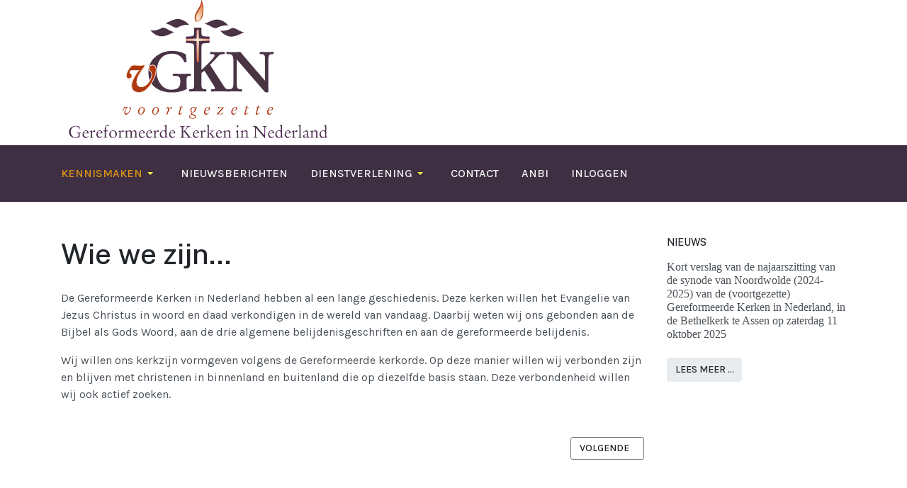

--- FILE ---
content_type: text/html; charset=utf-8
request_url: https://www.vgkn.nl/
body_size: 5238
content:

<!DOCTYPE html>
<html xmlns="http://www.w3.org/1999/xhtml" class="j5" xml:lang="nl-nl" lang="nl-nl" dir="ltr">

<head>
  
  <meta charset="utf-8">
	<meta name="description" content="voortgezette Gereformeerde Kerken in Nederland">
	<meta name="generator" content="Joomla! - Open Source Content Management">
	<title>Wie we zijn...</title>
	<link href="/images/Algemeen/favicon-32x32.png" rel="shortcut icon" type="image/vnd.microsoft.icon">
<link href="/plugins/system/t4/themes/base/vendors/font-awesome5/css/all.min.css?7cd75b" rel="stylesheet">
	<link href="/plugins/system/t4/themes/base/vendors/font-awesome/css/font-awesome.min.css?7cd75b" rel="stylesheet">
	<link href="/templates/ja_purity_iv/js/owl-carousel/owl.carousel.min.css?7cd75b" rel="stylesheet">
	<link href="/templates/ja_purity_iv/js/aos/style.css?7cd75b" rel="stylesheet">
	<link href="/media/vendor/joomla-custom-elements/css/joomla-alert.min.css?0.2.0" rel="stylesheet">
	<link href="/plugins/system/t4/themes/base/vendors/js-offcanvas/_css/js-offcanvas.css" rel="stylesheet">
	<link href="https://fonts.googleapis.com/css?family=Karla%3A400%2C500%2C600%2C700%7CPublic+Sans%3A300%2C400%2C500%2C600%2C700%2C800" rel="stylesheet">
	<link href="/templates/ja_purity_iv/local/css/template.css?3a66571f9db02c059b1d33eb55702dba" rel="stylesheet">
	<link href="/media/t4/css/22.css?071b0fb51787821ed8294528667f9b12" rel="stylesheet">
	<link href="/templates/ja_purity_iv/local/css/custom.css?4ecd12a117b94a62c5958324722a54ff" rel="stylesheet">
<script src="/media/vendor/jquery/js/jquery.min.js?3.7.1"></script>
	<script src="/templates/ja_purity_iv/js/imagesloaded.pkgd.min.js?7cd75b"></script>
	<script src="/media/legacy/js/jquery-noconflict.min.js?504da4"></script>
	<script src="/media/vendor/jquery-migrate/js/jquery-migrate.min.js?3.5.2"></script>
	<script src="/templates/ja_purity_iv/js/owl-carousel/owl.carousel.min.js?7cd75b"></script>
	<script src="/templates/ja_purity_iv/js/aos/script.js?7cd75b"></script>
	<script src="/templates/ja_purity_iv/js/jquery.cookie.js?7cd75b"></script>
	<script src="/templates/ja_purity_iv/js/isotope.pkgd.min.js?7cd75b"></script>
	<script type="application/json" class="joomla-script-options new">{"joomla.jtext":{"JSHOW":"Toon","JHIDE":"Verberg","ERROR":"Fout","MESSAGE":"Bericht","NOTICE":"Attentie","WARNING":"Waarschuwing","JCLOSE":"Sluiten","JOK":"Ok","JOPEN":"Open"},"system.paths":{"root":"","rootFull":"https://vgkn.nl/","base":"","baseFull":"https://vgkn.nl/"},"csrf.token":"aca61b8c7e8bad55e0be5940b9734907","system.keepalive":{"interval":840000,"uri":"/component/ajax/?format=json"},"plg_system_schedulerunner":{"interval":300}}</script>
	<script src="/media/system/js/core.min.js?2cb912"></script>
	<script src="/media/system/js/keepalive.min.js?08e025" type="module"></script>
	<script src="/media/system/js/messages.min.js?9a4811" type="module"></script>
	<script src="/media/vendor/bootstrap/js/dropdown.min.js?5.3.3" type="module"></script>
	<script src="/media/vendor/bootstrap/js/collapse.min.js?5.3.3" type="module"></script>
	<script src="/media/plg_system_schedulerunner/js/run-schedule.min.js?229d3b" type="module"></script>
	<script src="/plugins/system/t4/themes/base/vendors/js-offcanvas/_js/js-offcanvas.pkgd.js"></script>
	<script src="/plugins/system/t4/themes/base/vendors/bodyscrolllock/bodyScrollLock.min.js"></script>
	<script src="/plugins/system/t4/themes/base/js/offcanvas.js"></script>
	<script src="/templates/ja_purity_iv/js/template.js"></script>
	<script src="/plugins/system/t4/themes/base/js/base.js?7cd75b"></script>
	<script src="/media/system/js/fields/passwordview.min.js?7cd75b"></script>
	<script src="/plugins/system/t4/themes/base/js/megamenu.js"></script>
	<script type="application/ld+json">{"@context":"https://schema.org","@graph":[{"@type":"Organization","@id":"https://vgkn.nl/#/schema/Organization/base","name":"vGKN.nl","url":"https://vgkn.nl/"},{"@type":"WebSite","@id":"https://vgkn.nl/#/schema/WebSite/base","url":"https://vgkn.nl/","name":"vGKN.nl","publisher":{"@id":"https://vgkn.nl/#/schema/Organization/base"},"potentialAction":{"@type":"SearchAction","target":"https://www.vgkn.nl/component/finder/search?q={search_term_string}&amp;Itemid=101","query-input":"required name=search_term_string"}},{"@type":"WebPage","@id":"https://vgkn.nl/#/schema/WebPage/base","url":"https://www.vgkn.nl/","name":"Wie we zijn...","description":"voortgezette Gereformeerde Kerken in Nederland","isPartOf":{"@id":"https://vgkn.nl/#/schema/WebSite/base"},"about":{"@id":"https://vgkn.nl/#/schema/Organization/base"},"inLanguage":"nl-NL"},{"@type":"Article","@id":"https://vgkn.nl/#/schema/com_content/article/71","name":"Wie we zijn...","headline":"Wie we zijn...","inLanguage":"nl-NL","isPartOf":{"@id":"https://vgkn.nl/#/schema/WebPage/base"}}]}</script>


  <!--[if lt IE 9]>
    <script src="/media/jui/js/html5.js"></script>
  <![endif]-->
  <meta name="viewport"  content="width=device-width, initial-scale=1, maximum-scale=1, user-scalable=yes"/>
  <style  type="text/css">
    @-webkit-viewport   { width: device-width; }
    @-moz-viewport      { width: device-width; }
    @-ms-viewport       { width: device-width; }
    @-o-viewport        { width: device-width; }
    @viewport           { width: device-width; }
  </style>
  <meta name="HandheldFriendly" content="true"/>
  <meta name="apple-mobile-web-app-capable" content="YES"/>
  <!-- //META FOR IOS & HANDHELD -->
  
</head>

<body class="site-vgkn navigation-vgkn theme-vgkn layout-vgkn nav-breakpoint-lg com_content view-article item-101 loaded-bs5 light-active" data-jver="5" jadark-cookie-id="jadark-6cd594f64fc355622a1fa3c82c808bf3">
  
  <div class="t4-offcanvas" data-offcanvas-options='{"modifiers":"left,push"}' id="off-canvas-left-push" role="complementary" style="display:none;">
	<div class="t4-off-canvas-header">
	 		  <a href="https://vgkn.nl/" title="voortgezette Gereformeerde Kerken in Nederland">
	  	    	  	
	    	      <span class="d-light ">
	        <img class="logo-img" src="/images/logo.png" alt="voortgezette Gereformeerde Kerken in Nederland" />
	      </span>

	      	    
	  	  </a>
	  		<button type="button" class="close js-offcanvas-close" data-bs-dismiss="modal" aria-hidden="true">×</button>
	</div>

	<div class="t4-off-canvas-body menu-item-drill" data-effect="drill">
		<div class="t4-module module " id="Mod96"><div class="module-inner"><h3 class="module-title "><span>Inloggen</span></h3><div class="module-ct"><form id="login-form" class="mod-login" action="/" method="post">

	
	<div class="mod-login__userdata userdata">
		<div class="mod-login__username form-group">
							<div class="input-group">
					<input id="modlgn-username" type="text" name="username" class="form-control" placeholder="Gebruikersnaam">
					<span class="input-group-append">
						<label for="modlgn-username" class="sr-only">Gebruikersnaam</label>
						<span class="input-group-text icon-user hasTooltip" title="Gebruikersnaam"></span>
					</span>
				</div>
					</div>

		<div class="mod-login__password form-group">
							<div class="input-group">
					<input id="modlgn-passwd" type="password" name="password" class="form-control" placeholder="Wachtwoord">
					<span class="input-group-append">
						<span class="sr-only">Toon</span>
						<span class="input-group-text icon-lock" aria-hidden="true"></span>
					</span>
				</div>
					</div>

					
		

		
		<div class="mod-login__submit form-group">
			<button type="submit" name="Submit" class="btn btn-primary">Inloggen</button>
		</div>

					<ul class="mod-login__options list-unstyled">
							<li>
					<a href="/component/users/remind?Itemid=101">
					Gebruikersnaam vergeten?</a>
				</li>
				<li>
					<a href="/component/users/reset?Itemid=101">
					Wachtwoord vergeten?</a>
				</li>
			</ul>
		<input type="hidden" name="option" value="com_users">
		<input type="hidden" name="task" value="user.login">
		<input type="hidden" name="return" value="aW5kZXgucGhwP0l0ZW1pZD0xMzM=">
		<input type="hidden" name="aca61b8c7e8bad55e0be5940b9734907" value="1">	</div>
	</form>
</div></div></div>
	</div>

	</div>
  <main>
    <div class="t4-wrapper">
      <div class="t4-content">
        <div class="t4-content-inner">
          
<div id="t4-logobar" class="t4-section  t4-logobar"><div class="container-lg" style="padding-bottom: 10px">
      <div class="navbar-brand logo-image">
    <a href="https://vgkn.nl/" title="voortgezette Gereformeerde Kerken in Nederland">
        	
          <span class="d-light">
        <img class="logo-img" width="376" height="195" src="/images/logo.png" alt="voortgezette Gereformeerde Kerken in Nederland" />
      </span>

          
    </a>
  </div>

 </div></div>

<div id="t4-header" class="t4-section  t4-header  t4-palette-vgkn_mainnav  t4-sticky">
<div class="t4-section-inner container-fluid"><!-- HEADER BLOCK -->

<header id="vgkn-menubar" class="header-block header-block-2">
  <div class="container-fluid">
    <div class="header-wrap d-flex align-items-center justify-content-between collapse-static">
      <nav class="navbar-expand-lg">
    <button class="navbar-toggler" type="button" data-bs-toggle="collapse" data-bs-target="#t4-megamenu-mainmenu" aria-controls="t4-megamenu-mainmenu" aria-expanded="false" aria-label="Toggle navigation">
        <i class="fa fa-bars toggle-bars"></i>
    </button>
</nav>
           <!-- <div class="navbar-brand logo-image">
    <a href="https://vgkn.nl/" title="voortgezette Gereformeerde Kerken in Nederland">
        	
          <span class="d-light">
        <img class="logo-img" width="376" height="195" src="/images/logo.png" alt="voortgezette Gereformeerde Kerken in Nederland" />
      </span>

          
    </a>
  </div>
 -->
      <div class="container t4-navbar leftalign-megamenu collapse-static">
        
<nav class="navbar navbar-expand-lg">
<button class="navbar-toggler" type="button" data-bs-toggle="collapse" data-bs-target="#t4-megamenu-mainmenu" aria-controls="t4-megamenu-mainmenu" aria-expanded="false" aria-label="Toggle navigation" style="display: none;">
    <i class="fa fa-bars toggle-bars"></i>
</button>
	<div id="t4-megamenu-mainmenu" class="t4-megamenu collapse navbar-collapse slide animate" data-duration="400">

<ul class="nav navbar-nav level0"  itemscope="itemscope" itemtype="http://www.schema.org/SiteNavigationElement">
<li class="nav-item active dropdown parent" data-id="114" data-level="1"><a itemprop="url" href="javascript:;" class="nav-header  nav-link dropdown-toggle"  role = "button" aria-haspopup = "true" aria-expanded = "false">
	<span itemprop="name"><span class="menu-item-title">Kennismaken</span></span>
	<i class="item-caret"></i></a>
<div class="dropdown-menu level1" data-bs-popper="static"><div class="dropdown-menu-inner"><ul><li class="nav-item default current active" data-id="101" data-level="2"><a href="/" itemprop="url" class="dropdown-item" aria-current="page"><span itemprop="name"><span class="menu-item-title">Wie we zijn...</span></span></a></li><li class="nav-item" data-id="115" data-level="2"><a href="/kennismaken/nadere-kennismaking" itemprop="url" class="dropdown-item"><span itemprop="name"><span class="menu-item-title">Nadere kennismaking</span></span></a></li><li class="nav-item" data-id="194" data-level="2"><a href="/kennismaken/privacybeleid" itemprop="url" class="dropdown-item"><span itemprop="name"><span class="menu-item-title">Privacybeleid</span></span></a></li></ul></div></div></li><li class="nav-item" data-id="120" data-level="1"><a href="/nieuwsberichten" itemprop="url" class="nav-link"><span itemprop="name"><span class="menu-item-title">Nieuwsberichten</span></span></a></li><li class="nav-item dropdown parent" data-id="121" data-level="1"><a itemprop="url" href="javascript:;" class="nav-header  nav-link dropdown-toggle"  role = "button" aria-haspopup = "true" aria-expanded = "false">
	<span itemprop="name"><span class="menu-item-title">Dienstverlening</span></span>
	<i class="item-caret"></i></a>
<div class="dropdown-menu level1" data-bs-popper="static"><div class="dropdown-menu-inner"><ul><li class="nav-item" data-id="122" data-level="2"><a href="http://kerkdienstgemist.nl/search?denomination=22" itemprop="url" class=" dropdown-item" onclick="window.open(this.href, 'targetWindow', 'toolbar=no,location=no,status=no,menubar=no,scrollbars=yes,resizable=yes,'); return false;"><span itemprop="name"><span class="menu-item-title">Kerkdienstgemist</span></span></a></li><li class="nav-item dropdown dropright dropend parent" data-id="126" data-level="2"><a href="/dienstverlening/om-te-downloaden" itemprop="url" class="dropdown-item dropdown-toggle" role="button" aria-haspopup="true" aria-expanded="false" data-bs-toggle=""><span itemprop="name"><span class="menu-item-title">Downloads</span></span><i class="item-caret"></i></a><div class="dropdown-menu level2" data-bs-popper="static"><div class="dropdown-menu-inner"><ul><li class="nav-item" data-id="335" data-level="3"><a href="/dienstverlening/om-te-downloaden/heilig-avondmaal-voorbereiding" itemprop="url" class="dropdown-item"><span itemprop="name"><span class="menu-item-title">Heilig avondmaal voorbereiding</span></span></a></li><li class="nav-item" data-id="350" data-level="3"><a href="/dienstverlening/om-te-downloaden/formulieren" itemprop="url" class="dropdown-item"><span itemprop="name"><span class="menu-item-title">Formulieren</span></span></a></li><li class="nav-item" data-id="351" data-level="3"><a href="/dienstverlening/om-te-downloaden/rapporten" itemprop="url" class="dropdown-item"><span itemprop="name"><span class="menu-item-title">Rapporten</span></span></a></li><li class="nav-item" data-id="352" data-level="3"><a href="/dienstverlening/om-te-downloaden/gedragscode" itemprop="url" class="dropdown-item"><span itemprop="name"><span class="menu-item-title">Gedragscode</span></span></a></li><li class="nav-item" data-id="353" data-level="3"><a href="/dienstverlening/om-te-downloaden/kerkorde" itemprop="url" class="dropdown-item"><span itemprop="name"><span class="menu-item-title">Kerkorde</span></span></a></li><li class="nav-item" data-id="354" data-level="3"><a href="/dienstverlening/om-te-downloaden/besluitenlijsten" itemprop="url" class="dropdown-item"><span itemprop="name"><span class="menu-item-title">Besluitenlijsten</span></span></a></li><li class="nav-item" data-id="355" data-level="3"><a href="/dienstverlening/om-te-downloaden/jaarboekje" itemprop="url" class="dropdown-item"><span itemprop="name"><span class="menu-item-title">Jaarboekje</span></span></a></li></ul></div></div></li><li class="nav-item" data-id="128" data-level="2"><a href="/dienstverlening/recensies" itemprop="url" class="dropdown-item"><span itemprop="name"><span class="menu-item-title">Recensies</span></span></a></li><li class="nav-item" data-id="116" data-level="2"><a href="/dienstverlening/verklarende-woordenlijst" itemprop="url" class="dropdown-item"><span itemprop="name"><span class="menu-item-title">Verklarende woordenlijst</span></span></a></li></ul></div></div></li><li class="nav-item" data-id="124" data-level="1"><a href="/contact" itemprop="url" class="nav-link"><span itemprop="name"><span class="menu-item-title">Contact</span></span></a></li><li class="nav-item" data-id="123" data-level="1"><a href="/downloads/ANBI/vgkn.pdf" itemprop="url" class=" nav-link" onclick="window.open(this.href, 'targetWindow', 'toolbar=no,location=no,status=no,menubar=no,scrollbars=yes,resizable=yes,'); return false;"><span itemprop="name"><span class="menu-item-title">ANBI</span></span></a></li><li class="nav-item" data-id="320" data-level="1"><a href="/inloggen" itemprop="url" class="nav-link"><span itemprop="name"><span class="menu-item-title">Inloggen</span></span></a></li></ul></div>
</nav>

      </div>

      <div class="t4-header-r d-flex align-items-center">
        
        
        <span id="triggerButton" class="btn js-offcanvas-trigger t4-offcanvas-toggle d-lg-none" data-offcanvas-trigger="off-canvas-left-push"><i class="fa fa-bars toggle-bars"></i></span>
        
      </div>
    </div>
  </div>
 </header>

<!-- // HEADER BLOCK --></div>
</div>





<div id="t4-main-body" class="t4-section  t4-main-body">
<div class="t4-section-inner container"><div class="t4-row row">
<div class="t4-col col-md">
<div id="system-message-container" aria-live="polite"></div>
<div class="com-content-article item-page" itemscope itemtype="https://schema.org/Article">
	<meta itemprop="inLanguage" content="nl-NL">

	
	
		
		<div class="page-header">
					<h2 itemprop="headline">
				Wie we zijn...			</h2>
		
					
		
		
		
	</div>
	
	<div class="article-aside">

	
						
	</div>

	
		
				
			
		
	
	<div itemprop="articleBody" class="article-body">
		<p>De Gereformeerde Kerken in Nederland hebben al een lange geschiedenis. Deze kerken willen het Evangelie van Jezus Christus in woord en daad verkondigen in de wereld van vandaag. Daarbij weten wij ons gebonden aan de Bijbel als Gods Woord, aan de drie algemene belijdenisgeschriften en aan de gereformeerde belijdenis.</p>
<p>Wij willen ons kerkzijn vormgeven volgens de Gereformeerde kerkorde. Op deze manier willen wij verbonden zijn en blijven met christenen in binnenland en buitenland die op diezelfde basis staan. Deze verbondenheid willen wij ook actief zoeken.</p> 	</div>

	
	
<nav class="pagenavigation" aria-label="Paginanavigatie">
    <span class="pagination ms-0">
                    <a class="btn btn-sm btn-secondary next" href="/kennismaken/nadere-kennismaking" rel="next">
            <span class="visually-hidden">
                Volgende artikel: Nadere kennismaking            </span>
            <span aria-hidden="true">Volgende</span> <span class="icon-chevron-right" aria-hidden="true"></span>            </a>
        </span>
</nav>

	
		
	
		</div>

</div>
<div class="t4-col sidebar-right col-sm-12 col-lg-3">
<div class="t4-module module " id="Mod87"><div class="module-inner"><h3 class="module-title "><span>Nieuws</span></h3><div class="module-ct"><div class="mod-articlesnews newsflash">
            <div class="mod-articlesnews__item" itemscope itemtype="https://schema.org/Article">
            

    

    <p class="MsoNormal" style="margin-bottom: 0cm; line-height: normal;"><span style="font-size: 12.0pt; font-family: 'Garamond',serif; mso-fareast-font-family: 'Times New Roman'; mso-bidi-font-family: 'Times New Roman'; mso-font-kerning: 0pt; mso-ligatures: none; mso-fareast-language: NL;">Kort verslag van de najaarszitting van de synode van Noordwolde (2024-2025) van de (voortgezette) Gereformeerde Kerken in Nederland, in de Bethelkerk te Assen op zaterdag 11 oktober 2025</span></p>


    
<p class="readmore">
			<a class="btn btn-readmore" href="/nieuwsberichten/200-kort-verslag-van-de-najaarszitting-van-de-synode-van-noordwolde-2024-2025-van-de-vgkn" itemprop="url" aria-label="Lees meer &hellip; Kort verslag van de Najaarszitting van de synode van Noordwolde (2024-2025) van de vGKN">
			Lees meer &hellip;		</a>
	</p>
        </div>
    </div>
</div></div></div>
</div>
</div></div>
</div>

<div id="t4-section-2" class="t4-section  footer-vgkn  t4-palette-vgkn_footer">
<div class="t4-section-inner container"><div class="t4-row row">
<div class="t4-col footnav-1 col-sm">
<div class="t4-module module " id="Mod89"><div class="module-inner"><h3 class="module-title "><span>Contact</span></h3><div class="module-ct">

<div class="custom"  >
	<p>Scriba vGKN<br>p.a. De Sluiskampen 31<br>9422 AN SMILDE</p></div>
</div></div></div>
</div>
<div class="t4-col footnav-2 col-sm">
<div class="t4-module module " id="Mod92"><div class="module-inner"><h3 class="module-title "><span>Ook interessant</span></h3><div class="module-ct">

<div class="custom"  >
	<p><a title="Theologische universiteit Apeldoorn" href="http://www.tua.nl" target="_blank" rel="noopener">Theologische universiteit Apeldoorn</a></p>
<p><a title="Nederduits Gereformeerde Kerk in Zuid-Afrika" href="http://ngkerk.org.za/" target="_blank" rel="noopener">Nederduits Gereformeerde Kerk in Zuid-Afrika</a></p>
<p> </p></div>
</div></div></div>
</div>
</div></div>
</div><a href='javascript:' id='back-to-top'><i class='fa fa-chevron-up'></i></a>
        </div>
      </div>
    </div>
  </main>
  
</body>
</html>


--- FILE ---
content_type: text/css
request_url: https://www.vgkn.nl/templates/ja_purity_iv/local/css/template.css?3a66571f9db02c059b1d33eb55702dba
body_size: 86335
content:
@charset "UTF-8";
/**
 *------------------------------------------------------------------------------
 * @package       T4_Blank_BS5 - Free Template for Joomla!
 *------------------------------------------------------------------------------
 * @copyright     Copyright (C) 2004-2021 JoomlArt.com. All Rights Reserved.
 * @license       GNU General Public License version 2 or later; see LICENSE.txt
 * @authors       JoomlArt
 *------------------------------------------------------------------------------
**/
:root, [data-bs-theme="light"] {
  --t4-blue: #0d6efd;
  --t4-indigo: #6610f2;
  --t4-purple: #6f42c1;
  --t4-pink: #d63384;
  --t4-red: #dc3545;
  --t4-orange: #fd7e14;
  --t4-yellow: #ffc107;
  --t4-green: #198754;
  --t4-teal: #20c997;
  --t4-cyan: #0dcaf0;
  --t4-white: #fff;
  --t4-gray: #6c757d;
  --t4-gray-dark: #343a40;
  --t4-gray-100: #f8f9fa;
  --t4-gray-200: #e9ecef;
  --t4-gray-300: #dee2e6;
  --t4-gray-400: #ced4da;
  --t4-gray-500: #adb5bd;
  --t4-gray-600: #6c757d;
  --t4-gray-700: #495057;
  --t4-gray-800: #343a40;
  --t4-gray-900: #212529;
  --t4-primary: #0d6efd;
  --t4-secondary: #6c757d;
  --t4-success: #198754;
  --t4-info: #0dcaf0;
  --t4-warning: #ffc107;
  --t4-danger: #dc3545;
  --t4-light: #f8f9fa;
  --t4-dark: #212529;
  --t4-primary-rgb: 13, 110, 253;
  --t4-secondary-rgb: 108, 117, 125;
  --t4-success-rgb: 25, 135, 84;
  --t4-info-rgb: 13, 202, 240;
  --t4-warning-rgb: 255, 193, 7;
  --t4-danger-rgb: 220, 53, 69;
  --t4-light-rgb: 248, 249, 250;
  --t4-dark-rgb: 33, 37, 41;
  --t4-primary-text-emphasis: #052c65;
  --t4-secondary-text-emphasis: #2b2f32;
  --t4-success-text-emphasis: #0a3622;
  --t4-info-text-emphasis: #055160;
  --t4-warning-text-emphasis: #664d03;
  --t4-danger-text-emphasis: #58151c;
  --t4-light-text-emphasis: #495057;
  --t4-dark-text-emphasis: #495057;
  --t4-primary-bg-subtle: #cfe2ff;
  --t4-secondary-bg-subtle: #e2e3e5;
  --t4-success-bg-subtle: #d1e7dd;
  --t4-info-bg-subtle: #cff4fc;
  --t4-warning-bg-subtle: #fff3cd;
  --t4-danger-bg-subtle: #f8d7da;
  --t4-light-bg-subtle: #fcfcfd;
  --t4-dark-bg-subtle: #ced4da;
  --t4-primary-border-subtle: #9ec5fe;
  --t4-secondary-border-subtle: #c4c8cb;
  --t4-success-border-subtle: #a3cfbb;
  --t4-info-border-subtle: #9eeaf9;
  --t4-warning-border-subtle: #ffe69c;
  --t4-danger-border-subtle: #f1aeb5;
  --t4-light-border-subtle: #e9ecef;
  --t4-dark-border-subtle: #adb5bd;
  --t4-white-rgb: 255, 255, 255;
  --t4-black-rgb: 0, 0, 0;
  --t4-font-sans-serif: system-ui, -apple-system, "Segoe UI", Roboto, "Helvetica Neue", Arial, "Noto Sans", "Liberation Sans", sans-serif, "Apple Color Emoji", "Segoe UI Emoji", "Segoe UI Symbol", "Noto Color Emoji";
  --t4-font-monospace: SFMono-Regular, Menlo, Monaco, Consolas, "Liberation Mono", "Courier New", monospace;
  --t4-gradient: linear-gradient(180deg, rgba(255, 255, 255, 0.15), rgba(255, 255, 255, 0));
  --t4-body-font-family: var(--t4-font-sans-serif);
  --t4-body-font-size: 1rem;
  --t4-body-font-weight: 400;
  --t4-body-line-height: 1.5;
  --t4-body-color: #212529;
  --t4-body-color-rgb: 33, 37, 41;
  --t4-body-bg: #fff;
  --t4-body-bg-rgb: 255, 255, 255;
  --t4-emphasis-color: #000;
  --t4-emphasis-color-rgb: 0, 0, 0;
  --t4-secondary-color: rgba(33, 37, 41, 0.75);
  --t4-secondary-color-rgb: 33, 37, 41;
  --t4-secondary-bg: #e9ecef;
  --t4-secondary-bg-rgb: 233, 236, 239;
  --t4-tertiary-color: rgba(33, 37, 41, 0.5);
  --t4-tertiary-color-rgb: 33, 37, 41;
  --t4-tertiary-bg: #f8f9fa;
  --t4-tertiary-bg-rgb: 248, 249, 250;
  --t4-heading-color: var(--headings-color);
  --t4-link-color: #0d6efd;
  --t4-link-color-rgb: 13, 110, 253;
  --t4-link-decoration: none;
  --t4-link-hover-color: #0a58ca;
  --t4-link-hover-color-rgb: 10, 88, 202;
  --t4-link-hover-decoration: none;
  --t4-code-color: #d63384;
  --t4-highlight-color: #212529;
  --t4-highlight-bg: #fcf8e3;
  --t4-border-width: 1px;
  --t4-border-style: solid;
  --t4-border-color: #e9ecef;
  --t4-border-color-translucent: rgba(0, 0, 0, 0.175);
  --t4-border-radius: 0.25rem;
  --t4-border-radius-sm: 0.2rem;
  --t4-border-radius-lg: 0.3rem;
  --t4-border-radius-xl: 1rem;
  --t4-border-radius-xxl: 2rem;
  --t4-border-radius-2xl: var(--t4-border-radius-xxl);
  --t4-border-radius-pill: 50rem;
  --t4-box-shadow: 0 0.5rem 1rem rgba(0, 0, 0, 0.15);
  --t4-box-shadow-sm: 0 0.125rem 0.25rem rgba(0, 0, 0, 0.075);
  --t4-box-shadow-lg: 0 1rem 3rem rgba(0, 0, 0, 0.175);
  --t4-box-shadow-inset: inset 0 1px 2px rgba(0, 0, 0, 0.075);
  --t4-focus-ring-width: 0.25rem;
  --t4-focus-ring-opacity: 0.25;
  --t4-focus-ring-color: rgba(13, 110, 253, 0.25);
  --t4-form-valid-color: #198754;
  --t4-form-valid-border-color: #198754;
  --t4-form-invalid-color: #dc3545;
  --t4-form-invalid-border-color: #dc3545;
}
[data-bs-theme="dark"] {
  color-scheme: dark;
  --t4-body-color: #dee2e6;
  --t4-body-color-rgb: 222, 226, 230;
  --t4-body-bg: #212529;
  --t4-body-bg-rgb: 33, 37, 41;
  --t4-emphasis-color: #fff;
  --t4-emphasis-color-rgb: 255, 255, 255;
  --t4-secondary-color: rgba(222, 226, 230, 0.75);
  --t4-secondary-color-rgb: 222, 226, 230;
  --t4-secondary-bg: #343a40;
  --t4-secondary-bg-rgb: 52, 58, 64;
  --t4-tertiary-color: rgba(222, 226, 230, 0.5);
  --t4-tertiary-color-rgb: 222, 226, 230;
  --t4-tertiary-bg: #2b3035;
  --t4-tertiary-bg-rgb: 43, 48, 53;
  --t4-primary-text-emphasis: #6ea8fe;
  --t4-secondary-text-emphasis: #a7acb1;
  --t4-success-text-emphasis: #75b798;
  --t4-info-text-emphasis: #6edff6;
  --t4-warning-text-emphasis: #ffda6a;
  --t4-danger-text-emphasis: #ea868f;
  --t4-light-text-emphasis: #f8f9fa;
  --t4-dark-text-emphasis: #dee2e6;
  --t4-primary-bg-subtle: #031633;
  --t4-secondary-bg-subtle: #161719;
  --t4-success-bg-subtle: #051b11;
  --t4-info-bg-subtle: #032830;
  --t4-warning-bg-subtle: #332701;
  --t4-danger-bg-subtle: #2c0b0e;
  --t4-light-bg-subtle: #343a40;
  --t4-dark-bg-subtle: #1a1d20;
  --t4-primary-border-subtle: #084298;
  --t4-secondary-border-subtle: #41464b;
  --t4-success-border-subtle: #0f5132;
  --t4-info-border-subtle: #087990;
  --t4-warning-border-subtle: #997404;
  --t4-danger-border-subtle: #842029;
  --t4-light-border-subtle: #495057;
  --t4-dark-border-subtle: #343a40;
  --t4-heading-color: inherit;
  --t4-link-color: #6ea8fe;
  --t4-link-hover-color: #8bb9fe;
  --t4-link-color-rgb: 110, 168, 254;
  --t4-link-hover-color-rgb: 139, 185, 254;
  --t4-code-color: #e685b5;
  --t4-highlight-color: #dee2e6;
  --t4-highlight-bg: #664d03;
  --t4-border-color: #495057;
  --t4-border-color-translucent: rgba(255, 255, 255, 0.15);
  --t4-form-valid-color: #75b798;
  --t4-form-valid-border-color: #75b798;
  --t4-form-invalid-color: #ea868f;
  --t4-form-invalid-border-color: #ea868f;
}
*, *::before, *::after {
  box-sizing: border-box;
}
@media (prefers-reduced-motion: no-preference) {
  :root {
    scroll-behavior: smooth;
  }
}
body {
  margin: 0;
  font-family: var(--t4-body-font-family);
  font-size: var(--t4-body-font-size);
  font-weight: var(--t4-body-font-weight);
  line-height: var(--t4-body-line-height);
  color: var(--t4-body-color);
  text-align: var(--t4-body-text-align);
  background-color: var(--t4-body-bg);
  -webkit-text-size-adjust: 100%;
  -webkit-tap-highlight-color: rgba(0, 0, 0, 0);
}
hr {
  margin: 1rem 0;
  color: inherit;
  border: 0;
  border-top: var(--t4-border-width) solid;
  opacity: 0.25;
}
h1, .h1, h2, .h2, h3, .h3, h4, .h4, h5, .h5, h6, .h6 {
  margin-top: 0;
  margin-bottom: 0.5rem;
  font-family: var(--heading-font-family);
  font-style: var(--heading-font-style);
  font-weight: var(--heading-font-weight);
  line-height: var(--heading-line-height);
  color: var(--t4-heading-color);
}
h1, .h1 {
  font-size: calc(1.375rem + 1.5vw);
}
@media (min-width: 1200px) {
  h1, .h1 {
    font-size: 2.5rem;
  }
}
h2, .h2 {
  font-size: calc(1.325rem + 0.9vw);
}
@media (min-width: 1200px) {
  h2, .h2 {
    font-size: 2rem;
  }
}
h3, .h3 {
  font-size: calc(1.3rem + 0.6vw);
}
@media (min-width: 1200px) {
  h3, .h3 {
    font-size: 1.75rem;
  }
}
h4, .h4 {
  font-size: calc(1.275rem + 0.3vw);
}
@media (min-width: 1200px) {
  h4, .h4 {
    font-size: 1.5rem;
  }
}
h5, .h5 {
  font-size: 1.25rem;
}
h6, .h6 {
  font-size: 1rem;
}
p {
  margin-top: 0;
  margin-bottom: 1rem;
}
abbr[title] {
  text-decoration: underline dotted;
  cursor: help;
  text-decoration-skip-ink: none;
}
address {
  margin-bottom: 1rem;
  font-style: normal;
  line-height: inherit;
}
ol, ul {
  padding-left: 2rem;
}
ol, ul, dl {
  margin-top: 0;
  margin-bottom: 1rem;
}
ol ol, ul ul, ol ul, ul ol {
  margin-bottom: 0;
}
dt {
  font-weight: 700;
}
dd {
  margin-bottom: 0.5rem;
  margin-left: 0;
}
blockquote {
  margin: 0 0 1rem;
}
b, strong {
  font-weight: bolder;
}
small, .small, #search-results .result-url, #search-results .search-pagination .search-pages-counter {
  font-size: 0.875em;
}
mark, .mark {
  padding: 0.2em;
  color: var(--t4-highlight-color);
  background-color: var(--t4-highlight-bg);
}
sub, sup {
  position: relative;
  font-size: 0.75em;
  line-height: 0;
  vertical-align: baseline;
}
sub {
  bottom: -0.25em;
}
sup {
  top: -0.5em;
}
a {
  color: rgba(var(--t4-link-color-rgb));
  text-decoration: none;
}
a:hover {
  --t4-link-color-rgb: var(--t4-link-hover-color-rgb);
  text-decoration: none;
}
a:not([href]):not([class]), a:not([href]):not([class]):hover {
  color: inherit;
  text-decoration: none;
}
pre, code, kbd, samp {
  font-family: var(--t4-font-monospace);
  font-size: 1em;
}
pre {
  display: block;
  margin-top: 0;
  margin-bottom: 1rem;
  overflow: auto;
  font-size: 0.875em;
}
pre code {
  font-size: inherit;
  color: inherit;
  word-break: normal;
}
code {
  font-size: 0.875em;
  color: var(--t4-code-color);
  word-wrap: break-word;
}
a > code {
  color: inherit;
}
kbd {
  padding: 0.1875rem 0.375rem;
  font-size: 0.875em;
  color: var(--t4-body-bg);
  background-color: var(--t4-body-color);
  border-radius: 0.2rem;
}
kbd kbd {
  padding: 0;
  font-size: 1em;
  font-weight: 700;
}
figure {
  margin: 0 0 1rem;
}
img, svg {
  vertical-align: middle;
}
table {
  caption-side: bottom;
  border-collapse: collapse;
}
caption {
  padding-top: 0.5rem;
  padding-bottom: 0.5rem;
  color: var(--t4-secondary-color);
  text-align: left;
}
th {
  text-align: inherit;
  text-align: -webkit-match-parent;
}
thead, tbody, tfoot, tr, td, th {
  border-color: inherit;
  border-style: solid;
  border-width: 0;
}
label {
  display: inline-block;
}
button {
  border-radius: 0;
}
button:focus:not(:focus-visible) {
  outline: 0;
}
input, button, select, optgroup, textarea {
  margin: 0;
  font-family: inherit;
  font-size: inherit;
  line-height: inherit;
}
button, select {
  text-transform: none;
}
[role="button"] {
  cursor: pointer;
}
select {
  word-wrap: normal;
}
select:disabled {
  opacity: 1;
}
[list]:not([type="date"]):not([type="datetime-local"]):not([type="month"]):not([type="week"]):not([type="time"])::-webkit-calendar-picker-indicator {
  display: none !important;
}
button, [type="button"], [type="reset"], [type="submit"] {
  -webkit-appearance: button;
}
button:not(:disabled), [type="button"]:not(:disabled), [type="reset"]:not(:disabled), [type="submit"]:not(:disabled) {
  cursor: pointer;
}
::-moz-focus-inner {
  padding: 0;
  border-style: none;
}
textarea {
  resize: vertical;
}
fieldset {
  min-width: 0;
  padding: 0;
  margin: 0;
  border: 0;
}
legend {
  float: left;
  width: 100%;
  padding: 0;
  margin-bottom: 0.5rem;
  font-size: calc(1.275rem + 0.3vw);
  line-height: inherit;
}
@media (min-width: 1200px) {
  legend {
    font-size: 1.5rem;
  }
}
legend + * {
  clear: left;
}
::-webkit-datetime-edit-fields-wrapper, ::-webkit-datetime-edit-text, ::-webkit-datetime-edit-minute, ::-webkit-datetime-edit-hour-field, ::-webkit-datetime-edit-day-field, ::-webkit-datetime-edit-month-field, ::-webkit-datetime-edit-year-field {
  padding: 0;
}
::-webkit-inner-spin-button {
  height: auto;
}
[type="search"] {
  -webkit-appearance: textfield;
  outline-offset: -2px;
}
/* rtl:raw:
[type="tel"],
[type="url"],
[type="email"],
[type="number"] {
  direction: ltr;
}
*/
::-webkit-search-decoration {
  -webkit-appearance: none;
}
::-webkit-color-swatch-wrapper {
  padding: 0;
}
::file-selector-button {
  font: inherit;
  -webkit-appearance: button;
}
output {
  display: inline-block;
}
iframe {
  border: 0;
}
summary {
  display: list-item;
  cursor: pointer;
}
progress {
  vertical-align: baseline;
}
[hidden] {
  display: none !important;
}
.lead {
  font-size: 1.125rem;
  font-weight: 400;
}
.display-1 {
  font-size: calc(1.625rem + 4.5vw);
  font-weight: 300;
  line-height: var(--heading-line-height);
}
@media (min-width: 1200px) {
  .display-1 {
    font-size: 5rem;
  }
}
.display-2 {
  font-size: calc(1.575rem + 3.9vw);
  font-weight: 300;
  line-height: var(--heading-line-height);
}
@media (min-width: 1200px) {
  .display-2 {
    font-size: 4.5rem;
  }
}
.display-3 {
  font-size: calc(1.525rem + 3.3vw);
  font-weight: 300;
  line-height: var(--heading-line-height);
}
@media (min-width: 1200px) {
  .display-3 {
    font-size: 4rem;
  }
}
.display-4 {
  font-size: calc(1.475rem + 2.7vw);
  font-weight: 300;
  line-height: var(--heading-line-height);
}
@media (min-width: 1200px) {
  .display-4 {
    font-size: 3.5rem;
  }
}
.display-5 {
  font-size: calc(1.425rem + 2.1vw);
  font-weight: 300;
  line-height: var(--heading-line-height);
}
@media (min-width: 1200px) {
  .display-5 {
    font-size: 3rem;
  }
}
.display-6 {
  font-size: calc(1.375rem + 1.5vw);
  font-weight: 300;
  line-height: var(--heading-line-height);
}
@media (min-width: 1200px) {
  .display-6 {
    font-size: 2.5rem;
  }
}
.list-unstyled {
  padding-left: 0;
  list-style: none;
}
.list-inline {
  padding-left: 0;
  list-style: none;
}
.list-inline-item {
  display: inline-block;
}
.list-inline-item:not(:last-child) {
  margin-right: 0.5rem;
}
.initialism {
  font-size: 0.875em;
  text-transform: uppercase;
}
.blockquote {
  margin-bottom: 1rem;
  font-size: 1.25rem;
}
.blockquote > :last-child {
  margin-bottom: 0;
}
.blockquote-footer {
  margin-top: -1rem;
  margin-bottom: 1rem;
  font-size: 0.875em;
  color: #6c757d;
}
.blockquote-footer::before {
  content: "— ";
}
.img-fluid {
  max-width: 100%;
  height: auto;
}
.img-thumbnail {
  padding: 0.25rem;
  background-color: #fff;
  border: 1px solid #dee2e6;
  border-radius: 0.25rem;
  max-width: 100%;
  height: auto;
}
.figure {
  display: inline-block;
}
.figure-img {
  margin-bottom: 0.5rem;
  line-height: 1;
}
.figure-caption {
  font-size: 0.875em;
  color: var(--t4-secondary-color);
}
.container, .container-fluid, .container-sm, .container-md, .container-lg, .container-xl, .container-xxl {
  --t4-gutter-x: 2rem;
  --t4-gutter-y: 0;
  width: 100%;
  padding-right: calc(var(--t4-gutter-x) * .5);
  padding-left: calc(var(--t4-gutter-x) * .5);
  margin-right: auto;
  margin-left: auto;
}
@media (min-width: 576px) {
  .container, .container-sm {
    max-width: 540px;
  }
}
@media (min-width: 768px) {
  .container, .container-sm, .container-md {
    max-width: 720px;
  }
}
@media (min-width: 992px) {
  .container, .container-sm, .container-md, .container-lg {
    max-width: 960px;
  }
}
@media (min-width: 1200px) {
  .container, .container-sm, .container-md, .container-lg, .container-xl {
    max-width: 1140px;
  }
}
@media (min-width: 1400px) {
  .container, .container-sm, .container-md, .container-lg, .container-xl, .container-xxl {
    max-width: 1200px;
  }
}
:root {
  --t4-breakpoint-xs: 0;
  --t4-breakpoint-sm: 576px;
  --t4-breakpoint-md: 768px;
  --t4-breakpoint-lg: 992px;
  --t4-breakpoint-xl: 1200px;
  --t4-breakpoint-xxl: 1400px;
}
.row {
  --t4-gutter-x: 2rem;
  --t4-gutter-y: 0;
  display: flex;
  flex-wrap: wrap;
  margin-top: calc(-1 * var(--t4-gutter-y));
  margin-right: calc(-.5 * var(--t4-gutter-x));
  margin-left: calc(-.5 * var(--t4-gutter-x));
}
.row > * {
  flex-shrink: 0;
  width: 100%;
  max-width: 100%;
  padding-right: calc(var(--t4-gutter-x) * .5);
  padding-left: calc(var(--t4-gutter-x) * .5);
  margin-top: var(--t4-gutter-y);
}
.col {
  flex: 1 0 0%;
}
.row-cols-auto > * {
  flex: 0 0 auto;
  width: auto;
}
.row-cols-1 > * {
  flex: 0 0 auto;
  width: 100%;
}
.row-cols-2 > * {
  flex: 0 0 auto;
  width: 50%;
}
.row-cols-3 > * {
  flex: 0 0 auto;
  width: 33.33333333%;
}
.row-cols-4 > * {
  flex: 0 0 auto;
  width: 25%;
}
.row-cols-5 > * {
  flex: 0 0 auto;
  width: 20%;
}
.row-cols-6 > * {
  flex: 0 0 auto;
  width: 16.66666667%;
}
.col-auto {
  flex: 0 0 auto;
  width: auto;
}
.col-1 {
  flex: 0 0 auto;
  width: 8.33333333%;
}
.col-2 {
  flex: 0 0 auto;
  width: 16.66666667%;
}
.col-3 {
  flex: 0 0 auto;
  width: 25%;
}
.col-4 {
  flex: 0 0 auto;
  width: 33.33333333%;
}
.col-5 {
  flex: 0 0 auto;
  width: 41.66666667%;
}
.col-6 {
  flex: 0 0 auto;
  width: 50%;
}
.col-7 {
  flex: 0 0 auto;
  width: 58.33333333%;
}
.col-8 {
  flex: 0 0 auto;
  width: 66.66666667%;
}
.col-9 {
  flex: 0 0 auto;
  width: 75%;
}
.col-10 {
  flex: 0 0 auto;
  width: 83.33333333%;
}
.col-11 {
  flex: 0 0 auto;
  width: 91.66666667%;
}
.col-12 {
  flex: 0 0 auto;
  width: 100%;
}
.offset-1 {
  margin-left: 8.33333333%;
}
.offset-2 {
  margin-left: 16.66666667%;
}
.offset-3 {
  margin-left: 25%;
}
.offset-4 {
  margin-left: 33.33333333%;
}
.offset-5 {
  margin-left: 41.66666667%;
}
.offset-6 {
  margin-left: 50%;
}
.offset-7 {
  margin-left: 58.33333333%;
}
.offset-8 {
  margin-left: 66.66666667%;
}
.offset-9 {
  margin-left: 75%;
}
.offset-10 {
  margin-left: 83.33333333%;
}
.offset-11 {
  margin-left: 91.66666667%;
}
.g-0, .gx-0 {
  --t4-gutter-x: 0;
}
.g-0, .gy-0 {
  --t4-gutter-y: 0;
}
.g-1, .gx-1 {
  --t4-gutter-x: 0.25rem;
}
.g-1, .gy-1 {
  --t4-gutter-y: 0.25rem;
}
.g-2, .gx-2 {
  --t4-gutter-x: 0.5rem;
}
.g-2, .gy-2 {
  --t4-gutter-y: 0.5rem;
}
.g-3, .gx-3 {
  --t4-gutter-x: 1rem;
}
.g-3, .gy-3 {
  --t4-gutter-y: 1rem;
}
.g-4, .gx-4 {
  --t4-gutter-x: 1.5rem;
}
.g-4, .gy-4 {
  --t4-gutter-y: 1.5rem;
}
.g-5, .gx-5 {
  --t4-gutter-x: 3rem;
}
.g-5, .gy-5 {
  --t4-gutter-y: 3rem;
}
@media (min-width: 576px) {
  .col-sm {
    flex: 1 0 0%;
  }
  .row-cols-sm-auto > * {
    flex: 0 0 auto;
    width: auto;
  }
  .row-cols-sm-1 > * {
    flex: 0 0 auto;
    width: 100%;
  }
  .row-cols-sm-2 > * {
    flex: 0 0 auto;
    width: 50%;
  }
  .row-cols-sm-3 > * {
    flex: 0 0 auto;
    width: 33.33333333%;
  }
  .row-cols-sm-4 > * {
    flex: 0 0 auto;
    width: 25%;
  }
  .row-cols-sm-5 > * {
    flex: 0 0 auto;
    width: 20%;
  }
  .row-cols-sm-6 > * {
    flex: 0 0 auto;
    width: 16.66666667%;
  }
  .col-sm-auto {
    flex: 0 0 auto;
    width: auto;
  }
  .col-sm-1 {
    flex: 0 0 auto;
    width: 8.33333333%;
  }
  .col-sm-2 {
    flex: 0 0 auto;
    width: 16.66666667%;
  }
  .col-sm-3 {
    flex: 0 0 auto;
    width: 25%;
  }
  .col-sm-4 {
    flex: 0 0 auto;
    width: 33.33333333%;
  }
  .col-sm-5 {
    flex: 0 0 auto;
    width: 41.66666667%;
  }
  .col-sm-6 {
    flex: 0 0 auto;
    width: 50%;
  }
  .col-sm-7 {
    flex: 0 0 auto;
    width: 58.33333333%;
  }
  .col-sm-8 {
    flex: 0 0 auto;
    width: 66.66666667%;
  }
  .col-sm-9 {
    flex: 0 0 auto;
    width: 75%;
  }
  .col-sm-10 {
    flex: 0 0 auto;
    width: 83.33333333%;
  }
  .col-sm-11 {
    flex: 0 0 auto;
    width: 91.66666667%;
  }
  .col-sm-12 {
    flex: 0 0 auto;
    width: 100%;
  }
  .offset-sm-0 {
    margin-left: 0;
  }
  .offset-sm-1 {
    margin-left: 8.33333333%;
  }
  .offset-sm-2 {
    margin-left: 16.66666667%;
  }
  .offset-sm-3 {
    margin-left: 25%;
  }
  .offset-sm-4 {
    margin-left: 33.33333333%;
  }
  .offset-sm-5 {
    margin-left: 41.66666667%;
  }
  .offset-sm-6 {
    margin-left: 50%;
  }
  .offset-sm-7 {
    margin-left: 58.33333333%;
  }
  .offset-sm-8 {
    margin-left: 66.66666667%;
  }
  .offset-sm-9 {
    margin-left: 75%;
  }
  .offset-sm-10 {
    margin-left: 83.33333333%;
  }
  .offset-sm-11 {
    margin-left: 91.66666667%;
  }
  .g-sm-0, .gx-sm-0 {
    --t4-gutter-x: 0;
  }
  .g-sm-0, .gy-sm-0 {
    --t4-gutter-y: 0;
  }
  .g-sm-1, .gx-sm-1 {
    --t4-gutter-x: 0.25rem;
  }
  .g-sm-1, .gy-sm-1 {
    --t4-gutter-y: 0.25rem;
  }
  .g-sm-2, .gx-sm-2 {
    --t4-gutter-x: 0.5rem;
  }
  .g-sm-2, .gy-sm-2 {
    --t4-gutter-y: 0.5rem;
  }
  .g-sm-3, .gx-sm-3 {
    --t4-gutter-x: 1rem;
  }
  .g-sm-3, .gy-sm-3 {
    --t4-gutter-y: 1rem;
  }
  .g-sm-4, .gx-sm-4 {
    --t4-gutter-x: 1.5rem;
  }
  .g-sm-4, .gy-sm-4 {
    --t4-gutter-y: 1.5rem;
  }
  .g-sm-5, .gx-sm-5 {
    --t4-gutter-x: 3rem;
  }
  .g-sm-5, .gy-sm-5 {
    --t4-gutter-y: 3rem;
  }
}
@media (min-width: 768px) {
  .col-md {
    flex: 1 0 0%;
  }
  .row-cols-md-auto > * {
    flex: 0 0 auto;
    width: auto;
  }
  .row-cols-md-1 > * {
    flex: 0 0 auto;
    width: 100%;
  }
  .row-cols-md-2 > * {
    flex: 0 0 auto;
    width: 50%;
  }
  .row-cols-md-3 > * {
    flex: 0 0 auto;
    width: 33.33333333%;
  }
  .row-cols-md-4 > * {
    flex: 0 0 auto;
    width: 25%;
  }
  .row-cols-md-5 > * {
    flex: 0 0 auto;
    width: 20%;
  }
  .row-cols-md-6 > * {
    flex: 0 0 auto;
    width: 16.66666667%;
  }
  .col-md-auto {
    flex: 0 0 auto;
    width: auto;
  }
  .col-md-1 {
    flex: 0 0 auto;
    width: 8.33333333%;
  }
  .col-md-2 {
    flex: 0 0 auto;
    width: 16.66666667%;
  }
  .col-md-3 {
    flex: 0 0 auto;
    width: 25%;
  }
  .col-md-4 {
    flex: 0 0 auto;
    width: 33.33333333%;
  }
  .col-md-5 {
    flex: 0 0 auto;
    width: 41.66666667%;
  }
  .col-md-6 {
    flex: 0 0 auto;
    width: 50%;
  }
  .col-md-7 {
    flex: 0 0 auto;
    width: 58.33333333%;
  }
  .col-md-8 {
    flex: 0 0 auto;
    width: 66.66666667%;
  }
  .col-md-9 {
    flex: 0 0 auto;
    width: 75%;
  }
  .col-md-10 {
    flex: 0 0 auto;
    width: 83.33333333%;
  }
  .col-md-11 {
    flex: 0 0 auto;
    width: 91.66666667%;
  }
  .col-md-12 {
    flex: 0 0 auto;
    width: 100%;
  }
  .offset-md-0 {
    margin-left: 0;
  }
  .offset-md-1 {
    margin-left: 8.33333333%;
  }
  .offset-md-2 {
    margin-left: 16.66666667%;
  }
  .offset-md-3 {
    margin-left: 25%;
  }
  .offset-md-4 {
    margin-left: 33.33333333%;
  }
  .offset-md-5 {
    margin-left: 41.66666667%;
  }
  .offset-md-6 {
    margin-left: 50%;
  }
  .offset-md-7 {
    margin-left: 58.33333333%;
  }
  .offset-md-8 {
    margin-left: 66.66666667%;
  }
  .offset-md-9 {
    margin-left: 75%;
  }
  .offset-md-10 {
    margin-left: 83.33333333%;
  }
  .offset-md-11 {
    margin-left: 91.66666667%;
  }
  .g-md-0, .gx-md-0 {
    --t4-gutter-x: 0;
  }
  .g-md-0, .gy-md-0 {
    --t4-gutter-y: 0;
  }
  .g-md-1, .gx-md-1 {
    --t4-gutter-x: 0.25rem;
  }
  .g-md-1, .gy-md-1 {
    --t4-gutter-y: 0.25rem;
  }
  .g-md-2, .gx-md-2 {
    --t4-gutter-x: 0.5rem;
  }
  .g-md-2, .gy-md-2 {
    --t4-gutter-y: 0.5rem;
  }
  .g-md-3, .gx-md-3 {
    --t4-gutter-x: 1rem;
  }
  .g-md-3, .gy-md-3 {
    --t4-gutter-y: 1rem;
  }
  .g-md-4, .gx-md-4 {
    --t4-gutter-x: 1.5rem;
  }
  .g-md-4, .gy-md-4 {
    --t4-gutter-y: 1.5rem;
  }
  .g-md-5, .gx-md-5 {
    --t4-gutter-x: 3rem;
  }
  .g-md-5, .gy-md-5 {
    --t4-gutter-y: 3rem;
  }
}
@media (min-width: 992px) {
  .col-lg {
    flex: 1 0 0%;
  }
  .row-cols-lg-auto > * {
    flex: 0 0 auto;
    width: auto;
  }
  .row-cols-lg-1 > * {
    flex: 0 0 auto;
    width: 100%;
  }
  .row-cols-lg-2 > * {
    flex: 0 0 auto;
    width: 50%;
  }
  .row-cols-lg-3 > * {
    flex: 0 0 auto;
    width: 33.33333333%;
  }
  .row-cols-lg-4 > * {
    flex: 0 0 auto;
    width: 25%;
  }
  .row-cols-lg-5 > * {
    flex: 0 0 auto;
    width: 20%;
  }
  .row-cols-lg-6 > * {
    flex: 0 0 auto;
    width: 16.66666667%;
  }
  .col-lg-auto {
    flex: 0 0 auto;
    width: auto;
  }
  .col-lg-1 {
    flex: 0 0 auto;
    width: 8.33333333%;
  }
  .col-lg-2 {
    flex: 0 0 auto;
    width: 16.66666667%;
  }
  .col-lg-3 {
    flex: 0 0 auto;
    width: 25%;
  }
  .col-lg-4 {
    flex: 0 0 auto;
    width: 33.33333333%;
  }
  .col-lg-5 {
    flex: 0 0 auto;
    width: 41.66666667%;
  }
  .col-lg-6 {
    flex: 0 0 auto;
    width: 50%;
  }
  .col-lg-7 {
    flex: 0 0 auto;
    width: 58.33333333%;
  }
  .col-lg-8 {
    flex: 0 0 auto;
    width: 66.66666667%;
  }
  .col-lg-9 {
    flex: 0 0 auto;
    width: 75%;
  }
  .col-lg-10 {
    flex: 0 0 auto;
    width: 83.33333333%;
  }
  .col-lg-11 {
    flex: 0 0 auto;
    width: 91.66666667%;
  }
  .col-lg-12 {
    flex: 0 0 auto;
    width: 100%;
  }
  .offset-lg-0 {
    margin-left: 0;
  }
  .offset-lg-1 {
    margin-left: 8.33333333%;
  }
  .offset-lg-2 {
    margin-left: 16.66666667%;
  }
  .offset-lg-3 {
    margin-left: 25%;
  }
  .offset-lg-4 {
    margin-left: 33.33333333%;
  }
  .offset-lg-5 {
    margin-left: 41.66666667%;
  }
  .offset-lg-6 {
    margin-left: 50%;
  }
  .offset-lg-7 {
    margin-left: 58.33333333%;
  }
  .offset-lg-8 {
    margin-left: 66.66666667%;
  }
  .offset-lg-9 {
    margin-left: 75%;
  }
  .offset-lg-10 {
    margin-left: 83.33333333%;
  }
  .offset-lg-11 {
    margin-left: 91.66666667%;
  }
  .g-lg-0, .gx-lg-0 {
    --t4-gutter-x: 0;
  }
  .g-lg-0, .gy-lg-0 {
    --t4-gutter-y: 0;
  }
  .g-lg-1, .gx-lg-1 {
    --t4-gutter-x: 0.25rem;
  }
  .g-lg-1, .gy-lg-1 {
    --t4-gutter-y: 0.25rem;
  }
  .g-lg-2, .gx-lg-2 {
    --t4-gutter-x: 0.5rem;
  }
  .g-lg-2, .gy-lg-2 {
    --t4-gutter-y: 0.5rem;
  }
  .g-lg-3, .gx-lg-3 {
    --t4-gutter-x: 1rem;
  }
  .g-lg-3, .gy-lg-3 {
    --t4-gutter-y: 1rem;
  }
  .g-lg-4, .gx-lg-4 {
    --t4-gutter-x: 1.5rem;
  }
  .g-lg-4, .gy-lg-4 {
    --t4-gutter-y: 1.5rem;
  }
  .g-lg-5, .gx-lg-5 {
    --t4-gutter-x: 3rem;
  }
  .g-lg-5, .gy-lg-5 {
    --t4-gutter-y: 3rem;
  }
}
@media (min-width: 1200px) {
  .col-xl {
    flex: 1 0 0%;
  }
  .row-cols-xl-auto > * {
    flex: 0 0 auto;
    width: auto;
  }
  .row-cols-xl-1 > * {
    flex: 0 0 auto;
    width: 100%;
  }
  .row-cols-xl-2 > * {
    flex: 0 0 auto;
    width: 50%;
  }
  .row-cols-xl-3 > * {
    flex: 0 0 auto;
    width: 33.33333333%;
  }
  .row-cols-xl-4 > * {
    flex: 0 0 auto;
    width: 25%;
  }
  .row-cols-xl-5 > * {
    flex: 0 0 auto;
    width: 20%;
  }
  .row-cols-xl-6 > * {
    flex: 0 0 auto;
    width: 16.66666667%;
  }
  .col-xl-auto {
    flex: 0 0 auto;
    width: auto;
  }
  .col-xl-1 {
    flex: 0 0 auto;
    width: 8.33333333%;
  }
  .col-xl-2 {
    flex: 0 0 auto;
    width: 16.66666667%;
  }
  .col-xl-3 {
    flex: 0 0 auto;
    width: 25%;
  }
  .col-xl-4 {
    flex: 0 0 auto;
    width: 33.33333333%;
  }
  .col-xl-5 {
    flex: 0 0 auto;
    width: 41.66666667%;
  }
  .col-xl-6 {
    flex: 0 0 auto;
    width: 50%;
  }
  .col-xl-7 {
    flex: 0 0 auto;
    width: 58.33333333%;
  }
  .col-xl-8 {
    flex: 0 0 auto;
    width: 66.66666667%;
  }
  .col-xl-9 {
    flex: 0 0 auto;
    width: 75%;
  }
  .col-xl-10 {
    flex: 0 0 auto;
    width: 83.33333333%;
  }
  .col-xl-11 {
    flex: 0 0 auto;
    width: 91.66666667%;
  }
  .col-xl-12 {
    flex: 0 0 auto;
    width: 100%;
  }
  .offset-xl-0 {
    margin-left: 0;
  }
  .offset-xl-1 {
    margin-left: 8.33333333%;
  }
  .offset-xl-2 {
    margin-left: 16.66666667%;
  }
  .offset-xl-3 {
    margin-left: 25%;
  }
  .offset-xl-4 {
    margin-left: 33.33333333%;
  }
  .offset-xl-5 {
    margin-left: 41.66666667%;
  }
  .offset-xl-6 {
    margin-left: 50%;
  }
  .offset-xl-7 {
    margin-left: 58.33333333%;
  }
  .offset-xl-8 {
    margin-left: 66.66666667%;
  }
  .offset-xl-9 {
    margin-left: 75%;
  }
  .offset-xl-10 {
    margin-left: 83.33333333%;
  }
  .offset-xl-11 {
    margin-left: 91.66666667%;
  }
  .g-xl-0, .gx-xl-0 {
    --t4-gutter-x: 0;
  }
  .g-xl-0, .gy-xl-0 {
    --t4-gutter-y: 0;
  }
  .g-xl-1, .gx-xl-1 {
    --t4-gutter-x: 0.25rem;
  }
  .g-xl-1, .gy-xl-1 {
    --t4-gutter-y: 0.25rem;
  }
  .g-xl-2, .gx-xl-2 {
    --t4-gutter-x: 0.5rem;
  }
  .g-xl-2, .gy-xl-2 {
    --t4-gutter-y: 0.5rem;
  }
  .g-xl-3, .gx-xl-3 {
    --t4-gutter-x: 1rem;
  }
  .g-xl-3, .gy-xl-3 {
    --t4-gutter-y: 1rem;
  }
  .g-xl-4, .gx-xl-4 {
    --t4-gutter-x: 1.5rem;
  }
  .g-xl-4, .gy-xl-4 {
    --t4-gutter-y: 1.5rem;
  }
  .g-xl-5, .gx-xl-5 {
    --t4-gutter-x: 3rem;
  }
  .g-xl-5, .gy-xl-5 {
    --t4-gutter-y: 3rem;
  }
}
@media (min-width: 1400px) {
  .col-xxl {
    flex: 1 0 0%;
  }
  .row-cols-xxl-auto > * {
    flex: 0 0 auto;
    width: auto;
  }
  .row-cols-xxl-1 > * {
    flex: 0 0 auto;
    width: 100%;
  }
  .row-cols-xxl-2 > * {
    flex: 0 0 auto;
    width: 50%;
  }
  .row-cols-xxl-3 > * {
    flex: 0 0 auto;
    width: 33.33333333%;
  }
  .row-cols-xxl-4 > * {
    flex: 0 0 auto;
    width: 25%;
  }
  .row-cols-xxl-5 > * {
    flex: 0 0 auto;
    width: 20%;
  }
  .row-cols-xxl-6 > * {
    flex: 0 0 auto;
    width: 16.66666667%;
  }
  .col-xxl-auto {
    flex: 0 0 auto;
    width: auto;
  }
  .col-xxl-1 {
    flex: 0 0 auto;
    width: 8.33333333%;
  }
  .col-xxl-2 {
    flex: 0 0 auto;
    width: 16.66666667%;
  }
  .col-xxl-3 {
    flex: 0 0 auto;
    width: 25%;
  }
  .col-xxl-4 {
    flex: 0 0 auto;
    width: 33.33333333%;
  }
  .col-xxl-5 {
    flex: 0 0 auto;
    width: 41.66666667%;
  }
  .col-xxl-6 {
    flex: 0 0 auto;
    width: 50%;
  }
  .col-xxl-7 {
    flex: 0 0 auto;
    width: 58.33333333%;
  }
  .col-xxl-8 {
    flex: 0 0 auto;
    width: 66.66666667%;
  }
  .col-xxl-9 {
    flex: 0 0 auto;
    width: 75%;
  }
  .col-xxl-10 {
    flex: 0 0 auto;
    width: 83.33333333%;
  }
  .col-xxl-11 {
    flex: 0 0 auto;
    width: 91.66666667%;
  }
  .col-xxl-12 {
    flex: 0 0 auto;
    width: 100%;
  }
  .offset-xxl-0 {
    margin-left: 0;
  }
  .offset-xxl-1 {
    margin-left: 8.33333333%;
  }
  .offset-xxl-2 {
    margin-left: 16.66666667%;
  }
  .offset-xxl-3 {
    margin-left: 25%;
  }
  .offset-xxl-4 {
    margin-left: 33.33333333%;
  }
  .offset-xxl-5 {
    margin-left: 41.66666667%;
  }
  .offset-xxl-6 {
    margin-left: 50%;
  }
  .offset-xxl-7 {
    margin-left: 58.33333333%;
  }
  .offset-xxl-8 {
    margin-left: 66.66666667%;
  }
  .offset-xxl-9 {
    margin-left: 75%;
  }
  .offset-xxl-10 {
    margin-left: 83.33333333%;
  }
  .offset-xxl-11 {
    margin-left: 91.66666667%;
  }
  .g-xxl-0, .gx-xxl-0 {
    --t4-gutter-x: 0;
  }
  .g-xxl-0, .gy-xxl-0 {
    --t4-gutter-y: 0;
  }
  .g-xxl-1, .gx-xxl-1 {
    --t4-gutter-x: 0.25rem;
  }
  .g-xxl-1, .gy-xxl-1 {
    --t4-gutter-y: 0.25rem;
  }
  .g-xxl-2, .gx-xxl-2 {
    --t4-gutter-x: 0.5rem;
  }
  .g-xxl-2, .gy-xxl-2 {
    --t4-gutter-y: 0.5rem;
  }
  .g-xxl-3, .gx-xxl-3 {
    --t4-gutter-x: 1rem;
  }
  .g-xxl-3, .gy-xxl-3 {
    --t4-gutter-y: 1rem;
  }
  .g-xxl-4, .gx-xxl-4 {
    --t4-gutter-x: 1.5rem;
  }
  .g-xxl-4, .gy-xxl-4 {
    --t4-gutter-y: 1.5rem;
  }
  .g-xxl-5, .gx-xxl-5 {
    --t4-gutter-x: 3rem;
  }
  .g-xxl-5, .gy-xxl-5 {
    --t4-gutter-y: 3rem;
  }
}
.table {
  --t4-table-color-type: initial;
  --t4-table-bg-type: initial;
  --t4-table-color-state: initial;
  --t4-table-bg-state: initial;
  --t4-table-color: var(--body-text-color);
  --t4-table-bg: transparent;
  --t4-table-border-color: var(--t4-border-color);
  --t4-table-accent-bg: transparent;
  --t4-table-striped-color: var(--body-text-color);
  --t4-table-striped-bg: var(--tpl-base-100);
  --t4-table-active-color: var(--t4-emphasis-color);
  --t4-table-active-bg: rgba(var(--t4-emphasis-color-rgb));
  --t4-table-hover-color: var(--headings-color);
  --t4-table-hover-bg: var(--tpl-base-200);
  width: 100%;
  margin-bottom: 1rem;
  vertical-align: top;
  border-color: var(--t4-table-border-color);
}
.table > :not(caption) > * > * {
  padding: 0.5rem 0.5rem;
  color: var(--t4-table-color-state, var(--t4-table-color-type, var(--t4-table-color)));
  background-color: var(--t4-table-bg);
  border-bottom-width: var(--t4-border-width);
  box-shadow: inset 0 0 0 9999px var(--t4-table-bg-state, var(--t4-table-bg-type, var(--t4-table-accent-bg)));
}
.table > tbody {
  vertical-align: inherit;
}
.table > thead {
  vertical-align: bottom;
}
.table-group-divider {
  border-top: calc(var(--t4-border-width) * 2) solid currentcolor;
}
.caption-top {
  caption-side: top;
}
.table-sm > :not(caption) > * > * {
  padding: 0.25rem 0.25rem;
}
.table-bordered > :not(caption) > * {
  border-width: var(--t4-border-width) 0;
}
.table-bordered > :not(caption) > * > * {
  border-width: 0 var(--t4-border-width);
}
.table-borderless > :not(caption) > * > * {
  border-bottom-width: 0;
}
.table-borderless > :not(:first-child) {
  border-top-width: 0;
}
.table-striped > tbody > tr:nth-of-type(odd) > * {
  --t4-table-color-type: var(--t4-table-striped-color);
  --t4-table-bg-type: var(--t4-table-striped-bg);
}
.table-striped-columns > :not(caption) > tr > :nth-child(even) {
  --t4-table-color-type: var(--t4-table-striped-color);
  --t4-table-bg-type: var(--t4-table-striped-bg);
}
.table-active {
  --t4-table-color-state: var(--t4-table-active-color);
  --t4-table-bg-state: var(--t4-table-active-bg);
}
.table-hover > tbody > tr:hover > * {
  --t4-table-color-state: var(--t4-table-hover-color);
  --t4-table-bg-state: var(--t4-table-hover-bg);
}
.table-primary {
  --t4-table-color: #000;
  --t4-table-bg: #cfe2ff;
  --t4-table-border-color: #a6b5cc;
  --t4-table-striped-bg: #c5d7f2;
  --t4-table-striped-color: #000;
  --t4-table-active-bg: #bacbe6;
  --t4-table-active-color: #000;
  --t4-table-hover-bg: #bfd1ec;
  --t4-table-hover-color: #000;
  color: var(--t4-table-color);
  border-color: var(--t4-table-border-color);
}
.table-secondary {
  --t4-table-color: #000;
  --t4-table-bg: #e2e3e5;
  --t4-table-border-color: #b5b6b7;
  --t4-table-striped-bg: #d7d8da;
  --t4-table-striped-color: #000;
  --t4-table-active-bg: #cbccce;
  --t4-table-active-color: #000;
  --t4-table-hover-bg: #d1d2d4;
  --t4-table-hover-color: #000;
  color: var(--t4-table-color);
  border-color: var(--t4-table-border-color);
}
.table-success {
  --t4-table-color: #000;
  --t4-table-bg: #d1e7dd;
  --t4-table-border-color: #a7b9b1;
  --t4-table-striped-bg: #c7dbd2;
  --t4-table-striped-color: #000;
  --t4-table-active-bg: #bcd0c7;
  --t4-table-active-color: #000;
  --t4-table-hover-bg: #c1d6cc;
  --t4-table-hover-color: #000;
  color: var(--t4-table-color);
  border-color: var(--t4-table-border-color);
}
.table-info {
  --t4-table-color: #000;
  --t4-table-bg: #cff4fc;
  --t4-table-border-color: #a6c3ca;
  --t4-table-striped-bg: #c5e8ef;
  --t4-table-striped-color: #000;
  --t4-table-active-bg: #badce3;
  --t4-table-active-color: #000;
  --t4-table-hover-bg: #bfe2e9;
  --t4-table-hover-color: #000;
  color: var(--t4-table-color);
  border-color: var(--t4-table-border-color);
}
.table-warning {
  --t4-table-color: #000;
  --t4-table-bg: #fff3cd;
  --t4-table-border-color: #ccc2a4;
  --t4-table-striped-bg: #f2e7c3;
  --t4-table-striped-color: #000;
  --t4-table-active-bg: #e6dbb9;
  --t4-table-active-color: #000;
  --t4-table-hover-bg: #ece1be;
  --t4-table-hover-color: #000;
  color: var(--t4-table-color);
  border-color: var(--t4-table-border-color);
}
.table-danger {
  --t4-table-color: #000;
  --t4-table-bg: #f8d7da;
  --t4-table-border-color: #c6acae;
  --t4-table-striped-bg: #eccccf;
  --t4-table-striped-color: #000;
  --t4-table-active-bg: #dfc2c4;
  --t4-table-active-color: #000;
  --t4-table-hover-bg: #e5c7ca;
  --t4-table-hover-color: #000;
  color: var(--t4-table-color);
  border-color: var(--t4-table-border-color);
}
.table-light {
  --t4-table-color: #000;
  --t4-table-bg: #f8f9fa;
  --t4-table-border-color: #c6c7c8;
  --t4-table-striped-bg: #ecedee;
  --t4-table-striped-color: #000;
  --t4-table-active-bg: #dfe0e1;
  --t4-table-active-color: #000;
  --t4-table-hover-bg: #e5e6e7;
  --t4-table-hover-color: #000;
  color: var(--t4-table-color);
  border-color: var(--t4-table-border-color);
}
.table-dark {
  --t4-table-color: #fff;
  --t4-table-bg: #212529;
  --t4-table-border-color: #4d5154;
  --t4-table-striped-bg: #2c3034;
  --t4-table-striped-color: #fff;
  --t4-table-active-bg: #373b3e;
  --t4-table-active-color: #fff;
  --t4-table-hover-bg: #323539;
  --t4-table-hover-color: #fff;
  color: var(--t4-table-color);
  border-color: var(--t4-table-border-color);
}
.table-responsive {
  overflow-x: auto;
  -webkit-overflow-scrolling: touch;
}
@media (max-width: 575.98px) {
  .table-responsive-sm {
    overflow-x: auto;
    -webkit-overflow-scrolling: touch;
  }
}
@media (max-width: 767.98px) {
  .table-responsive-md {
    overflow-x: auto;
    -webkit-overflow-scrolling: touch;
  }
}
@media (max-width: 991.98px) {
  .table-responsive-lg {
    overflow-x: auto;
    -webkit-overflow-scrolling: touch;
  }
}
@media (max-width: 1199.98px) {
  .table-responsive-xl {
    overflow-x: auto;
    -webkit-overflow-scrolling: touch;
  }
}
@media (max-width: 1399.98px) {
  .table-responsive-xxl {
    overflow-x: auto;
    -webkit-overflow-scrolling: touch;
  }
}
.form-label {
  margin-bottom: 0.5rem;
}
.col-form-label {
  padding-top: calc(0.4375rem + 1px);
  padding-bottom: calc(0.4375rem + 1px);
  margin-bottom: 0;
  font-size: inherit;
  line-height: 1.5;
}
.col-form-label-lg {
  padding-top: calc(0.5rem + 1px);
  padding-bottom: calc(0.5rem + 1px);
  font-size: 1.25rem;
}
.col-form-label-sm {
  padding-top: calc(0.28rem + 1px);
  padding-bottom: calc(0.28rem + 1px);
  font-size: 0.875rem;
}
.form-text {
  margin-top: 0.25rem;
  font-size: 0.875em;
  color: #6c757d;
}
.form-control, .cart-view .inline #userIDcart_chosen .chosen-single {
  display: block;
  width: 100%;
  padding: 0.4375rem 1.5rem;
  font-size: 1rem;
  font-weight: 400;
  line-height: 1.5;
  color: var(--body-text-color);
  appearance: none;
  background-color: var(--body-bg-color);
  background-clip: padding-box;
  border: 1px solid var(--tpl-base-200);
  border-radius: 0.25rem;
  transition: border-color 0.15s ease-in-out, box-shadow 0.15s ease-in-out;
}
@media (prefers-reduced-motion: reduce) {
  .form-control, .cart-view .inline #userIDcart_chosen .chosen-single {
    transition: none;
  }
}
.form-control[type="file"], .cart-view .inline #userIDcart_chosen .chosen-single[type="file"] {
  overflow: hidden;
}
.form-control[type="file"]:not(:disabled):not([readonly]), .cart-view .inline #userIDcart_chosen .chosen-single[type="file"]:not(:disabled):not([readonly]) {
  cursor: pointer;
}
.form-control:focus, .cart-view .inline #userIDcart_chosen .chosen-single:focus {
  color: var(--body-text-color);
  background-color: var(--body-bg-color);
  border-color: #86b7fe;
  outline: 0;
  box-shadow: none;
}
.form-control::-webkit-date-and-time-value, .cart-view .inline #userIDcart_chosen .chosen-single::-webkit-date-and-time-value {
  min-width: 85px;
  height: 1.5em;
  margin: 0;
}
.form-control::-webkit-datetime-edit, .cart-view .inline #userIDcart_chosen .chosen-single::-webkit-datetime-edit {
  display: block;
  padding: 0;
}
.form-control::placeholder, .cart-view .inline #userIDcart_chosen .chosen-single::placeholder {
  color: #6c757d;
  opacity: 1;
}
.form-control:disabled, .cart-view .inline #userIDcart_chosen .chosen-single:disabled {
  background-color: #e9ecef;
  opacity: 1;
}
.form-control::file-selector-button, .cart-view .inline #userIDcart_chosen .chosen-single::file-selector-button {
  padding: 0.4375rem 1.5rem;
  margin: -0.4375rem -1.5rem;
  margin-inline-end: 1.5rem;
  color: var(--t4-body-color);
  background-color: var(--t4-tertiary-bg);
  pointer-events: none;
  border-color: inherit;
  border-style: solid;
  border-width: 0;
  border-inline-end-width: 1px;
  border-radius: 0;
  transition: color 0.15s ease-in-out, background-color 0.15s ease-in-out, border-color 0.15s ease-in-out, box-shadow 0.15s ease-in-out;
}
@media (prefers-reduced-motion: reduce) {
  .form-control::file-selector-button, .cart-view .inline #userIDcart_chosen .chosen-single::file-selector-button {
    transition: none;
  }
}
.form-control:hover:not(:disabled):not([readonly])::file-selector-button, .cart-view .inline #userIDcart_chosen .chosen-single:hover:not(:disabled):not([readonly])::file-selector-button {
  background-color: var(--t4-secondary-bg);
}
.form-control-plaintext {
  display: block;
  width: 100%;
  padding: 0.4375rem 0;
  margin-bottom: 0;
  line-height: 1.5;
  color: #212529;
  background-color: transparent;
  border: solid transparent;
  border-width: 1px 0;
}
.form-control-plaintext:focus {
  outline: 0;
}
.form-control-plaintext.form-control-sm, .form-control-plaintext.form-control-lg {
  padding-right: 0;
  padding-left: 0;
}
.form-control-sm {
  min-height: calc(1.5em + 0.56rem + 2px);
  padding: 0.28rem 0.75rem;
  font-size: 0.875rem;
  border-radius: 0.2rem;
}
.form-control-sm::file-selector-button {
  padding: 0.28rem 0.75rem;
  margin: -0.28rem -0.75rem;
  margin-inline-end: 0.75rem;
}
.form-control-lg {
  min-height: calc(1.5em + 1rem + 2px);
  padding: 0.5rem 1rem;
  font-size: 1.25rem;
  border-radius: 0.3rem;
}
.form-control-lg::file-selector-button {
  padding: 0.5rem 1rem;
  margin: -0.5rem -1rem;
  margin-inline-end: 1rem;
}
textarea.form-control, .cart-view .inline #userIDcart_chosen textarea.chosen-single {
  min-height: calc(1.5em + 0.875rem + 2px);
}
textarea.form-control-sm {
  min-height: calc(1.5em + 0.56rem + 2px);
}
textarea.form-control-lg {
  min-height: calc(1.5em + 1rem + 2px);
}
.form-control-color {
  width: 3rem;
  height: calc(1.5em + 0.875rem + 2px);
  padding: 0.4375rem;
}
.form-control-color:not(:disabled):not([readonly]) {
  cursor: pointer;
}
.form-control-color::-moz-color-swatch {
  border: 0 !important;
  border-radius: 0.25rem;
}
.form-control-color::-webkit-color-swatch {
  border: 0 !important;
  border-radius: 0.25rem;
}
.form-control-color.form-control-sm {
  height: calc(1.5em + 0.56rem + 2px);
}
.form-control-color.form-control-lg {
  height: calc(1.5em + 1rem + 2px);
}
.form-select {
  --t4-form-select-bg-img: url("data:image/svg+xml,%3csvg xmlns='http://www.w3.org/2000/svg' viewBox='0 0 16 16'%3e%3cpath fill='none' stroke='%23343a40' stroke-linecap='round' stroke-linejoin='round' stroke-width='2' d='m2 5 6 6 6-6'/%3e%3c/svg%3e");
  display: block;
  width: 100%;
  padding: 0.4375rem 4.5rem 0.4375rem 1.5rem;
  font-size: 1rem;
  font-weight: 400;
  line-height: 1.5;
  color: var(--body-text-color);
  appearance: none;
  background-color: var(--body-bg-color);
  background-image: var(--t4-form-select-bg-img), var(--t4-form-select-bg-icon, none);
  background-repeat: no-repeat;
  background-position: right 0.75rem center;
  background-size: 16px 12px;
  border: 1px solid var(--tpl-base-200);
  border-radius: 0.25rem;
  transition: border-color 0.15s ease-in-out, box-shadow 0.15s ease-in-out;
}
@media (prefers-reduced-motion: reduce) {
  .form-select {
    transition: none;
  }
}
.form-select:focus {
  border-color: #86b7fe;
  outline: 0;
  box-shadow: 0 0 0 0.25rem rgba(13, 110, 253, 0.25);
}
.form-select[multiple], .form-select[size]:not([size="1"]) {
  padding-right: 1.5rem;
  background-image: none;
}
.form-select:disabled {
  background-color: var(--t4-secondary-bg);
}
.form-select:-moz-focusring {
  color: transparent;
  text-shadow: 0 0 0 var(--body-text-color);
}
.form-select-sm {
  padding-top: 0.25rem;
  padding-bottom: 0.25rem;
  padding-left: 0.5rem;
  font-size: 0.875rem;
  border-radius: var(--t4-border-radius-sm);
}
.form-select-lg {
  padding-top: 0.5rem;
  padding-bottom: 0.5rem;
  padding-left: 1rem;
  font-size: 1.25rem;
  border-radius: var(--t4-border-radius-lg);
}
[data-bs-theme="dark"] .form-select {
  --t4-form-select-bg-img: url("data:image/svg+xml,%3csvg xmlns='http://www.w3.org/2000/svg' viewBox='0 0 16 16'%3e%3cpath fill='none' stroke='%23dee2e6' stroke-linecap='round' stroke-linejoin='round' stroke-width='2' d='m2 5 6 6 6-6'/%3e%3c/svg%3e");
}
.form-check {
  display: block;
  min-height: 1.5rem;
  padding-left: 1.5em;
  margin-bottom: 0.125rem;
}
.form-check .form-check-input, .form-check .contact .email-copy > input[type='checkbox'], .contact .form-check .email-copy > input[type='checkbox'] {
  float: left;
  margin-left: -1.5em;
}
.form-check-reverse {
  padding-right: 1.5em;
  padding-left: 0;
  text-align: right;
}
.form-check-reverse .form-check-input, .form-check-reverse .contact .email-copy > input[type='checkbox'], .contact .form-check-reverse .email-copy > input[type='checkbox'] {
  float: right;
  margin-right: -1.5em;
  margin-left: 0;
}
.form-check-input, .contact .email-copy > input[type='checkbox'] {
  --t4-form-check-bg: var(--t4-body-bg);
  flex-shrink: 0;
  width: 1em;
  height: 1em;
  margin-top: 0.25em;
  vertical-align: top;
  appearance: none;
  background-color: var(--t4-form-check-bg);
  background-image: var(--t4-form-check-bg-image);
  background-repeat: no-repeat;
  background-position: center;
  background-size: contain;
  border: var(--t4-border-width) solid var(--t4-border-color);
  print-color-adjust: exact;
  transition: all 0.2s ease-in-out;
}
@media (prefers-reduced-motion: reduce) {
  .form-check-input, .contact .email-copy > input[type='checkbox'] {
    transition: none;
  }
}
.form-check-input[type="checkbox"], .contact .email-copy > input[type='checkbox'][type="checkbox"] {
  border-radius: 0.25em;
}
.form-check-input[type="radio"], .contact .email-copy > input[type='checkbox'][type="radio"] {
  border-radius: 50%;
}
.form-check-input:active, .contact .email-copy > input[type='checkbox']:active {
  filter: brightness(90%);
}
.form-check-input:focus, .contact .email-copy > input[type='checkbox']:focus {
  border-color: #86b7fe;
  outline: 0;
  box-shadow: 0 0 0 0.25rem rgba(13, 110, 253, 0.25);
}
.form-check-input:checked, .contact .email-copy > input[type='checkbox']:checked {
  background-color: #0d6efd;
  border-color: #0d6efd;
}
.form-check-input:checked[type="checkbox"], .contact .email-copy > input[type='checkbox'][type="checkbox"]:checked {
  --t4-form-check-bg-image: url("data:image/svg+xml,%3csvg xmlns='http://www.w3.org/2000/svg' viewBox='0 0 20 20'%3e%3cpath fill='none' stroke='%23fff' stroke-linecap='round' stroke-linejoin='round' stroke-width='3' d='m6 10 3 3 6-6'/%3e%3c/svg%3e");
}
.form-check-input:checked[type="radio"], .contact .email-copy > input[type='checkbox'][type="radio"]:checked {
  --t4-form-check-bg-image: url("data:image/svg+xml,%3csvg xmlns='http://www.w3.org/2000/svg' viewBox='-4 -4 8 8'%3e%3ccircle r='2' fill='%23fff'/%3e%3c/svg%3e");
}
.form-check-input[type="checkbox"]:indeterminate, .contact .email-copy > input[type='checkbox'][type="checkbox"]:indeterminate {
  background-color: #0d6efd;
  border-color: #0d6efd;
  --t4-form-check-bg-image: url("data:image/svg+xml,%3csvg xmlns='http://www.w3.org/2000/svg' viewBox='0 0 20 20'%3e%3cpath fill='none' stroke='%23fff' stroke-linecap='round' stroke-linejoin='round' stroke-width='3' d='M6 10h8'/%3e%3c/svg%3e");
}
.form-check-input:disabled, .contact .email-copy > input[type='checkbox']:disabled {
  pointer-events: none;
  filter: none;
  opacity: 0.5;
}
.form-check-input[disabled] ~ .form-check-label, .contact .email-copy > input[type='checkbox'][disabled] ~ .form-check-label, .form-check-input:disabled ~ .form-check-label, .contact .email-copy > input[type='checkbox']:disabled ~ .form-check-label {
  cursor: default;
  opacity: 0.5;
}
.form-switch {
  padding-left: 2.5em;
}
.form-switch .form-check-input, .form-switch .contact .email-copy > input[type='checkbox'], .contact .form-switch .email-copy > input[type='checkbox'] {
  --t4-form-switch-bg: url("data:image/svg+xml,%3csvg xmlns='http://www.w3.org/2000/svg' viewBox='-4 -4 8 8'%3e%3ccircle r='3' fill='rgba%280, 0, 0, 0.25%29'/%3e%3c/svg%3e");
  width: 2em;
  margin-left: -2.5em;
  background-image: var(--t4-form-switch-bg);
  background-position: left center;
  border-radius: 2em;
  transition: background-position 0.15s ease-in-out;
}
@media (prefers-reduced-motion: reduce) {
  .form-switch .form-check-input, .form-switch .contact .email-copy > input[type='checkbox'], .contact .form-switch .email-copy > input[type='checkbox'] {
    transition: none;
  }
}
.form-switch .form-check-input:focus, .form-switch .contact .email-copy > input[type='checkbox']:focus, .contact .form-switch .email-copy > input[type='checkbox']:focus {
  --t4-form-switch-bg: url("data:image/svg+xml,%3csvg xmlns='http://www.w3.org/2000/svg' viewBox='-4 -4 8 8'%3e%3ccircle r='3' fill='%2386b7fe'/%3e%3c/svg%3e");
}
.form-switch .form-check-input:checked, .form-switch .contact .email-copy > input[type='checkbox']:checked, .contact .form-switch .email-copy > input[type='checkbox']:checked {
  background-position: right center;
  --t4-form-switch-bg: url("data:image/svg+xml,%3csvg xmlns='http://www.w3.org/2000/svg' viewBox='-4 -4 8 8'%3e%3ccircle r='3' fill='%23fff'/%3e%3c/svg%3e");
}
.form-switch.form-check-reverse {
  padding-right: 2.5em;
  padding-left: 0;
}
.form-switch.form-check-reverse .form-check-input, .form-switch.form-check-reverse .contact .email-copy > input[type='checkbox'], .contact .form-switch.form-check-reverse .email-copy > input[type='checkbox'] {
  margin-right: -2.5em;
  margin-left: 0;
}
.form-check-inline {
  display: inline-block;
  margin-right: 1rem;
}
.btn-check {
  position: absolute;
  clip: rect(0, 0, 0, 0);
  pointer-events: none;
}
.btn-check[disabled] + .btn, .blog-list .item-readmore .btn-check[disabled] + a, .btn-check:disabled + .btn, .blog-list .item-readmore .btn-check:disabled + a {
  pointer-events: none;
  filter: none;
  opacity: 0.65;
}
[data-bs-theme="dark"] .form-switch .form-check-input:not(:checked):not(:focus), [data-bs-theme="dark"] .form-switch .contact .email-copy > input[type='checkbox']:not(:checked):not(:focus), .contact [data-bs-theme="dark"] .form-switch .email-copy > input[type='checkbox']:not(:checked):not(:focus) {
  --t4-form-switch-bg: url("data:image/svg+xml,%3csvg xmlns='http://www.w3.org/2000/svg' viewBox='-4 -4 8 8'%3e%3ccircle r='3' fill='rgba%28255, 255, 255, 0.25%29'/%3e%3c/svg%3e");
}
.form-range {
  width: 100%;
  height: 1.5rem;
  padding: 0;
  appearance: none;
  background-color: transparent;
}
.form-range:focus {
  outline: 0;
}
.form-range:focus::-webkit-slider-thumb {
  box-shadow: 0 0 0 1px #fff, 0 0 0 0.25rem rgba(13, 110, 253, 0.25);
}
.form-range:focus::-moz-range-thumb {
  box-shadow: 0 0 0 1px #fff, 0 0 0 0.25rem rgba(13, 110, 253, 0.25);
}
.form-range::-moz-focus-outer {
  border: 0;
}
.form-range::-webkit-slider-thumb {
  width: 1rem;
  height: 1rem;
  margin-top: -0.25rem;
  appearance: none;
  background-color: #0d6efd;
  border: 0;
  border-radius: 1rem;
  transition: background-color 0.15s ease-in-out, border-color 0.15s ease-in-out, box-shadow 0.15s ease-in-out;
}
@media (prefers-reduced-motion: reduce) {
  .form-range::-webkit-slider-thumb {
    transition: none;
  }
}
.form-range::-webkit-slider-thumb:active {
  background-color: #b6d4fe;
}
.form-range::-webkit-slider-runnable-track {
  width: 100%;
  height: 0.5rem;
  color: transparent;
  cursor: pointer;
  background-color: var(--t4-secondary-bg);
  border-color: transparent;
  border-radius: 1rem;
}
.form-range::-moz-range-thumb {
  width: 1rem;
  height: 1rem;
  appearance: none;
  background-color: #0d6efd;
  border: 0;
  border-radius: 1rem;
  transition: background-color 0.15s ease-in-out, border-color 0.15s ease-in-out, box-shadow 0.15s ease-in-out;
}
@media (prefers-reduced-motion: reduce) {
  .form-range::-moz-range-thumb {
    transition: none;
  }
}
.form-range::-moz-range-thumb:active {
  background-color: #b6d4fe;
}
.form-range::-moz-range-track {
  width: 100%;
  height: 0.5rem;
  color: transparent;
  cursor: pointer;
  background-color: var(--t4-secondary-bg);
  border-color: transparent;
  border-radius: 1rem;
}
.form-range:disabled {
  pointer-events: none;
}
.form-range:disabled::-webkit-slider-thumb {
  background-color: var(--t4-secondary-color);
}
.form-range:disabled::-moz-range-thumb {
  background-color: var(--t4-secondary-color);
}
.form-floating {
  position: relative;
}
.form-floating > .form-control, .cart-view .inline #userIDcart_chosen .form-floating > .chosen-single, .form-floating > .form-control-plaintext, .form-floating > .form-select {
  height: calc(3.5rem + calc(var(--t4-border-width) * 2));
  min-height: calc(3.5rem + calc(var(--t4-border-width) * 2));
  line-height: 1.25;
}
.form-floating > label {
  position: absolute;
  top: 0;
  left: 0;
  z-index: 2;
  height: 100%;
  padding: 1rem 0.75rem;
  overflow: hidden;
  text-align: start;
  text-overflow: ellipsis;
  white-space: nowrap;
  pointer-events: none;
  border: 1px solid transparent;
  transform-origin: 0 0;
  transition: opacity 0.1s ease-in-out, transform 0.1s ease-in-out;
}
@media (prefers-reduced-motion: reduce) {
  .form-floating > label {
    transition: none;
  }
}
.form-floating > .form-control, .cart-view .inline #userIDcart_chosen .form-floating > .chosen-single, .form-floating > .form-control-plaintext {
  padding: 1rem 0.75rem;
}
.form-floating > .form-control::placeholder, .cart-view .inline #userIDcart_chosen .form-floating > .chosen-single::placeholder, .form-floating > .form-control-plaintext::placeholder {
  color: transparent;
}
.form-floating > .form-control:focus, .cart-view .inline #userIDcart_chosen .form-floating > .chosen-single:focus, .form-floating > .form-control:not(:placeholder-shown), .cart-view .inline #userIDcart_chosen .form-floating > .chosen-single:not(:placeholder-shown), .form-floating > .form-control-plaintext:focus, .form-floating > .form-control-plaintext:not(:placeholder-shown) {
  padding-top: 1.625rem;
  padding-bottom: 0.625rem;
}
.form-floating > .form-control:-webkit-autofill, .cart-view .inline #userIDcart_chosen .form-floating > .chosen-single:-webkit-autofill, .form-floating > .form-control-plaintext:-webkit-autofill {
  padding-top: 1.625rem;
  padding-bottom: 0.625rem;
}
.form-floating > .form-select {
  padding-top: 1.625rem;
  padding-bottom: 0.625rem;
}
.form-floating > .form-control:focus ~ label, .cart-view .inline #userIDcart_chosen .form-floating > .chosen-single:focus ~ label, .form-floating > .form-control:not(:placeholder-shown) ~ label, .cart-view .inline #userIDcart_chosen .form-floating > .chosen-single:not(:placeholder-shown) ~ label, .form-floating > .form-control-plaintext ~ label, .form-floating > .form-select ~ label {
  color: rgba(var(--t4-body-color-rgb));
  transform: scale(0.85) translateY(-0.5rem) translateX(0.15rem);
}
.form-floating > .form-control:focus ~ label::after, .cart-view .inline #userIDcart_chosen .form-floating > .chosen-single:focus ~ label::after, .form-floating > .form-control:not(:placeholder-shown) ~ label::after, .cart-view .inline #userIDcart_chosen .form-floating > .chosen-single:not(:placeholder-shown) ~ label::after, .form-floating > .form-control-plaintext ~ label::after, .form-floating > .form-select ~ label::after {
  position: absolute;
  inset: 1rem 0.375rem;
  z-index: -1;
  height: 1.5em;
  content: "";
  background-color: var(--body-bg-color);
  border-radius: 0.25rem;
}
.form-floating > .form-control:-webkit-autofill ~ label, .cart-view .inline #userIDcart_chosen .form-floating > .chosen-single:-webkit-autofill ~ label {
  color: rgba(var(--t4-body-color-rgb));
  transform: scale(0.85) translateY(-0.5rem) translateX(0.15rem);
}
.form-floating > .form-control-plaintext ~ label {
  border-width: 1px 0;
}
.form-floating > :disabled ~ label, .form-floating > .form-control:disabled ~ label, .cart-view .inline #userIDcart_chosen .form-floating > .chosen-single:disabled ~ label {
  color: #6c757d;
}
.form-floating > :disabled ~ label::after, .form-floating > .form-control:disabled ~ label::after, .cart-view .inline #userIDcart_chosen .form-floating > .chosen-single:disabled ~ label::after {
  background-color: #e9ecef;
}
.input-group {
  position: relative;
  display: flex;
  flex-wrap: wrap;
  align-items: stretch;
  width: 100%;
}
.input-group > .form-control, .cart-view .inline #userIDcart_chosen .input-group > .chosen-single, .input-group > .form-select, .input-group > .form-floating {
  position: relative;
  flex: 1 1 auto;
  width: 1%;
  min-width: 0;
}
.input-group > .form-control:focus, .cart-view .inline #userIDcart_chosen .input-group > .chosen-single:focus, .input-group > .form-select:focus, .input-group > .form-floating:focus-within {
  z-index: 5;
}
.input-group .btn, .input-group .blog-list .item-readmore a, .blog-list .item-readmore .input-group a {
  position: relative;
  z-index: 2;
}
.input-group .btn:focus, .input-group .blog-list .item-readmore a:focus, .blog-list .item-readmore .input-group a:focus {
  z-index: 5;
}
.input-group-text, .input-group-addon > span {
  display: flex;
  align-items: center;
  padding: 0.375rem 0.75rem;
  font-size: 1rem;
  font-weight: 400;
  line-height: 1.5;
  color: var(--t4-body-color);
  text-align: center;
  white-space: nowrap;
  background-color: var(--t4-tertiary-bg);
  border: 1px solid var(--t4-border-color);
  border-radius: 0.25rem;
}
.input-group-lg > .form-control, .cart-view .inline #userIDcart_chosen .input-group-lg > .chosen-single, .input-group-lg > .form-select, .input-group-lg > .input-group-text, .input-group-addon.input-group-lg > span, .input-group-lg > .btn, .blog-list .item-readmore .input-group-lg > a {
  padding: 0.5rem 1rem;
  font-size: 1.25rem;
  border-radius: 0.3rem;
}
.input-group-sm > .form-control, .cart-view .inline #userIDcart_chosen .input-group-sm > .chosen-single, .input-group-sm > .form-select, .input-group-sm > .input-group-text, .input-group-addon.input-group-sm > span, .input-group-sm > .btn, .blog-list .item-readmore .input-group-sm > a {
  padding: 0.28rem 0.75rem;
  font-size: 0.875rem;
  border-radius: 0.2rem;
}
.input-group-lg > .form-select, .input-group-sm > .form-select {
  padding-right: 6rem;
}
.input-group:not(.has-validation) > :not(:last-child):not(.dropdown-toggle):not(.dropdown-menu):not(.form-floating), .input-group:not(.has-validation) > .dropdown-toggle:nth-last-child(n + 3), .input-group:not(.has-validation) > .form-floating:not(:last-child) > .form-control, .cart-view .inline #userIDcart_chosen .input-group:not(.has-validation) > .form-floating:not(:last-child) > .chosen-single, .input-group:not(.has-validation) > .form-floating:not(:last-child) > .form-select {
  border-top-right-radius: 0;
  border-bottom-right-radius: 0;
}
.input-group.has-validation > :nth-last-child(n + 3):not(.dropdown-toggle):not(.dropdown-menu):not(.form-floating), .input-group.has-validation > .dropdown-toggle:nth-last-child(n + 4), .input-group.has-validation > .form-floating:nth-last-child(n + 3) > .form-control, .cart-view .inline #userIDcart_chosen .input-group.has-validation > .form-floating:nth-last-child(n + 3) > .chosen-single, .input-group.has-validation > .form-floating:nth-last-child(n + 3) > .form-select {
  border-top-right-radius: 0;
  border-bottom-right-radius: 0;
}
.input-group > :not(:first-child):not(.dropdown-menu):not(.valid-tooltip):not(.valid-feedback):not(.invalid-tooltip):not(.invalid-feedback) {
  margin-left: calc(1px * -1);
  border-top-left-radius: 0;
  border-bottom-left-radius: 0;
}
.input-group > .form-floating:not(:first-child) > .form-control, .cart-view .inline #userIDcart_chosen .input-group > .form-floating:not(:first-child) > .chosen-single, .input-group > .form-floating:not(:first-child) > .form-select {
  border-top-left-radius: 0;
  border-bottom-left-radius: 0;
}
.valid-feedback {
  display: none;
  width: 100%;
  margin-top: 0.25rem;
  font-size: 0.875em;
  color: var(--t4-form-valid-color);
}
.valid-tooltip {
  position: absolute;
  top: 100%;
  z-index: 5;
  display: none;
  max-width: 100%;
  padding: 0.25rem 0.5rem;
  margin-top: 0.1rem;
  font-size: 0.875rem;
  color: #fff;
  background-color: var(--t4-success);
  border-radius: var(--t4-border-radius);
}
.was-validated :valid ~ .valid-feedback, .was-validated :valid ~ .valid-tooltip, .is-valid ~ .valid-feedback, .is-valid ~ .valid-tooltip {
  display: block;
}
.was-validated .form-control:valid, .was-validated .cart-view .inline #userIDcart_chosen .chosen-single:valid, .cart-view .inline #userIDcart_chosen .was-validated .chosen-single:valid, .form-control.is-valid, .cart-view .inline #userIDcart_chosen .is-valid.chosen-single {
  border-color: var(--t4-form-valid-border-color);
  padding-right: calc(1.5em + 0.875rem);
  background-image: url("data:image/svg+xml,%3csvg xmlns='http://www.w3.org/2000/svg' viewBox='0 0 8 8'%3e%3cpath fill='%23198754' d='M2.3 6.73.6 4.53c-.4-1.04.46-1.4 1.1-.8l1.1 1.4 3.4-3.8c.6-.63 1.6-.27 1.2.7l-4 4.6c-.43.5-.8.4-1.1.1z'/%3e%3c/svg%3e");
  background-repeat: no-repeat;
  background-position: right calc(0.375em + 0.21875rem) center;
  background-size: calc(0.75em + 0.4375rem) calc(0.75em + 0.4375rem);
}
.was-validated .form-control:valid:focus, .was-validated .cart-view .inline #userIDcart_chosen .chosen-single:valid:focus, .cart-view .inline #userIDcart_chosen .was-validated .chosen-single:valid:focus, .form-control.is-valid:focus, .cart-view .inline #userIDcart_chosen .is-valid.chosen-single:focus {
  border-color: var(--t4-form-valid-border-color);
  box-shadow: 0 0 0 0.25rem rgba(var(--t4-success-rgb));
}
.was-validated textarea.form-control:valid, .was-validated .cart-view .inline #userIDcart_chosen textarea.chosen-single:valid, .cart-view .inline #userIDcart_chosen .was-validated textarea.chosen-single:valid, textarea.form-control.is-valid, .cart-view .inline #userIDcart_chosen textarea.is-valid.chosen-single {
  padding-right: calc(1.5em + 0.875rem);
  background-position: top calc(0.375em + 0.21875rem) right calc(0.375em + 0.21875rem);
}
.was-validated .form-select:valid, .form-select.is-valid {
  border-color: var(--t4-form-valid-border-color);
}
.was-validated .form-select:valid:not([multiple]):not([size]), .was-validated .form-select:valid:not([multiple])[size="1"], .form-select.is-valid:not([multiple]):not([size]), .form-select.is-valid:not([multiple])[size="1"] {
  --t4-form-select-bg-icon: url("data:image/svg+xml,%3csvg xmlns='http://www.w3.org/2000/svg' viewBox='0 0 8 8'%3e%3cpath fill='%23198754' d='M2.3 6.73.6 4.53c-.4-1.04.46-1.4 1.1-.8l1.1 1.4 3.4-3.8c.6-.63 1.6-.27 1.2.7l-4 4.6c-.43.5-.8.4-1.1.1z'/%3e%3c/svg%3e");
  padding-right: 4.125rem;
  background-position: right 0.75rem center, center right 2.25rem;
  background-size: 16px 12px, calc(0.75em + 0.375rem) calc(0.75em + 0.375rem);
}
.was-validated .form-select:valid:focus, .form-select.is-valid:focus {
  border-color: var(--t4-form-valid-border-color);
  box-shadow: 0 0 0 0.25rem rgba(var(--t4-success-rgb));
}
.was-validated .form-control-color:valid, .form-control-color.is-valid {
  width: calc(3rem + calc(1.5em + 0.875rem));
}
.was-validated .form-check-input:valid, .was-validated .contact .email-copy > input[type='checkbox']:valid, .contact .was-validated .email-copy > input[type='checkbox']:valid, .form-check-input.is-valid, .contact .email-copy > input.is-valid[type='checkbox'] {
  border-color: var(--t4-form-valid-border-color);
}
.was-validated .form-check-input:valid:checked, .was-validated .contact .email-copy > input[type='checkbox']:valid:checked, .contact .was-validated .email-copy > input[type='checkbox']:valid:checked, .form-check-input.is-valid:checked, .contact .email-copy > input.is-valid[type='checkbox']:checked {
  background-color: var(--t4-form-valid-color);
}
.was-validated .form-check-input:valid:focus, .was-validated .contact .email-copy > input[type='checkbox']:valid:focus, .contact .was-validated .email-copy > input[type='checkbox']:valid:focus, .form-check-input.is-valid:focus, .contact .email-copy > input.is-valid[type='checkbox']:focus {
  box-shadow: 0 0 0 0.25rem rgba(var(--t4-success-rgb));
}
.was-validated .form-check-input:valid ~ .form-check-label, .was-validated .contact .email-copy > input[type='checkbox']:valid ~ .form-check-label, .contact .was-validated .email-copy > input[type='checkbox']:valid ~ .form-check-label, .form-check-input.is-valid ~ .form-check-label, .contact .email-copy > input.is-valid[type='checkbox'] ~ .form-check-label {
  color: var(--t4-form-valid-color);
}
.form-check-inline .form-check-input ~ .valid-feedback, .form-check-inline .contact .email-copy > input[type='checkbox'] ~ .valid-feedback, .contact .form-check-inline .email-copy > input[type='checkbox'] ~ .valid-feedback {
  margin-left: 0.5em;
}
.was-validated .input-group > .form-control:not(:focus):valid, .was-validated .cart-view .inline #userIDcart_chosen .input-group > .chosen-single:not(:focus):valid, .cart-view .inline #userIDcart_chosen .was-validated .input-group > .chosen-single:not(:focus):valid, .input-group > .form-control:not(:focus).is-valid, .cart-view .inline #userIDcart_chosen .input-group > .is-valid.chosen-single:not(:focus), .was-validated .input-group > .form-select:not(:focus):valid, .input-group > .form-select:not(:focus).is-valid, .was-validated .input-group > .form-floating:not(:focus-within):valid, .input-group > .form-floating:not(:focus-within).is-valid {
  z-index: 3;
}
.invalid-feedback {
  display: none;
  width: 100%;
  margin-top: 0.25rem;
  font-size: 0.875em;
  color: var(--t4-form-invalid-color);
}
.invalid-tooltip {
  position: absolute;
  top: 100%;
  z-index: 5;
  display: none;
  max-width: 100%;
  padding: 0.25rem 0.5rem;
  margin-top: 0.1rem;
  font-size: 0.875rem;
  color: #fff;
  background-color: var(--t4-danger);
  border-radius: var(--t4-border-radius);
}
.was-validated :invalid ~ .invalid-feedback, .was-validated :invalid ~ .invalid-tooltip, .is-invalid ~ .invalid-feedback, .is-invalid ~ .invalid-tooltip {
  display: block;
}
.was-validated .form-control:invalid, .was-validated .cart-view .inline #userIDcart_chosen .chosen-single:invalid, .cart-view .inline #userIDcart_chosen .was-validated .chosen-single:invalid, .form-control.is-invalid, .cart-view .inline #userIDcart_chosen .is-invalid.chosen-single {
  border-color: var(--t4-form-invalid-border-color);
  padding-right: calc(1.5em + 0.875rem);
  background-image: url("data:image/svg+xml,%3csvg xmlns='http://www.w3.org/2000/svg' viewBox='0 0 12 12' width='12' height='12' fill='none' stroke='%23dc3545'%3e%3ccircle cx='6' cy='6' r='4.5'/%3e%3cpath stroke-linejoin='round' d='M5.8 3.6h.4L6 6.5z'/%3e%3ccircle cx='6' cy='8.2' r='.6' fill='%23dc3545' stroke='none'/%3e%3c/svg%3e");
  background-repeat: no-repeat;
  background-position: right calc(0.375em + 0.21875rem) center;
  background-size: calc(0.75em + 0.4375rem) calc(0.75em + 0.4375rem);
}
.was-validated .form-control:invalid:focus, .was-validated .cart-view .inline #userIDcart_chosen .chosen-single:invalid:focus, .cart-view .inline #userIDcart_chosen .was-validated .chosen-single:invalid:focus, .form-control.is-invalid:focus, .cart-view .inline #userIDcart_chosen .is-invalid.chosen-single:focus {
  border-color: var(--t4-form-invalid-border-color);
  box-shadow: 0 0 0 0.25rem rgba(var(--t4-danger-rgb));
}
.was-validated textarea.form-control:invalid, .was-validated .cart-view .inline #userIDcart_chosen textarea.chosen-single:invalid, .cart-view .inline #userIDcart_chosen .was-validated textarea.chosen-single:invalid, textarea.form-control.is-invalid, .cart-view .inline #userIDcart_chosen textarea.is-invalid.chosen-single {
  padding-right: calc(1.5em + 0.875rem);
  background-position: top calc(0.375em + 0.21875rem) right calc(0.375em + 0.21875rem);
}
.was-validated .form-select:invalid, .form-select.is-invalid {
  border-color: var(--t4-form-invalid-border-color);
}
.was-validated .form-select:invalid:not([multiple]):not([size]), .was-validated .form-select:invalid:not([multiple])[size="1"], .form-select.is-invalid:not([multiple]):not([size]), .form-select.is-invalid:not([multiple])[size="1"] {
  --t4-form-select-bg-icon: url("data:image/svg+xml,%3csvg xmlns='http://www.w3.org/2000/svg' viewBox='0 0 12 12' width='12' height='12' fill='none' stroke='%23dc3545'%3e%3ccircle cx='6' cy='6' r='4.5'/%3e%3cpath stroke-linejoin='round' d='M5.8 3.6h.4L6 6.5z'/%3e%3ccircle cx='6' cy='8.2' r='.6' fill='%23dc3545' stroke='none'/%3e%3c/svg%3e");
  padding-right: 4.125rem;
  background-position: right 0.75rem center, center right 2.25rem;
  background-size: 16px 12px, calc(0.75em + 0.375rem) calc(0.75em + 0.375rem);
}
.was-validated .form-select:invalid:focus, .form-select.is-invalid:focus {
  border-color: var(--t4-form-invalid-border-color);
  box-shadow: 0 0 0 0.25rem rgba(var(--t4-danger-rgb));
}
.was-validated .form-control-color:invalid, .form-control-color.is-invalid {
  width: calc(3rem + calc(1.5em + 0.875rem));
}
.was-validated .form-check-input:invalid, .was-validated .contact .email-copy > input[type='checkbox']:invalid, .contact .was-validated .email-copy > input[type='checkbox']:invalid, .form-check-input.is-invalid, .contact .email-copy > input.is-invalid[type='checkbox'] {
  border-color: var(--t4-form-invalid-border-color);
}
.was-validated .form-check-input:invalid:checked, .was-validated .contact .email-copy > input[type='checkbox']:invalid:checked, .contact .was-validated .email-copy > input[type='checkbox']:invalid:checked, .form-check-input.is-invalid:checked, .contact .email-copy > input.is-invalid[type='checkbox']:checked {
  background-color: var(--t4-form-invalid-color);
}
.was-validated .form-check-input:invalid:focus, .was-validated .contact .email-copy > input[type='checkbox']:invalid:focus, .contact .was-validated .email-copy > input[type='checkbox']:invalid:focus, .form-check-input.is-invalid:focus, .contact .email-copy > input.is-invalid[type='checkbox']:focus {
  box-shadow: 0 0 0 0.25rem rgba(var(--t4-danger-rgb));
}
.was-validated .form-check-input:invalid ~ .form-check-label, .was-validated .contact .email-copy > input[type='checkbox']:invalid ~ .form-check-label, .contact .was-validated .email-copy > input[type='checkbox']:invalid ~ .form-check-label, .form-check-input.is-invalid ~ .form-check-label, .contact .email-copy > input.is-invalid[type='checkbox'] ~ .form-check-label {
  color: var(--t4-form-invalid-color);
}
.form-check-inline .form-check-input ~ .invalid-feedback, .form-check-inline .contact .email-copy > input[type='checkbox'] ~ .invalid-feedback, .contact .form-check-inline .email-copy > input[type='checkbox'] ~ .invalid-feedback {
  margin-left: 0.5em;
}
.was-validated .input-group > .form-control:not(:focus):invalid, .was-validated .cart-view .inline #userIDcart_chosen .input-group > .chosen-single:not(:focus):invalid, .cart-view .inline #userIDcart_chosen .was-validated .input-group > .chosen-single:not(:focus):invalid, .input-group > .form-control:not(:focus).is-invalid, .cart-view .inline #userIDcart_chosen .input-group > .is-invalid.chosen-single:not(:focus), .was-validated .input-group > .form-select:not(:focus):invalid, .input-group > .form-select:not(:focus).is-invalid, .was-validated .input-group > .form-floating:not(:focus-within):invalid, .input-group > .form-floating:not(:focus-within).is-invalid {
  z-index: 4;
}
.btn, .blog-list .item-readmore a {
  --t4-btn-padding-x: 1.5rem;
  --t4-btn-padding-y: 0.532rem;
  --t4-btn-font-family: ;
  --t4-btn-font-size: 0.875rem;
  --t4-btn-font-weight: 500;
  --t4-btn-line-height: 1.5;
  --t4-btn-color: var(--t4-body-color);
  --t4-btn-bg: transparent;
  --t4-btn-border-width: 1px;
  --t4-btn-border-color: transparent;
  --t4-btn-border-radius: 0.25rem;
  --t4-btn-hover-border-color: transparent;
  --t4-btn-box-shadow: inset 0 1px 0 rgba(255, 255, 255, 0.15), 0 1px 1px rgba(0, 0, 0, 0.075);
  --t4-btn-disabled-opacity: 0.65;
  --t4-btn-focus-box-shadow: 0 0 0 0.25rem rgba(var(--t4-btn-focus-shadow-rgb), .5);
  display: inline-block;
  padding: var(--t4-btn-padding-y) var(--t4-btn-padding-x);
  font-family: var(--t4-btn-font-family);
  font-size: var(--t4-btn-font-size);
  font-weight: var(--t4-btn-font-weight);
  line-height: var(--t4-btn-line-height);
  color: var(--t4-btn-color);
  text-align: center;
  vertical-align: middle;
  cursor: pointer;
  user-select: none;
  border: var(--t4-btn-border-width) solid var(--t4-btn-border-color);
  border-radius: var(--t4-btn-border-radius);
  background-color: var(--t4-btn-bg);
  transition: color 0.15s ease-in-out, background-color 0.15s ease-in-out, border-color 0.15s ease-in-out, box-shadow 0.15s ease-in-out;
}
@media (prefers-reduced-motion: reduce) {
  .btn, .blog-list .item-readmore a {
    transition: none;
  }
}
.btn:hover, .blog-list .item-readmore a:hover {
  color: var(--t4-btn-hover-color);
  background-color: var(--t4-btn-hover-bg);
  border-color: var(--t4-btn-hover-border-color);
}
.btn-check + .btn:hover, .blog-list .item-readmore .btn-check + a:hover {
  color: var(--t4-btn-color);
  background-color: var(--t4-btn-bg);
  border-color: var(--t4-btn-border-color);
}
.btn:focus-visible, .blog-list .item-readmore a:focus-visible {
  color: var(--t4-btn-hover-color);
  background-color: var(--t4-btn-hover-bg);
  border-color: var(--t4-btn-hover-border-color);
  outline: 0;
  box-shadow: var(--t4-btn-focus-box-shadow);
}
.btn-check:focus-visible + .btn, .blog-list .item-readmore .btn-check:focus-visible + a {
  border-color: var(--t4-btn-hover-border-color);
  outline: 0;
  box-shadow: var(--t4-btn-focus-box-shadow);
}
.btn-check:checked + .btn, .blog-list .item-readmore .btn-check:checked + a, :not(.btn-check) + .btn:active, .blog-list .item-readmore :not(.btn-check) + a:active, .btn:first-child:active, .blog-list .item-readmore a:first-child:active, .btn.active, .blog-list .item-readmore a.active, .btn.show, .blog-list .item-readmore a.show {
  color: var(--t4-btn-active-color);
  background-color: var(--t4-btn-active-bg);
  border-color: var(--t4-btn-active-border-color);
}
.btn-check:checked + .btn:focus-visible, .blog-list .item-readmore .btn-check:checked + a:focus-visible, :not(.btn-check) + .btn:active:focus-visible, .blog-list .item-readmore :not(.btn-check) + a:active:focus-visible, .btn:first-child:active:focus-visible, .blog-list .item-readmore a:first-child:active:focus-visible, .btn.active:focus-visible, .blog-list .item-readmore a.active:focus-visible, .btn.show:focus-visible, .blog-list .item-readmore a.show:focus-visible {
  box-shadow: var(--t4-btn-focus-box-shadow);
}
.btn-check:checked:focus-visible + .btn, .blog-list .item-readmore .btn-check:checked:focus-visible + a {
  box-shadow: var(--t4-btn-focus-box-shadow);
}
.btn:disabled, .blog-list .item-readmore a:disabled, .btn.disabled, .blog-list .item-readmore a.disabled, fieldset:disabled .btn, fieldset:disabled .blog-list .item-readmore a, .blog-list .item-readmore fieldset:disabled a {
  color: var(--t4-btn-disabled-color);
  pointer-events: none;
  background-color: var(--t4-btn-disabled-bg);
  border-color: var(--t4-btn-disabled-border-color);
  opacity: var(--t4-btn-disabled-opacity);
}
.btn-primary, .search .btn-toolbar .btn, .search .btn-toolbar .blog-list .item-readmore a, .blog-list .item-readmore .search .btn-toolbar a {
  --t4-btn-color: #fff;
  --t4-btn-bg: #0d6efd;
  --t4-btn-border-color: #0d6efd;
  --t4-btn-hover-color: #fff;
  --t4-btn-hover-bg: #0b5ed7;
  --t4-btn-hover-border-color: #0a58ca;
  --t4-btn-focus-shadow-rgb: 49, 132, 253;
  --t4-btn-active-color: #fff;
  --t4-btn-active-bg: #0a58ca;
  --t4-btn-active-border-color: #0a53be;
  --t4-btn-active-shadow: inset 0 3px 5px rgba(0, 0, 0, 0.125);
  --t4-btn-disabled-color: #fff;
  --t4-btn-disabled-bg: #0d6efd;
  --t4-btn-disabled-border-color: #0d6efd;
}
.btn-secondary, .tag-category .filters .btn-group .btn, .tag-category .filters .btn-group .blog-list .item-readmore a, .blog-list .item-readmore .tag-category .filters .btn-group a, .js-stools-container-bar .btn, .js-stools-container-bar .blog-list .item-readmore a, .blog-list .item-readmore .js-stools-container-bar a {
  --t4-btn-color: #fff;
  --t4-btn-bg: #6c757d;
  --t4-btn-border-color: #6c757d;
  --t4-btn-hover-color: #fff;
  --t4-btn-hover-bg: #5c636a;
  --t4-btn-hover-border-color: #565e64;
  --t4-btn-focus-shadow-rgb: 130, 138, 145;
  --t4-btn-active-color: #fff;
  --t4-btn-active-bg: #565e64;
  --t4-btn-active-border-color: #51585e;
  --t4-btn-active-shadow: inset 0 3px 5px rgba(0, 0, 0, 0.125);
  --t4-btn-disabled-color: #fff;
  --t4-btn-disabled-bg: #6c757d;
  --t4-btn-disabled-border-color: #6c757d;
}
.btn-success {
  --t4-btn-color: #fff;
  --t4-btn-bg: #198754;
  --t4-btn-border-color: #198754;
  --t4-btn-hover-color: #fff;
  --t4-btn-hover-bg: #157347;
  --t4-btn-hover-border-color: #146c43;
  --t4-btn-focus-shadow-rgb: 60, 153, 110;
  --t4-btn-active-color: #fff;
  --t4-btn-active-bg: #146c43;
  --t4-btn-active-border-color: #13653f;
  --t4-btn-active-shadow: inset 0 3px 5px rgba(0, 0, 0, 0.125);
  --t4-btn-disabled-color: #fff;
  --t4-btn-disabled-bg: #198754;
  --t4-btn-disabled-border-color: #198754;
}
.btn-info {
  --t4-btn-color: #000;
  --t4-btn-bg: #0dcaf0;
  --t4-btn-border-color: #0dcaf0;
  --t4-btn-hover-color: #000;
  --t4-btn-hover-bg: #31d2f2;
  --t4-btn-hover-border-color: #25cff2;
  --t4-btn-focus-shadow-rgb: 11, 172, 204;
  --t4-btn-active-color: #000;
  --t4-btn-active-bg: #3dd5f3;
  --t4-btn-active-border-color: #25cff2;
  --t4-btn-active-shadow: inset 0 3px 5px rgba(0, 0, 0, 0.125);
  --t4-btn-disabled-color: #000;
  --t4-btn-disabled-bg: #0dcaf0;
  --t4-btn-disabled-border-color: #0dcaf0;
}
.btn-warning {
  --t4-btn-color: #000;
  --t4-btn-bg: #ffc107;
  --t4-btn-border-color: #ffc107;
  --t4-btn-hover-color: #000;
  --t4-btn-hover-bg: #ffca2c;
  --t4-btn-hover-border-color: #ffc720;
  --t4-btn-focus-shadow-rgb: 217, 164, 6;
  --t4-btn-active-color: #000;
  --t4-btn-active-bg: #ffcd39;
  --t4-btn-active-border-color: #ffc720;
  --t4-btn-active-shadow: inset 0 3px 5px rgba(0, 0, 0, 0.125);
  --t4-btn-disabled-color: #000;
  --t4-btn-disabled-bg: #ffc107;
  --t4-btn-disabled-border-color: #ffc107;
}
.btn-danger {
  --t4-btn-color: #fff;
  --t4-btn-bg: #dc3545;
  --t4-btn-border-color: #dc3545;
  --t4-btn-hover-color: #fff;
  --t4-btn-hover-bg: #bb2d3b;
  --t4-btn-hover-border-color: #b02a37;
  --t4-btn-focus-shadow-rgb: 225, 83, 97;
  --t4-btn-active-color: #fff;
  --t4-btn-active-bg: #b02a37;
  --t4-btn-active-border-color: #a52834;
  --t4-btn-active-shadow: inset 0 3px 5px rgba(0, 0, 0, 0.125);
  --t4-btn-disabled-color: #fff;
  --t4-btn-disabled-bg: #dc3545;
  --t4-btn-disabled-border-color: #dc3545;
}
.btn-light {
  --t4-btn-color: #000;
  --t4-btn-bg: #f8f9fa;
  --t4-btn-border-color: #f8f9fa;
  --t4-btn-hover-color: #000;
  --t4-btn-hover-bg: #d3d4d5;
  --t4-btn-hover-border-color: #c6c7c8;
  --t4-btn-focus-shadow-rgb: 211, 212, 213;
  --t4-btn-active-color: #000;
  --t4-btn-active-bg: #c6c7c8;
  --t4-btn-active-border-color: #babbbc;
  --t4-btn-active-shadow: inset 0 3px 5px rgba(0, 0, 0, 0.125);
  --t4-btn-disabled-color: #000;
  --t4-btn-disabled-bg: #f8f9fa;
  --t4-btn-disabled-border-color: #f8f9fa;
}
.btn-dark {
  --t4-btn-color: #fff;
  --t4-btn-bg: #212529;
  --t4-btn-border-color: #212529;
  --t4-btn-hover-color: #fff;
  --t4-btn-hover-bg: #424649;
  --t4-btn-hover-border-color: #373b3e;
  --t4-btn-focus-shadow-rgb: 66, 70, 73;
  --t4-btn-active-color: #fff;
  --t4-btn-active-bg: #4d5154;
  --t4-btn-active-border-color: #373b3e;
  --t4-btn-active-shadow: inset 0 3px 5px rgba(0, 0, 0, 0.125);
  --t4-btn-disabled-color: #fff;
  --t4-btn-disabled-bg: #212529;
  --t4-btn-disabled-border-color: #212529;
}
.btn-outline-primary, .blog-list .item-readmore a {
  --t4-btn-color: #0d6efd;
  --t4-btn-border-color: #0d6efd;
  --t4-btn-hover-color: #fff;
  --t4-btn-hover-bg: #0d6efd;
  --t4-btn-hover-border-color: #0d6efd;
  --t4-btn-focus-shadow-rgb: 13, 110, 253;
  --t4-btn-active-color: #fff;
  --t4-btn-active-bg: #0d6efd;
  --t4-btn-active-border-color: #0d6efd;
  --t4-btn-active-shadow: inset 0 3px 5px rgba(0, 0, 0, 0.125);
  --t4-btn-disabled-color: #0d6efd;
  --t4-btn-disabled-bg: transparent;
  --t4-btn-disabled-border-color: #0d6efd;
  --t4-gradient: none;
}
.btn-outline-secondary {
  --t4-btn-color: #6c757d;
  --t4-btn-border-color: #6c757d;
  --t4-btn-hover-color: #fff;
  --t4-btn-hover-bg: #6c757d;
  --t4-btn-hover-border-color: #6c757d;
  --t4-btn-focus-shadow-rgb: 108, 117, 125;
  --t4-btn-active-color: #fff;
  --t4-btn-active-bg: #6c757d;
  --t4-btn-active-border-color: #6c757d;
  --t4-btn-active-shadow: inset 0 3px 5px rgba(0, 0, 0, 0.125);
  --t4-btn-disabled-color: #6c757d;
  --t4-btn-disabled-bg: transparent;
  --t4-btn-disabled-border-color: #6c757d;
  --t4-gradient: none;
}
.btn-outline-success {
  --t4-btn-color: #198754;
  --t4-btn-border-color: #198754;
  --t4-btn-hover-color: #fff;
  --t4-btn-hover-bg: #198754;
  --t4-btn-hover-border-color: #198754;
  --t4-btn-focus-shadow-rgb: 25, 135, 84;
  --t4-btn-active-color: #fff;
  --t4-btn-active-bg: #198754;
  --t4-btn-active-border-color: #198754;
  --t4-btn-active-shadow: inset 0 3px 5px rgba(0, 0, 0, 0.125);
  --t4-btn-disabled-color: #198754;
  --t4-btn-disabled-bg: transparent;
  --t4-btn-disabled-border-color: #198754;
  --t4-gradient: none;
}
.btn-outline-info {
  --t4-btn-color: #0dcaf0;
  --t4-btn-border-color: #0dcaf0;
  --t4-btn-hover-color: #000;
  --t4-btn-hover-bg: #0dcaf0;
  --t4-btn-hover-border-color: #0dcaf0;
  --t4-btn-focus-shadow-rgb: 13, 202, 240;
  --t4-btn-active-color: #000;
  --t4-btn-active-bg: #0dcaf0;
  --t4-btn-active-border-color: #0dcaf0;
  --t4-btn-active-shadow: inset 0 3px 5px rgba(0, 0, 0, 0.125);
  --t4-btn-disabled-color: #0dcaf0;
  --t4-btn-disabled-bg: transparent;
  --t4-btn-disabled-border-color: #0dcaf0;
  --t4-gradient: none;
}
.btn-outline-warning {
  --t4-btn-color: #ffc107;
  --t4-btn-border-color: #ffc107;
  --t4-btn-hover-color: #000;
  --t4-btn-hover-bg: #ffc107;
  --t4-btn-hover-border-color: #ffc107;
  --t4-btn-focus-shadow-rgb: 255, 193, 7;
  --t4-btn-active-color: #000;
  --t4-btn-active-bg: #ffc107;
  --t4-btn-active-border-color: #ffc107;
  --t4-btn-active-shadow: inset 0 3px 5px rgba(0, 0, 0, 0.125);
  --t4-btn-disabled-color: #ffc107;
  --t4-btn-disabled-bg: transparent;
  --t4-btn-disabled-border-color: #ffc107;
  --t4-gradient: none;
}
.btn-outline-danger {
  --t4-btn-color: #dc3545;
  --t4-btn-border-color: #dc3545;
  --t4-btn-hover-color: #fff;
  --t4-btn-hover-bg: #dc3545;
  --t4-btn-hover-border-color: #dc3545;
  --t4-btn-focus-shadow-rgb: 220, 53, 69;
  --t4-btn-active-color: #fff;
  --t4-btn-active-bg: #dc3545;
  --t4-btn-active-border-color: #dc3545;
  --t4-btn-active-shadow: inset 0 3px 5px rgba(0, 0, 0, 0.125);
  --t4-btn-disabled-color: #dc3545;
  --t4-btn-disabled-bg: transparent;
  --t4-btn-disabled-border-color: #dc3545;
  --t4-gradient: none;
}
.btn-outline-light {
  --t4-btn-color: #f8f9fa;
  --t4-btn-border-color: #f8f9fa;
  --t4-btn-hover-color: #000;
  --t4-btn-hover-bg: #f8f9fa;
  --t4-btn-hover-border-color: #f8f9fa;
  --t4-btn-focus-shadow-rgb: 248, 249, 250;
  --t4-btn-active-color: #000;
  --t4-btn-active-bg: #f8f9fa;
  --t4-btn-active-border-color: #f8f9fa;
  --t4-btn-active-shadow: inset 0 3px 5px rgba(0, 0, 0, 0.125);
  --t4-btn-disabled-color: #f8f9fa;
  --t4-btn-disabled-bg: transparent;
  --t4-btn-disabled-border-color: #f8f9fa;
  --t4-gradient: none;
}
.btn-outline-dark {
  --t4-btn-color: #212529;
  --t4-btn-border-color: #212529;
  --t4-btn-hover-color: #fff;
  --t4-btn-hover-bg: #212529;
  --t4-btn-hover-border-color: #212529;
  --t4-btn-focus-shadow-rgb: 33, 37, 41;
  --t4-btn-active-color: #fff;
  --t4-btn-active-bg: #212529;
  --t4-btn-active-border-color: #212529;
  --t4-btn-active-shadow: inset 0 3px 5px rgba(0, 0, 0, 0.125);
  --t4-btn-disabled-color: #212529;
  --t4-btn-disabled-bg: transparent;
  --t4-btn-disabled-border-color: #212529;
  --t4-gradient: none;
}
.btn-link {
  --t4-btn-font-weight: 400;
  --t4-btn-color: #0d6efd;
  --t4-btn-bg: transparent;
  --t4-btn-border-color: transparent;
  --t4-btn-hover-color: #0a58ca;
  --t4-btn-hover-border-color: transparent;
  --t4-btn-active-color: #0a58ca;
  --t4-btn-active-border-color: transparent;
  --t4-btn-disabled-color: #6c757d;
  --t4-btn-disabled-border-color: transparent;
  --t4-btn-box-shadow: 0 0 0 #000;
  --t4-btn-focus-shadow-rgb: 49, 132, 253;
  text-decoration: none;
}
.btn-link:hover, .btn-link:focus-visible {
  text-decoration: none;
}
.btn-link:focus-visible {
  color: var(--t4-btn-color);
}
.btn-link:hover {
  color: var(--t4-btn-hover-color);
}
.btn-lg, .btn-group-lg > .btn, .blog-list .item-readmore .btn-group-lg > a {
  --t4-btn-padding-y: 0.5rem;
  --t4-btn-padding-x: 1rem;
  --t4-btn-font-size: 1.25rem;
  --t4-btn-border-radius: 0.3rem;
}
.btn-sm, .btn-group-sm > .btn, .blog-list .item-readmore .btn-group-sm > a, .blog-list .item-readmore a, .icons .btn, .icons .blog-list .item-readmore a, .blog-list .item-readmore .icons a {
  --t4-btn-padding-y: 0.28rem;
  --t4-btn-padding-x: 0.75rem;
  --t4-btn-font-size: 0.875rem;
  --t4-btn-border-radius: 0.2rem;
}
.fade {
  transition: opacity 0.15s linear;
}
@media (prefers-reduced-motion: reduce) {
  .fade {
    transition: none;
  }
}
.fade:not(.show) {
  opacity: 0;
}
.collapse:not(.show) {
  display: none;
}
.collapsing {
  height: 0;
  overflow: hidden;
  transition: height 0.35s ease;
}
@media (prefers-reduced-motion: reduce) {
  .collapsing {
    transition: none;
  }
}
.collapsing.collapse-horizontal {
  width: 0;
  height: auto;
  transition: width 0.35s ease;
}
@media (prefers-reduced-motion: reduce) {
  .collapsing.collapse-horizontal {
    transition: none;
  }
}
.dropup, .dropend, .dropdown, .dropstart, .dropup-center, .dropdown-center {
  position: relative;
}
.dropdown-toggle {
  white-space: nowrap;
}
.dropdown-toggle::after {
  display: inline-block;
  margin-left: 0.255em;
  vertical-align: 0.255em;
  content: "";
  border-top: 0.3em solid;
  border-right: 0.3em solid transparent;
  border-bottom: 0;
  border-left: 0.3em solid transparent;
}
.dropdown-toggle:empty::after {
  margin-left: 0;
}
.dropdown-menu {
  --t4-dropdown-zindex: 1000;
  --t4-dropdown-min-width: 15rem;
  --t4-dropdown-padding-x: 0;
  --t4-dropdown-padding-y: 0.5rem;
  --t4-dropdown-spacer: 0.125rem;
  --t4-dropdown-font-size: 1rem;
  --t4-dropdown-color: #212529;
  --t4-dropdown-bg: var(--t4-white);
  --t4-dropdown-border-color: rgba(0, 0, 0, 0.15);
  --t4-dropdown-border-radius: 0.25rem;
  --t4-dropdown-border-width: 1px;
  --t4-dropdown-inner-border-radius: calc(0.25rem - 1px);
  --t4-dropdown-divider-bg: rgba(0, 0, 0, 0.15);
  --t4-dropdown-divider-margin-y: 0.5rem;
  --t4-dropdown-box-shadow: 0 0.5rem 1rem rgba(0, 0, 0, 0.15);
  --t4-dropdown-link-color: #212529;
  --t4-dropdown-link-hover-color: #1e2125;
  --t4-dropdown-link-hover-bg: #e9ecef;
  --t4-dropdown-link-active-color: #fff;
  --t4-dropdown-link-active-bg: #0d6efd;
  --t4-dropdown-link-disabled-color: #adb5bd;
  --t4-dropdown-item-padding-x: 1rem;
  --t4-dropdown-item-padding-y: 0.25rem;
  --t4-dropdown-header-color: #6c757d;
  --t4-dropdown-header-padding-x: 1rem;
  --t4-dropdown-header-padding-y: 0.5rem;
  position: absolute;
  z-index: var(--t4-dropdown-zindex);
  display: none;
  min-width: var(--t4-dropdown-min-width);
  padding: var(--t4-dropdown-padding-y) var(--t4-dropdown-padding-x);
  margin: 0;
  font-size: var(--t4-dropdown-font-size);
  color: var(--t4-dropdown-color);
  text-align: left;
  list-style: none;
  background-color: var(--t4-dropdown-bg);
  background-clip: padding-box;
  border: var(--t4-dropdown-border-width) solid var(--t4-dropdown-border-color);
  border-radius: var(--t4-dropdown-border-radius);
}
.dropdown-menu[data-bs-popper] {
  top: 100%;
  left: 0;
  margin-top: var(--t4-dropdown-spacer);
}
.dropdown-menu-start {
  --bs-position: start;
}
.dropdown-menu-start[data-bs-popper] {
  right: auto;
  left: 0;
}
.dropdown-menu-end {
  --bs-position: end;
}
.dropdown-menu-end[data-bs-popper] {
  right: 0;
  left: auto;
}
@media (min-width: 576px) {
  .dropdown-menu-sm-start {
    --bs-position: start;
  }
  .dropdown-menu-sm-start[data-bs-popper] {
    right: auto;
    left: 0;
  }
  .dropdown-menu-sm-end {
    --bs-position: end;
  }
  .dropdown-menu-sm-end[data-bs-popper] {
    right: 0;
    left: auto;
  }
}
@media (min-width: 768px) {
  .dropdown-menu-md-start {
    --bs-position: start;
  }
  .dropdown-menu-md-start[data-bs-popper] {
    right: auto;
    left: 0;
  }
  .dropdown-menu-md-end {
    --bs-position: end;
  }
  .dropdown-menu-md-end[data-bs-popper] {
    right: 0;
    left: auto;
  }
}
@media (min-width: 992px) {
  .dropdown-menu-lg-start {
    --bs-position: start;
  }
  .dropdown-menu-lg-start[data-bs-popper] {
    right: auto;
    left: 0;
  }
  .dropdown-menu-lg-end {
    --bs-position: end;
  }
  .dropdown-menu-lg-end[data-bs-popper] {
    right: 0;
    left: auto;
  }
}
@media (min-width: 1200px) {
  .dropdown-menu-xl-start {
    --bs-position: start;
  }
  .dropdown-menu-xl-start[data-bs-popper] {
    right: auto;
    left: 0;
  }
  .dropdown-menu-xl-end {
    --bs-position: end;
  }
  .dropdown-menu-xl-end[data-bs-popper] {
    right: 0;
    left: auto;
  }
}
@media (min-width: 1400px) {
  .dropdown-menu-xxl-start {
    --bs-position: start;
  }
  .dropdown-menu-xxl-start[data-bs-popper] {
    right: auto;
    left: 0;
  }
  .dropdown-menu-xxl-end {
    --bs-position: end;
  }
  .dropdown-menu-xxl-end[data-bs-popper] {
    right: 0;
    left: auto;
  }
}
.dropup .dropdown-menu[data-bs-popper] {
  top: auto;
  bottom: 100%;
  margin-top: 0;
  margin-bottom: var(--t4-dropdown-spacer);
}
.dropup .dropdown-toggle::after {
  display: inline-block;
  margin-left: 0.255em;
  vertical-align: 0.255em;
  content: "";
  border-top: 0;
  border-right: 0.3em solid transparent;
  border-bottom: 0.3em solid;
  border-left: 0.3em solid transparent;
}
.dropup .dropdown-toggle:empty::after {
  margin-left: 0;
}
.dropend .dropdown-menu[data-bs-popper] {
  top: 0;
  right: auto;
  left: 100%;
  margin-top: 0;
  margin-left: var(--t4-dropdown-spacer);
}
.dropend .dropdown-toggle::after {
  display: inline-block;
  margin-left: 0.255em;
  vertical-align: 0.255em;
  content: "";
  border-top: 0.3em solid transparent;
  border-right: 0;
  border-bottom: 0.3em solid transparent;
  border-left: 0.3em solid;
}
.dropend .dropdown-toggle:empty::after {
  margin-left: 0;
}
.dropend .dropdown-toggle::after {
  vertical-align: 0;
}
.dropstart .dropdown-menu[data-bs-popper] {
  top: 0;
  right: 100%;
  left: auto;
  margin-top: 0;
  margin-right: var(--t4-dropdown-spacer);
}
.dropstart .dropdown-toggle::after {
  display: inline-block;
  margin-left: 0.255em;
  vertical-align: 0.255em;
  content: "";
}
.dropstart .dropdown-toggle::after {
  display: none;
}
.dropstart .dropdown-toggle::before {
  display: inline-block;
  margin-right: 0.255em;
  vertical-align: 0.255em;
  content: "";
  border-top: 0.3em solid transparent;
  border-right: 0.3em solid;
  border-bottom: 0.3em solid transparent;
}
.dropstart .dropdown-toggle:empty::after {
  margin-left: 0;
}
.dropstart .dropdown-toggle::before {
  vertical-align: 0;
}
.dropdown-divider {
  height: 0;
  margin: var(--t4-dropdown-divider-margin-y) 0;
  overflow: hidden;
  border-top: 1px solid var(--t4-dropdown-divider-bg);
  opacity: 1;
}
.dropdown-item {
  display: block;
  width: 100%;
  padding: var(--t4-dropdown-item-padding-y) var(--t4-dropdown-item-padding-x);
  clear: both;
  font-weight: 400;
  color: var(--t4-dropdown-link-color);
  text-align: inherit;
  white-space: nowrap;
  background-color: transparent;
  border: 0;
  border-radius: var(--t4-dropdown-item-border-radius, 0);
}
.dropdown-item:hover, .dropdown-item:focus {
  color: var(--t4-dropdown-link-hover-color);
  background-color: var(--t4-dropdown-link-hover-bg);
}
.dropdown-item.active, .dropdown-item:active {
  color: var(--t4-dropdown-link-active-color);
  text-decoration: none;
  background-color: var(--t4-dropdown-link-active-bg);
}
.dropdown-item.disabled, .dropdown-item:disabled {
  color: var(--t4-dropdown-link-disabled-color);
  pointer-events: none;
  background-color: transparent;
}
.dropdown-menu.show {
  display: block;
}
.dropdown-header {
  display: block;
  padding: var(--t4-dropdown-header-padding-y) var(--t4-dropdown-header-padding-x);
  margin-bottom: 0;
  font-size: 0.875rem;
  color: var(--t4-dropdown-header-color);
  white-space: nowrap;
}
.dropdown-item-text {
  display: block;
  padding: var(--t4-dropdown-item-padding-y) var(--t4-dropdown-item-padding-x);
  color: var(--t4-dropdown-link-color);
}
.dropdown-menu-dark {
  --t4-dropdown-color: #dee2e6;
  --t4-dropdown-bg: #343a40;
  --t4-dropdown-border-color: rgba(0, 0, 0, 0.15);
  --t4-dropdown-box-shadow: ;
  --t4-dropdown-link-color: #dee2e6;
  --t4-dropdown-link-hover-color: #fff;
  --t4-dropdown-divider-bg: rgba(0, 0, 0, 0.15);
  --t4-dropdown-link-hover-bg: rgba(255, 255, 255, 0.15);
  --t4-dropdown-link-active-color: #fff;
  --t4-dropdown-link-active-bg: #0d6efd;
  --t4-dropdown-link-disabled-color: #adb5bd;
  --t4-dropdown-header-color: #adb5bd;
}
.btn-group, .btn-group-vertical {
  position: relative;
  display: inline-flex;
  vertical-align: middle;
}
.btn-group > .btn, .blog-list .item-readmore .btn-group > a, .btn-group-vertical > .btn, .blog-list .item-readmore .btn-group-vertical > a {
  position: relative;
  flex: 1 1 auto;
}
.btn-group > .btn-check:checked + .btn, .blog-list .item-readmore .btn-group > .btn-check:checked + a, .btn-group > .btn-check:focus + .btn, .blog-list .item-readmore .btn-group > .btn-check:focus + a, .btn-group > .btn:hover, .blog-list .item-readmore .btn-group > a:hover, .btn-group > .btn:focus, .blog-list .item-readmore .btn-group > a:focus, .btn-group > .btn:active, .blog-list .item-readmore .btn-group > a:active, .btn-group > .btn.active, .blog-list .item-readmore .btn-group > a.active, .btn-group-vertical > .btn-check:checked + .btn, .blog-list .item-readmore .btn-group-vertical > .btn-check:checked + a, .btn-group-vertical > .btn-check:focus + .btn, .blog-list .item-readmore .btn-group-vertical > .btn-check:focus + a, .btn-group-vertical > .btn:hover, .blog-list .item-readmore .btn-group-vertical > a:hover, .btn-group-vertical > .btn:focus, .blog-list .item-readmore .btn-group-vertical > a:focus, .btn-group-vertical > .btn:active, .blog-list .item-readmore .btn-group-vertical > a:active, .btn-group-vertical > .btn.active, .blog-list .item-readmore .btn-group-vertical > a.active {
  z-index: 1;
}
.btn-toolbar {
  display: flex;
  flex-wrap: wrap;
  justify-content: flex-start;
}
.btn-toolbar .input-group {
  width: auto;
}
.btn-group {
  border-radius: 0.25rem;
}
.btn-group > :not(.btn-check:first-child) + .btn, .blog-list .item-readmore .btn-group > :not(.btn-check:first-child) + a, .btn-group > .btn-group:not(:first-child) {
  margin-left: calc(1px * -1);
}
.btn-group > .btn:not(:last-child):not(.dropdown-toggle), .blog-list .item-readmore .btn-group > a:not(:last-child):not(.dropdown-toggle), .btn-group > .btn.dropdown-toggle-split:first-child, .blog-list .item-readmore .btn-group > a.dropdown-toggle-split:first-child, .btn-group > .btn-group:not(:last-child) > .btn, .blog-list .item-readmore .btn-group > .btn-group:not(:last-child) > a {
  border-top-right-radius: 0;
  border-bottom-right-radius: 0;
}
.btn-group > .btn:nth-child(n + 3), .blog-list .item-readmore .btn-group > a:nth-child(n + 3), .btn-group > :not(.btn-check) + .btn, .blog-list .item-readmore .btn-group > :not(.btn-check) + a, .btn-group > .btn-group:not(:first-child) > .btn, .blog-list .item-readmore .btn-group > .btn-group:not(:first-child) > a {
  border-top-left-radius: 0;
  border-bottom-left-radius: 0;
}
.dropdown-toggle-split {
  padding-right: 1.125rem;
  padding-left: 1.125rem;
}
.dropdown-toggle-split::after, .dropup .dropdown-toggle-split::after, .dropend .dropdown-toggle-split::after {
  margin-left: 0;
}
.dropstart .dropdown-toggle-split::before {
  margin-right: 0;
}
.btn-sm + .dropdown-toggle-split, .btn-group-sm > .btn + .dropdown-toggle-split, .blog-list .item-readmore .btn-group-sm > a + .dropdown-toggle-split, .blog-list .item-readmore a + .dropdown-toggle-split, .icons .btn + .dropdown-toggle-split, .icons .blog-list .item-readmore a + .dropdown-toggle-split, .blog-list .item-readmore .icons a + .dropdown-toggle-split {
  padding-right: 0.5625rem;
  padding-left: 0.5625rem;
}
.btn-lg + .dropdown-toggle-split, .btn-group-lg > .btn + .dropdown-toggle-split, .blog-list .item-readmore .btn-group-lg > a + .dropdown-toggle-split {
  padding-right: 0.75rem;
  padding-left: 0.75rem;
}
.btn-group-vertical {
  flex-direction: column;
  align-items: flex-start;
  justify-content: center;
}
.btn-group-vertical > .btn, .blog-list .item-readmore .btn-group-vertical > a, .btn-group-vertical > .btn-group {
  width: 100%;
}
.btn-group-vertical > .btn:not(:first-child), .blog-list .item-readmore .btn-group-vertical > a:not(:first-child), .btn-group-vertical > .btn-group:not(:first-child) {
  margin-top: calc(1px * -1);
}
.btn-group-vertical > .btn:not(:last-child):not(.dropdown-toggle), .blog-list .item-readmore .btn-group-vertical > a:not(:last-child):not(.dropdown-toggle), .btn-group-vertical > .btn-group:not(:last-child) > .btn, .blog-list .item-readmore .btn-group-vertical > .btn-group:not(:last-child) > a {
  border-bottom-right-radius: 0;
  border-bottom-left-radius: 0;
}
.btn-group-vertical > .btn ~ .btn, .blog-list .item-readmore .btn-group-vertical > a ~ .btn, .blog-list .item-readmore .btn-group-vertical > .btn ~ a, .blog-list .item-readmore .btn-group-vertical > a ~ a, .btn-group-vertical > .btn-group:not(:first-child) > .btn, .blog-list .item-readmore .btn-group-vertical > .btn-group:not(:first-child) > a {
  border-top-left-radius: 0;
  border-top-right-radius: 0;
}
.nav {
  --t4-nav-link-padding-x: 1rem;
  --t4-nav-link-padding-y: 0.5rem;
  --t4-nav-link-font-size: 1rem;
  --t4-nav-link-font-weight: 500;
  --t4-nav-link-color: var(--body-text-color);
  --t4-nav-link-hover-color: #0a58ca;
  --t4-nav-link-disabled-color: #6c757d;
  display: flex;
  flex-wrap: wrap;
  padding-left: 0;
  margin-bottom: 0;
  list-style: none;
}
.nav-link {
  display: block;
  padding: var(--t4-nav-link-padding-y) var(--t4-nav-link-padding-x);
  font-size: var(--t4-nav-link-font-size);
  font-weight: var(--t4-nav-link-font-weight);
  color: var(--t4-nav-link-color);
  background: none;
  border: 0;
  transition: color 0.15s ease-in-out, background-color 0.15s ease-in-out, border-color 0.15s ease-in-out;
}
@media (prefers-reduced-motion: reduce) {
  .nav-link {
    transition: none;
  }
}
.nav-link:hover, .nav-link:focus {
  color: var(--t4-nav-link-hover-color);
}
.nav-link:focus-visible {
  outline: 0;
  box-shadow: 0 0 0 0.25rem rgba(13, 110, 253, 0.25);
}
.nav-link.disabled, .nav-link:disabled {
  color: var(--t4-nav-link-disabled-color);
  pointer-events: none;
  cursor: default;
}
.nav-tabs {
  --t4-nav-tabs-border-width: 1px;
  --t4-nav-tabs-border-color: var(--t4-border-color);
  --t4-nav-tabs-border-radius: var(--t4-border-radius);
  --t4-nav-tabs-link-hover-border-color: transparent;
  --t4-nav-tabs-link-active-color: var(--headings-color);
  --t4-nav-tabs-link-active-bg: var(--tpl-base-100);
  --t4-nav-tabs-link-active-border-color: #dee2e6 #dee2e6 var(--tpl-base-100);
  border-bottom: var(--t4-nav-tabs-border-width) solid var(--t4-nav-tabs-border-color);
}
.nav-tabs .nav-link {
  margin-bottom: calc(-1 * var(--t4-nav-tabs-border-width));
  border: var(--t4-nav-tabs-border-width) solid transparent;
  border-top-left-radius: var(--t4-nav-tabs-border-radius);
  border-top-right-radius: var(--t4-nav-tabs-border-radius);
}
.nav-tabs .nav-link:hover, .nav-tabs .nav-link:focus {
  isolation: isolate;
  border-color: var(--t4-nav-tabs-link-hover-border-color);
}
.nav-tabs .nav-link.active, .nav-tabs .nav-item.show .nav-link {
  color: var(--t4-nav-tabs-link-active-color);
  background-color: var(--t4-nav-tabs-link-active-bg);
  border-color: var(--t4-nav-tabs-link-active-border-color);
}
.nav-tabs .dropdown-menu {
  margin-top: calc(-1 * var(--t4-nav-tabs-border-width));
  border-top-left-radius: 0;
  border-top-right-radius: 0;
}
.nav-pills {
  --t4-nav-pills-border-radius: var(--t4-border-radius);
  --t4-nav-pills-link-active-color: #fff;
  --t4-nav-pills-link-active-bg: #0d6efd;
}
.nav-pills .nav-link {
  border-radius: var(--t4-nav-pills-border-radius);
}
.nav-pills .nav-link.active, .nav-pills .show > .nav-link {
  color: var(--t4-nav-pills-link-active-color);
  background-color: var(--t4-nav-pills-link-active-bg);
}
.nav-underline {
  --t4-nav-underline-gap: 1rem;
  --t4-nav-underline-border-width: 0.125rem;
  --t4-nav-underline-link-active-color: var(--t4-emphasis-color);
  gap: var(--t4-nav-underline-gap);
}
.nav-underline .nav-link {
  padding-right: 0;
  padding-left: 0;
  border-bottom: var(--t4-nav-underline-border-width) solid transparent;
}
.nav-underline .nav-link:hover, .nav-underline .nav-link:focus {
  border-bottom-color: currentcolor;
}
.nav-underline .nav-link.active, .nav-underline .show > .nav-link {
  font-weight: 700;
  color: var(--t4-nav-underline-link-active-color);
  border-bottom-color: currentcolor;
}
.nav-fill > .nav-link, .nav-fill .nav-item {
  flex: 1 1 auto;
  text-align: center;
}
.nav-justified > .nav-link, .nav-justified .nav-item {
  flex-basis: 0;
  flex-grow: 1;
  text-align: center;
}
.nav-fill .nav-item .nav-link, .nav-justified .nav-item .nav-link {
  width: 100%;
}
.tab-content > .tab-pane {
  display: none;
}
.tab-content > .active {
  display: block;
}
.navbar {
  --t4-navbar-padding-x: 1rem;
  --t4-navbar-padding-y: 1rem;
  --t4-navbar-color: rgba(0, 0, 0, 0.55);
  --t4-navbar-hover-color: rgba(0, 0, 0, 0.7);
  --t4-navbar-disabled-color: rgba(0, 0, 0, 0.3);
  --t4-navbar-active-color: rgba(0, 0, 0, 0.9);
  --t4-navbar-brand-padding-y: 0.3125rem;
  --t4-navbar-brand-margin-end: 1rem;
  --t4-navbar-brand-font-size: 1.25rem;
  --t4-navbar-brand-color: rgba(0, 0, 0, 0.9);
  --t4-navbar-brand-hover-color: rgba(0, 0, 0, 0.9);
  --t4-navbar-nav-link-padding-x: 0.5rem;
  --t4-navbar-toggler-padding-y: 0.25rem;
  --t4-navbar-toggler-padding-x: 0.75rem;
  --t4-navbar-toggler-font-size: 1.25rem;
  --t4-navbar-toggler-icon-bg: url("data:image/svg+xml,%3csvg xmlns='http://www.w3.org/2000/svg' viewBox='0 0 30 30'%3e%3cpath stroke='rgba%280, 0, 0, 0.55%29' stroke-linecap='round' stroke-miterlimit='10' stroke-width='2' d='M4 7h22M4 15h22M4 23h22'/%3e%3c/svg%3e");
  --t4-navbar-toggler-border-color: rgba(0, 0, 0, 0.1);
  --t4-navbar-toggler-border-radius: 0.25rem;
  --t4-navbar-toggler-focus-width: 0.25rem;
  --t4-navbar-toggler-transition: box-shadow 0.15s ease-in-out;
  position: relative;
  display: flex;
  flex-wrap: wrap;
  align-items: center;
  justify-content: space-between;
  padding: var(--t4-navbar-padding-y) var(--t4-navbar-padding-x);
}
.navbar > .container, .navbar > .container-fluid, .navbar > .container-sm, .navbar > .container-md, .navbar > .container-lg, .navbar > .container-xl, .navbar > .container-xxl {
  display: flex;
  flex-wrap: inherit;
  align-items: center;
  justify-content: space-between;
}
.navbar-brand {
  padding-top: var(--t4-navbar-brand-padding-y);
  padding-bottom: var(--t4-navbar-brand-padding-y);
  margin-right: var(--t4-navbar-brand-margin-end);
  font-size: var(--t4-navbar-brand-font-size);
  color: var(--t4-navbar-brand-color);
  white-space: nowrap;
}
.navbar-brand:hover, .navbar-brand:focus {
  color: var(--t4-navbar-brand-hover-color);
}
.navbar-nav {
  --t4-nav-link-padding-x: 0;
  --t4-nav-link-padding-y: 0.5rem;
  --t4-nav-link-font-size: 1rem;
  --t4-nav-link-font-weight: 500;
  --t4-nav-link-color: var(--t4-navbar-color);
  --t4-nav-link-hover-color: var(--t4-navbar-hover-color);
  --t4-nav-link-disabled-color: var(--t4-navbar-disabled-color);
  display: flex;
  flex-direction: column;
  padding-left: 0;
  margin-bottom: 0;
  list-style: none;
}
.navbar-nav .nav-link.active, .navbar-nav .nav-link.show {
  color: var(--t4-navbar-active-color);
}
.navbar-nav .dropdown-menu {
  position: static;
}
.navbar-text {
  padding-top: 0.5rem;
  padding-bottom: 0.5rem;
  color: var(--t4-navbar-color);
}
.navbar-text a, .navbar-text a:hover, .navbar-text a:focus {
  color: var(--t4-navbar-active-color);
}
.navbar-collapse {
  flex-basis: 100%;
  flex-grow: 1;
  align-items: center;
}
.navbar-toggler {
  padding: var(--t4-navbar-toggler-padding-y) var(--t4-navbar-toggler-padding-x);
  font-size: var(--t4-navbar-toggler-font-size);
  line-height: 1;
  color: var(--t4-navbar-color);
  background-color: transparent;
  border: var(--t4-border-width) solid var(--t4-navbar-toggler-border-color);
  border-radius: var(--t4-navbar-toggler-border-radius);
  transition: var(--t4-navbar-toggler-transition);
}
@media (prefers-reduced-motion: reduce) {
  .navbar-toggler {
    transition: none;
  }
}
.navbar-toggler:hover {
  text-decoration: none;
}
.navbar-toggler:focus {
  text-decoration: none;
  outline: 0;
  box-shadow: 0 0 0 var(--t4-navbar-toggler-focus-width);
}
.navbar-toggler-icon {
  display: inline-block;
  width: 1.5em;
  height: 1.5em;
  vertical-align: middle;
  background-image: var(--t4-navbar-toggler-icon-bg);
  background-repeat: no-repeat;
  background-position: center;
  background-size: 100%;
}
.navbar-nav-scroll {
  max-height: var(--t4-scroll-height, 75vh);
  overflow-y: auto;
}
@media (min-width: 576px) {
  .navbar-expand-sm {
    flex-wrap: nowrap;
    justify-content: flex-start;
  }
  .navbar-expand-sm .navbar-nav {
    flex-direction: row;
  }
  .navbar-expand-sm .navbar-nav .dropdown-menu {
    position: absolute;
  }
  .navbar-expand-sm .navbar-nav .nav-link {
    padding-right: var(--t4-navbar-nav-link-padding-x);
    padding-left: var(--t4-navbar-nav-link-padding-x);
  }
  .navbar-expand-sm .navbar-nav-scroll {
    overflow: visible;
  }
  .navbar-expand-sm .navbar-collapse {
    display: flex !important;
    flex-basis: auto;
  }
  .navbar-expand-sm .navbar-toggler {
    display: none;
  }
  .navbar-expand-sm .offcanvas {
    position: static;
    z-index: auto;
    flex-grow: 1;
    width: auto !important;
    height: auto !important;
    visibility: visible !important;
    background-color: transparent !important;
    border: 0 !important;
    transform: none !important;
    transition: none;
  }
  .navbar-expand-sm .offcanvas .offcanvas-header {
    display: none;
  }
  .navbar-expand-sm .offcanvas .offcanvas-body {
    display: flex;
    flex-grow: 0;
    padding: 0;
    overflow-y: visible;
  }
}
@media (min-width: 768px) {
  .navbar-expand-md {
    flex-wrap: nowrap;
    justify-content: flex-start;
  }
  .navbar-expand-md .navbar-nav {
    flex-direction: row;
  }
  .navbar-expand-md .navbar-nav .dropdown-menu {
    position: absolute;
  }
  .navbar-expand-md .navbar-nav .nav-link {
    padding-right: var(--t4-navbar-nav-link-padding-x);
    padding-left: var(--t4-navbar-nav-link-padding-x);
  }
  .navbar-expand-md .navbar-nav-scroll {
    overflow: visible;
  }
  .navbar-expand-md .navbar-collapse {
    display: flex !important;
    flex-basis: auto;
  }
  .navbar-expand-md .navbar-toggler {
    display: none;
  }
  .navbar-expand-md .offcanvas {
    position: static;
    z-index: auto;
    flex-grow: 1;
    width: auto !important;
    height: auto !important;
    visibility: visible !important;
    background-color: transparent !important;
    border: 0 !important;
    transform: none !important;
    transition: none;
  }
  .navbar-expand-md .offcanvas .offcanvas-header {
    display: none;
  }
  .navbar-expand-md .offcanvas .offcanvas-body {
    display: flex;
    flex-grow: 0;
    padding: 0;
    overflow-y: visible;
  }
}
@media (min-width: 992px) {
  .navbar-expand-lg {
    flex-wrap: nowrap;
    justify-content: flex-start;
  }
  .navbar-expand-lg .navbar-nav {
    flex-direction: row;
  }
  .navbar-expand-lg .navbar-nav .dropdown-menu {
    position: absolute;
  }
  .navbar-expand-lg .navbar-nav .nav-link {
    padding-right: var(--t4-navbar-nav-link-padding-x);
    padding-left: var(--t4-navbar-nav-link-padding-x);
  }
  .navbar-expand-lg .navbar-nav-scroll {
    overflow: visible;
  }
  .navbar-expand-lg .navbar-collapse {
    display: flex !important;
    flex-basis: auto;
  }
  .navbar-expand-lg .navbar-toggler {
    display: none;
  }
  .navbar-expand-lg .offcanvas {
    position: static;
    z-index: auto;
    flex-grow: 1;
    width: auto !important;
    height: auto !important;
    visibility: visible !important;
    background-color: transparent !important;
    border: 0 !important;
    transform: none !important;
    transition: none;
  }
  .navbar-expand-lg .offcanvas .offcanvas-header {
    display: none;
  }
  .navbar-expand-lg .offcanvas .offcanvas-body {
    display: flex;
    flex-grow: 0;
    padding: 0;
    overflow-y: visible;
  }
}
@media (min-width: 1200px) {
  .navbar-expand-xl {
    flex-wrap: nowrap;
    justify-content: flex-start;
  }
  .navbar-expand-xl .navbar-nav {
    flex-direction: row;
  }
  .navbar-expand-xl .navbar-nav .dropdown-menu {
    position: absolute;
  }
  .navbar-expand-xl .navbar-nav .nav-link {
    padding-right: var(--t4-navbar-nav-link-padding-x);
    padding-left: var(--t4-navbar-nav-link-padding-x);
  }
  .navbar-expand-xl .navbar-nav-scroll {
    overflow: visible;
  }
  .navbar-expand-xl .navbar-collapse {
    display: flex !important;
    flex-basis: auto;
  }
  .navbar-expand-xl .navbar-toggler {
    display: none;
  }
  .navbar-expand-xl .offcanvas {
    position: static;
    z-index: auto;
    flex-grow: 1;
    width: auto !important;
    height: auto !important;
    visibility: visible !important;
    background-color: transparent !important;
    border: 0 !important;
    transform: none !important;
    transition: none;
  }
  .navbar-expand-xl .offcanvas .offcanvas-header {
    display: none;
  }
  .navbar-expand-xl .offcanvas .offcanvas-body {
    display: flex;
    flex-grow: 0;
    padding: 0;
    overflow-y: visible;
  }
}
@media (min-width: 1400px) {
  .navbar-expand-xxl {
    flex-wrap: nowrap;
    justify-content: flex-start;
  }
  .navbar-expand-xxl .navbar-nav {
    flex-direction: row;
  }
  .navbar-expand-xxl .navbar-nav .dropdown-menu {
    position: absolute;
  }
  .navbar-expand-xxl .navbar-nav .nav-link {
    padding-right: var(--t4-navbar-nav-link-padding-x);
    padding-left: var(--t4-navbar-nav-link-padding-x);
  }
  .navbar-expand-xxl .navbar-nav-scroll {
    overflow: visible;
  }
  .navbar-expand-xxl .navbar-collapse {
    display: flex !important;
    flex-basis: auto;
  }
  .navbar-expand-xxl .navbar-toggler {
    display: none;
  }
  .navbar-expand-xxl .offcanvas {
    position: static;
    z-index: auto;
    flex-grow: 1;
    width: auto !important;
    height: auto !important;
    visibility: visible !important;
    background-color: transparent !important;
    border: 0 !important;
    transform: none !important;
    transition: none;
  }
  .navbar-expand-xxl .offcanvas .offcanvas-header {
    display: none;
  }
  .navbar-expand-xxl .offcanvas .offcanvas-body {
    display: flex;
    flex-grow: 0;
    padding: 0;
    overflow-y: visible;
  }
}
.navbar-expand {
  flex-wrap: nowrap;
  justify-content: flex-start;
}
.navbar-expand .navbar-nav {
  flex-direction: row;
}
.navbar-expand .navbar-nav .dropdown-menu {
  position: absolute;
}
.navbar-expand .navbar-nav .nav-link {
  padding-right: var(--t4-navbar-nav-link-padding-x);
  padding-left: var(--t4-navbar-nav-link-padding-x);
}
.navbar-expand .navbar-nav-scroll {
  overflow: visible;
}
.navbar-expand .navbar-collapse {
  display: flex !important;
  flex-basis: auto;
}
.navbar-expand .navbar-toggler {
  display: none;
}
.navbar-expand .offcanvas {
  position: static;
  z-index: auto;
  flex-grow: 1;
  width: auto !important;
  height: auto !important;
  visibility: visible !important;
  background-color: transparent !important;
  border: 0 !important;
  transform: none !important;
  transition: none;
}
.navbar-expand .offcanvas .offcanvas-header {
  display: none;
}
.navbar-expand .offcanvas .offcanvas-body {
  display: flex;
  flex-grow: 0;
  padding: 0;
  overflow-y: visible;
}
.navbar-dark, .navbar[data-bs-theme="dark"] {
  --t4-navbar-color: rgba(255, 255, 255, 0.55);
  --t4-navbar-hover-color: rgba(255, 255, 255, 0.75);
  --t4-navbar-disabled-color: rgba(255, 255, 255, 0.25);
  --t4-navbar-active-color: #fff;
  --t4-navbar-brand-color: #fff;
  --t4-navbar-brand-hover-color: #fff;
  --t4-navbar-toggler-border-color: rgba(255, 255, 255, 0.1);
  --t4-navbar-toggler-icon-bg: url("data:image/svg+xml,%3csvg xmlns='http://www.w3.org/2000/svg' viewBox='0 0 30 30'%3e%3cpath stroke='rgba%28255, 255, 255, 0.55%29' stroke-linecap='round' stroke-miterlimit='10' stroke-width='2' d='M4 7h22M4 15h22M4 23h22'/%3e%3c/svg%3e");
}
[data-bs-theme="dark"] .navbar-toggler-icon {
  --t4-navbar-toggler-icon-bg: url("data:image/svg+xml,%3csvg xmlns='http://www.w3.org/2000/svg' viewBox='0 0 30 30'%3e%3cpath stroke='rgba%28255, 255, 255, 0.55%29' stroke-linecap='round' stroke-miterlimit='10' stroke-width='2' d='M4 7h22M4 15h22M4 23h22'/%3e%3c/svg%3e");
}
.card, body.contentpane .well {
  --t4-card-spacer-y: 1rem;
  --t4-card-spacer-x: 1rem;
  --t4-card-title-spacer-y: 0.5rem;
  --t4-card-title-color: ;
  --t4-card-subtitle-color: ;
  --t4-card-border-width: 1px;
  --t4-card-border-color: var(--t4-border-color);
  --t4-card-border-radius: 0.25rem;
  --t4-card-box-shadow: ;
  --t4-card-inner-border-radius: calc(0.25rem - 1px);
  --t4-card-cap-padding-y: 0.5rem;
  --t4-card-cap-padding-x: 1rem;
  --t4-card-cap-bg: rgba(0, 0, 0, 0.03);
  --t4-card-cap-color: var(--headings-color);
  --t4-card-height: ;
  --t4-card-color: var(--body-text-color);
  --t4-card-bg: ;
  --t4-card-img-overlay-padding: 1rem;
  --t4-card-group-margin: 1rem;
  position: relative;
  display: flex;
  flex-direction: column;
  min-width: 0;
  height: var(--t4-card-height);
  color: var(--t4-body-color);
  word-wrap: break-word;
  background-color: var(--t4-card-bg);
  background-clip: border-box;
  border: var(--t4-card-border-width) solid var(--t4-card-border-color);
  border-radius: var(--t4-card-border-radius);
}
.card > hr, body.contentpane .well > hr {
  margin-right: 0;
  margin-left: 0;
}
.card > .list-group, body.contentpane .well > .list-group {
  border-top: inherit;
  border-bottom: inherit;
}
.card > .list-group:first-child, body.contentpane .well > .list-group:first-child {
  border-top-width: 0;
  border-top-left-radius: var(--t4-card-inner-border-radius);
  border-top-right-radius: var(--t4-card-inner-border-radius);
}
.card > .list-group:last-child, body.contentpane .well > .list-group:last-child {
  border-bottom-width: 0;
  border-bottom-right-radius: var(--t4-card-inner-border-radius);
  border-bottom-left-radius: var(--t4-card-inner-border-radius);
}
.card > .card-header + .list-group, body.contentpane .well > .card-header + .list-group, .card > .list-group + .card-footer, body.contentpane .well > .list-group + .card-footer {
  border-top: 0;
}
.card-body {
  flex: 1 1 auto;
  padding: var(--t4-card-spacer-y) var(--t4-card-spacer-x);
  color: var(--t4-card-color);
}
.card-title {
  margin-bottom: var(--t4-card-title-spacer-y);
  color: var(--t4-card-title-color);
}
.card-subtitle {
  margin-top: calc(-.5 * var(--t4-card-title-spacer-y));
  margin-bottom: 0;
  color: var(--t4-card-subtitle-color);
}
.card-text:last-child {
  margin-bottom: 0;
}
.card-link + .card-link {
  margin-left: var(--t4-card-spacer-x);
}
.card-header {
  padding: var(--t4-card-cap-padding-y) var(--t4-card-cap-padding-x);
  margin-bottom: 0;
  color: var(--t4-card-cap-color);
  background-color: var(--t4-card-cap-bg);
  border-bottom: var(--t4-card-border-width) solid var(--t4-card-border-color);
}
.card-header:first-child {
  border-radius: var(--t4-card-inner-border-radius) var(--t4-card-inner-border-radius) 0 0;
}
.card-footer {
  padding: var(--t4-card-cap-padding-y) var(--t4-card-cap-padding-x);
  color: var(--t4-card-cap-color);
  background-color: var(--t4-card-cap-bg);
  border-top: var(--t4-card-border-width) solid var(--t4-card-border-color);
}
.card-footer:last-child {
  border-radius: 0 0 var(--t4-card-inner-border-radius) var(--t4-card-inner-border-radius);
}
.card-header-tabs {
  margin-right: calc(-.5 * var(--t4-card-cap-padding-x));
  margin-bottom: calc(-1 * var(--t4-card-cap-padding-y));
  margin-left: calc(-.5 * var(--t4-card-cap-padding-x));
  border-bottom: 0;
}
.card-header-tabs .nav-link.active {
  background-color: var(--t4-card-bg);
  border-bottom-color: var(--t4-card-bg);
}
.card-header-pills {
  margin-right: calc(-.5 * var(--t4-card-cap-padding-x));
  margin-left: calc(-.5 * var(--t4-card-cap-padding-x));
}
.card-img-overlay {
  position: absolute;
  top: 0;
  right: 0;
  bottom: 0;
  left: 0;
  padding: var(--t4-card-img-overlay-padding);
  border-radius: var(--t4-card-inner-border-radius);
}
.card-img, .card-img-top, .card-img-bottom {
  width: 100%;
}
.card-img, .card-img-top {
  border-top-left-radius: var(--t4-card-inner-border-radius);
  border-top-right-radius: var(--t4-card-inner-border-radius);
}
.card-img, .card-img-bottom {
  border-bottom-right-radius: var(--t4-card-inner-border-radius);
  border-bottom-left-radius: var(--t4-card-inner-border-radius);
}
.card-group > .card, body.contentpane .card-group > .well {
  margin-bottom: var(--t4-card-group-margin);
}
@media (min-width: 576px) {
  .card-group {
    display: flex;
    flex-flow: row wrap;
  }
  .card-group > .card, body.contentpane .card-group > .well {
    flex: 1 0 0%;
    margin-bottom: 0;
  }
  .card-group > .card + .card, body.contentpane .card-group > .well + .card, body.contentpane .card-group > .card + .well, body.contentpane .card-group > .well + .well {
    margin-left: 0;
    border-left: 0;
  }
  .card-group > .card:not(:last-child), body.contentpane .card-group > .well:not(:last-child) {
    border-top-right-radius: 0;
    border-bottom-right-radius: 0;
  }
  .card-group > .card:not(:last-child) .card-img-top, body.contentpane .card-group > .well:not(:last-child) .card-img-top, .card-group > .card:not(:last-child) .card-header, body.contentpane .card-group > .well:not(:last-child) .card-header {
    border-top-right-radius: 0;
  }
  .card-group > .card:not(:last-child) .card-img-bottom, body.contentpane .card-group > .well:not(:last-child) .card-img-bottom, .card-group > .card:not(:last-child) .card-footer, body.contentpane .card-group > .well:not(:last-child) .card-footer {
    border-bottom-right-radius: 0;
  }
  .card-group > .card:not(:first-child), body.contentpane .card-group > .well:not(:first-child) {
    border-top-left-radius: 0;
    border-bottom-left-radius: 0;
  }
  .card-group > .card:not(:first-child) .card-img-top, body.contentpane .card-group > .well:not(:first-child) .card-img-top, .card-group > .card:not(:first-child) .card-header, body.contentpane .card-group > .well:not(:first-child) .card-header {
    border-top-left-radius: 0;
  }
  .card-group > .card:not(:first-child) .card-img-bottom, body.contentpane .card-group > .well:not(:first-child) .card-img-bottom, .card-group > .card:not(:first-child) .card-footer, body.contentpane .card-group > .well:not(:first-child) .card-footer {
    border-bottom-left-radius: 0;
  }
}
.accordion {
  --t4-accordion-color: var(--headings-color);
  --t4-accordion-bg: transparent;
  --t4-accordion-transition: color 0.15s ease-in-out, background-color 0.15s ease-in-out, border-color 0.15s ease-in-out, box-shadow 0.15s ease-in-out, border-radius 0.15s ease;
  --t4-accordion-border-color: var(--t4-border-color);
  --t4-accordion-border-width: var(--t4-border-width);
  --t4-accordion-border-radius: var(--t4-border-radius);
  --t4-accordion-inner-border-radius: calc(var(--t4-border-radius) - (var(--t4-border-width)));
  --t4-accordion-btn-padding-x: 1.25rem;
  --t4-accordion-btn-padding-y: 1rem;
  --t4-accordion-btn-color: var(--t4-body-color);
  --t4-accordion-btn-bg: var(--t4-accordion-bg);
  --t4-accordion-btn-icon: url("data:image/svg+xml,%3csvg xmlns='http://www.w3.org/2000/svg' viewBox='0 0 16 16' fill='none' stroke='%23212529' stroke-linecap='round' stroke-linejoin='round'%3e%3cpath d='M2 5L8 11L14 5'/%3e%3c/svg%3e");
  --t4-accordion-btn-icon-width: 1.25rem;
  --t4-accordion-btn-icon-transform: rotate(-180deg);
  --t4-accordion-btn-icon-transition: transform 0.2s ease-in-out;
  --t4-accordion-btn-active-icon: url("data:image/svg+xml,%3csvg xmlns='http://www.w3.org/2000/svg' viewBox='0 0 16 16' fill='none' stroke='%23052c65' stroke-linecap='round' stroke-linejoin='round'%3e%3cpath d='M2 5L8 11L14 5'/%3e%3c/svg%3e");
  --t4-accordion-btn-focus-box-shadow: 0 0 0 0.25rem rgba(13, 110, 253, 0.25);
  --t4-accordion-body-padding-x: 1.25rem;
  --t4-accordion-body-padding-y: 1rem;
  --t4-accordion-active-color: var(--t4-primary-text-emphasis);
  --t4-accordion-active-bg: var(--t4-primary-bg-subtle);
}
.accordion-button {
  position: relative;
  display: flex;
  align-items: center;
  width: 100%;
  padding: var(--t4-accordion-btn-padding-y) var(--t4-accordion-btn-padding-x);
  font-size: 1rem;
  color: var(--t4-accordion-btn-color);
  text-align: left;
  background-color: var(--t4-accordion-btn-bg);
  border: 0;
  border-radius: 0;
  overflow-anchor: none;
  transition: var(--t4-accordion-transition);
}
@media (prefers-reduced-motion: reduce) {
  .accordion-button {
    transition: none;
  }
}
.accordion-button:not(.collapsed) {
  color: var(--t4-accordion-active-color);
  background-color: var(--t4-accordion-active-bg);
  box-shadow: inset 0 calc(-1 * var(--t4-accordion-border-width)) 0 var(--t4-accordion-border-color);
}
.accordion-button:not(.collapsed)::after {
  background-image: var(--t4-accordion-btn-active-icon);
  transform: var(--t4-accordion-btn-icon-transform);
}
.accordion-button::after {
  flex-shrink: 0;
  width: var(--t4-accordion-btn-icon-width);
  height: var(--t4-accordion-btn-icon-width);
  margin-left: auto;
  content: "";
  background-image: var(--t4-accordion-btn-icon);
  background-repeat: no-repeat;
  background-size: var(--t4-accordion-btn-icon-width);
  transition: var(--t4-accordion-btn-icon-transition);
}
@media (prefers-reduced-motion: reduce) {
  .accordion-button::after {
    transition: none;
  }
}
.accordion-button:hover {
  z-index: 2;
}
.accordion-button:focus {
  z-index: 3;
  outline: 0;
  box-shadow: var(--t4-accordion-btn-focus-box-shadow);
}
.accordion-header {
  margin-bottom: 0;
}
.accordion-item {
  color: var(--t4-accordion-color);
  background-color: var(--t4-accordion-bg);
  border: var(--t4-accordion-border-width) solid var(--t4-accordion-border-color);
}
.accordion-item:first-of-type {
  border-top-left-radius: var(--t4-accordion-border-radius);
  border-top-right-radius: var(--t4-accordion-border-radius);
}
.accordion-item:first-of-type > .accordion-header .accordion-button {
  border-top-left-radius: var(--t4-accordion-inner-border-radius);
  border-top-right-radius: var(--t4-accordion-inner-border-radius);
}
.accordion-item:not(:first-of-type) {
  border-top: 0;
}
.accordion-item:last-of-type {
  border-bottom-right-radius: var(--t4-accordion-border-radius);
  border-bottom-left-radius: var(--t4-accordion-border-radius);
}
.accordion-item:last-of-type > .accordion-header .accordion-button.collapsed {
  border-bottom-right-radius: var(--t4-accordion-inner-border-radius);
  border-bottom-left-radius: var(--t4-accordion-inner-border-radius);
}
.accordion-item:last-of-type > .accordion-collapse {
  border-bottom-right-radius: var(--t4-accordion-border-radius);
  border-bottom-left-radius: var(--t4-accordion-border-radius);
}
.accordion-body {
  padding: var(--t4-accordion-body-padding-y) var(--t4-accordion-body-padding-x);
}
.accordion-flush > .accordion-item {
  border-right: 0;
  border-left: 0;
  border-radius: 0;
}
.accordion-flush > .accordion-item:first-child {
  border-top: 0;
}
.accordion-flush > .accordion-item:last-child {
  border-bottom: 0;
}
.accordion-flush > .accordion-item > .accordion-header .accordion-button, .accordion-flush > .accordion-item > .accordion-header .accordion-button.collapsed {
  border-radius: 0;
}
.accordion-flush > .accordion-item > .accordion-collapse {
  border-radius: 0;
}
[data-bs-theme="dark"] .accordion-button::after {
  --t4-accordion-btn-icon: url("data:image/svg+xml,%3csvg xmlns='http://www.w3.org/2000/svg' viewBox='0 0 16 16' fill='%236ea8fe'%3e%3cpath fill-rule='evenodd' d='M1.646 4.646a.5.5 0 0 1 .708 0L8 10.293l5.646-5.647a.5.5 0 0 1 .708.708l-6 6a.5.5 0 0 1-.708 0l-6-6a.5.5 0 0 1 0-.708z'/%3e%3c/svg%3e");
  --t4-accordion-btn-active-icon: url("data:image/svg+xml,%3csvg xmlns='http://www.w3.org/2000/svg' viewBox='0 0 16 16' fill='%236ea8fe'%3e%3cpath fill-rule='evenodd' d='M1.646 4.646a.5.5 0 0 1 .708 0L8 10.293l5.646-5.647a.5.5 0 0 1 .708.708l-6 6a.5.5 0 0 1-.708 0l-6-6a.5.5 0 0 1 0-.708z'/%3e%3c/svg%3e");
}
.breadcrumb {
  --t4-breadcrumb-padding-x: 0;
  --t4-breadcrumb-padding-y: 1rem;
  --t4-breadcrumb-margin-bottom: 1rem;
  --t4-breadcrumb-font-size: 0.875rem;
  --t4-breadcrumb-bg: ;
  --t4-breadcrumb-border-radius: ;
  --t4-breadcrumb-divider-color: #6c757d;
  --t4-breadcrumb-item-padding-x: 0.5rem;
  --t4-breadcrumb-item-active-color: #6c757d;
  display: flex;
  flex-wrap: wrap;
  padding: var(--t4-breadcrumb-padding-y) var(--t4-breadcrumb-padding-x);
  margin-bottom: var(--t4-breadcrumb-margin-bottom);
  font-size: var(--t4-breadcrumb-font-size);
  list-style: none;
  background-color: var(--t4-breadcrumb-bg);
  border-radius: var(--t4-breadcrumb-border-radius);
}
.breadcrumb-item + .breadcrumb-item {
  padding-left: var(--t4-breadcrumb-item-padding-x);
}
.breadcrumb-item + .breadcrumb-item::before {
  float: left;
  padding-right: var(--t4-breadcrumb-item-padding-x);
  color: var(--t4-breadcrumb-divider-color);
  content: var(--t4-breadcrumb-divider, "/") /* rtl: var(--t4-breadcrumb-divider, "/") */;
}
.breadcrumb-item.active {
  color: var(--t4-breadcrumb-item-active-color);
}
.pagination, .k-ui-namespace .k-pagination .k-pagination__pages li a {
  --t4-pagination-padding-x: 0.75rem;
  --t4-pagination-padding-y: 0.375rem;
  --t4-pagination-font-size: 1rem;
  --t4-pagination-color: var(--headings-color);
  --t4-pagination-bg: transparent;
  --t4-pagination-border-width: 1px;
  --t4-pagination-border-color: var(--t4-border-color);
  --t4-pagination-border-radius: 0.25rem;
  --t4-pagination-hover-color: #0a58ca;
  --t4-pagination-hover-bg: var(--tpl-base-100);
  --t4-pagination-hover-border-color: var(--t4-border-color);
  --t4-pagination-focus-color: #0a58ca;
  --t4-pagination-focus-bg: #e9ecef;
  --t4-pagination-focus-box-shadow: none;
  --t4-pagination-active-color: var(--body-link-color);
  --t4-pagination-active-bg: transparent;
  --t4-pagination-active-border-color: var(--t4-border-color);
  --t4-pagination-disabled-color: var(--body-text-color);
  --t4-pagination-disabled-bg: transparent;
  --t4-pagination-disabled-border-color: var(--t4-border-color);
  display: flex;
  padding-left: 0;
  list-style: none;
}
.page-link {
  position: relative;
  display: block;
  padding: var(--t4-pagination-padding-y) var(--t4-pagination-padding-x);
  font-size: var(--t4-pagination-font-size);
  color: var(--t4-pagination-color);
  background-color: var(--t4-pagination-bg);
  border: var(--t4-pagination-border-width) solid var(--t4-pagination-border-color);
  transition: color 0.15s ease-in-out, background-color 0.15s ease-in-out, border-color 0.15s ease-in-out, box-shadow 0.15s ease-in-out;
}
@media (prefers-reduced-motion: reduce) {
  .page-link {
    transition: none;
  }
}
.page-link:hover {
  z-index: 2;
  color: var(--t4-pagination-hover-color);
  background-color: var(--t4-pagination-hover-bg);
  border-color: var(--t4-pagination-hover-border-color);
}
.page-link:focus {
  z-index: 3;
  color: var(--t4-pagination-focus-color);
  background-color: var(--t4-pagination-focus-bg);
  outline: 0;
  box-shadow: var(--t4-pagination-focus-box-shadow);
}
.page-link.active, .active > .page-link {
  z-index: 3;
  color: var(--t4-pagination-active-color);
  background-color: var(--t4-pagination-active-bg);
  border-color: var(--t4-pagination-active-border-color);
}
.page-link.disabled, .disabled > .page-link {
  color: var(--t4-pagination-disabled-color);
  pointer-events: none;
  background-color: var(--t4-pagination-disabled-bg);
  border-color: var(--t4-pagination-disabled-border-color);
}
.page-item:not(:first-child) .page-link {
  margin-left: -1px;
}
.page-item .page-link {
  border-radius: var(--t4-pagination-border-radius);
}
.pagination-lg {
  --t4-pagination-padding-x: 1.5rem;
  --t4-pagination-padding-y: 0.75rem;
  --t4-pagination-font-size: 1.25rem;
  --t4-pagination-border-radius: 0.3rem;
}
.pagination-sm {
  --t4-pagination-padding-x: 0.5rem;
  --t4-pagination-padding-y: 0.25rem;
  --t4-pagination-font-size: 0.875rem;
  --t4-pagination-border-radius: 0.2rem;
}
.badge {
  --t4-badge-padding-x: 0.65em;
  --t4-badge-padding-y: 0.35em;
  --t4-badge-font-size: 0.75em;
  --t4-badge-font-weight: 700;
  --t4-badge-color: #fff;
  --t4-badge-border-radius: 0.25rem;
  display: inline-block;
  padding: var(--t4-badge-padding-y) var(--t4-badge-padding-x);
  font-size: var(--t4-badge-font-size);
  font-weight: var(--t4-badge-font-weight);
  line-height: 1;
  color: var(--t4-badge-color);
  text-align: center;
  white-space: nowrap;
  vertical-align: baseline;
  border-radius: var(--t4-badge-border-radius);
}
.badge:empty {
  display: none;
}
.btn .badge, .blog-list .item-readmore a .badge {
  position: relative;
  top: -1px;
}
.alert, .contact .contact-miscinfo, .com_config #page-site h1, .com_config #page-site .h1 {
  --t4-alert-bg: transparent;
  --t4-alert-padding-x: 1rem;
  --t4-alert-padding-y: 1rem;
  --t4-alert-margin-bottom: 1rem;
  --t4-alert-color: inherit;
  --t4-alert-border-color: transparent;
  --t4-alert-border: 1px solid var(--t4-alert-border-color);
  --t4-alert-border-radius: 0.25rem;
  --t4-alert-link-color: inherit;
  position: relative;
  padding: var(--t4-alert-padding-y) var(--t4-alert-padding-x);
  margin-bottom: var(--t4-alert-margin-bottom);
  color: var(--t4-alert-color);
  background-color: var(--t4-alert-bg);
  border: var(--t4-alert-border);
  border-radius: var(--t4-alert-border-radius);
}
.alert-heading {
  color: inherit;
}
.alert-link {
  font-weight: 700;
  color: var(--t4-alert-link-color);
}
.alert-dismissible {
  padding-right: 3rem;
}
.alert-dismissible .btn-close, .alert-dismissible body.modal-open .modal .modal-header .close, body.modal-open .modal .modal-header .alert-dismissible .close, .alert-dismissible .alert .close, .alert-dismissible .contact .contact-miscinfo .close, .contact .alert-dismissible .contact-miscinfo .close, .alert-dismissible .com_config #page-site h1 .close, .alert-dismissible .com_config #page-site .h1 .close, .com_config #page-site .alert-dismissible h1 .close, .alert .alert-dismissible .close {
  position: absolute;
  top: 0;
  right: 0;
  z-index: 2;
  padding: 1.25rem 1rem;
}
.alert-primary {
  --t4-alert-color: var(--t4-primary-text-emphasis);
  --t4-alert-bg: var(--t4-primary-bg-subtle);
  --t4-alert-border-color: var(--t4-primary-border-subtle);
  --t4-alert-link-color: var(--t4-primary-text-emphasis);
}
.alert-secondary {
  --t4-alert-color: var(--t4-secondary-text-emphasis);
  --t4-alert-bg: var(--t4-secondary-bg-subtle);
  --t4-alert-border-color: var(--t4-secondary-border-subtle);
  --t4-alert-link-color: var(--t4-secondary-text-emphasis);
}
.alert-success, .alert-message, .com_config #page-site h1, .com_config #page-site .h1 {
  --t4-alert-color: var(--t4-success-text-emphasis);
  --t4-alert-bg: var(--t4-success-bg-subtle);
  --t4-alert-border-color: var(--t4-success-border-subtle);
  --t4-alert-link-color: var(--t4-success-text-emphasis);
}
.alert-info, .contact .contact-miscinfo {
  --t4-alert-color: var(--t4-info-text-emphasis);
  --t4-alert-bg: var(--t4-info-bg-subtle);
  --t4-alert-border-color: var(--t4-info-border-subtle);
  --t4-alert-link-color: var(--t4-info-text-emphasis);
}
.alert-warning, .alert-notice {
  --t4-alert-color: var(--t4-warning-text-emphasis);
  --t4-alert-bg: var(--t4-warning-bg-subtle);
  --t4-alert-border-color: var(--t4-warning-border-subtle);
  --t4-alert-link-color: var(--t4-warning-text-emphasis);
}
.alert-danger, .alert-error {
  --t4-alert-color: var(--t4-danger-text-emphasis);
  --t4-alert-bg: var(--t4-danger-bg-subtle);
  --t4-alert-border-color: var(--t4-danger-border-subtle);
  --t4-alert-link-color: var(--t4-danger-text-emphasis);
}
.alert-light {
  --t4-alert-color: var(--t4-light-text-emphasis);
  --t4-alert-bg: var(--t4-light-bg-subtle);
  --t4-alert-border-color: var(--t4-light-border-subtle);
  --t4-alert-link-color: var(--t4-light-text-emphasis);
}
.alert-dark {
  --t4-alert-color: var(--t4-dark-text-emphasis);
  --t4-alert-bg: var(--t4-dark-bg-subtle);
  --t4-alert-border-color: var(--t4-dark-border-subtle);
  --t4-alert-link-color: var(--t4-dark-text-emphasis);
}
@keyframes progress-bar-stripes {
  0% {
    background-position-x: 1rem;
  }
}
.progress, .progress-stacked {
  --t4-progress-height: 1rem;
  --t4-progress-font-size: 0.75rem;
  --t4-progress-bg: var(--tpl-base-200);
  --t4-progress-border-radius: 0.25rem;
  --t4-progress-box-shadow: var(--t4-box-shadow-inset);
  --t4-progress-bar-color: #fff;
  --t4-progress-bar-bg: #0d6efd;
  --t4-progress-bar-transition: width 0.6s ease;
  display: flex;
  height: var(--t4-progress-height);
  overflow: hidden;
  font-size: var(--t4-progress-font-size);
  background-color: var(--t4-progress-bg);
  border-radius: var(--t4-progress-border-radius);
}
.progress-bar {
  display: flex;
  flex-direction: column;
  justify-content: center;
  overflow: hidden;
  color: var(--t4-progress-bar-color);
  text-align: center;
  white-space: nowrap;
  background-color: var(--t4-progress-bar-bg);
  transition: var(--t4-progress-bar-transition);
}
@media (prefers-reduced-motion: reduce) {
  .progress-bar {
    transition: none;
  }
}
.progress-bar-striped {
  background-image: linear-gradient(45deg, rgba(255, 255, 255, 0.15) 25%, transparent 25%, transparent 50%, rgba(255, 255, 255, 0.15) 50%, rgba(255, 255, 255, 0.15) 75%, transparent 75%, transparent);
  background-size: var(--t4-progress-height) var(--t4-progress-height);
}
.progress-stacked > .progress {
  overflow: visible;
}
.progress-stacked > .progress > .progress-bar {
  width: 100%;
}
.progress-bar-animated {
  animation: 1s linear infinite progress-bar-stripes;
}
@media (prefers-reduced-motion: reduce) {
  .progress-bar-animated {
    animation: none;
  }
}
.list-group {
  --t4-list-group-color: #212529;
  --t4-list-group-bg: transparent;
  --t4-list-group-border-color: var(--t4-border-color);
  --t4-list-group-border-width: 1px;
  --t4-list-group-border-radius: 0.25rem;
  --t4-list-group-item-padding-x: 1rem;
  --t4-list-group-item-padding-y: 0.5rem;
  --t4-list-group-action-color: #495057;
  --t4-list-group-action-hover-color: #495057;
  --t4-list-group-action-hover-bg: #f8f9fa;
  --t4-list-group-action-active-color: #212529;
  --t4-list-group-action-active-bg: #e9ecef;
  --t4-list-group-disabled-color: #6c757d;
  --t4-list-group-disabled-bg: transparent;
  --t4-list-group-active-color: #fff;
  --t4-list-group-active-bg: #0d6efd;
  --t4-list-group-active-border-color: #0d6efd;
  display: flex;
  flex-direction: column;
  padding-left: 0;
  margin-bottom: 0;
  border-radius: var(--t4-list-group-border-radius);
}
.list-group-numbered {
  list-style-type: none;
  counter-reset: section;
}
.list-group-numbered > .list-group-item::before {
  content: counters(section, ".") ". ";
  counter-increment: section;
}
.list-group-item-action {
  width: 100%;
  color: var(--t4-list-group-action-color);
  text-align: inherit;
}
.list-group-item-action:hover, .list-group-item-action:focus {
  z-index: 1;
  color: var(--t4-list-group-action-hover-color);
  text-decoration: none;
  background-color: var(--t4-list-group-action-hover-bg);
}
.list-group-item-action:active {
  color: var(--t4-list-group-action-active-color);
  background-color: var(--t4-list-group-action-active-bg);
}
.list-group-item {
  position: relative;
  display: block;
  padding: var(--t4-list-group-item-padding-y) var(--t4-list-group-item-padding-x);
  color: var(--t4-list-group-color);
  background-color: var(--t4-list-group-bg);
  border: var(--t4-list-group-border-width) solid var(--t4-list-group-border-color);
}
.list-group-item:first-child {
  border-top-left-radius: inherit;
  border-top-right-radius: inherit;
}
.list-group-item:last-child {
  border-bottom-right-radius: inherit;
  border-bottom-left-radius: inherit;
}
.list-group-item.disabled, .list-group-item:disabled {
  color: var(--t4-list-group-disabled-color);
  pointer-events: none;
  background-color: var(--t4-list-group-disabled-bg);
}
.list-group-item.active {
  z-index: 2;
  color: var(--t4-list-group-active-color);
  background-color: var(--t4-list-group-active-bg);
  border-color: var(--t4-list-group-active-border-color);
}
.list-group-item + .list-group-item {
  border-top-width: 0;
}
.list-group-item + .list-group-item.active {
  margin-top: calc(-1 * var(--t4-list-group-border-width));
  border-top-width: var(--t4-list-group-border-width);
}
.list-group-horizontal {
  flex-direction: row;
}
.list-group-horizontal > .list-group-item:first-child:not(:last-child) {
  border-bottom-left-radius: var(--t4-list-group-border-radius);
  border-top-right-radius: 0;
}
.list-group-horizontal > .list-group-item:last-child:not(:first-child) {
  border-top-right-radius: var(--t4-list-group-border-radius);
  border-bottom-left-radius: 0;
}
.list-group-horizontal > .list-group-item.active {
  margin-top: 0;
}
.list-group-horizontal > .list-group-item + .list-group-item {
  border-top-width: var(--t4-list-group-border-width);
  border-left-width: 0;
}
.list-group-horizontal > .list-group-item + .list-group-item.active {
  margin-left: calc(-1 * var(--t4-list-group-border-width));
  border-left-width: var(--t4-list-group-border-width);
}
@media (min-width: 576px) {
  .list-group-horizontal-sm {
    flex-direction: row;
  }
  .list-group-horizontal-sm > .list-group-item:first-child:not(:last-child) {
    border-bottom-left-radius: var(--t4-list-group-border-radius);
    border-top-right-radius: 0;
  }
  .list-group-horizontal-sm > .list-group-item:last-child:not(:first-child) {
    border-top-right-radius: var(--t4-list-group-border-radius);
    border-bottom-left-radius: 0;
  }
  .list-group-horizontal-sm > .list-group-item.active {
    margin-top: 0;
  }
  .list-group-horizontal-sm > .list-group-item + .list-group-item {
    border-top-width: var(--t4-list-group-border-width);
    border-left-width: 0;
  }
  .list-group-horizontal-sm > .list-group-item + .list-group-item.active {
    margin-left: calc(-1 * var(--t4-list-group-border-width));
    border-left-width: var(--t4-list-group-border-width);
  }
}
@media (min-width: 768px) {
  .list-group-horizontal-md {
    flex-direction: row;
  }
  .list-group-horizontal-md > .list-group-item:first-child:not(:last-child) {
    border-bottom-left-radius: var(--t4-list-group-border-radius);
    border-top-right-radius: 0;
  }
  .list-group-horizontal-md > .list-group-item:last-child:not(:first-child) {
    border-top-right-radius: var(--t4-list-group-border-radius);
    border-bottom-left-radius: 0;
  }
  .list-group-horizontal-md > .list-group-item.active {
    margin-top: 0;
  }
  .list-group-horizontal-md > .list-group-item + .list-group-item {
    border-top-width: var(--t4-list-group-border-width);
    border-left-width: 0;
  }
  .list-group-horizontal-md > .list-group-item + .list-group-item.active {
    margin-left: calc(-1 * var(--t4-list-group-border-width));
    border-left-width: var(--t4-list-group-border-width);
  }
}
@media (min-width: 992px) {
  .list-group-horizontal-lg {
    flex-direction: row;
  }
  .list-group-horizontal-lg > .list-group-item:first-child:not(:last-child) {
    border-bottom-left-radius: var(--t4-list-group-border-radius);
    border-top-right-radius: 0;
  }
  .list-group-horizontal-lg > .list-group-item:last-child:not(:first-child) {
    border-top-right-radius: var(--t4-list-group-border-radius);
    border-bottom-left-radius: 0;
  }
  .list-group-horizontal-lg > .list-group-item.active {
    margin-top: 0;
  }
  .list-group-horizontal-lg > .list-group-item + .list-group-item {
    border-top-width: var(--t4-list-group-border-width);
    border-left-width: 0;
  }
  .list-group-horizontal-lg > .list-group-item + .list-group-item.active {
    margin-left: calc(-1 * var(--t4-list-group-border-width));
    border-left-width: var(--t4-list-group-border-width);
  }
}
@media (min-width: 1200px) {
  .list-group-horizontal-xl {
    flex-direction: row;
  }
  .list-group-horizontal-xl > .list-group-item:first-child:not(:last-child) {
    border-bottom-left-radius: var(--t4-list-group-border-radius);
    border-top-right-radius: 0;
  }
  .list-group-horizontal-xl > .list-group-item:last-child:not(:first-child) {
    border-top-right-radius: var(--t4-list-group-border-radius);
    border-bottom-left-radius: 0;
  }
  .list-group-horizontal-xl > .list-group-item.active {
    margin-top: 0;
  }
  .list-group-horizontal-xl > .list-group-item + .list-group-item {
    border-top-width: var(--t4-list-group-border-width);
    border-left-width: 0;
  }
  .list-group-horizontal-xl > .list-group-item + .list-group-item.active {
    margin-left: calc(-1 * var(--t4-list-group-border-width));
    border-left-width: var(--t4-list-group-border-width);
  }
}
@media (min-width: 1400px) {
  .list-group-horizontal-xxl {
    flex-direction: row;
  }
  .list-group-horizontal-xxl > .list-group-item:first-child:not(:last-child) {
    border-bottom-left-radius: var(--t4-list-group-border-radius);
    border-top-right-radius: 0;
  }
  .list-group-horizontal-xxl > .list-group-item:last-child:not(:first-child) {
    border-top-right-radius: var(--t4-list-group-border-radius);
    border-bottom-left-radius: 0;
  }
  .list-group-horizontal-xxl > .list-group-item.active {
    margin-top: 0;
  }
  .list-group-horizontal-xxl > .list-group-item + .list-group-item {
    border-top-width: var(--t4-list-group-border-width);
    border-left-width: 0;
  }
  .list-group-horizontal-xxl > .list-group-item + .list-group-item.active {
    margin-left: calc(-1 * var(--t4-list-group-border-width));
    border-left-width: var(--t4-list-group-border-width);
  }
}
.list-group-flush {
  border-radius: 0;
}
.list-group-flush > .list-group-item {
  border-width: 0 0 var(--t4-list-group-border-width);
}
.list-group-flush > .list-group-item:last-child {
  border-bottom-width: 0;
}
.list-group-item-primary {
  --t4-list-group-color: var(--t4-primary-text-emphasis);
  --t4-list-group-bg: var(--t4-primary-bg-subtle);
  --t4-list-group-border-color: var(--t4-primary-border-subtle);
  --t4-list-group-action-hover-color: var(--t4-emphasis-color);
  --t4-list-group-action-hover-bg: var(--t4-primary-border-subtle);
  --t4-list-group-action-active-color: var(--t4-emphasis-color);
  --t4-list-group-action-active-bg: var(--t4-primary-border-subtle);
  --t4-list-group-active-color: var(--t4-primary-bg-subtle);
  --t4-list-group-active-bg: var(--t4-primary-text-emphasis);
  --t4-list-group-active-border-color: var(--t4-primary-text-emphasis);
}
.list-group-item-secondary {
  --t4-list-group-color: var(--t4-secondary-text-emphasis);
  --t4-list-group-bg: var(--t4-secondary-bg-subtle);
  --t4-list-group-border-color: var(--t4-secondary-border-subtle);
  --t4-list-group-action-hover-color: var(--t4-emphasis-color);
  --t4-list-group-action-hover-bg: var(--t4-secondary-border-subtle);
  --t4-list-group-action-active-color: var(--t4-emphasis-color);
  --t4-list-group-action-active-bg: var(--t4-secondary-border-subtle);
  --t4-list-group-active-color: var(--t4-secondary-bg-subtle);
  --t4-list-group-active-bg: var(--t4-secondary-text-emphasis);
  --t4-list-group-active-border-color: var(--t4-secondary-text-emphasis);
}
.list-group-item-success {
  --t4-list-group-color: var(--t4-success-text-emphasis);
  --t4-list-group-bg: var(--t4-success-bg-subtle);
  --t4-list-group-border-color: var(--t4-success-border-subtle);
  --t4-list-group-action-hover-color: var(--t4-emphasis-color);
  --t4-list-group-action-hover-bg: var(--t4-success-border-subtle);
  --t4-list-group-action-active-color: var(--t4-emphasis-color);
  --t4-list-group-action-active-bg: var(--t4-success-border-subtle);
  --t4-list-group-active-color: var(--t4-success-bg-subtle);
  --t4-list-group-active-bg: var(--t4-success-text-emphasis);
  --t4-list-group-active-border-color: var(--t4-success-text-emphasis);
}
.list-group-item-info {
  --t4-list-group-color: var(--t4-info-text-emphasis);
  --t4-list-group-bg: var(--t4-info-bg-subtle);
  --t4-list-group-border-color: var(--t4-info-border-subtle);
  --t4-list-group-action-hover-color: var(--t4-emphasis-color);
  --t4-list-group-action-hover-bg: var(--t4-info-border-subtle);
  --t4-list-group-action-active-color: var(--t4-emphasis-color);
  --t4-list-group-action-active-bg: var(--t4-info-border-subtle);
  --t4-list-group-active-color: var(--t4-info-bg-subtle);
  --t4-list-group-active-bg: var(--t4-info-text-emphasis);
  --t4-list-group-active-border-color: var(--t4-info-text-emphasis);
}
.list-group-item-warning {
  --t4-list-group-color: var(--t4-warning-text-emphasis);
  --t4-list-group-bg: var(--t4-warning-bg-subtle);
  --t4-list-group-border-color: var(--t4-warning-border-subtle);
  --t4-list-group-action-hover-color: var(--t4-emphasis-color);
  --t4-list-group-action-hover-bg: var(--t4-warning-border-subtle);
  --t4-list-group-action-active-color: var(--t4-emphasis-color);
  --t4-list-group-action-active-bg: var(--t4-warning-border-subtle);
  --t4-list-group-active-color: var(--t4-warning-bg-subtle);
  --t4-list-group-active-bg: var(--t4-warning-text-emphasis);
  --t4-list-group-active-border-color: var(--t4-warning-text-emphasis);
}
.list-group-item-danger {
  --t4-list-group-color: var(--t4-danger-text-emphasis);
  --t4-list-group-bg: var(--t4-danger-bg-subtle);
  --t4-list-group-border-color: var(--t4-danger-border-subtle);
  --t4-list-group-action-hover-color: var(--t4-emphasis-color);
  --t4-list-group-action-hover-bg: var(--t4-danger-border-subtle);
  --t4-list-group-action-active-color: var(--t4-emphasis-color);
  --t4-list-group-action-active-bg: var(--t4-danger-border-subtle);
  --t4-list-group-active-color: var(--t4-danger-bg-subtle);
  --t4-list-group-active-bg: var(--t4-danger-text-emphasis);
  --t4-list-group-active-border-color: var(--t4-danger-text-emphasis);
}
.list-group-item-light {
  --t4-list-group-color: var(--t4-light-text-emphasis);
  --t4-list-group-bg: var(--t4-light-bg-subtle);
  --t4-list-group-border-color: var(--t4-light-border-subtle);
  --t4-list-group-action-hover-color: var(--t4-emphasis-color);
  --t4-list-group-action-hover-bg: var(--t4-light-border-subtle);
  --t4-list-group-action-active-color: var(--t4-emphasis-color);
  --t4-list-group-action-active-bg: var(--t4-light-border-subtle);
  --t4-list-group-active-color: var(--t4-light-bg-subtle);
  --t4-list-group-active-bg: var(--t4-light-text-emphasis);
  --t4-list-group-active-border-color: var(--t4-light-text-emphasis);
}
.list-group-item-dark {
  --t4-list-group-color: var(--t4-dark-text-emphasis);
  --t4-list-group-bg: var(--t4-dark-bg-subtle);
  --t4-list-group-border-color: var(--t4-dark-border-subtle);
  --t4-list-group-action-hover-color: var(--t4-emphasis-color);
  --t4-list-group-action-hover-bg: var(--t4-dark-border-subtle);
  --t4-list-group-action-active-color: var(--t4-emphasis-color);
  --t4-list-group-action-active-bg: var(--t4-dark-border-subtle);
  --t4-list-group-active-color: var(--t4-dark-bg-subtle);
  --t4-list-group-active-bg: var(--t4-dark-text-emphasis);
  --t4-list-group-active-border-color: var(--t4-dark-text-emphasis);
}
.btn-close, body.modal-open .modal .modal-header .close, .alert .close, .contact .contact-miscinfo .close, .com_config #page-site h1 .close, .com_config #page-site .h1 .close {
  --t4-btn-close-color: #000;
  --t4-btn-close-bg: url("data:image/svg+xml,%3csvg xmlns='http://www.w3.org/2000/svg' viewBox='0 0 16 16' fill='%23000'%3e%3cpath d='M.293.293a1 1 0 011.414 0L8 6.586 14.293.293a1 1 0 111.414 1.414L9.414 8l6.293 6.293a1 1 0 01-1.414 1.414L8 9.414l-6.293 6.293a1 1 0 01-1.414-1.414L6.586 8 .293 1.707a1 1 0 010-1.414z'/%3e%3c/svg%3e");
  --t4-btn-close-opacity: 0.5;
  --t4-btn-close-hover-opacity: 0.75;
  --t4-btn-close-focus-shadow: none;
  --t4-btn-close-focus-opacity: 1;
  --t4-btn-close-disabled-opacity: 0.25;
  --t4-btn-close-white-filter: invert(1) grayscale(100%) brightness(200%);
  box-sizing: content-box;
  width: 1em;
  height: 1em;
  padding: 0.25em 0.25em;
  color: var(--t4-btn-close-color);
  background: transparent var(--t4-btn-close-bg) center / 1em auto no-repeat;
  border: 0;
  border-radius: 0.25rem;
  opacity: var(--t4-btn-close-opacity);
}
.btn-close:hover, body.modal-open .modal .modal-header .close:hover, .alert .close:hover, .contact .contact-miscinfo .close:hover, .com_config #page-site h1 .close:hover, .com_config #page-site .h1 .close:hover {
  color: var(--t4-btn-close-color);
  text-decoration: none;
  opacity: var(--t4-btn-close-hover-opacity);
}
.btn-close:focus, body.modal-open .modal .modal-header .close:focus, .alert .close:focus, .contact .contact-miscinfo .close:focus, .com_config #page-site h1 .close:focus, .com_config #page-site .h1 .close:focus {
  outline: 0;
  box-shadow: var(--t4-btn-close-focus-shadow);
  opacity: var(--t4-btn-close-focus-opacity);
}
.btn-close:disabled, body.modal-open .modal .modal-header .close:disabled, .alert .close:disabled, .contact .contact-miscinfo .close:disabled, .com_config #page-site h1 .close:disabled, .com_config #page-site .h1 .close:disabled, .btn-close.disabled, body.modal-open .modal .modal-header .disabled.close, .alert .disabled.close, .contact .contact-miscinfo .disabled.close, .com_config #page-site h1 .disabled.close, .com_config #page-site .h1 .disabled.close {
  pointer-events: none;
  user-select: none;
  opacity: var(--t4-btn-close-disabled-opacity);
}
.btn-close-white {
  filter: var(--t4-btn-close-white-filter);
}
[data-bs-theme="dark"] .btn-close, [data-bs-theme="dark"] body.modal-open .modal .modal-header .close, body.modal-open .modal .modal-header [data-bs-theme="dark"] .close, [data-bs-theme="dark"] .alert .close, [data-bs-theme="dark"] .contact .contact-miscinfo .close, .contact [data-bs-theme="dark"] .contact-miscinfo .close, [data-bs-theme="dark"] .com_config #page-site h1 .close, [data-bs-theme="dark"] .com_config #page-site .h1 .close, .com_config #page-site [data-bs-theme="dark"] h1 .close, .alert [data-bs-theme="dark"] .close {
  filter: var(--t4-btn-close-white-filter);
}
.toast {
  --t4-toast-zindex: 1090;
  --t4-toast-padding-x: 0.75rem;
  --t4-toast-padding-y: 0.5rem;
  --t4-toast-spacing: 1.5rem;
  --t4-toast-max-width: 350px;
  --t4-toast-font-size: 0.875rem;
  --t4-toast-color: ;
  --t4-toast-bg: rgba(var(--t4-body-bg-rgb));
  --t4-toast-border-width: var(--t4-border-width);
  --t4-toast-border-color: var(--t4-border-color-translucent);
  --t4-toast-border-radius: var(--t4-border-radius);
  --t4-toast-box-shadow: var(--t4-box-shadow);
  --t4-toast-header-color: var(--t4-secondary-color);
  --t4-toast-header-bg: rgba(var(--t4-body-bg-rgb));
  --t4-toast-header-border-color: var(--t4-border-color-translucent);
  width: var(--t4-toast-max-width);
  max-width: 100%;
  font-size: var(--t4-toast-font-size);
  color: var(--t4-toast-color);
  pointer-events: auto;
  background-color: var(--t4-toast-bg);
  background-clip: padding-box;
  border: var(--t4-toast-border-width) solid var(--t4-toast-border-color);
  box-shadow: var(--t4-toast-box-shadow);
  border-radius: var(--t4-toast-border-radius);
}
.toast.showing {
  opacity: 0;
}
.toast:not(.show) {
  display: none;
}
.toast-container {
  --t4-toast-zindex: 1090;
  position: absolute;
  z-index: var(--t4-toast-zindex);
  width: max-content;
  max-width: 100%;
  pointer-events: none;
}
.toast-container > :not(:last-child) {
  margin-bottom: var(--t4-toast-spacing);
}
.toast-header {
  display: flex;
  align-items: center;
  padding: var(--t4-toast-padding-y) var(--t4-toast-padding-x);
  color: var(--t4-toast-header-color);
  background-color: var(--t4-toast-header-bg);
  background-clip: padding-box;
  border-bottom: var(--t4-toast-border-width) solid var(--t4-toast-header-border-color);
  border-top-left-radius: calc(var(--t4-toast-border-radius) - var(--t4-toast-border-width));
  border-top-right-radius: calc(var(--t4-toast-border-radius) - var(--t4-toast-border-width));
}
.toast-header .btn-close, .toast-header body.modal-open .modal .modal-header .close, body.modal-open .modal .modal-header .toast-header .close, .toast-header .alert .close, .toast-header .contact .contact-miscinfo .close, .contact .toast-header .contact-miscinfo .close, .toast-header .com_config #page-site h1 .close, .toast-header .com_config #page-site .h1 .close, .com_config #page-site .toast-header h1 .close, .alert .toast-header .close {
  margin-right: calc(-.5 * var(--t4-toast-padding-x));
  margin-left: var(--t4-toast-padding-x);
}
.toast-body {
  padding: var(--t4-toast-padding-x);
  word-wrap: break-word;
}
.modal {
  --t4-modal-zindex: 1055;
  --t4-modal-width: 500px;
  --t4-modal-padding: 1rem;
  --t4-modal-margin: 0.5rem;
  --t4-modal-color: ;
  --t4-modal-bg: #fff;
  --t4-modal-border-color: rgba(0, 0, 0, 0.2);
  --t4-modal-border-width: 1px;
  --t4-modal-border-radius: 0.3rem;
  --t4-modal-box-shadow: 0 0.125rem 0.25rem rgba(0, 0, 0, 0.075);
  --t4-modal-inner-border-radius: calc(0.3rem - 1px);
  --t4-modal-header-padding-x: 1rem;
  --t4-modal-header-padding-y: 1rem;
  --t4-modal-header-padding: 1rem 1rem;
  --t4-modal-header-border-color: #e9ecef;
  --t4-modal-header-border-width: 1px;
  --t4-modal-title-line-height: 1.5;
  --t4-modal-footer-gap: 0.5rem;
  --t4-modal-footer-bg: ;
  --t4-modal-footer-border-color: #e9ecef;
  --t4-modal-footer-border-width: 1px;
  position: fixed;
  top: 0;
  left: 0;
  z-index: var(--t4-modal-zindex);
  display: none;
  width: 100%;
  height: 100%;
  overflow-x: hidden;
  overflow-y: auto;
  outline: 0;
}
.modal-dialog {
  position: relative;
  width: auto;
  margin: var(--t4-modal-margin);
  pointer-events: none;
}
.modal.fade .modal-dialog {
  transition: transform 0.3s ease-out;
  transform: translate(0, -50px);
}
@media (prefers-reduced-motion: reduce) {
  .modal.fade .modal-dialog {
    transition: none;
  }
}
.modal.show .modal-dialog {
  transform: none;
}
.modal.modal-static .modal-dialog {
  transform: scale(1.02);
}
.modal-dialog-scrollable {
  height: calc(100% - var(--t4-modal-margin) * 2);
}
.modal-dialog-scrollable .modal-content {
  max-height: 100%;
  overflow: hidden;
}
.modal-dialog-scrollable .modal-body {
  overflow-y: auto;
}
.modal-dialog-centered {
  display: flex;
  align-items: center;
  min-height: calc(100% - var(--t4-modal-margin) * 2);
}
.modal-content {
  position: relative;
  display: flex;
  flex-direction: column;
  width: 100%;
  color: var(--t4-modal-color);
  pointer-events: auto;
  background-color: var(--t4-modal-bg);
  background-clip: padding-box;
  border: var(--t4-modal-border-width) solid var(--t4-modal-border-color);
  border-radius: var(--t4-modal-border-radius);
  outline: 0;
}
.modal-backdrop {
  --t4-backdrop-zindex: 1050;
  --t4-backdrop-bg: #000;
  --t4-backdrop-opacity: 0.5;
  position: fixed;
  top: 0;
  left: 0;
  z-index: var(--t4-backdrop-zindex);
  width: 100vw;
  height: 100vh;
  background-color: var(--t4-backdrop-bg);
}
.modal-backdrop.fade {
  opacity: 0;
}
.modal-backdrop.show {
  opacity: var(--t4-backdrop-opacity);
}
.modal-header {
  display: flex;
  flex-shrink: 0;
  align-items: center;
  padding: var(--t4-modal-header-padding);
  border-bottom: var(--t4-modal-header-border-width) solid var(--t4-modal-header-border-color);
  border-top-left-radius: var(--t4-modal-inner-border-radius);
  border-top-right-radius: var(--t4-modal-inner-border-radius);
}
.modal-header .btn-close, .modal-header body.modal-open .modal .modal-header .close, body.modal-open .modal .modal-header .modal-header .close, .modal-header .alert .close, .modal-header .contact .contact-miscinfo .close, .contact .modal-header .contact-miscinfo .close, .modal-header .com_config #page-site h1 .close, .modal-header .com_config #page-site .h1 .close, .com_config #page-site .modal-header h1 .close, .alert .modal-header .close {
  padding: calc(var(--t4-modal-header-padding-y) * .5) calc(var(--t4-modal-header-padding-x) * .5);
  margin: calc(-.5 * var(--t4-modal-header-padding-y)) calc(-.5 * var(--t4-modal-header-padding-x)) calc(-.5 * var(--t4-modal-header-padding-y)) auto;
}
.modal-title {
  margin-bottom: 0;
  line-height: var(--t4-modal-title-line-height);
}
.modal-body {
  position: relative;
  flex: 1 1 auto;
  padding: var(--t4-modal-padding);
}
.modal-footer {
  display: flex;
  flex-shrink: 0;
  flex-wrap: wrap;
  align-items: center;
  justify-content: flex-end;
  padding: calc(var(--t4-modal-padding) - var(--t4-modal-footer-gap) * .5);
  background-color: var(--t4-modal-footer-bg);
  border-top: var(--t4-modal-footer-border-width) solid var(--t4-modal-footer-border-color);
  border-bottom-right-radius: var(--t4-modal-inner-border-radius);
  border-bottom-left-radius: var(--t4-modal-inner-border-radius);
}
.modal-footer > * {
  margin: calc(var(--t4-modal-footer-gap) * .5);
}
@media (min-width: 576px) {
  .modal {
    --t4-modal-margin: 1.75rem;
    --t4-modal-box-shadow: 0 0.5rem 1rem rgba(0, 0, 0, 0.15);
  }
  .modal-dialog {
    max-width: var(--t4-modal-width);
    margin-right: auto;
    margin-left: auto;
  }
  .modal-sm {
    --t4-modal-width: 300px;
  }
}
@media (min-width: 992px) {
  .modal-lg, .modal-xl {
    --t4-modal-width: 800px;
  }
}
@media (min-width: 1200px) {
  .modal-xl {
    --t4-modal-width: 1140px;
  }
}
.modal-fullscreen {
  width: 100vw;
  max-width: none;
  height: 100%;
  margin: 0;
}
.modal-fullscreen .modal-content {
  height: 100%;
  border: 0;
  border-radius: 0;
}
.modal-fullscreen .modal-header, .modal-fullscreen .modal-footer {
  border-radius: 0;
}
.modal-fullscreen .modal-body {
  overflow-y: auto;
}
@media (max-width: 575.98px) {
  .modal-fullscreen-sm-down {
    width: 100vw;
    max-width: none;
    height: 100%;
    margin: 0;
  }
  .modal-fullscreen-sm-down .modal-content {
    height: 100%;
    border: 0;
    border-radius: 0;
  }
  .modal-fullscreen-sm-down .modal-header, .modal-fullscreen-sm-down .modal-footer {
    border-radius: 0;
  }
  .modal-fullscreen-sm-down .modal-body {
    overflow-y: auto;
  }
}
@media (max-width: 767.98px) {
  .modal-fullscreen-md-down {
    width: 100vw;
    max-width: none;
    height: 100%;
    margin: 0;
  }
  .modal-fullscreen-md-down .modal-content {
    height: 100%;
    border: 0;
    border-radius: 0;
  }
  .modal-fullscreen-md-down .modal-header, .modal-fullscreen-md-down .modal-footer {
    border-radius: 0;
  }
  .modal-fullscreen-md-down .modal-body {
    overflow-y: auto;
  }
}
@media (max-width: 991.98px) {
  .modal-fullscreen-lg-down {
    width: 100vw;
    max-width: none;
    height: 100%;
    margin: 0;
  }
  .modal-fullscreen-lg-down .modal-content {
    height: 100%;
    border: 0;
    border-radius: 0;
  }
  .modal-fullscreen-lg-down .modal-header, .modal-fullscreen-lg-down .modal-footer {
    border-radius: 0;
  }
  .modal-fullscreen-lg-down .modal-body {
    overflow-y: auto;
  }
}
@media (max-width: 1199.98px) {
  .modal-fullscreen-xl-down {
    width: 100vw;
    max-width: none;
    height: 100%;
    margin: 0;
  }
  .modal-fullscreen-xl-down .modal-content {
    height: 100%;
    border: 0;
    border-radius: 0;
  }
  .modal-fullscreen-xl-down .modal-header, .modal-fullscreen-xl-down .modal-footer {
    border-radius: 0;
  }
  .modal-fullscreen-xl-down .modal-body {
    overflow-y: auto;
  }
}
@media (max-width: 1399.98px) {
  .modal-fullscreen-xxl-down {
    width: 100vw;
    max-width: none;
    height: 100%;
    margin: 0;
  }
  .modal-fullscreen-xxl-down .modal-content {
    height: 100%;
    border: 0;
    border-radius: 0;
  }
  .modal-fullscreen-xxl-down .modal-header, .modal-fullscreen-xxl-down .modal-footer {
    border-radius: 0;
  }
  .modal-fullscreen-xxl-down .modal-body {
    overflow-y: auto;
  }
}
.tooltip {
  --t4-tooltip-zindex: 1080;
  --t4-tooltip-max-width: 200px;
  --t4-tooltip-padding-x: 0.5rem;
  --t4-tooltip-padding-y: 0.25rem;
  --t4-tooltip-margin: 0;
  --t4-tooltip-font-size: 0.875rem;
  --t4-tooltip-color: #fff;
  --t4-tooltip-bg: #000;
  --t4-tooltip-border-radius: 0.25rem;
  --t4-tooltip-opacity: 0.9;
  --t4-tooltip-arrow-width: 0.8rem;
  --t4-tooltip-arrow-height: 0.4rem;
  z-index: var(--t4-tooltip-zindex);
  display: block;
  margin: var(--t4-tooltip-margin);
  font-family: var(--t4-font-sans-serif);
  font-style: normal;
  font-weight: 400;
  line-height: 1.5;
  text-align: left;
  text-align: start;
  text-decoration: none;
  text-shadow: none;
  text-transform: none;
  letter-spacing: normal;
  word-break: normal;
  white-space: normal;
  word-spacing: normal;
  line-break: auto;
  font-size: var(--t4-tooltip-font-size);
  word-wrap: break-word;
  opacity: 0;
}
.tooltip.show {
  opacity: var(--t4-tooltip-opacity);
}
.tooltip .tooltip-arrow {
  display: block;
  width: var(--t4-tooltip-arrow-width);
  height: var(--t4-tooltip-arrow-height);
}
.tooltip .tooltip-arrow::before {
  position: absolute;
  content: "";
  border-color: transparent;
  border-style: solid;
}
.bs-tooltip-top .tooltip-arrow, .bs-tooltip-auto[data-popper-placement^="top"] .tooltip-arrow {
  bottom: calc(-1 * var(--t4-tooltip-arrow-height));
}
.bs-tooltip-top .tooltip-arrow::before, .bs-tooltip-auto[data-popper-placement^="top"] .tooltip-arrow::before {
  top: -1px;
  border-width: var(--t4-tooltip-arrow-height) calc(var(--t4-tooltip-arrow-width) * .5) 0;
  border-top-color: var(--t4-tooltip-bg);
}
/* rtl:begin:ignore */
.bs-tooltip-end .tooltip-arrow, .bs-tooltip-auto[data-popper-placement^="right"] .tooltip-arrow {
  left: calc(-1 * var(--t4-tooltip-arrow-height));
  width: var(--t4-tooltip-arrow-height);
  height: var(--t4-tooltip-arrow-width);
}
.bs-tooltip-end .tooltip-arrow::before, .bs-tooltip-auto[data-popper-placement^="right"] .tooltip-arrow::before {
  right: -1px;
  border-width: calc(var(--t4-tooltip-arrow-width) * .5) var(--t4-tooltip-arrow-height) calc(var(--t4-tooltip-arrow-width) * .5) 0;
  border-right-color: var(--t4-tooltip-bg);
}
/* rtl:end:ignore */
.bs-tooltip-bottom .tooltip-arrow, .bs-tooltip-auto[data-popper-placement^="bottom"] .tooltip-arrow {
  top: calc(-1 * var(--t4-tooltip-arrow-height));
}
.bs-tooltip-bottom .tooltip-arrow::before, .bs-tooltip-auto[data-popper-placement^="bottom"] .tooltip-arrow::before {
  bottom: -1px;
  border-width: 0 calc(var(--t4-tooltip-arrow-width) * .5) var(--t4-tooltip-arrow-height);
  border-bottom-color: var(--t4-tooltip-bg);
}
/* rtl:begin:ignore */
.bs-tooltip-start .tooltip-arrow, .bs-tooltip-auto[data-popper-placement^="left"] .tooltip-arrow {
  right: calc(-1 * var(--t4-tooltip-arrow-height));
  width: var(--t4-tooltip-arrow-height);
  height: var(--t4-tooltip-arrow-width);
}
.bs-tooltip-start .tooltip-arrow::before, .bs-tooltip-auto[data-popper-placement^="left"] .tooltip-arrow::before {
  left: -1px;
  border-width: calc(var(--t4-tooltip-arrow-width) * .5) 0 calc(var(--t4-tooltip-arrow-width) * .5) var(--t4-tooltip-arrow-height);
  border-left-color: var(--t4-tooltip-bg);
}
/* rtl:end:ignore */
.tooltip-inner {
  max-width: var(--t4-tooltip-max-width);
  padding: var(--t4-tooltip-padding-y) var(--t4-tooltip-padding-x);
  color: var(--t4-tooltip-color);
  text-align: center;
  background-color: var(--t4-tooltip-bg);
  border-radius: var(--t4-tooltip-border-radius);
}
.popover, .control-label .form-control-feedback {
  --t4-popover-zindex: 1070;
  --t4-popover-max-width: 276px;
  --t4-popover-font-size: 0.875rem;
  --t4-popover-bg: var(--body-bg-color);
  --t4-popover-border-width: 1px;
  --t4-popover-border-color: var(--t4-border-color);
  --t4-popover-border-radius: 0.3rem;
  --t4-popover-inner-border-radius: calc(0.3rem - 1px);
  --t4-popover-box-shadow: 0 0.5rem 1rem rgba(0, 0, 0, 0.15);
  --t4-popover-header-padding-x: 1rem;
  --t4-popover-header-padding-y: 0.5rem;
  --t4-popover-header-font-size: 1rem;
  --t4-popover-header-color: var(--headings-color);
  --t4-popover-header-bg: var(--tpl-base-100);
  --t4-popover-body-padding-x: 1rem;
  --t4-popover-body-padding-y: 1rem;
  --t4-popover-body-color: var(--headings-color);
  --t4-popover-arrow-width: 1rem;
  --t4-popover-arrow-height: 0.5rem;
  --t4-popover-arrow-border: var(--t4-popover-border-color);
  z-index: var(--t4-popover-zindex);
  display: block;
  max-width: var(--t4-popover-max-width);
  font-family: var(--t4-font-sans-serif);
  font-style: normal;
  font-weight: 400;
  line-height: 1.5;
  text-align: left;
  text-align: start;
  text-decoration: none;
  text-shadow: none;
  text-transform: none;
  letter-spacing: normal;
  word-break: normal;
  white-space: normal;
  word-spacing: normal;
  line-break: auto;
  font-size: var(--t4-popover-font-size);
  word-wrap: break-word;
  background-color: var(--t4-popover-bg);
  background-clip: padding-box;
  border: var(--t4-popover-border-width) solid var(--t4-popover-border-color);
  border-radius: var(--t4-popover-border-radius);
}
.popover .popover-arrow, .control-label .form-control-feedback .popover-arrow {
  display: block;
  width: var(--t4-popover-arrow-width);
  height: var(--t4-popover-arrow-height);
}
.popover .popover-arrow::before, .control-label .form-control-feedback .popover-arrow::before, .popover .popover-arrow::after, .control-label .form-control-feedback .popover-arrow::after {
  position: absolute;
  display: block;
  content: "";
  border-color: transparent;
  border-style: solid;
  border-width: 0;
}
.bs-popover-top > .popover-arrow, .bs-popover-auto[data-popper-placement^="top"] > .popover-arrow, .control-label .form-control-feedback > .popover-arrow {
  bottom: calc(-1 * (var(--t4-popover-arrow-height)) - var(--t4-popover-border-width));
}
.bs-popover-top > .popover-arrow::before, .bs-popover-auto[data-popper-placement^="top"] > .popover-arrow::before, .control-label .form-control-feedback > .popover-arrow::before, .bs-popover-top > .popover-arrow::after, .bs-popover-auto[data-popper-placement^="top"] > .popover-arrow::after, .control-label .form-control-feedback > .popover-arrow::after {
  border-width: var(--t4-popover-arrow-height) calc(var(--t4-popover-arrow-width) * .5) 0;
}
.bs-popover-top > .popover-arrow::before, .bs-popover-auto[data-popper-placement^="top"] > .popover-arrow::before, .control-label .form-control-feedback > .popover-arrow::before {
  bottom: 0;
  border-top-color: var(--t4-popover-arrow-border);
}
.bs-popover-top > .popover-arrow::after, .bs-popover-auto[data-popper-placement^="top"] > .popover-arrow::after, .control-label .form-control-feedback > .popover-arrow::after {
  bottom: var(--t4-popover-border-width);
  border-top-color: var(--t4-popover-bg);
}
/* rtl:begin:ignore */
.bs-popover-end > .popover-arrow, .bs-popover-auto[data-popper-placement^="right"] > .popover-arrow {
  left: calc(-1 * (var(--t4-popover-arrow-height)) - var(--t4-popover-border-width));
  width: var(--t4-popover-arrow-height);
  height: var(--t4-popover-arrow-width);
}
.bs-popover-end > .popover-arrow::before, .bs-popover-auto[data-popper-placement^="right"] > .popover-arrow::before, .bs-popover-end > .popover-arrow::after, .bs-popover-auto[data-popper-placement^="right"] > .popover-arrow::after {
  border-width: calc(var(--t4-popover-arrow-width) * .5) var(--t4-popover-arrow-height) calc(var(--t4-popover-arrow-width) * .5) 0;
}
.bs-popover-end > .popover-arrow::before, .bs-popover-auto[data-popper-placement^="right"] > .popover-arrow::before {
  left: 0;
  border-right-color: var(--t4-popover-arrow-border);
}
.bs-popover-end > .popover-arrow::after, .bs-popover-auto[data-popper-placement^="right"] > .popover-arrow::after {
  left: var(--t4-popover-border-width);
  border-right-color: var(--t4-popover-bg);
}
/* rtl:end:ignore */
.bs-popover-bottom > .popover-arrow, .bs-popover-auto[data-popper-placement^="bottom"] > .popover-arrow {
  top: calc(-1 * (var(--t4-popover-arrow-height)) - var(--t4-popover-border-width));
}
.bs-popover-bottom > .popover-arrow::before, .bs-popover-auto[data-popper-placement^="bottom"] > .popover-arrow::before, .bs-popover-bottom > .popover-arrow::after, .bs-popover-auto[data-popper-placement^="bottom"] > .popover-arrow::after {
  border-width: 0 calc(var(--t4-popover-arrow-width) * .5) var(--t4-popover-arrow-height);
}
.bs-popover-bottom > .popover-arrow::before, .bs-popover-auto[data-popper-placement^="bottom"] > .popover-arrow::before {
  top: 0;
  border-bottom-color: var(--t4-popover-arrow-border);
}
.bs-popover-bottom > .popover-arrow::after, .bs-popover-auto[data-popper-placement^="bottom"] > .popover-arrow::after {
  top: var(--t4-popover-border-width);
  border-bottom-color: var(--t4-popover-bg);
}
.bs-popover-bottom .popover-header::before, .bs-popover-auto[data-popper-placement^="bottom"] .popover-header::before {
  position: absolute;
  top: 0;
  left: 50%;
  display: block;
  width: var(--t4-popover-arrow-width);
  margin-left: calc(-.5 * var(--t4-popover-arrow-width));
  content: "";
  border-bottom: var(--t4-popover-border-width) solid var(--t4-popover-header-bg);
}
/* rtl:begin:ignore */
.bs-popover-start > .popover-arrow, .bs-popover-auto[data-popper-placement^="left"] > .popover-arrow {
  right: calc(-1 * (var(--t4-popover-arrow-height)) - var(--t4-popover-border-width));
  width: var(--t4-popover-arrow-height);
  height: var(--t4-popover-arrow-width);
}
.bs-popover-start > .popover-arrow::before, .bs-popover-auto[data-popper-placement^="left"] > .popover-arrow::before, .bs-popover-start > .popover-arrow::after, .bs-popover-auto[data-popper-placement^="left"] > .popover-arrow::after {
  border-width: calc(var(--t4-popover-arrow-width) * .5) 0 calc(var(--t4-popover-arrow-width) * .5) var(--t4-popover-arrow-height);
}
.bs-popover-start > .popover-arrow::before, .bs-popover-auto[data-popper-placement^="left"] > .popover-arrow::before {
  right: 0;
  border-left-color: var(--t4-popover-arrow-border);
}
.bs-popover-start > .popover-arrow::after, .bs-popover-auto[data-popper-placement^="left"] > .popover-arrow::after {
  right: var(--t4-popover-border-width);
  border-left-color: var(--t4-popover-bg);
}
/* rtl:end:ignore */
.popover-header {
  padding: var(--t4-popover-header-padding-y) var(--t4-popover-header-padding-x);
  margin-bottom: 0;
  font-size: var(--t4-popover-header-font-size);
  color: var(--t4-popover-header-color);
  background-color: var(--t4-popover-header-bg);
  border-bottom: var(--t4-popover-border-width) solid var(--t4-popover-border-color);
  border-top-left-radius: var(--t4-popover-inner-border-radius);
  border-top-right-radius: var(--t4-popover-inner-border-radius);
}
.popover-header:empty {
  display: none;
}
.popover-body, .control-label .form-control-feedback {
  padding: var(--t4-popover-body-padding-y) var(--t4-popover-body-padding-x);
  color: var(--t4-popover-body-color);
}
.carousel {
  position: relative;
}
.carousel.pointer-event {
  touch-action: pan-y;
}
.carousel-inner {
  position: relative;
  width: 100%;
  overflow: hidden;
}
.carousel-inner::after {
  display: block;
  clear: both;
  content: "";
}
.carousel-item {
  position: relative;
  display: none;
  float: left;
  width: 100%;
  margin-right: -100%;
  backface-visibility: hidden;
  transition: transform 0.6s ease-in-out;
}
@media (prefers-reduced-motion: reduce) {
  .carousel-item {
    transition: none;
  }
}
.carousel-item.active, .carousel-item-next, .carousel-item-prev {
  display: block;
}
.carousel-item-next:not(.carousel-item-start), .active.carousel-item-end {
  transform: translateX(100%);
}
.carousel-item-prev:not(.carousel-item-end), .active.carousel-item-start {
  transform: translateX(-100%);
}
.carousel-fade .carousel-item {
  opacity: 0;
  transition-property: opacity;
  transform: none;
}
.carousel-fade .carousel-item.active, .carousel-fade .carousel-item-next.carousel-item-start, .carousel-fade .carousel-item-prev.carousel-item-end {
  z-index: 1;
  opacity: 1;
}
.carousel-fade .active.carousel-item-start, .carousel-fade .active.carousel-item-end {
  z-index: 0;
  opacity: 0;
  transition: opacity 0s 0.6s;
}
@media (prefers-reduced-motion: reduce) {
  .carousel-fade .active.carousel-item-start, .carousel-fade .active.carousel-item-end {
    transition: none;
  }
}
.carousel-control-prev, .carousel-control-next {
  position: absolute;
  top: 0;
  bottom: 0;
  z-index: 1;
  display: flex;
  align-items: center;
  justify-content: center;
  width: 15%;
  padding: 0;
  color: #fff;
  text-align: center;
  background: none;
  border: 0;
  opacity: 0.5;
  transition: opacity 0.15s ease;
}
@media (prefers-reduced-motion: reduce) {
  .carousel-control-prev, .carousel-control-next {
    transition: none;
  }
}
.carousel-control-prev:hover, .carousel-control-prev:focus, .carousel-control-next:hover, .carousel-control-next:focus {
  color: #fff;
  text-decoration: none;
  outline: 0;
  opacity: 0.9;
}
.carousel-control-prev {
  left: 0;
}
.carousel-control-next {
  right: 0;
}
.carousel-control-prev-icon, .carousel-control-next-icon {
  display: inline-block;
  width: 2rem;
  height: 2rem;
  background-repeat: no-repeat;
  background-position: 50%;
  background-size: 100% 100%;
}
.carousel-control-prev-icon {
  background-image: url("data:image/svg+xml,%3csvg xmlns='http://www.w3.org/2000/svg' viewBox='0 0 16 16' fill='%23fff'%3e%3cpath d='M11.354 1.646a.5.5 0 0 1 0 .708L5.707 8l5.647 5.646a.5.5 0 0 1-.708.708l-6-6a.5.5 0 0 1 0-.708l6-6a.5.5 0 0 1 .708 0z'/%3e%3c/svg%3e") /*rtl:url("data:image/svg+xml,%3csvg xmlns='http://www.w3.org/2000/svg' viewBox='0 0 16 16' fill='%23fff'%3e%3cpath d='M4.646 1.646a.5.5 0 0 1 .708 0l6 6a.5.5 0 0 1 0 .708l-6 6a.5.5 0 0 1-.708-.708L10.293 8 4.646 2.354a.5.5 0 0 1 0-.708z'/%3e%3c/svg%3e")*/;
}
.carousel-control-next-icon {
  background-image: url("data:image/svg+xml,%3csvg xmlns='http://www.w3.org/2000/svg' viewBox='0 0 16 16' fill='%23fff'%3e%3cpath d='M4.646 1.646a.5.5 0 0 1 .708 0l6 6a.5.5 0 0 1 0 .708l-6 6a.5.5 0 0 1-.708-.708L10.293 8 4.646 2.354a.5.5 0 0 1 0-.708z'/%3e%3c/svg%3e") /*rtl:url("data:image/svg+xml,%3csvg xmlns='http://www.w3.org/2000/svg' viewBox='0 0 16 16' fill='%23fff'%3e%3cpath d='M11.354 1.646a.5.5 0 0 1 0 .708L5.707 8l5.647 5.646a.5.5 0 0 1-.708.708l-6-6a.5.5 0 0 1 0-.708l6-6a.5.5 0 0 1 .708 0z'/%3e%3c/svg%3e")*/;
}
.carousel-indicators {
  position: absolute;
  right: 0;
  bottom: 0;
  left: 0;
  z-index: 2;
  display: flex;
  justify-content: center;
  padding: 0;
  margin-right: 15%;
  margin-bottom: 1rem;
  margin-left: 15%;
}
.carousel-indicators [data-bs-target] {
  box-sizing: content-box;
  flex: 0 1 auto;
  width: 30px;
  height: 3px;
  padding: 0;
  margin-right: 3px;
  margin-left: 3px;
  text-indent: -999px;
  cursor: pointer;
  background-color: #fff;
  background-clip: padding-box;
  border: 0;
  border-top: 10px solid transparent;
  border-bottom: 10px solid transparent;
  opacity: 0.5;
  transition: opacity 0.6s ease;
}
@media (prefers-reduced-motion: reduce) {
  .carousel-indicators [data-bs-target] {
    transition: none;
  }
}
.carousel-indicators .active {
  opacity: 1;
}
.carousel-caption {
  position: absolute;
  right: 15%;
  bottom: 1.25rem;
  left: 15%;
  padding-top: 1.25rem;
  padding-bottom: 1.25rem;
  color: #fff;
  text-align: center;
}
.carousel-dark .carousel-control-prev-icon, .carousel-dark .carousel-control-next-icon {
  filter: invert(1) grayscale(100);
}
.carousel-dark .carousel-indicators [data-bs-target] {
  background-color: #000;
}
.carousel-dark .carousel-caption {
  color: #000;
}
[data-bs-theme="dark"] .carousel .carousel-control-prev-icon, [data-bs-theme="dark"] .carousel .carousel-control-next-icon, [data-bs-theme="dark"].carousel .carousel-control-prev-icon, [data-bs-theme="dark"].carousel .carousel-control-next-icon {
  filter: invert(1) grayscale(100);
}
[data-bs-theme="dark"] .carousel .carousel-indicators [data-bs-target], [data-bs-theme="dark"].carousel .carousel-indicators [data-bs-target] {
  background-color: #000;
}
[data-bs-theme="dark"] .carousel .carousel-caption, [data-bs-theme="dark"].carousel .carousel-caption {
  color: #000;
}
.spinner-grow, .spinner-border {
  display: inline-block;
  width: var(--t4-spinner-width);
  height: var(--t4-spinner-height);
  vertical-align: var(--t4-spinner-vertical-align);
  border-radius: 50%;
  animation: var(--t4-spinner-animation-speed) linear infinite var(--t4-spinner-animation-name);
}
@keyframes spinner-border {
  to {
    transform: rotate(360deg) /* rtl:ignore */;
  }
}
.spinner-border {
  --t4-spinner-width: 2rem;
  --t4-spinner-height: 2rem;
  --t4-spinner-vertical-align: -0.125em;
  --t4-spinner-border-width: 0.25em;
  --t4-spinner-animation-speed: 0.75s;
  --t4-spinner-animation-name: spinner-border;
  border: var(--t4-spinner-border-width) solid currentcolor;
  border-right-color: transparent;
}
.spinner-border-sm {
  --t4-spinner-width: 1rem;
  --t4-spinner-height: 1rem;
  --t4-spinner-border-width: 0.2em;
}
@keyframes spinner-grow {
  0% {
    transform: scale(0);
  }
  50% {
    opacity: 1;
    transform: none;
  }
}
.spinner-grow {
  --t4-spinner-width: 2rem;
  --t4-spinner-height: 2rem;
  --t4-spinner-vertical-align: -0.125em;
  --t4-spinner-animation-speed: 0.75s;
  --t4-spinner-animation-name: spinner-grow;
  background-color: currentcolor;
  opacity: 0;
}
.spinner-grow-sm {
  --t4-spinner-width: 1rem;
  --t4-spinner-height: 1rem;
}
@media (prefers-reduced-motion: reduce) {
  .spinner-border, .spinner-grow {
    --t4-spinner-animation-speed: 1.5s;
  }
}
.clearfix::after, .com-tags-tag.tag-category .list-group .list-group-item::after, .content-category .category-desc::after {
  display: block;
  clear: both;
  content: "";
}
.text-bg-primary {
  color: #fff !important;
  background-color: rgba(var(--t4-primary-rgb)) !important;
}
.text-bg-secondary {
  color: #fff !important;
  background-color: rgba(var(--t4-secondary-rgb)) !important;
}
.text-bg-success {
  color: #fff !important;
  background-color: rgba(var(--t4-success-rgb)) !important;
}
.text-bg-info {
  color: #000 !important;
  background-color: rgba(var(--t4-info-rgb)) !important;
}
.text-bg-warning {
  color: #000 !important;
  background-color: rgba(var(--t4-warning-rgb)) !important;
}
.text-bg-danger {
  color: #fff !important;
  background-color: rgba(var(--t4-danger-rgb)) !important;
}
.text-bg-light {
  color: #000 !important;
  background-color: rgba(var(--t4-light-rgb)) !important;
}
.text-bg-dark {
  color: #fff !important;
  background-color: rgba(var(--t4-dark-rgb)) !important;
}
.link-primary {
  color: rgba(var(--t4-primary-rgb)) !important;
  text-decoration-color: rgba(var(--t4-primary-rgb)) !important;
}
.link-primary:hover, .link-primary:focus {
  color: rgba(10, 88, 202) !important;
  text-decoration-color: rgba(10, 88, 202, var(--t4-link-underline-opacity, 1)) !important;
}
.link-secondary {
  color: rgba(var(--t4-secondary-rgb)) !important;
  text-decoration-color: rgba(var(--t4-secondary-rgb)) !important;
}
.link-secondary:hover, .link-secondary:focus {
  color: rgba(86, 94, 100) !important;
  text-decoration-color: rgba(86, 94, 100, var(--t4-link-underline-opacity, 1)) !important;
}
.link-success {
  color: rgba(var(--t4-success-rgb)) !important;
  text-decoration-color: rgba(var(--t4-success-rgb)) !important;
}
.link-success:hover, .link-success:focus {
  color: rgba(20, 108, 67) !important;
  text-decoration-color: rgba(20, 108, 67, var(--t4-link-underline-opacity, 1)) !important;
}
.link-info {
  color: rgba(var(--t4-info-rgb)) !important;
  text-decoration-color: rgba(var(--t4-info-rgb)) !important;
}
.link-info:hover, .link-info:focus {
  color: rgba(61, 213, 243) !important;
  text-decoration-color: rgba(61, 213, 243, var(--t4-link-underline-opacity, 1)) !important;
}
.link-warning {
  color: rgba(var(--t4-warning-rgb)) !important;
  text-decoration-color: rgba(var(--t4-warning-rgb)) !important;
}
.link-warning:hover, .link-warning:focus {
  color: rgba(255, 205, 57) !important;
  text-decoration-color: rgba(255, 205, 57, var(--t4-link-underline-opacity, 1)) !important;
}
.link-danger {
  color: rgba(var(--t4-danger-rgb)) !important;
  text-decoration-color: rgba(var(--t4-danger-rgb)) !important;
}
.link-danger:hover, .link-danger:focus {
  color: rgba(176, 42, 55) !important;
  text-decoration-color: rgba(176, 42, 55, var(--t4-link-underline-opacity, 1)) !important;
}
.link-light {
  color: rgba(var(--t4-light-rgb)) !important;
  text-decoration-color: rgba(var(--t4-light-rgb)) !important;
}
.link-light:hover, .link-light:focus {
  color: rgba(249, 250, 251) !important;
  text-decoration-color: rgba(249, 250, 251, var(--t4-link-underline-opacity, 1)) !important;
}
.link-dark {
  color: rgba(var(--t4-dark-rgb)) !important;
  text-decoration-color: rgba(var(--t4-dark-rgb)) !important;
}
.link-dark:hover, .link-dark:focus {
  color: rgba(26, 30, 33) !important;
  text-decoration-color: rgba(26, 30, 33, var(--t4-link-underline-opacity, 1)) !important;
}
.link-body-emphasis {
  color: rgba(var(--t4-emphasis-color-rgb)) !important;
  text-decoration-color: rgba(var(--t4-emphasis-color-rgb)) !important;
}
.link-body-emphasis:hover, .link-body-emphasis:focus {
  color: rgba(var(--t4-emphasis-color-rgb)) !important;
  text-decoration-color: rgba(var(--t4-emphasis-color-rgb)) !important;
}
.focus-ring:focus {
  outline: 0;
  box-shadow: var(--t4-focus-ring-x, 0) var(--t4-focus-ring-y, 0) var(--t4-focus-ring-blur, 0) var(--t4-focus-ring-width) var(--t4-focus-ring-color);
}
.icon-link {
  display: inline-flex;
  gap: 0.375rem;
  align-items: center;
  text-decoration-color: rgba(var(--t4-link-color-rgb));
  text-underline-offset: 0.25em;
  backface-visibility: hidden;
}
.icon-link > .bi {
  flex-shrink: 0;
  width: 1em;
  height: 1em;
  fill: currentcolor;
  transition: 0.2s ease-in-out transform;
}
@media (prefers-reduced-motion: reduce) {
  .icon-link > .bi {
    transition: none;
  }
}
.icon-link-hover:hover > .bi, .icon-link-hover:focus-visible > .bi {
  transform: var(--t4-icon-link-transform, translate3d(0.25em, 0, 0));
}
.ratio {
  position: relative;
  width: 100%;
}
.ratio::before {
  display: block;
  padding-top: var(--t4-aspect-ratio);
  content: "";
}
.ratio > * {
  position: absolute;
  top: 0;
  left: 0;
  width: 100%;
  height: 100%;
}
.ratio-1x1 {
  --t4-aspect-ratio: 100%;
}
.ratio-4x3 {
  --t4-aspect-ratio: calc(3 / 4 * 100%);
}
.ratio-16x9 {
  --t4-aspect-ratio: calc(9 / 16 * 100%);
}
.ratio-21x9 {
  --t4-aspect-ratio: calc(9 / 21 * 100%);
}
.fixed-top {
  position: fixed;
  top: 0;
  right: 0;
  left: 0;
  z-index: 1030;
}
.fixed-bottom {
  position: fixed;
  right: 0;
  bottom: 0;
  left: 0;
  z-index: 1030;
}
.sticky-top {
  position: sticky;
  top: 0;
  z-index: 1020;
}
.sticky-bottom {
  position: sticky;
  bottom: 0;
  z-index: 1020;
}
@media (min-width: 576px) {
  .sticky-sm-top {
    position: sticky;
    top: 0;
    z-index: 1020;
  }
  .sticky-sm-bottom {
    position: sticky;
    bottom: 0;
    z-index: 1020;
  }
}
@media (min-width: 768px) {
  .sticky-md-top {
    position: sticky;
    top: 0;
    z-index: 1020;
  }
  .sticky-md-bottom {
    position: sticky;
    bottom: 0;
    z-index: 1020;
  }
}
@media (min-width: 992px) {
  .sticky-lg-top {
    position: sticky;
    top: 0;
    z-index: 1020;
  }
  .sticky-lg-bottom {
    position: sticky;
    bottom: 0;
    z-index: 1020;
  }
}
@media (min-width: 1200px) {
  .sticky-xl-top {
    position: sticky;
    top: 0;
    z-index: 1020;
  }
  .sticky-xl-bottom {
    position: sticky;
    bottom: 0;
    z-index: 1020;
  }
}
@media (min-width: 1400px) {
  .sticky-xxl-top {
    position: sticky;
    top: 0;
    z-index: 1020;
  }
  .sticky-xxl-bottom {
    position: sticky;
    bottom: 0;
    z-index: 1020;
  }
}
.hstack {
  display: flex;
  flex-direction: row;
  align-items: center;
  align-self: stretch;
}
.vstack {
  display: flex;
  flex: 1 1 auto;
  flex-direction: column;
  align-self: stretch;
}
.visually-hidden, .visually-hidden-focusable:not(:focus):not(:focus-within) {
  width: 1px !important;
  height: 1px !important;
  padding: 0 !important;
  margin: -1px !important;
  overflow: hidden !important;
  clip: rect(0, 0, 0, 0) !important;
  white-space: nowrap !important;
  border: 0 !important;
}
.visually-hidden:not(caption), .visually-hidden-focusable:not(:focus):not(:focus-within):not(caption) {
  position: absolute !important;
}
.stretched-link::after {
  position: absolute;
  top: 0;
  right: 0;
  bottom: 0;
  left: 0;
  z-index: 1;
  content: "";
}
.text-truncate {
  overflow: hidden;
  text-overflow: ellipsis;
  white-space: nowrap;
}
.vr {
  display: inline-block;
  align-self: stretch;
  width: var(--t4-border-width);
  min-height: 1em;
  background-color: currentcolor;
  opacity: 0.25;
}
.align-baseline {
  vertical-align: baseline !important;
}
.align-top {
  vertical-align: top !important;
}
.align-middle {
  vertical-align: middle !important;
}
.align-bottom {
  vertical-align: bottom !important;
}
.align-text-bottom {
  vertical-align: text-bottom !important;
}
.align-text-top {
  vertical-align: text-top !important;
}
.float-start {
  float: left !important;
}
.float-end {
  float: right !important;
}
.float-none {
  float: none !important;
}
.object-fit-contain {
  object-fit: contain !important;
}
.object-fit-cover {
  object-fit: cover !important;
}
.object-fit-fill {
  object-fit: fill !important;
}
.object-fit-scale {
  object-fit: scale-down !important;
}
.object-fit-none {
  object-fit: none !important;
}
.opacity-0 {
  opacity: 0 !important;
}
.opacity-25 {
  opacity: 0.25 !important;
}
.opacity-50 {
  opacity: 0.5 !important;
}
.opacity-75 {
  opacity: 0.75 !important;
}
.opacity-100 {
  opacity: 1 !important;
}
.overflow-auto {
  overflow: auto !important;
}
.overflow-hidden {
  overflow: hidden !important;
}
.overflow-visible {
  overflow: visible !important;
}
.overflow-scroll {
  overflow: scroll !important;
}
.overflow-x-auto {
  overflow-x: auto !important;
}
.overflow-x-hidden {
  overflow-x: hidden !important;
}
.overflow-x-visible {
  overflow-x: visible !important;
}
.overflow-x-scroll {
  overflow-x: scroll !important;
}
.overflow-y-auto {
  overflow-y: auto !important;
}
.overflow-y-hidden {
  overflow-y: hidden !important;
}
.overflow-y-visible {
  overflow-y: visible !important;
}
.overflow-y-scroll {
  overflow-y: scroll !important;
}
.d-inline {
  display: inline !important;
}
.d-inline-block {
  display: inline-block !important;
}
.d-block, .blog-list .item-image {
  display: block !important;
}
.d-grid {
  display: grid !important;
}
.d-inline-grid {
  display: inline-grid !important;
}
.d-table {
  display: table !important;
}
.d-table-row {
  display: table-row !important;
}
.d-table-cell {
  display: table-cell !important;
}
.d-flex, .blog-list .item-meta {
  display: flex !important;
}
.d-inline-flex {
  display: inline-flex !important;
}
.d-none {
  display: none !important;
}
.shadow {
  box-shadow: var(--t4-box-shadow) !important;
}
.shadow-sm, .blog-list .item-image img, .categories-list .com-content-categories__items .com-content-categories__item img {
  box-shadow: var(--t4-box-shadow-sm) !important;
}
.shadow-lg {
  box-shadow: var(--t4-box-shadow-lg) !important;
}
.shadow-none {
  box-shadow: none !important;
}
.focus-ring-primary {
  --t4-focus-ring-color: rgba(var(--t4-primary-rgb));
}
.focus-ring-secondary {
  --t4-focus-ring-color: rgba(var(--t4-secondary-rgb));
}
.focus-ring-success {
  --t4-focus-ring-color: rgba(var(--t4-success-rgb));
}
.focus-ring-info {
  --t4-focus-ring-color: rgba(var(--t4-info-rgb));
}
.focus-ring-warning {
  --t4-focus-ring-color: rgba(var(--t4-warning-rgb));
}
.focus-ring-danger {
  --t4-focus-ring-color: rgba(var(--t4-danger-rgb));
}
.focus-ring-light {
  --t4-focus-ring-color: rgba(var(--t4-light-rgb));
}
.focus-ring-dark {
  --t4-focus-ring-color: rgba(var(--t4-dark-rgb));
}
.position-static {
  position: static !important;
}
.position-relative {
  position: relative !important;
}
.position-absolute {
  position: absolute !important;
}
.position-fixed {
  position: fixed !important;
}
.position-sticky {
  position: sticky !important;
}
.top-0 {
  top: 0 !important;
}
.top-50 {
  top: 50% !important;
}
.top-100 {
  top: 100% !important;
}
.bottom-0 {
  bottom: 0 !important;
}
.bottom-50 {
  bottom: 50% !important;
}
.bottom-100 {
  bottom: 100% !important;
}
.start-0 {
  left: 0 !important;
}
.start-50 {
  left: 50% !important;
}
.start-100 {
  left: 100% !important;
}
.end-0 {
  right: 0 !important;
}
.end-50 {
  right: 50% !important;
}
.end-100 {
  right: 100% !important;
}
.translate-middle {
  transform: translate(-50%, -50%) !important;
}
.translate-middle-x {
  transform: translateX(-50%) !important;
}
.translate-middle-y {
  transform: translateY(-50%) !important;
}
.border {
  border: var(--t4-border-width) var(--t4-border-style) var(--t4-border-color) !important;
}
.border-0 {
  border: 0 !important;
}
.border-top {
  border-top: var(--t4-border-width) var(--t4-border-style) var(--t4-border-color) !important;
}
.border-top-0 {
  border-top: 0 !important;
}
.border-end {
  border-right: var(--t4-border-width) var(--t4-border-style) var(--t4-border-color) !important;
}
.border-end-0 {
  border-right: 0 !important;
}
.border-bottom {
  border-bottom: var(--t4-border-width) var(--t4-border-style) var(--t4-border-color) !important;
}
.border-bottom-0 {
  border-bottom: 0 !important;
}
.border-start {
  border-left: var(--t4-border-width) var(--t4-border-style) var(--t4-border-color) !important;
}
.border-start-0 {
  border-left: 0 !important;
}
.border-primary {
  --t4-border-opacity: 1;
  border-color: rgba(var(--t4-primary-rgb)) !important;
}
.border-secondary {
  --t4-border-opacity: 1;
  border-color: rgba(var(--t4-secondary-rgb)) !important;
}
.border-success {
  --t4-border-opacity: 1;
  border-color: rgba(var(--t4-success-rgb)) !important;
}
.border-info {
  --t4-border-opacity: 1;
  border-color: rgba(var(--t4-info-rgb)) !important;
}
.border-warning {
  --t4-border-opacity: 1;
  border-color: rgba(var(--t4-warning-rgb)) !important;
}
.border-danger {
  --t4-border-opacity: 1;
  border-color: rgba(var(--t4-danger-rgb)) !important;
}
.border-light {
  --t4-border-opacity: 1;
  border-color: rgba(var(--t4-light-rgb)) !important;
}
.border-dark {
  --t4-border-opacity: 1;
  border-color: rgba(var(--t4-dark-rgb)) !important;
}
.border-black {
  --t4-border-opacity: 1;
  border-color: rgba(var(--t4-black-rgb)) !important;
}
.border-white {
  --t4-border-opacity: 1;
  border-color: rgba(var(--t4-white-rgb)) !important;
}
.border-primary-subtle {
  border-color: var(--t4-primary-border-subtle) !important;
}
.border-secondary-subtle {
  border-color: var(--t4-secondary-border-subtle) !important;
}
.border-success-subtle {
  border-color: var(--t4-success-border-subtle) !important;
}
.border-info-subtle {
  border-color: var(--t4-info-border-subtle) !important;
}
.border-warning-subtle {
  border-color: var(--t4-warning-border-subtle) !important;
}
.border-danger-subtle {
  border-color: var(--t4-danger-border-subtle) !important;
}
.border-light-subtle {
  border-color: var(--t4-light-border-subtle) !important;
}
.border-dark-subtle {
  border-color: var(--t4-dark-border-subtle) !important;
}
.border-1 {
  border-width: 1px !important;
}
.border-2 {
  border-width: 2px !important;
}
.border-3 {
  border-width: 3px !important;
}
.border-4 {
  border-width: 4px !important;
}
.border-5 {
  border-width: 5px !important;
}
.border-opacity-10 {
  --t4-border-opacity: 0.1;
}
.border-opacity-25 {
  --t4-border-opacity: 0.25;
}
.border-opacity-50 {
  --t4-border-opacity: 0.5;
}
.border-opacity-75 {
  --t4-border-opacity: 0.75;
}
.border-opacity-100 {
  --t4-border-opacity: 1;
}
.w-25 {
  width: 25% !important;
}
.w-50 {
  width: 50% !important;
}
.w-75 {
  width: 75% !important;
}
.w-100 {
  width: 100% !important;
}
.w-auto {
  width: auto !important;
}
.mw-100 {
  max-width: 100% !important;
}
.vw-100 {
  width: 100vw !important;
}
.min-vw-100 {
  min-width: 100vw !important;
}
.h-25 {
  height: 25% !important;
}
.h-50 {
  height: 50% !important;
}
.h-75 {
  height: 75% !important;
}
.h-100 {
  height: 100% !important;
}
.h-auto {
  height: auto !important;
}
.mh-100 {
  max-height: 100% !important;
}
.vh-100 {
  height: 100vh !important;
}
.min-vh-100 {
  min-height: 100vh !important;
}
.flex-fill {
  flex: 1 1 auto !important;
}
.flex-row {
  flex-direction: row !important;
}
.flex-column {
  flex-direction: column !important;
}
.flex-row-reverse {
  flex-direction: row-reverse !important;
}
.flex-column-reverse {
  flex-direction: column-reverse !important;
}
.flex-grow-0 {
  flex-grow: 0 !important;
}
.flex-grow-1 {
  flex-grow: 1 !important;
}
.flex-shrink-0 {
  flex-shrink: 0 !important;
}
.flex-shrink-1 {
  flex-shrink: 1 !important;
}
.flex-wrap {
  flex-wrap: wrap !important;
}
.flex-nowrap {
  flex-wrap: nowrap !important;
}
.flex-wrap-reverse {
  flex-wrap: wrap-reverse !important;
}
.justify-content-start {
  justify-content: flex-start !important;
}
.justify-content-end {
  justify-content: flex-end !important;
}
.justify-content-center {
  justify-content: center !important;
}
.justify-content-between {
  justify-content: space-between !important;
}
.justify-content-around {
  justify-content: space-around !important;
}
.justify-content-evenly {
  justify-content: space-evenly !important;
}
.align-items-start {
  align-items: flex-start !important;
}
.align-items-end {
  align-items: flex-end !important;
}
.align-items-center {
  align-items: center !important;
}
.align-items-baseline {
  align-items: baseline !important;
}
.align-items-stretch {
  align-items: stretch !important;
}
.align-content-start {
  align-content: flex-start !important;
}
.align-content-end {
  align-content: flex-end !important;
}
.align-content-center {
  align-content: center !important;
}
.align-content-between {
  align-content: space-between !important;
}
.align-content-around {
  align-content: space-around !important;
}
.align-content-stretch {
  align-content: stretch !important;
}
.align-self-auto {
  align-self: auto !important;
}
.align-self-start {
  align-self: flex-start !important;
}
.align-self-end {
  align-self: flex-end !important;
}
.align-self-center {
  align-self: center !important;
}
.align-self-baseline {
  align-self: baseline !important;
}
.align-self-stretch {
  align-self: stretch !important;
}
.order-first {
  order: -1 !important;
}
.order-0 {
  order: 0 !important;
}
.order-1 {
  order: 1 !important;
}
.order-2 {
  order: 2 !important;
}
.order-3 {
  order: 3 !important;
}
.order-4 {
  order: 4 !important;
}
.order-5 {
  order: 5 !important;
}
.order-last {
  order: 6 !important;
}
.m-0 {
  margin: 0 !important;
}
.m-1 {
  margin: 0.25rem !important;
}
.m-2 {
  margin: 0.5rem !important;
}
.m-3 {
  margin: 1rem !important;
}
.m-4 {
  margin: 1.5rem !important;
}
.m-5 {
  margin: 3rem !important;
}
.m-auto {
  margin: auto !important;
}
.mx-0 {
  margin-right: 0 !important;
  margin-left: 0 !important;
}
.mx-1 {
  margin-right: 0.25rem !important;
  margin-left: 0.25rem !important;
}
.mx-2 {
  margin-right: 0.5rem !important;
  margin-left: 0.5rem !important;
}
.mx-3 {
  margin-right: 1rem !important;
  margin-left: 1rem !important;
}
.mx-4 {
  margin-right: 1.5rem !important;
  margin-left: 1.5rem !important;
}
.mx-5 {
  margin-right: 3rem !important;
  margin-left: 3rem !important;
}
.mx-auto {
  margin-right: auto !important;
  margin-left: auto !important;
}
.my-0 {
  margin-top: 0 !important;
  margin-bottom: 0 !important;
}
.my-1 {
  margin-top: 0.25rem !important;
  margin-bottom: 0.25rem !important;
}
.my-2 {
  margin-top: 0.5rem !important;
  margin-bottom: 0.5rem !important;
}
.my-3 {
  margin-top: 1rem !important;
  margin-bottom: 1rem !important;
}
.my-4 {
  margin-top: 1.5rem !important;
  margin-bottom: 1.5rem !important;
}
.my-5 {
  margin-top: 3rem !important;
  margin-bottom: 3rem !important;
}
.my-auto {
  margin-top: auto !important;
  margin-bottom: auto !important;
}
.mt-0 {
  margin-top: 0 !important;
}
.mt-1 {
  margin-top: 0.25rem !important;
}
.mt-2 {
  margin-top: 0.5rem !important;
}
.mt-3 {
  margin-top: 1rem !important;
}
.mt-4, p.readmore {
  margin-top: 1.5rem !important;
}
.mt-5 {
  margin-top: 3rem !important;
}
.mt-auto {
  margin-top: auto !important;
}
.me-0 {
  margin-right: 0 !important;
}
.me-1 {
  margin-right: 0.25rem !important;
}
.me-2 {
  margin-right: 0.5rem !important;
}
.me-3 {
  margin-right: 1rem !important;
}
.me-4 {
  margin-right: 1.5rem !important;
}
.me-5 {
  margin-right: 3rem !important;
}
.me-auto {
  margin-right: auto !important;
}
.mb-0 {
  margin-bottom: 0 !important;
}
.mb-1 {
  margin-bottom: 0.25rem !important;
}
.mb-2 {
  margin-bottom: 0.5rem !important;
}
.mb-3, .blog-list .item-meta {
  margin-bottom: 1rem !important;
}
.mb-4, .blog-list .item-image {
  margin-bottom: 1.5rem !important;
}
.mb-5 {
  margin-bottom: 3rem !important;
}
.mb-auto {
  margin-bottom: auto !important;
}
.ms-0 {
  margin-left: 0 !important;
}
.ms-1 {
  margin-left: 0.25rem !important;
}
.ms-2 {
  margin-left: 0.5rem !important;
}
.ms-3 {
  margin-left: 1rem !important;
}
.ms-4 {
  margin-left: 1.5rem !important;
}
.ms-5 {
  margin-left: 3rem !important;
}
.ms-auto {
  margin-left: auto !important;
}
.p-0 {
  padding: 0 !important;
}
.p-1 {
  padding: 0.25rem !important;
}
.p-2 {
  padding: 0.5rem !important;
}
.p-3 {
  padding: 1rem !important;
}
.p-4 {
  padding: 1.5rem !important;
}
.p-5 {
  padding: 3rem !important;
}
.px-0 {
  padding-right: 0 !important;
  padding-left: 0 !important;
}
.px-1 {
  padding-right: 0.25rem !important;
  padding-left: 0.25rem !important;
}
.px-2 {
  padding-right: 0.5rem !important;
  padding-left: 0.5rem !important;
}
.px-3 {
  padding-right: 1rem !important;
  padding-left: 1rem !important;
}
.px-4 {
  padding-right: 1.5rem !important;
  padding-left: 1.5rem !important;
}
.px-5 {
  padding-right: 3rem !important;
  padding-left: 3rem !important;
}
.py-0 {
  padding-top: 0 !important;
  padding-bottom: 0 !important;
}
.py-1 {
  padding-top: 0.25rem !important;
  padding-bottom: 0.25rem !important;
}
.py-2 {
  padding-top: 0.5rem !important;
  padding-bottom: 0.5rem !important;
}
.py-3 {
  padding-top: 1rem !important;
  padding-bottom: 1rem !important;
}
.py-4 {
  padding-top: 1.5rem !important;
  padding-bottom: 1.5rem !important;
}
.py-5 {
  padding-top: 3rem !important;
  padding-bottom: 3rem !important;
}
.pt-0 {
  padding-top: 0 !important;
}
.pt-1 {
  padding-top: 0.25rem !important;
}
.pt-2 {
  padding-top: 0.5rem !important;
}
.pt-3 {
  padding-top: 1rem !important;
}
.pt-4 {
  padding-top: 1.5rem !important;
}
.pt-5 {
  padding-top: 3rem !important;
}
.pe-0 {
  padding-right: 0 !important;
}
.pe-1 {
  padding-right: 0.25rem !important;
}
.pe-2 {
  padding-right: 0.5rem !important;
}
.pe-3 {
  padding-right: 1rem !important;
}
.pe-4 {
  padding-right: 1.5rem !important;
}
.pe-5 {
  padding-right: 3rem !important;
}
.pb-0 {
  padding-bottom: 0 !important;
}
.pb-1 {
  padding-bottom: 0.25rem !important;
}
.pb-2 {
  padding-bottom: 0.5rem !important;
}
.pb-3 {
  padding-bottom: 1rem !important;
}
.pb-4 {
  padding-bottom: 1.5rem !important;
}
.pb-5 {
  padding-bottom: 3rem !important;
}
.ps-0 {
  padding-left: 0 !important;
}
.ps-1 {
  padding-left: 0.25rem !important;
}
.ps-2 {
  padding-left: 0.5rem !important;
}
.ps-3 {
  padding-left: 1rem !important;
}
.ps-4 {
  padding-left: 1.5rem !important;
}
.ps-5 {
  padding-left: 3rem !important;
}
.gap-0 {
  gap: 0 !important;
}
.gap-1 {
  gap: 0.25rem !important;
}
.gap-2 {
  gap: 0.5rem !important;
}
.gap-3 {
  gap: 1rem !important;
}
.gap-4 {
  gap: 1.5rem !important;
}
.gap-5 {
  gap: 3rem !important;
}
.row-gap-0 {
  row-gap: 0 !important;
}
.row-gap-1 {
  row-gap: 0.25rem !important;
}
.row-gap-2 {
  row-gap: 0.5rem !important;
}
.row-gap-3 {
  row-gap: 1rem !important;
}
.row-gap-4 {
  row-gap: 1.5rem !important;
}
.row-gap-5 {
  row-gap: 3rem !important;
}
.column-gap-0 {
  column-gap: 0 !important;
}
.column-gap-1 {
  column-gap: 0.25rem !important;
}
.column-gap-2 {
  column-gap: 0.5rem !important;
}
.column-gap-3 {
  column-gap: 1rem !important;
}
.column-gap-4 {
  column-gap: 1.5rem !important;
}
.column-gap-5 {
  column-gap: 3rem !important;
}
.font-monospace {
  font-family: var(--t4-font-monospace) !important;
}
.fs-1 {
  font-size: calc(1.375rem + 1.5vw) !important;
}
.fs-2 {
  font-size: calc(1.325rem + 0.9vw) !important;
}
.fs-3 {
  font-size: calc(1.3rem + 0.6vw) !important;
}
.fs-4 {
  font-size: calc(1.275rem + 0.3vw) !important;
}
.fs-5, .blog-list .item-title {
  font-size: 1.25rem !important;
}
.fs-6 {
  font-size: 1rem !important;
}
.fst-italic {
  font-style: italic !important;
}
.fst-normal {
  font-style: normal !important;
}
.fw-lighter {
  font-weight: lighter !important;
}
.fw-light {
  font-weight: 300 !important;
}
.fw-normal {
  font-weight: 400 !important;
}
.fw-medium {
  font-weight: 500 !important;
}
.fw-semibold {
  font-weight: 500 !important;
}
.fw-bold {
  font-weight: 700 !important;
}
.fw-bolder {
  font-weight: bolder !important;
}
.lh-1 {
  line-height: 1 !important;
}
.lh-sm {
  line-height: 1.25 !important;
}
.lh-base {
  line-height: 1.5 !important;
}
.lh-lg {
  line-height: 2 !important;
}
.text-start {
  text-align: left !important;
}
.text-end {
  text-align: right !important;
}
.text-center {
  text-align: center !important;
}
.text-decoration-none {
  text-decoration: none !important;
}
.text-decoration-underline {
  text-decoration: underline !important;
}
.text-decoration-line-through {
  text-decoration: line-through !important;
}
.text-lowercase {
  text-transform: lowercase !important;
}
.text-uppercase {
  text-transform: uppercase !important;
}
.text-capitalize {
  text-transform: capitalize !important;
}
.text-wrap {
  white-space: normal !important;
}
.text-nowrap {
  white-space: nowrap !important;
}
/* rtl:begin:remove */
.text-break {
  word-wrap: break-word !important;
  word-break: break-word !important;
}
/* rtl:end:remove */
.text-primary {
  --t4-text-opacity: 1;
  color: rgba(var(--t4-primary-rgb)) !important;
}
.text-secondary {
  --t4-text-opacity: 1;
  color: rgba(var(--t4-secondary-rgb)) !important;
}
.text-success {
  --t4-text-opacity: 1;
  color: rgba(var(--t4-success-rgb)) !important;
}
.text-info {
  --t4-text-opacity: 1;
  color: rgba(var(--t4-info-rgb)) !important;
}
.text-warning {
  --t4-text-opacity: 1;
  color: rgba(var(--t4-warning-rgb)) !important;
}
.text-danger {
  --t4-text-opacity: 1;
  color: rgba(var(--t4-danger-rgb)) !important;
}
.text-light {
  --t4-text-opacity: 1;
  color: rgba(var(--t4-light-rgb)) !important;
}
.text-dark {
  --t4-text-opacity: 1;
  color: rgba(var(--t4-dark-rgb)) !important;
}
.text-black {
  --t4-text-opacity: 1;
  color: rgba(var(--t4-black-rgb)) !important;
}
.text-white {
  --t4-text-opacity: 1;
  color: rgba(var(--t4-white-rgb)) !important;
}
.text-body {
  --t4-text-opacity: 1;
  color: rgba(var(--t4-body-color-rgb)) !important;
}
.text-muted {
  --t4-text-opacity: 1;
  color: var(--t4-secondary-color) !important;
}
.text-black-50 {
  --t4-text-opacity: 1;
  color: rgba(0, 0, 0, 0.5) !important;
}
.text-white-50 {
  --t4-text-opacity: 1;
  color: rgba(255, 255, 255, 0.5) !important;
}
.text-body-secondary {
  --t4-text-opacity: 1;
  color: var(--t4-secondary-color) !important;
}
.text-body-tertiary {
  --t4-text-opacity: 1;
  color: var(--t4-tertiary-color) !important;
}
.text-body-emphasis {
  --t4-text-opacity: 1;
  color: var(--t4-emphasis-color) !important;
}
.text-reset {
  --t4-text-opacity: 1;
  color: inherit !important;
}
.text-opacity-25 {
  --t4-text-opacity: 0.25;
}
.text-opacity-50 {
  --t4-text-opacity: 0.5;
}
.text-opacity-75 {
  --t4-text-opacity: 0.75;
}
.text-opacity-100 {
  --t4-text-opacity: 1;
}
.text-primary-emphasis {
  color: var(--t4-primary-text-emphasis) !important;
}
.text-secondary-emphasis {
  color: var(--t4-secondary-text-emphasis) !important;
}
.text-success-emphasis {
  color: var(--t4-success-text-emphasis) !important;
}
.text-info-emphasis {
  color: var(--t4-info-text-emphasis) !important;
}
.text-warning-emphasis {
  color: var(--t4-warning-text-emphasis) !important;
}
.text-danger-emphasis {
  color: var(--t4-danger-text-emphasis) !important;
}
.text-light-emphasis {
  color: var(--t4-light-text-emphasis) !important;
}
.text-dark-emphasis {
  color: var(--t4-dark-text-emphasis) !important;
}
.link-opacity-10 {
  --t4-link-opacity: 0.1;
}
.link-opacity-10-hover:hover {
  --t4-link-opacity: 0.1;
}
.link-opacity-25 {
  --t4-link-opacity: 0.25;
}
.link-opacity-25-hover:hover {
  --t4-link-opacity: 0.25;
}
.link-opacity-50 {
  --t4-link-opacity: 0.5;
}
.link-opacity-50-hover:hover {
  --t4-link-opacity: 0.5;
}
.link-opacity-75 {
  --t4-link-opacity: 0.75;
}
.link-opacity-75-hover:hover {
  --t4-link-opacity: 0.75;
}
.link-opacity-100 {
  --t4-link-opacity: 1;
}
.link-opacity-100-hover:hover {
  --t4-link-opacity: 1;
}
.link-offset-1 {
  text-underline-offset: 0.125em !important;
}
.link-offset-1-hover:hover {
  text-underline-offset: 0.125em !important;
}
.link-offset-2 {
  text-underline-offset: 0.25em !important;
}
.link-offset-2-hover:hover {
  text-underline-offset: 0.25em !important;
}
.link-offset-3 {
  text-underline-offset: 0.375em !important;
}
.link-offset-3-hover:hover {
  text-underline-offset: 0.375em !important;
}
.link-underline-primary {
  --t4-link-underline-opacity: 1;
  text-decoration-color: rgba(var(--t4-primary-rgb)) !important;
}
.link-underline-secondary {
  --t4-link-underline-opacity: 1;
  text-decoration-color: rgba(var(--t4-secondary-rgb)) !important;
}
.link-underline-success {
  --t4-link-underline-opacity: 1;
  text-decoration-color: rgba(var(--t4-success-rgb)) !important;
}
.link-underline-info {
  --t4-link-underline-opacity: 1;
  text-decoration-color: rgba(var(--t4-info-rgb)) !important;
}
.link-underline-warning {
  --t4-link-underline-opacity: 1;
  text-decoration-color: rgba(var(--t4-warning-rgb)) !important;
}
.link-underline-danger {
  --t4-link-underline-opacity: 1;
  text-decoration-color: rgba(var(--t4-danger-rgb)) !important;
}
.link-underline-light {
  --t4-link-underline-opacity: 1;
  text-decoration-color: rgba(var(--t4-light-rgb)) !important;
}
.link-underline-dark {
  --t4-link-underline-opacity: 1;
  text-decoration-color: rgba(var(--t4-dark-rgb)) !important;
}
.link-underline {
  --t4-link-underline-opacity: 1;
  text-decoration-color: rgba(var(--t4-link-color-rgb)) !important;
}
.link-underline-opacity-0 {
  --t4-link-underline-opacity: 0;
}
.link-underline-opacity-0-hover:hover {
  --t4-link-underline-opacity: 0;
}
.link-underline-opacity-10 {
  --t4-link-underline-opacity: 0.1;
}
.link-underline-opacity-10-hover:hover {
  --t4-link-underline-opacity: 0.1;
}
.link-underline-opacity-25 {
  --t4-link-underline-opacity: 0.25;
}
.link-underline-opacity-25-hover:hover {
  --t4-link-underline-opacity: 0.25;
}
.link-underline-opacity-50 {
  --t4-link-underline-opacity: 0.5;
}
.link-underline-opacity-50-hover:hover {
  --t4-link-underline-opacity: 0.5;
}
.link-underline-opacity-75 {
  --t4-link-underline-opacity: 0.75;
}
.link-underline-opacity-75-hover:hover {
  --t4-link-underline-opacity: 0.75;
}
.link-underline-opacity-100 {
  --t4-link-underline-opacity: 1;
}
.link-underline-opacity-100-hover:hover {
  --t4-link-underline-opacity: 1;
}
.bg-primary {
  --t4-bg-opacity: 1;
  background-color: rgba(var(--t4-primary-rgb)) !important;
}
.bg-secondary {
  --t4-bg-opacity: 1;
  background-color: rgba(var(--t4-secondary-rgb)) !important;
}
.bg-success {
  --t4-bg-opacity: 1;
  background-color: rgba(var(--t4-success-rgb)) !important;
}
.bg-info {
  --t4-bg-opacity: 1;
  background-color: rgba(var(--t4-info-rgb)) !important;
}
.bg-warning {
  --t4-bg-opacity: 1;
  background-color: rgba(var(--t4-warning-rgb)) !important;
}
.bg-danger {
  --t4-bg-opacity: 1;
  background-color: rgba(var(--t4-danger-rgb)) !important;
}
.bg-light {
  --t4-bg-opacity: 1;
  background-color: rgba(var(--t4-light-rgb)) !important;
}
.bg-dark, .module-dark {
  --t4-bg-opacity: 1;
  background-color: rgba(var(--t4-dark-rgb)) !important;
}
.bg-black {
  --t4-bg-opacity: 1;
  background-color: rgba(var(--t4-black-rgb)) !important;
}
.bg-white {
  --t4-bg-opacity: 1;
  background-color: rgba(var(--t4-white-rgb)) !important;
}
.bg-body {
  --t4-bg-opacity: 1;
  background-color: rgba(var(--t4-body-bg-rgb)) !important;
}
.bg-transparent {
  --t4-bg-opacity: 1;
  background-color: transparent !important;
}
.bg-body-secondary {
  --t4-bg-opacity: 1;
  background-color: rgba(var(--t4-secondary-bg-rgb)) !important;
}
.bg-body-tertiary {
  --t4-bg-opacity: 1;
  background-color: rgba(var(--t4-tertiary-bg-rgb)) !important;
}
.bg-opacity-10 {
  --t4-bg-opacity: 0.1;
}
.bg-opacity-25 {
  --t4-bg-opacity: 0.25;
}
.bg-opacity-50 {
  --t4-bg-opacity: 0.5;
}
.bg-opacity-75 {
  --t4-bg-opacity: 0.75;
}
.bg-opacity-100 {
  --t4-bg-opacity: 1;
}
.bg-primary-subtle {
  background-color: var(--t4-primary-bg-subtle) !important;
}
.bg-secondary-subtle {
  background-color: var(--t4-secondary-bg-subtle) !important;
}
.bg-success-subtle {
  background-color: var(--t4-success-bg-subtle) !important;
}
.bg-info-subtle {
  background-color: var(--t4-info-bg-subtle) !important;
}
.bg-warning-subtle {
  background-color: var(--t4-warning-bg-subtle) !important;
}
.bg-danger-subtle {
  background-color: var(--t4-danger-bg-subtle) !important;
}
.bg-light-subtle {
  background-color: var(--t4-light-bg-subtle) !important;
}
.bg-dark-subtle {
  background-color: var(--t4-dark-bg-subtle) !important;
}
.bg-gradient {
  background-image: var(--t4-gradient) !important;
}
.user-select-all {
  user-select: all !important;
}
.user-select-auto {
  user-select: auto !important;
}
.user-select-none {
  user-select: none !important;
}
.pe-none {
  pointer-events: none !important;
}
.pe-auto {
  pointer-events: auto !important;
}
.rounded {
  border-radius: var(--t4-border-radius) !important;
}
.rounded-0 {
  border-radius: 0 !important;
}
.rounded-1 {
  border-radius: var(--t4-border-radius-sm) !important;
}
.rounded-2 {
  border-radius: var(--t4-border-radius) !important;
}
.rounded-3, .categories-list .com-content-categories__items .com-content-categories__item img {
  border-radius: var(--t4-border-radius-lg) !important;
}
.rounded-4, .blog-list .item-image img {
  border-radius: var(--t4-border-radius-xl) !important;
}
.rounded-5 {
  border-radius: var(--t4-border-radius-xxl) !important;
}
.rounded-circle {
  border-radius: 50% !important;
}
.rounded-pill {
  border-radius: var(--t4-border-radius-pill) !important;
}
.rounded-top {
  border-top-left-radius: var(--t4-border-radius) !important;
  border-top-right-radius: var(--t4-border-radius) !important;
}
.rounded-top-0 {
  border-top-left-radius: 0 !important;
  border-top-right-radius: 0 !important;
}
.rounded-top-1 {
  border-top-left-radius: var(--t4-border-radius-sm) !important;
  border-top-right-radius: var(--t4-border-radius-sm) !important;
}
.rounded-top-2 {
  border-top-left-radius: var(--t4-border-radius) !important;
  border-top-right-radius: var(--t4-border-radius) !important;
}
.rounded-top-3 {
  border-top-left-radius: var(--t4-border-radius-lg) !important;
  border-top-right-radius: var(--t4-border-radius-lg) !important;
}
.rounded-top-4 {
  border-top-left-radius: var(--t4-border-radius-xl) !important;
  border-top-right-radius: var(--t4-border-radius-xl) !important;
}
.rounded-top-5 {
  border-top-left-radius: var(--t4-border-radius-xxl) !important;
  border-top-right-radius: var(--t4-border-radius-xxl) !important;
}
.rounded-top-circle {
  border-top-left-radius: 50% !important;
  border-top-right-radius: 50% !important;
}
.rounded-top-pill {
  border-top-left-radius: var(--t4-border-radius-pill) !important;
  border-top-right-radius: var(--t4-border-radius-pill) !important;
}
.rounded-end {
  border-top-right-radius: var(--t4-border-radius) !important;
  border-bottom-right-radius: var(--t4-border-radius) !important;
}
.rounded-end-0 {
  border-top-right-radius: 0 !important;
  border-bottom-right-radius: 0 !important;
}
.rounded-end-1 {
  border-top-right-radius: var(--t4-border-radius-sm) !important;
  border-bottom-right-radius: var(--t4-border-radius-sm) !important;
}
.rounded-end-2 {
  border-top-right-radius: var(--t4-border-radius) !important;
  border-bottom-right-radius: var(--t4-border-radius) !important;
}
.rounded-end-3 {
  border-top-right-radius: var(--t4-border-radius-lg) !important;
  border-bottom-right-radius: var(--t4-border-radius-lg) !important;
}
.rounded-end-4 {
  border-top-right-radius: var(--t4-border-radius-xl) !important;
  border-bottom-right-radius: var(--t4-border-radius-xl) !important;
}
.rounded-end-5 {
  border-top-right-radius: var(--t4-border-radius-xxl) !important;
  border-bottom-right-radius: var(--t4-border-radius-xxl) !important;
}
.rounded-end-circle {
  border-top-right-radius: 50% !important;
  border-bottom-right-radius: 50% !important;
}
.rounded-end-pill {
  border-top-right-radius: var(--t4-border-radius-pill) !important;
  border-bottom-right-radius: var(--t4-border-radius-pill) !important;
}
.rounded-bottom {
  border-bottom-right-radius: var(--t4-border-radius) !important;
  border-bottom-left-radius: var(--t4-border-radius) !important;
}
.rounded-bottom-0 {
  border-bottom-right-radius: 0 !important;
  border-bottom-left-radius: 0 !important;
}
.rounded-bottom-1 {
  border-bottom-right-radius: var(--t4-border-radius-sm) !important;
  border-bottom-left-radius: var(--t4-border-radius-sm) !important;
}
.rounded-bottom-2 {
  border-bottom-right-radius: var(--t4-border-radius) !important;
  border-bottom-left-radius: var(--t4-border-radius) !important;
}
.rounded-bottom-3 {
  border-bottom-right-radius: var(--t4-border-radius-lg) !important;
  border-bottom-left-radius: var(--t4-border-radius-lg) !important;
}
.rounded-bottom-4 {
  border-bottom-right-radius: var(--t4-border-radius-xl) !important;
  border-bottom-left-radius: var(--t4-border-radius-xl) !important;
}
.rounded-bottom-5 {
  border-bottom-right-radius: var(--t4-border-radius-xxl) !important;
  border-bottom-left-radius: var(--t4-border-radius-xxl) !important;
}
.rounded-bottom-circle {
  border-bottom-right-radius: 50% !important;
  border-bottom-left-radius: 50% !important;
}
.rounded-bottom-pill {
  border-bottom-right-radius: var(--t4-border-radius-pill) !important;
  border-bottom-left-radius: var(--t4-border-radius-pill) !important;
}
.rounded-start {
  border-bottom-left-radius: var(--t4-border-radius) !important;
  border-top-left-radius: var(--t4-border-radius) !important;
}
.rounded-start-0 {
  border-bottom-left-radius: 0 !important;
  border-top-left-radius: 0 !important;
}
.rounded-start-1 {
  border-bottom-left-radius: var(--t4-border-radius-sm) !important;
  border-top-left-radius: var(--t4-border-radius-sm) !important;
}
.rounded-start-2 {
  border-bottom-left-radius: var(--t4-border-radius) !important;
  border-top-left-radius: var(--t4-border-radius) !important;
}
.rounded-start-3 {
  border-bottom-left-radius: var(--t4-border-radius-lg) !important;
  border-top-left-radius: var(--t4-border-radius-lg) !important;
}
.rounded-start-4 {
  border-bottom-left-radius: var(--t4-border-radius-xl) !important;
  border-top-left-radius: var(--t4-border-radius-xl) !important;
}
.rounded-start-5 {
  border-bottom-left-radius: var(--t4-border-radius-xxl) !important;
  border-top-left-radius: var(--t4-border-radius-xxl) !important;
}
.rounded-start-circle {
  border-bottom-left-radius: 50% !important;
  border-top-left-radius: 50% !important;
}
.rounded-start-pill {
  border-bottom-left-radius: var(--t4-border-radius-pill) !important;
  border-top-left-radius: var(--t4-border-radius-pill) !important;
}
.visible {
  visibility: visible !important;
}
.invisible {
  visibility: hidden !important;
}
.z-n1 {
  z-index: -1 !important;
}
.z-0 {
  z-index: 0 !important;
}
.z-1 {
  z-index: 1 !important;
}
.z-2 {
  z-index: 2 !important;
}
.z-3 {
  z-index: 3 !important;
}
@media (min-width: 576px) {
  .float-sm-start {
    float: left !important;
  }
  .float-sm-end {
    float: right !important;
  }
  .float-sm-none {
    float: none !important;
  }
  .object-fit-sm-contain {
    object-fit: contain !important;
  }
  .object-fit-sm-cover {
    object-fit: cover !important;
  }
  .object-fit-sm-fill {
    object-fit: fill !important;
  }
  .object-fit-sm-scale {
    object-fit: scale-down !important;
  }
  .object-fit-sm-none {
    object-fit: none !important;
  }
  .d-sm-inline {
    display: inline !important;
  }
  .d-sm-inline-block {
    display: inline-block !important;
  }
  .d-sm-block {
    display: block !important;
  }
  .d-sm-grid {
    display: grid !important;
  }
  .d-sm-inline-grid {
    display: inline-grid !important;
  }
  .d-sm-table {
    display: table !important;
  }
  .d-sm-table-row {
    display: table-row !important;
  }
  .d-sm-table-cell {
    display: table-cell !important;
  }
  .d-sm-flex {
    display: flex !important;
  }
  .d-sm-inline-flex {
    display: inline-flex !important;
  }
  .d-sm-none {
    display: none !important;
  }
  .flex-sm-fill {
    flex: 1 1 auto !important;
  }
  .flex-sm-row {
    flex-direction: row !important;
  }
  .flex-sm-column {
    flex-direction: column !important;
  }
  .flex-sm-row-reverse {
    flex-direction: row-reverse !important;
  }
  .flex-sm-column-reverse {
    flex-direction: column-reverse !important;
  }
  .flex-sm-grow-0 {
    flex-grow: 0 !important;
  }
  .flex-sm-grow-1 {
    flex-grow: 1 !important;
  }
  .flex-sm-shrink-0 {
    flex-shrink: 0 !important;
  }
  .flex-sm-shrink-1 {
    flex-shrink: 1 !important;
  }
  .flex-sm-wrap {
    flex-wrap: wrap !important;
  }
  .flex-sm-nowrap {
    flex-wrap: nowrap !important;
  }
  .flex-sm-wrap-reverse {
    flex-wrap: wrap-reverse !important;
  }
  .justify-content-sm-start {
    justify-content: flex-start !important;
  }
  .justify-content-sm-end {
    justify-content: flex-end !important;
  }
  .justify-content-sm-center {
    justify-content: center !important;
  }
  .justify-content-sm-between {
    justify-content: space-between !important;
  }
  .justify-content-sm-around {
    justify-content: space-around !important;
  }
  .justify-content-sm-evenly {
    justify-content: space-evenly !important;
  }
  .align-items-sm-start {
    align-items: flex-start !important;
  }
  .align-items-sm-end {
    align-items: flex-end !important;
  }
  .align-items-sm-center {
    align-items: center !important;
  }
  .align-items-sm-baseline {
    align-items: baseline !important;
  }
  .align-items-sm-stretch {
    align-items: stretch !important;
  }
  .align-content-sm-start {
    align-content: flex-start !important;
  }
  .align-content-sm-end {
    align-content: flex-end !important;
  }
  .align-content-sm-center {
    align-content: center !important;
  }
  .align-content-sm-between {
    align-content: space-between !important;
  }
  .align-content-sm-around {
    align-content: space-around !important;
  }
  .align-content-sm-stretch {
    align-content: stretch !important;
  }
  .align-self-sm-auto {
    align-self: auto !important;
  }
  .align-self-sm-start {
    align-self: flex-start !important;
  }
  .align-self-sm-end {
    align-self: flex-end !important;
  }
  .align-self-sm-center {
    align-self: center !important;
  }
  .align-self-sm-baseline {
    align-self: baseline !important;
  }
  .align-self-sm-stretch {
    align-self: stretch !important;
  }
  .order-sm-first {
    order: -1 !important;
  }
  .order-sm-0 {
    order: 0 !important;
  }
  .order-sm-1 {
    order: 1 !important;
  }
  .order-sm-2 {
    order: 2 !important;
  }
  .order-sm-3 {
    order: 3 !important;
  }
  .order-sm-4 {
    order: 4 !important;
  }
  .order-sm-5 {
    order: 5 !important;
  }
  .order-sm-last {
    order: 6 !important;
  }
  .m-sm-0 {
    margin: 0 !important;
  }
  .m-sm-1 {
    margin: 0.25rem !important;
  }
  .m-sm-2 {
    margin: 0.5rem !important;
  }
  .m-sm-3 {
    margin: 1rem !important;
  }
  .m-sm-4 {
    margin: 1.5rem !important;
  }
  .m-sm-5 {
    margin: 3rem !important;
  }
  .m-sm-auto {
    margin: auto !important;
  }
  .mx-sm-0 {
    margin-right: 0 !important;
    margin-left: 0 !important;
  }
  .mx-sm-1 {
    margin-right: 0.25rem !important;
    margin-left: 0.25rem !important;
  }
  .mx-sm-2 {
    margin-right: 0.5rem !important;
    margin-left: 0.5rem !important;
  }
  .mx-sm-3 {
    margin-right: 1rem !important;
    margin-left: 1rem !important;
  }
  .mx-sm-4 {
    margin-right: 1.5rem !important;
    margin-left: 1.5rem !important;
  }
  .mx-sm-5 {
    margin-right: 3rem !important;
    margin-left: 3rem !important;
  }
  .mx-sm-auto {
    margin-right: auto !important;
    margin-left: auto !important;
  }
  .my-sm-0 {
    margin-top: 0 !important;
    margin-bottom: 0 !important;
  }
  .my-sm-1 {
    margin-top: 0.25rem !important;
    margin-bottom: 0.25rem !important;
  }
  .my-sm-2 {
    margin-top: 0.5rem !important;
    margin-bottom: 0.5rem !important;
  }
  .my-sm-3 {
    margin-top: 1rem !important;
    margin-bottom: 1rem !important;
  }
  .my-sm-4 {
    margin-top: 1.5rem !important;
    margin-bottom: 1.5rem !important;
  }
  .my-sm-5 {
    margin-top: 3rem !important;
    margin-bottom: 3rem !important;
  }
  .my-sm-auto {
    margin-top: auto !important;
    margin-bottom: auto !important;
  }
  .mt-sm-0 {
    margin-top: 0 !important;
  }
  .mt-sm-1 {
    margin-top: 0.25rem !important;
  }
  .mt-sm-2 {
    margin-top: 0.5rem !important;
  }
  .mt-sm-3 {
    margin-top: 1rem !important;
  }
  .mt-sm-4 {
    margin-top: 1.5rem !important;
  }
  .mt-sm-5 {
    margin-top: 3rem !important;
  }
  .mt-sm-auto {
    margin-top: auto !important;
  }
  .me-sm-0 {
    margin-right: 0 !important;
  }
  .me-sm-1 {
    margin-right: 0.25rem !important;
  }
  .me-sm-2 {
    margin-right: 0.5rem !important;
  }
  .me-sm-3 {
    margin-right: 1rem !important;
  }
  .me-sm-4 {
    margin-right: 1.5rem !important;
  }
  .me-sm-5 {
    margin-right: 3rem !important;
  }
  .me-sm-auto {
    margin-right: auto !important;
  }
  .mb-sm-0 {
    margin-bottom: 0 !important;
  }
  .mb-sm-1 {
    margin-bottom: 0.25rem !important;
  }
  .mb-sm-2 {
    margin-bottom: 0.5rem !important;
  }
  .mb-sm-3 {
    margin-bottom: 1rem !important;
  }
  .mb-sm-4 {
    margin-bottom: 1.5rem !important;
  }
  .mb-sm-5 {
    margin-bottom: 3rem !important;
  }
  .mb-sm-auto {
    margin-bottom: auto !important;
  }
  .ms-sm-0 {
    margin-left: 0 !important;
  }
  .ms-sm-1 {
    margin-left: 0.25rem !important;
  }
  .ms-sm-2 {
    margin-left: 0.5rem !important;
  }
  .ms-sm-3 {
    margin-left: 1rem !important;
  }
  .ms-sm-4 {
    margin-left: 1.5rem !important;
  }
  .ms-sm-5 {
    margin-left: 3rem !important;
  }
  .ms-sm-auto {
    margin-left: auto !important;
  }
  .p-sm-0 {
    padding: 0 !important;
  }
  .p-sm-1 {
    padding: 0.25rem !important;
  }
  .p-sm-2 {
    padding: 0.5rem !important;
  }
  .p-sm-3 {
    padding: 1rem !important;
  }
  .p-sm-4 {
    padding: 1.5rem !important;
  }
  .p-sm-5 {
    padding: 3rem !important;
  }
  .px-sm-0 {
    padding-right: 0 !important;
    padding-left: 0 !important;
  }
  .px-sm-1 {
    padding-right: 0.25rem !important;
    padding-left: 0.25rem !important;
  }
  .px-sm-2 {
    padding-right: 0.5rem !important;
    padding-left: 0.5rem !important;
  }
  .px-sm-3 {
    padding-right: 1rem !important;
    padding-left: 1rem !important;
  }
  .px-sm-4 {
    padding-right: 1.5rem !important;
    padding-left: 1.5rem !important;
  }
  .px-sm-5 {
    padding-right: 3rem !important;
    padding-left: 3rem !important;
  }
  .py-sm-0 {
    padding-top: 0 !important;
    padding-bottom: 0 !important;
  }
  .py-sm-1 {
    padding-top: 0.25rem !important;
    padding-bottom: 0.25rem !important;
  }
  .py-sm-2 {
    padding-top: 0.5rem !important;
    padding-bottom: 0.5rem !important;
  }
  .py-sm-3 {
    padding-top: 1rem !important;
    padding-bottom: 1rem !important;
  }
  .py-sm-4 {
    padding-top: 1.5rem !important;
    padding-bottom: 1.5rem !important;
  }
  .py-sm-5 {
    padding-top: 3rem !important;
    padding-bottom: 3rem !important;
  }
  .pt-sm-0 {
    padding-top: 0 !important;
  }
  .pt-sm-1 {
    padding-top: 0.25rem !important;
  }
  .pt-sm-2 {
    padding-top: 0.5rem !important;
  }
  .pt-sm-3 {
    padding-top: 1rem !important;
  }
  .pt-sm-4 {
    padding-top: 1.5rem !important;
  }
  .pt-sm-5 {
    padding-top: 3rem !important;
  }
  .pe-sm-0 {
    padding-right: 0 !important;
  }
  .pe-sm-1 {
    padding-right: 0.25rem !important;
  }
  .pe-sm-2 {
    padding-right: 0.5rem !important;
  }
  .pe-sm-3 {
    padding-right: 1rem !important;
  }
  .pe-sm-4 {
    padding-right: 1.5rem !important;
  }
  .pe-sm-5 {
    padding-right: 3rem !important;
  }
  .pb-sm-0 {
    padding-bottom: 0 !important;
  }
  .pb-sm-1 {
    padding-bottom: 0.25rem !important;
  }
  .pb-sm-2 {
    padding-bottom: 0.5rem !important;
  }
  .pb-sm-3 {
    padding-bottom: 1rem !important;
  }
  .pb-sm-4 {
    padding-bottom: 1.5rem !important;
  }
  .pb-sm-5 {
    padding-bottom: 3rem !important;
  }
  .ps-sm-0 {
    padding-left: 0 !important;
  }
  .ps-sm-1 {
    padding-left: 0.25rem !important;
  }
  .ps-sm-2 {
    padding-left: 0.5rem !important;
  }
  .ps-sm-3 {
    padding-left: 1rem !important;
  }
  .ps-sm-4 {
    padding-left: 1.5rem !important;
  }
  .ps-sm-5 {
    padding-left: 3rem !important;
  }
  .gap-sm-0 {
    gap: 0 !important;
  }
  .gap-sm-1 {
    gap: 0.25rem !important;
  }
  .gap-sm-2 {
    gap: 0.5rem !important;
  }
  .gap-sm-3 {
    gap: 1rem !important;
  }
  .gap-sm-4 {
    gap: 1.5rem !important;
  }
  .gap-sm-5 {
    gap: 3rem !important;
  }
  .row-gap-sm-0 {
    row-gap: 0 !important;
  }
  .row-gap-sm-1 {
    row-gap: 0.25rem !important;
  }
  .row-gap-sm-2 {
    row-gap: 0.5rem !important;
  }
  .row-gap-sm-3 {
    row-gap: 1rem !important;
  }
  .row-gap-sm-4 {
    row-gap: 1.5rem !important;
  }
  .row-gap-sm-5 {
    row-gap: 3rem !important;
  }
  .column-gap-sm-0 {
    column-gap: 0 !important;
  }
  .column-gap-sm-1 {
    column-gap: 0.25rem !important;
  }
  .column-gap-sm-2 {
    column-gap: 0.5rem !important;
  }
  .column-gap-sm-3 {
    column-gap: 1rem !important;
  }
  .column-gap-sm-4 {
    column-gap: 1.5rem !important;
  }
  .column-gap-sm-5 {
    column-gap: 3rem !important;
  }
  .text-sm-start {
    text-align: left !important;
  }
  .text-sm-end {
    text-align: right !important;
  }
  .text-sm-center {
    text-align: center !important;
  }
}
@media (min-width: 768px) {
  .float-md-start {
    float: left !important;
  }
  .float-md-end {
    float: right !important;
  }
  .float-md-none {
    float: none !important;
  }
  .object-fit-md-contain {
    object-fit: contain !important;
  }
  .object-fit-md-cover {
    object-fit: cover !important;
  }
  .object-fit-md-fill {
    object-fit: fill !important;
  }
  .object-fit-md-scale {
    object-fit: scale-down !important;
  }
  .object-fit-md-none {
    object-fit: none !important;
  }
  .d-md-inline {
    display: inline !important;
  }
  .d-md-inline-block {
    display: inline-block !important;
  }
  .d-md-block {
    display: block !important;
  }
  .d-md-grid {
    display: grid !important;
  }
  .d-md-inline-grid {
    display: inline-grid !important;
  }
  .d-md-table {
    display: table !important;
  }
  .d-md-table-row {
    display: table-row !important;
  }
  .d-md-table-cell {
    display: table-cell !important;
  }
  .d-md-flex {
    display: flex !important;
  }
  .d-md-inline-flex {
    display: inline-flex !important;
  }
  .d-md-none {
    display: none !important;
  }
  .flex-md-fill {
    flex: 1 1 auto !important;
  }
  .flex-md-row {
    flex-direction: row !important;
  }
  .flex-md-column {
    flex-direction: column !important;
  }
  .flex-md-row-reverse {
    flex-direction: row-reverse !important;
  }
  .flex-md-column-reverse {
    flex-direction: column-reverse !important;
  }
  .flex-md-grow-0 {
    flex-grow: 0 !important;
  }
  .flex-md-grow-1 {
    flex-grow: 1 !important;
  }
  .flex-md-shrink-0 {
    flex-shrink: 0 !important;
  }
  .flex-md-shrink-1 {
    flex-shrink: 1 !important;
  }
  .flex-md-wrap {
    flex-wrap: wrap !important;
  }
  .flex-md-nowrap {
    flex-wrap: nowrap !important;
  }
  .flex-md-wrap-reverse {
    flex-wrap: wrap-reverse !important;
  }
  .justify-content-md-start {
    justify-content: flex-start !important;
  }
  .justify-content-md-end {
    justify-content: flex-end !important;
  }
  .justify-content-md-center {
    justify-content: center !important;
  }
  .justify-content-md-between {
    justify-content: space-between !important;
  }
  .justify-content-md-around {
    justify-content: space-around !important;
  }
  .justify-content-md-evenly {
    justify-content: space-evenly !important;
  }
  .align-items-md-start {
    align-items: flex-start !important;
  }
  .align-items-md-end {
    align-items: flex-end !important;
  }
  .align-items-md-center {
    align-items: center !important;
  }
  .align-items-md-baseline {
    align-items: baseline !important;
  }
  .align-items-md-stretch {
    align-items: stretch !important;
  }
  .align-content-md-start {
    align-content: flex-start !important;
  }
  .align-content-md-end {
    align-content: flex-end !important;
  }
  .align-content-md-center {
    align-content: center !important;
  }
  .align-content-md-between {
    align-content: space-between !important;
  }
  .align-content-md-around {
    align-content: space-around !important;
  }
  .align-content-md-stretch {
    align-content: stretch !important;
  }
  .align-self-md-auto {
    align-self: auto !important;
  }
  .align-self-md-start {
    align-self: flex-start !important;
  }
  .align-self-md-end {
    align-self: flex-end !important;
  }
  .align-self-md-center {
    align-self: center !important;
  }
  .align-self-md-baseline {
    align-self: baseline !important;
  }
  .align-self-md-stretch {
    align-self: stretch !important;
  }
  .order-md-first {
    order: -1 !important;
  }
  .order-md-0 {
    order: 0 !important;
  }
  .order-md-1 {
    order: 1 !important;
  }
  .order-md-2 {
    order: 2 !important;
  }
  .order-md-3 {
    order: 3 !important;
  }
  .order-md-4 {
    order: 4 !important;
  }
  .order-md-5 {
    order: 5 !important;
  }
  .order-md-last {
    order: 6 !important;
  }
  .m-md-0 {
    margin: 0 !important;
  }
  .m-md-1 {
    margin: 0.25rem !important;
  }
  .m-md-2 {
    margin: 0.5rem !important;
  }
  .m-md-3 {
    margin: 1rem !important;
  }
  .m-md-4 {
    margin: 1.5rem !important;
  }
  .m-md-5 {
    margin: 3rem !important;
  }
  .m-md-auto {
    margin: auto !important;
  }
  .mx-md-0 {
    margin-right: 0 !important;
    margin-left: 0 !important;
  }
  .mx-md-1 {
    margin-right: 0.25rem !important;
    margin-left: 0.25rem !important;
  }
  .mx-md-2 {
    margin-right: 0.5rem !important;
    margin-left: 0.5rem !important;
  }
  .mx-md-3 {
    margin-right: 1rem !important;
    margin-left: 1rem !important;
  }
  .mx-md-4 {
    margin-right: 1.5rem !important;
    margin-left: 1.5rem !important;
  }
  .mx-md-5 {
    margin-right: 3rem !important;
    margin-left: 3rem !important;
  }
  .mx-md-auto {
    margin-right: auto !important;
    margin-left: auto !important;
  }
  .my-md-0 {
    margin-top: 0 !important;
    margin-bottom: 0 !important;
  }
  .my-md-1 {
    margin-top: 0.25rem !important;
    margin-bottom: 0.25rem !important;
  }
  .my-md-2 {
    margin-top: 0.5rem !important;
    margin-bottom: 0.5rem !important;
  }
  .my-md-3 {
    margin-top: 1rem !important;
    margin-bottom: 1rem !important;
  }
  .my-md-4 {
    margin-top: 1.5rem !important;
    margin-bottom: 1.5rem !important;
  }
  .my-md-5 {
    margin-top: 3rem !important;
    margin-bottom: 3rem !important;
  }
  .my-md-auto {
    margin-top: auto !important;
    margin-bottom: auto !important;
  }
  .mt-md-0 {
    margin-top: 0 !important;
  }
  .mt-md-1 {
    margin-top: 0.25rem !important;
  }
  .mt-md-2 {
    margin-top: 0.5rem !important;
  }
  .mt-md-3 {
    margin-top: 1rem !important;
  }
  .mt-md-4 {
    margin-top: 1.5rem !important;
  }
  .mt-md-5 {
    margin-top: 3rem !important;
  }
  .mt-md-auto {
    margin-top: auto !important;
  }
  .me-md-0 {
    margin-right: 0 !important;
  }
  .me-md-1 {
    margin-right: 0.25rem !important;
  }
  .me-md-2 {
    margin-right: 0.5rem !important;
  }
  .me-md-3 {
    margin-right: 1rem !important;
  }
  .me-md-4 {
    margin-right: 1.5rem !important;
  }
  .me-md-5 {
    margin-right: 3rem !important;
  }
  .me-md-auto {
    margin-right: auto !important;
  }
  .mb-md-0 {
    margin-bottom: 0 !important;
  }
  .mb-md-1 {
    margin-bottom: 0.25rem !important;
  }
  .mb-md-2 {
    margin-bottom: 0.5rem !important;
  }
  .mb-md-3 {
    margin-bottom: 1rem !important;
  }
  .mb-md-4 {
    margin-bottom: 1.5rem !important;
  }
  .mb-md-5 {
    margin-bottom: 3rem !important;
  }
  .mb-md-auto {
    margin-bottom: auto !important;
  }
  .ms-md-0 {
    margin-left: 0 !important;
  }
  .ms-md-1 {
    margin-left: 0.25rem !important;
  }
  .ms-md-2 {
    margin-left: 0.5rem !important;
  }
  .ms-md-3 {
    margin-left: 1rem !important;
  }
  .ms-md-4 {
    margin-left: 1.5rem !important;
  }
  .ms-md-5 {
    margin-left: 3rem !important;
  }
  .ms-md-auto {
    margin-left: auto !important;
  }
  .p-md-0 {
    padding: 0 !important;
  }
  .p-md-1 {
    padding: 0.25rem !important;
  }
  .p-md-2 {
    padding: 0.5rem !important;
  }
  .p-md-3 {
    padding: 1rem !important;
  }
  .p-md-4 {
    padding: 1.5rem !important;
  }
  .p-md-5 {
    padding: 3rem !important;
  }
  .px-md-0 {
    padding-right: 0 !important;
    padding-left: 0 !important;
  }
  .px-md-1 {
    padding-right: 0.25rem !important;
    padding-left: 0.25rem !important;
  }
  .px-md-2 {
    padding-right: 0.5rem !important;
    padding-left: 0.5rem !important;
  }
  .px-md-3 {
    padding-right: 1rem !important;
    padding-left: 1rem !important;
  }
  .px-md-4 {
    padding-right: 1.5rem !important;
    padding-left: 1.5rem !important;
  }
  .px-md-5 {
    padding-right: 3rem !important;
    padding-left: 3rem !important;
  }
  .py-md-0 {
    padding-top: 0 !important;
    padding-bottom: 0 !important;
  }
  .py-md-1 {
    padding-top: 0.25rem !important;
    padding-bottom: 0.25rem !important;
  }
  .py-md-2 {
    padding-top: 0.5rem !important;
    padding-bottom: 0.5rem !important;
  }
  .py-md-3 {
    padding-top: 1rem !important;
    padding-bottom: 1rem !important;
  }
  .py-md-4 {
    padding-top: 1.5rem !important;
    padding-bottom: 1.5rem !important;
  }
  .py-md-5 {
    padding-top: 3rem !important;
    padding-bottom: 3rem !important;
  }
  .pt-md-0 {
    padding-top: 0 !important;
  }
  .pt-md-1 {
    padding-top: 0.25rem !important;
  }
  .pt-md-2 {
    padding-top: 0.5rem !important;
  }
  .pt-md-3 {
    padding-top: 1rem !important;
  }
  .pt-md-4 {
    padding-top: 1.5rem !important;
  }
  .pt-md-5 {
    padding-top: 3rem !important;
  }
  .pe-md-0 {
    padding-right: 0 !important;
  }
  .pe-md-1 {
    padding-right: 0.25rem !important;
  }
  .pe-md-2 {
    padding-right: 0.5rem !important;
  }
  .pe-md-3 {
    padding-right: 1rem !important;
  }
  .pe-md-4 {
    padding-right: 1.5rem !important;
  }
  .pe-md-5 {
    padding-right: 3rem !important;
  }
  .pb-md-0 {
    padding-bottom: 0 !important;
  }
  .pb-md-1 {
    padding-bottom: 0.25rem !important;
  }
  .pb-md-2 {
    padding-bottom: 0.5rem !important;
  }
  .pb-md-3 {
    padding-bottom: 1rem !important;
  }
  .pb-md-4 {
    padding-bottom: 1.5rem !important;
  }
  .pb-md-5 {
    padding-bottom: 3rem !important;
  }
  .ps-md-0 {
    padding-left: 0 !important;
  }
  .ps-md-1 {
    padding-left: 0.25rem !important;
  }
  .ps-md-2 {
    padding-left: 0.5rem !important;
  }
  .ps-md-3 {
    padding-left: 1rem !important;
  }
  .ps-md-4 {
    padding-left: 1.5rem !important;
  }
  .ps-md-5 {
    padding-left: 3rem !important;
  }
  .gap-md-0 {
    gap: 0 !important;
  }
  .gap-md-1 {
    gap: 0.25rem !important;
  }
  .gap-md-2 {
    gap: 0.5rem !important;
  }
  .gap-md-3 {
    gap: 1rem !important;
  }
  .gap-md-4 {
    gap: 1.5rem !important;
  }
  .gap-md-5 {
    gap: 3rem !important;
  }
  .row-gap-md-0 {
    row-gap: 0 !important;
  }
  .row-gap-md-1 {
    row-gap: 0.25rem !important;
  }
  .row-gap-md-2 {
    row-gap: 0.5rem !important;
  }
  .row-gap-md-3 {
    row-gap: 1rem !important;
  }
  .row-gap-md-4 {
    row-gap: 1.5rem !important;
  }
  .row-gap-md-5 {
    row-gap: 3rem !important;
  }
  .column-gap-md-0 {
    column-gap: 0 !important;
  }
  .column-gap-md-1 {
    column-gap: 0.25rem !important;
  }
  .column-gap-md-2 {
    column-gap: 0.5rem !important;
  }
  .column-gap-md-3 {
    column-gap: 1rem !important;
  }
  .column-gap-md-4 {
    column-gap: 1.5rem !important;
  }
  .column-gap-md-5 {
    column-gap: 3rem !important;
  }
  .text-md-start {
    text-align: left !important;
  }
  .text-md-end {
    text-align: right !important;
  }
  .text-md-center {
    text-align: center !important;
  }
}
@media (min-width: 992px) {
  .float-lg-start {
    float: left !important;
  }
  .float-lg-end {
    float: right !important;
  }
  .float-lg-none {
    float: none !important;
  }
  .object-fit-lg-contain {
    object-fit: contain !important;
  }
  .object-fit-lg-cover {
    object-fit: cover !important;
  }
  .object-fit-lg-fill {
    object-fit: fill !important;
  }
  .object-fit-lg-scale {
    object-fit: scale-down !important;
  }
  .object-fit-lg-none {
    object-fit: none !important;
  }
  .d-lg-inline {
    display: inline !important;
  }
  .d-lg-inline-block {
    display: inline-block !important;
  }
  .d-lg-block {
    display: block !important;
  }
  .d-lg-grid {
    display: grid !important;
  }
  .d-lg-inline-grid {
    display: inline-grid !important;
  }
  .d-lg-table {
    display: table !important;
  }
  .d-lg-table-row {
    display: table-row !important;
  }
  .d-lg-table-cell {
    display: table-cell !important;
  }
  .d-lg-flex {
    display: flex !important;
  }
  .d-lg-inline-flex {
    display: inline-flex !important;
  }
  .d-lg-none {
    display: none !important;
  }
  .flex-lg-fill {
    flex: 1 1 auto !important;
  }
  .flex-lg-row {
    flex-direction: row !important;
  }
  .flex-lg-column {
    flex-direction: column !important;
  }
  .flex-lg-row-reverse {
    flex-direction: row-reverse !important;
  }
  .flex-lg-column-reverse {
    flex-direction: column-reverse !important;
  }
  .flex-lg-grow-0 {
    flex-grow: 0 !important;
  }
  .flex-lg-grow-1 {
    flex-grow: 1 !important;
  }
  .flex-lg-shrink-0 {
    flex-shrink: 0 !important;
  }
  .flex-lg-shrink-1 {
    flex-shrink: 1 !important;
  }
  .flex-lg-wrap {
    flex-wrap: wrap !important;
  }
  .flex-lg-nowrap {
    flex-wrap: nowrap !important;
  }
  .flex-lg-wrap-reverse {
    flex-wrap: wrap-reverse !important;
  }
  .justify-content-lg-start {
    justify-content: flex-start !important;
  }
  .justify-content-lg-end {
    justify-content: flex-end !important;
  }
  .justify-content-lg-center {
    justify-content: center !important;
  }
  .justify-content-lg-between {
    justify-content: space-between !important;
  }
  .justify-content-lg-around {
    justify-content: space-around !important;
  }
  .justify-content-lg-evenly {
    justify-content: space-evenly !important;
  }
  .align-items-lg-start {
    align-items: flex-start !important;
  }
  .align-items-lg-end {
    align-items: flex-end !important;
  }
  .align-items-lg-center {
    align-items: center !important;
  }
  .align-items-lg-baseline {
    align-items: baseline !important;
  }
  .align-items-lg-stretch {
    align-items: stretch !important;
  }
  .align-content-lg-start {
    align-content: flex-start !important;
  }
  .align-content-lg-end {
    align-content: flex-end !important;
  }
  .align-content-lg-center {
    align-content: center !important;
  }
  .align-content-lg-between {
    align-content: space-between !important;
  }
  .align-content-lg-around {
    align-content: space-around !important;
  }
  .align-content-lg-stretch {
    align-content: stretch !important;
  }
  .align-self-lg-auto {
    align-self: auto !important;
  }
  .align-self-lg-start {
    align-self: flex-start !important;
  }
  .align-self-lg-end {
    align-self: flex-end !important;
  }
  .align-self-lg-center {
    align-self: center !important;
  }
  .align-self-lg-baseline {
    align-self: baseline !important;
  }
  .align-self-lg-stretch {
    align-self: stretch !important;
  }
  .order-lg-first {
    order: -1 !important;
  }
  .order-lg-0 {
    order: 0 !important;
  }
  .order-lg-1 {
    order: 1 !important;
  }
  .order-lg-2 {
    order: 2 !important;
  }
  .order-lg-3 {
    order: 3 !important;
  }
  .order-lg-4 {
    order: 4 !important;
  }
  .order-lg-5 {
    order: 5 !important;
  }
  .order-lg-last {
    order: 6 !important;
  }
  .m-lg-0 {
    margin: 0 !important;
  }
  .m-lg-1 {
    margin: 0.25rem !important;
  }
  .m-lg-2 {
    margin: 0.5rem !important;
  }
  .m-lg-3 {
    margin: 1rem !important;
  }
  .m-lg-4 {
    margin: 1.5rem !important;
  }
  .m-lg-5 {
    margin: 3rem !important;
  }
  .m-lg-auto {
    margin: auto !important;
  }
  .mx-lg-0 {
    margin-right: 0 !important;
    margin-left: 0 !important;
  }
  .mx-lg-1 {
    margin-right: 0.25rem !important;
    margin-left: 0.25rem !important;
  }
  .mx-lg-2 {
    margin-right: 0.5rem !important;
    margin-left: 0.5rem !important;
  }
  .mx-lg-3 {
    margin-right: 1rem !important;
    margin-left: 1rem !important;
  }
  .mx-lg-4 {
    margin-right: 1.5rem !important;
    margin-left: 1.5rem !important;
  }
  .mx-lg-5 {
    margin-right: 3rem !important;
    margin-left: 3rem !important;
  }
  .mx-lg-auto {
    margin-right: auto !important;
    margin-left: auto !important;
  }
  .my-lg-0 {
    margin-top: 0 !important;
    margin-bottom: 0 !important;
  }
  .my-lg-1 {
    margin-top: 0.25rem !important;
    margin-bottom: 0.25rem !important;
  }
  .my-lg-2 {
    margin-top: 0.5rem !important;
    margin-bottom: 0.5rem !important;
  }
  .my-lg-3 {
    margin-top: 1rem !important;
    margin-bottom: 1rem !important;
  }
  .my-lg-4 {
    margin-top: 1.5rem !important;
    margin-bottom: 1.5rem !important;
  }
  .my-lg-5 {
    margin-top: 3rem !important;
    margin-bottom: 3rem !important;
  }
  .my-lg-auto {
    margin-top: auto !important;
    margin-bottom: auto !important;
  }
  .mt-lg-0 {
    margin-top: 0 !important;
  }
  .mt-lg-1 {
    margin-top: 0.25rem !important;
  }
  .mt-lg-2 {
    margin-top: 0.5rem !important;
  }
  .mt-lg-3 {
    margin-top: 1rem !important;
  }
  .mt-lg-4 {
    margin-top: 1.5rem !important;
  }
  .mt-lg-5 {
    margin-top: 3rem !important;
  }
  .mt-lg-auto {
    margin-top: auto !important;
  }
  .me-lg-0 {
    margin-right: 0 !important;
  }
  .me-lg-1 {
    margin-right: 0.25rem !important;
  }
  .me-lg-2 {
    margin-right: 0.5rem !important;
  }
  .me-lg-3 {
    margin-right: 1rem !important;
  }
  .me-lg-4 {
    margin-right: 1.5rem !important;
  }
  .me-lg-5 {
    margin-right: 3rem !important;
  }
  .me-lg-auto {
    margin-right: auto !important;
  }
  .mb-lg-0 {
    margin-bottom: 0 !important;
  }
  .mb-lg-1 {
    margin-bottom: 0.25rem !important;
  }
  .mb-lg-2 {
    margin-bottom: 0.5rem !important;
  }
  .mb-lg-3 {
    margin-bottom: 1rem !important;
  }
  .mb-lg-4 {
    margin-bottom: 1.5rem !important;
  }
  .mb-lg-5 {
    margin-bottom: 3rem !important;
  }
  .mb-lg-auto {
    margin-bottom: auto !important;
  }
  .ms-lg-0 {
    margin-left: 0 !important;
  }
  .ms-lg-1 {
    margin-left: 0.25rem !important;
  }
  .ms-lg-2 {
    margin-left: 0.5rem !important;
  }
  .ms-lg-3 {
    margin-left: 1rem !important;
  }
  .ms-lg-4 {
    margin-left: 1.5rem !important;
  }
  .ms-lg-5 {
    margin-left: 3rem !important;
  }
  .ms-lg-auto {
    margin-left: auto !important;
  }
  .p-lg-0 {
    padding: 0 !important;
  }
  .p-lg-1 {
    padding: 0.25rem !important;
  }
  .p-lg-2 {
    padding: 0.5rem !important;
  }
  .p-lg-3 {
    padding: 1rem !important;
  }
  .p-lg-4 {
    padding: 1.5rem !important;
  }
  .p-lg-5 {
    padding: 3rem !important;
  }
  .px-lg-0 {
    padding-right: 0 !important;
    padding-left: 0 !important;
  }
  .px-lg-1 {
    padding-right: 0.25rem !important;
    padding-left: 0.25rem !important;
  }
  .px-lg-2 {
    padding-right: 0.5rem !important;
    padding-left: 0.5rem !important;
  }
  .px-lg-3 {
    padding-right: 1rem !important;
    padding-left: 1rem !important;
  }
  .px-lg-4 {
    padding-right: 1.5rem !important;
    padding-left: 1.5rem !important;
  }
  .px-lg-5 {
    padding-right: 3rem !important;
    padding-left: 3rem !important;
  }
  .py-lg-0 {
    padding-top: 0 !important;
    padding-bottom: 0 !important;
  }
  .py-lg-1 {
    padding-top: 0.25rem !important;
    padding-bottom: 0.25rem !important;
  }
  .py-lg-2 {
    padding-top: 0.5rem !important;
    padding-bottom: 0.5rem !important;
  }
  .py-lg-3 {
    padding-top: 1rem !important;
    padding-bottom: 1rem !important;
  }
  .py-lg-4 {
    padding-top: 1.5rem !important;
    padding-bottom: 1.5rem !important;
  }
  .py-lg-5 {
    padding-top: 3rem !important;
    padding-bottom: 3rem !important;
  }
  .pt-lg-0 {
    padding-top: 0 !important;
  }
  .pt-lg-1 {
    padding-top: 0.25rem !important;
  }
  .pt-lg-2 {
    padding-top: 0.5rem !important;
  }
  .pt-lg-3 {
    padding-top: 1rem !important;
  }
  .pt-lg-4 {
    padding-top: 1.5rem !important;
  }
  .pt-lg-5 {
    padding-top: 3rem !important;
  }
  .pe-lg-0 {
    padding-right: 0 !important;
  }
  .pe-lg-1 {
    padding-right: 0.25rem !important;
  }
  .pe-lg-2 {
    padding-right: 0.5rem !important;
  }
  .pe-lg-3 {
    padding-right: 1rem !important;
  }
  .pe-lg-4 {
    padding-right: 1.5rem !important;
  }
  .pe-lg-5 {
    padding-right: 3rem !important;
  }
  .pb-lg-0 {
    padding-bottom: 0 !important;
  }
  .pb-lg-1 {
    padding-bottom: 0.25rem !important;
  }
  .pb-lg-2 {
    padding-bottom: 0.5rem !important;
  }
  .pb-lg-3 {
    padding-bottom: 1rem !important;
  }
  .pb-lg-4 {
    padding-bottom: 1.5rem !important;
  }
  .pb-lg-5 {
    padding-bottom: 3rem !important;
  }
  .ps-lg-0 {
    padding-left: 0 !important;
  }
  .ps-lg-1 {
    padding-left: 0.25rem !important;
  }
  .ps-lg-2 {
    padding-left: 0.5rem !important;
  }
  .ps-lg-3 {
    padding-left: 1rem !important;
  }
  .ps-lg-4 {
    padding-left: 1.5rem !important;
  }
  .ps-lg-5 {
    padding-left: 3rem !important;
  }
  .gap-lg-0 {
    gap: 0 !important;
  }
  .gap-lg-1 {
    gap: 0.25rem !important;
  }
  .gap-lg-2 {
    gap: 0.5rem !important;
  }
  .gap-lg-3 {
    gap: 1rem !important;
  }
  .gap-lg-4 {
    gap: 1.5rem !important;
  }
  .gap-lg-5 {
    gap: 3rem !important;
  }
  .row-gap-lg-0 {
    row-gap: 0 !important;
  }
  .row-gap-lg-1 {
    row-gap: 0.25rem !important;
  }
  .row-gap-lg-2 {
    row-gap: 0.5rem !important;
  }
  .row-gap-lg-3 {
    row-gap: 1rem !important;
  }
  .row-gap-lg-4 {
    row-gap: 1.5rem !important;
  }
  .row-gap-lg-5 {
    row-gap: 3rem !important;
  }
  .column-gap-lg-0 {
    column-gap: 0 !important;
  }
  .column-gap-lg-1 {
    column-gap: 0.25rem !important;
  }
  .column-gap-lg-2 {
    column-gap: 0.5rem !important;
  }
  .column-gap-lg-3 {
    column-gap: 1rem !important;
  }
  .column-gap-lg-4 {
    column-gap: 1.5rem !important;
  }
  .column-gap-lg-5 {
    column-gap: 3rem !important;
  }
  .text-lg-start {
    text-align: left !important;
  }
  .text-lg-end {
    text-align: right !important;
  }
  .text-lg-center {
    text-align: center !important;
  }
}
@media (min-width: 1200px) {
  .float-xl-start {
    float: left !important;
  }
  .float-xl-end {
    float: right !important;
  }
  .float-xl-none {
    float: none !important;
  }
  .object-fit-xl-contain {
    object-fit: contain !important;
  }
  .object-fit-xl-cover {
    object-fit: cover !important;
  }
  .object-fit-xl-fill {
    object-fit: fill !important;
  }
  .object-fit-xl-scale {
    object-fit: scale-down !important;
  }
  .object-fit-xl-none {
    object-fit: none !important;
  }
  .d-xl-inline {
    display: inline !important;
  }
  .d-xl-inline-block {
    display: inline-block !important;
  }
  .d-xl-block {
    display: block !important;
  }
  .d-xl-grid {
    display: grid !important;
  }
  .d-xl-inline-grid {
    display: inline-grid !important;
  }
  .d-xl-table {
    display: table !important;
  }
  .d-xl-table-row {
    display: table-row !important;
  }
  .d-xl-table-cell {
    display: table-cell !important;
  }
  .d-xl-flex {
    display: flex !important;
  }
  .d-xl-inline-flex {
    display: inline-flex !important;
  }
  .d-xl-none {
    display: none !important;
  }
  .flex-xl-fill {
    flex: 1 1 auto !important;
  }
  .flex-xl-row {
    flex-direction: row !important;
  }
  .flex-xl-column {
    flex-direction: column !important;
  }
  .flex-xl-row-reverse {
    flex-direction: row-reverse !important;
  }
  .flex-xl-column-reverse {
    flex-direction: column-reverse !important;
  }
  .flex-xl-grow-0 {
    flex-grow: 0 !important;
  }
  .flex-xl-grow-1 {
    flex-grow: 1 !important;
  }
  .flex-xl-shrink-0 {
    flex-shrink: 0 !important;
  }
  .flex-xl-shrink-1 {
    flex-shrink: 1 !important;
  }
  .flex-xl-wrap {
    flex-wrap: wrap !important;
  }
  .flex-xl-nowrap {
    flex-wrap: nowrap !important;
  }
  .flex-xl-wrap-reverse {
    flex-wrap: wrap-reverse !important;
  }
  .justify-content-xl-start {
    justify-content: flex-start !important;
  }
  .justify-content-xl-end {
    justify-content: flex-end !important;
  }
  .justify-content-xl-center {
    justify-content: center !important;
  }
  .justify-content-xl-between {
    justify-content: space-between !important;
  }
  .justify-content-xl-around {
    justify-content: space-around !important;
  }
  .justify-content-xl-evenly {
    justify-content: space-evenly !important;
  }
  .align-items-xl-start {
    align-items: flex-start !important;
  }
  .align-items-xl-end {
    align-items: flex-end !important;
  }
  .align-items-xl-center {
    align-items: center !important;
  }
  .align-items-xl-baseline {
    align-items: baseline !important;
  }
  .align-items-xl-stretch {
    align-items: stretch !important;
  }
  .align-content-xl-start {
    align-content: flex-start !important;
  }
  .align-content-xl-end {
    align-content: flex-end !important;
  }
  .align-content-xl-center {
    align-content: center !important;
  }
  .align-content-xl-between {
    align-content: space-between !important;
  }
  .align-content-xl-around {
    align-content: space-around !important;
  }
  .align-content-xl-stretch {
    align-content: stretch !important;
  }
  .align-self-xl-auto {
    align-self: auto !important;
  }
  .align-self-xl-start {
    align-self: flex-start !important;
  }
  .align-self-xl-end {
    align-self: flex-end !important;
  }
  .align-self-xl-center {
    align-self: center !important;
  }
  .align-self-xl-baseline {
    align-self: baseline !important;
  }
  .align-self-xl-stretch {
    align-self: stretch !important;
  }
  .order-xl-first {
    order: -1 !important;
  }
  .order-xl-0 {
    order: 0 !important;
  }
  .order-xl-1 {
    order: 1 !important;
  }
  .order-xl-2 {
    order: 2 !important;
  }
  .order-xl-3 {
    order: 3 !important;
  }
  .order-xl-4 {
    order: 4 !important;
  }
  .order-xl-5 {
    order: 5 !important;
  }
  .order-xl-last {
    order: 6 !important;
  }
  .m-xl-0 {
    margin: 0 !important;
  }
  .m-xl-1 {
    margin: 0.25rem !important;
  }
  .m-xl-2 {
    margin: 0.5rem !important;
  }
  .m-xl-3 {
    margin: 1rem !important;
  }
  .m-xl-4 {
    margin: 1.5rem !important;
  }
  .m-xl-5 {
    margin: 3rem !important;
  }
  .m-xl-auto {
    margin: auto !important;
  }
  .mx-xl-0 {
    margin-right: 0 !important;
    margin-left: 0 !important;
  }
  .mx-xl-1 {
    margin-right: 0.25rem !important;
    margin-left: 0.25rem !important;
  }
  .mx-xl-2 {
    margin-right: 0.5rem !important;
    margin-left: 0.5rem !important;
  }
  .mx-xl-3 {
    margin-right: 1rem !important;
    margin-left: 1rem !important;
  }
  .mx-xl-4 {
    margin-right: 1.5rem !important;
    margin-left: 1.5rem !important;
  }
  .mx-xl-5 {
    margin-right: 3rem !important;
    margin-left: 3rem !important;
  }
  .mx-xl-auto {
    margin-right: auto !important;
    margin-left: auto !important;
  }
  .my-xl-0 {
    margin-top: 0 !important;
    margin-bottom: 0 !important;
  }
  .my-xl-1 {
    margin-top: 0.25rem !important;
    margin-bottom: 0.25rem !important;
  }
  .my-xl-2 {
    margin-top: 0.5rem !important;
    margin-bottom: 0.5rem !important;
  }
  .my-xl-3 {
    margin-top: 1rem !important;
    margin-bottom: 1rem !important;
  }
  .my-xl-4 {
    margin-top: 1.5rem !important;
    margin-bottom: 1.5rem !important;
  }
  .my-xl-5 {
    margin-top: 3rem !important;
    margin-bottom: 3rem !important;
  }
  .my-xl-auto {
    margin-top: auto !important;
    margin-bottom: auto !important;
  }
  .mt-xl-0 {
    margin-top: 0 !important;
  }
  .mt-xl-1 {
    margin-top: 0.25rem !important;
  }
  .mt-xl-2 {
    margin-top: 0.5rem !important;
  }
  .mt-xl-3 {
    margin-top: 1rem !important;
  }
  .mt-xl-4 {
    margin-top: 1.5rem !important;
  }
  .mt-xl-5 {
    margin-top: 3rem !important;
  }
  .mt-xl-auto {
    margin-top: auto !important;
  }
  .me-xl-0 {
    margin-right: 0 !important;
  }
  .me-xl-1 {
    margin-right: 0.25rem !important;
  }
  .me-xl-2 {
    margin-right: 0.5rem !important;
  }
  .me-xl-3 {
    margin-right: 1rem !important;
  }
  .me-xl-4 {
    margin-right: 1.5rem !important;
  }
  .me-xl-5 {
    margin-right: 3rem !important;
  }
  .me-xl-auto {
    margin-right: auto !important;
  }
  .mb-xl-0 {
    margin-bottom: 0 !important;
  }
  .mb-xl-1 {
    margin-bottom: 0.25rem !important;
  }
  .mb-xl-2 {
    margin-bottom: 0.5rem !important;
  }
  .mb-xl-3 {
    margin-bottom: 1rem !important;
  }
  .mb-xl-4 {
    margin-bottom: 1.5rem !important;
  }
  .mb-xl-5 {
    margin-bottom: 3rem !important;
  }
  .mb-xl-auto {
    margin-bottom: auto !important;
  }
  .ms-xl-0 {
    margin-left: 0 !important;
  }
  .ms-xl-1 {
    margin-left: 0.25rem !important;
  }
  .ms-xl-2 {
    margin-left: 0.5rem !important;
  }
  .ms-xl-3 {
    margin-left: 1rem !important;
  }
  .ms-xl-4 {
    margin-left: 1.5rem !important;
  }
  .ms-xl-5 {
    margin-left: 3rem !important;
  }
  .ms-xl-auto {
    margin-left: auto !important;
  }
  .p-xl-0 {
    padding: 0 !important;
  }
  .p-xl-1 {
    padding: 0.25rem !important;
  }
  .p-xl-2 {
    padding: 0.5rem !important;
  }
  .p-xl-3 {
    padding: 1rem !important;
  }
  .p-xl-4 {
    padding: 1.5rem !important;
  }
  .p-xl-5 {
    padding: 3rem !important;
  }
  .px-xl-0 {
    padding-right: 0 !important;
    padding-left: 0 !important;
  }
  .px-xl-1 {
    padding-right: 0.25rem !important;
    padding-left: 0.25rem !important;
  }
  .px-xl-2 {
    padding-right: 0.5rem !important;
    padding-left: 0.5rem !important;
  }
  .px-xl-3 {
    padding-right: 1rem !important;
    padding-left: 1rem !important;
  }
  .px-xl-4 {
    padding-right: 1.5rem !important;
    padding-left: 1.5rem !important;
  }
  .px-xl-5 {
    padding-right: 3rem !important;
    padding-left: 3rem !important;
  }
  .py-xl-0 {
    padding-top: 0 !important;
    padding-bottom: 0 !important;
  }
  .py-xl-1 {
    padding-top: 0.25rem !important;
    padding-bottom: 0.25rem !important;
  }
  .py-xl-2 {
    padding-top: 0.5rem !important;
    padding-bottom: 0.5rem !important;
  }
  .py-xl-3 {
    padding-top: 1rem !important;
    padding-bottom: 1rem !important;
  }
  .py-xl-4 {
    padding-top: 1.5rem !important;
    padding-bottom: 1.5rem !important;
  }
  .py-xl-5 {
    padding-top: 3rem !important;
    padding-bottom: 3rem !important;
  }
  .pt-xl-0 {
    padding-top: 0 !important;
  }
  .pt-xl-1 {
    padding-top: 0.25rem !important;
  }
  .pt-xl-2 {
    padding-top: 0.5rem !important;
  }
  .pt-xl-3 {
    padding-top: 1rem !important;
  }
  .pt-xl-4 {
    padding-top: 1.5rem !important;
  }
  .pt-xl-5 {
    padding-top: 3rem !important;
  }
  .pe-xl-0 {
    padding-right: 0 !important;
  }
  .pe-xl-1 {
    padding-right: 0.25rem !important;
  }
  .pe-xl-2 {
    padding-right: 0.5rem !important;
  }
  .pe-xl-3 {
    padding-right: 1rem !important;
  }
  .pe-xl-4 {
    padding-right: 1.5rem !important;
  }
  .pe-xl-5 {
    padding-right: 3rem !important;
  }
  .pb-xl-0 {
    padding-bottom: 0 !important;
  }
  .pb-xl-1 {
    padding-bottom: 0.25rem !important;
  }
  .pb-xl-2 {
    padding-bottom: 0.5rem !important;
  }
  .pb-xl-3 {
    padding-bottom: 1rem !important;
  }
  .pb-xl-4 {
    padding-bottom: 1.5rem !important;
  }
  .pb-xl-5 {
    padding-bottom: 3rem !important;
  }
  .ps-xl-0 {
    padding-left: 0 !important;
  }
  .ps-xl-1 {
    padding-left: 0.25rem !important;
  }
  .ps-xl-2 {
    padding-left: 0.5rem !important;
  }
  .ps-xl-3 {
    padding-left: 1rem !important;
  }
  .ps-xl-4 {
    padding-left: 1.5rem !important;
  }
  .ps-xl-5 {
    padding-left: 3rem !important;
  }
  .gap-xl-0 {
    gap: 0 !important;
  }
  .gap-xl-1 {
    gap: 0.25rem !important;
  }
  .gap-xl-2 {
    gap: 0.5rem !important;
  }
  .gap-xl-3 {
    gap: 1rem !important;
  }
  .gap-xl-4 {
    gap: 1.5rem !important;
  }
  .gap-xl-5 {
    gap: 3rem !important;
  }
  .row-gap-xl-0 {
    row-gap: 0 !important;
  }
  .row-gap-xl-1 {
    row-gap: 0.25rem !important;
  }
  .row-gap-xl-2 {
    row-gap: 0.5rem !important;
  }
  .row-gap-xl-3 {
    row-gap: 1rem !important;
  }
  .row-gap-xl-4 {
    row-gap: 1.5rem !important;
  }
  .row-gap-xl-5 {
    row-gap: 3rem !important;
  }
  .column-gap-xl-0 {
    column-gap: 0 !important;
  }
  .column-gap-xl-1 {
    column-gap: 0.25rem !important;
  }
  .column-gap-xl-2 {
    column-gap: 0.5rem !important;
  }
  .column-gap-xl-3 {
    column-gap: 1rem !important;
  }
  .column-gap-xl-4 {
    column-gap: 1.5rem !important;
  }
  .column-gap-xl-5 {
    column-gap: 3rem !important;
  }
  .text-xl-start {
    text-align: left !important;
  }
  .text-xl-end {
    text-align: right !important;
  }
  .text-xl-center {
    text-align: center !important;
  }
}
@media (min-width: 1400px) {
  .float-xxl-start {
    float: left !important;
  }
  .float-xxl-end {
    float: right !important;
  }
  .float-xxl-none {
    float: none !important;
  }
  .object-fit-xxl-contain {
    object-fit: contain !important;
  }
  .object-fit-xxl-cover {
    object-fit: cover !important;
  }
  .object-fit-xxl-fill {
    object-fit: fill !important;
  }
  .object-fit-xxl-scale {
    object-fit: scale-down !important;
  }
  .object-fit-xxl-none {
    object-fit: none !important;
  }
  .d-xxl-inline {
    display: inline !important;
  }
  .d-xxl-inline-block {
    display: inline-block !important;
  }
  .d-xxl-block {
    display: block !important;
  }
  .d-xxl-grid {
    display: grid !important;
  }
  .d-xxl-inline-grid {
    display: inline-grid !important;
  }
  .d-xxl-table {
    display: table !important;
  }
  .d-xxl-table-row {
    display: table-row !important;
  }
  .d-xxl-table-cell {
    display: table-cell !important;
  }
  .d-xxl-flex {
    display: flex !important;
  }
  .d-xxl-inline-flex {
    display: inline-flex !important;
  }
  .d-xxl-none {
    display: none !important;
  }
  .flex-xxl-fill {
    flex: 1 1 auto !important;
  }
  .flex-xxl-row {
    flex-direction: row !important;
  }
  .flex-xxl-column {
    flex-direction: column !important;
  }
  .flex-xxl-row-reverse {
    flex-direction: row-reverse !important;
  }
  .flex-xxl-column-reverse {
    flex-direction: column-reverse !important;
  }
  .flex-xxl-grow-0 {
    flex-grow: 0 !important;
  }
  .flex-xxl-grow-1 {
    flex-grow: 1 !important;
  }
  .flex-xxl-shrink-0 {
    flex-shrink: 0 !important;
  }
  .flex-xxl-shrink-1 {
    flex-shrink: 1 !important;
  }
  .flex-xxl-wrap {
    flex-wrap: wrap !important;
  }
  .flex-xxl-nowrap {
    flex-wrap: nowrap !important;
  }
  .flex-xxl-wrap-reverse {
    flex-wrap: wrap-reverse !important;
  }
  .justify-content-xxl-start {
    justify-content: flex-start !important;
  }
  .justify-content-xxl-end {
    justify-content: flex-end !important;
  }
  .justify-content-xxl-center {
    justify-content: center !important;
  }
  .justify-content-xxl-between {
    justify-content: space-between !important;
  }
  .justify-content-xxl-around {
    justify-content: space-around !important;
  }
  .justify-content-xxl-evenly {
    justify-content: space-evenly !important;
  }
  .align-items-xxl-start {
    align-items: flex-start !important;
  }
  .align-items-xxl-end {
    align-items: flex-end !important;
  }
  .align-items-xxl-center {
    align-items: center !important;
  }
  .align-items-xxl-baseline {
    align-items: baseline !important;
  }
  .align-items-xxl-stretch {
    align-items: stretch !important;
  }
  .align-content-xxl-start {
    align-content: flex-start !important;
  }
  .align-content-xxl-end {
    align-content: flex-end !important;
  }
  .align-content-xxl-center {
    align-content: center !important;
  }
  .align-content-xxl-between {
    align-content: space-between !important;
  }
  .align-content-xxl-around {
    align-content: space-around !important;
  }
  .align-content-xxl-stretch {
    align-content: stretch !important;
  }
  .align-self-xxl-auto {
    align-self: auto !important;
  }
  .align-self-xxl-start {
    align-self: flex-start !important;
  }
  .align-self-xxl-end {
    align-self: flex-end !important;
  }
  .align-self-xxl-center {
    align-self: center !important;
  }
  .align-self-xxl-baseline {
    align-self: baseline !important;
  }
  .align-self-xxl-stretch {
    align-self: stretch !important;
  }
  .order-xxl-first {
    order: -1 !important;
  }
  .order-xxl-0 {
    order: 0 !important;
  }
  .order-xxl-1 {
    order: 1 !important;
  }
  .order-xxl-2 {
    order: 2 !important;
  }
  .order-xxl-3 {
    order: 3 !important;
  }
  .order-xxl-4 {
    order: 4 !important;
  }
  .order-xxl-5 {
    order: 5 !important;
  }
  .order-xxl-last {
    order: 6 !important;
  }
  .m-xxl-0 {
    margin: 0 !important;
  }
  .m-xxl-1 {
    margin: 0.25rem !important;
  }
  .m-xxl-2 {
    margin: 0.5rem !important;
  }
  .m-xxl-3 {
    margin: 1rem !important;
  }
  .m-xxl-4 {
    margin: 1.5rem !important;
  }
  .m-xxl-5 {
    margin: 3rem !important;
  }
  .m-xxl-auto {
    margin: auto !important;
  }
  .mx-xxl-0 {
    margin-right: 0 !important;
    margin-left: 0 !important;
  }
  .mx-xxl-1 {
    margin-right: 0.25rem !important;
    margin-left: 0.25rem !important;
  }
  .mx-xxl-2 {
    margin-right: 0.5rem !important;
    margin-left: 0.5rem !important;
  }
  .mx-xxl-3 {
    margin-right: 1rem !important;
    margin-left: 1rem !important;
  }
  .mx-xxl-4 {
    margin-right: 1.5rem !important;
    margin-left: 1.5rem !important;
  }
  .mx-xxl-5 {
    margin-right: 3rem !important;
    margin-left: 3rem !important;
  }
  .mx-xxl-auto {
    margin-right: auto !important;
    margin-left: auto !important;
  }
  .my-xxl-0 {
    margin-top: 0 !important;
    margin-bottom: 0 !important;
  }
  .my-xxl-1 {
    margin-top: 0.25rem !important;
    margin-bottom: 0.25rem !important;
  }
  .my-xxl-2 {
    margin-top: 0.5rem !important;
    margin-bottom: 0.5rem !important;
  }
  .my-xxl-3 {
    margin-top: 1rem !important;
    margin-bottom: 1rem !important;
  }
  .my-xxl-4 {
    margin-top: 1.5rem !important;
    margin-bottom: 1.5rem !important;
  }
  .my-xxl-5 {
    margin-top: 3rem !important;
    margin-bottom: 3rem !important;
  }
  .my-xxl-auto {
    margin-top: auto !important;
    margin-bottom: auto !important;
  }
  .mt-xxl-0 {
    margin-top: 0 !important;
  }
  .mt-xxl-1 {
    margin-top: 0.25rem !important;
  }
  .mt-xxl-2 {
    margin-top: 0.5rem !important;
  }
  .mt-xxl-3 {
    margin-top: 1rem !important;
  }
  .mt-xxl-4 {
    margin-top: 1.5rem !important;
  }
  .mt-xxl-5 {
    margin-top: 3rem !important;
  }
  .mt-xxl-auto {
    margin-top: auto !important;
  }
  .me-xxl-0 {
    margin-right: 0 !important;
  }
  .me-xxl-1 {
    margin-right: 0.25rem !important;
  }
  .me-xxl-2 {
    margin-right: 0.5rem !important;
  }
  .me-xxl-3 {
    margin-right: 1rem !important;
  }
  .me-xxl-4 {
    margin-right: 1.5rem !important;
  }
  .me-xxl-5 {
    margin-right: 3rem !important;
  }
  .me-xxl-auto {
    margin-right: auto !important;
  }
  .mb-xxl-0 {
    margin-bottom: 0 !important;
  }
  .mb-xxl-1 {
    margin-bottom: 0.25rem !important;
  }
  .mb-xxl-2 {
    margin-bottom: 0.5rem !important;
  }
  .mb-xxl-3 {
    margin-bottom: 1rem !important;
  }
  .mb-xxl-4 {
    margin-bottom: 1.5rem !important;
  }
  .mb-xxl-5 {
    margin-bottom: 3rem !important;
  }
  .mb-xxl-auto {
    margin-bottom: auto !important;
  }
  .ms-xxl-0 {
    margin-left: 0 !important;
  }
  .ms-xxl-1 {
    margin-left: 0.25rem !important;
  }
  .ms-xxl-2 {
    margin-left: 0.5rem !important;
  }
  .ms-xxl-3 {
    margin-left: 1rem !important;
  }
  .ms-xxl-4 {
    margin-left: 1.5rem !important;
  }
  .ms-xxl-5 {
    margin-left: 3rem !important;
  }
  .ms-xxl-auto {
    margin-left: auto !important;
  }
  .p-xxl-0 {
    padding: 0 !important;
  }
  .p-xxl-1 {
    padding: 0.25rem !important;
  }
  .p-xxl-2 {
    padding: 0.5rem !important;
  }
  .p-xxl-3 {
    padding: 1rem !important;
  }
  .p-xxl-4 {
    padding: 1.5rem !important;
  }
  .p-xxl-5 {
    padding: 3rem !important;
  }
  .px-xxl-0 {
    padding-right: 0 !important;
    padding-left: 0 !important;
  }
  .px-xxl-1 {
    padding-right: 0.25rem !important;
    padding-left: 0.25rem !important;
  }
  .px-xxl-2 {
    padding-right: 0.5rem !important;
    padding-left: 0.5rem !important;
  }
  .px-xxl-3 {
    padding-right: 1rem !important;
    padding-left: 1rem !important;
  }
  .px-xxl-4 {
    padding-right: 1.5rem !important;
    padding-left: 1.5rem !important;
  }
  .px-xxl-5 {
    padding-right: 3rem !important;
    padding-left: 3rem !important;
  }
  .py-xxl-0 {
    padding-top: 0 !important;
    padding-bottom: 0 !important;
  }
  .py-xxl-1 {
    padding-top: 0.25rem !important;
    padding-bottom: 0.25rem !important;
  }
  .py-xxl-2 {
    padding-top: 0.5rem !important;
    padding-bottom: 0.5rem !important;
  }
  .py-xxl-3 {
    padding-top: 1rem !important;
    padding-bottom: 1rem !important;
  }
  .py-xxl-4 {
    padding-top: 1.5rem !important;
    padding-bottom: 1.5rem !important;
  }
  .py-xxl-5 {
    padding-top: 3rem !important;
    padding-bottom: 3rem !important;
  }
  .pt-xxl-0 {
    padding-top: 0 !important;
  }
  .pt-xxl-1 {
    padding-top: 0.25rem !important;
  }
  .pt-xxl-2 {
    padding-top: 0.5rem !important;
  }
  .pt-xxl-3 {
    padding-top: 1rem !important;
  }
  .pt-xxl-4 {
    padding-top: 1.5rem !important;
  }
  .pt-xxl-5 {
    padding-top: 3rem !important;
  }
  .pe-xxl-0 {
    padding-right: 0 !important;
  }
  .pe-xxl-1 {
    padding-right: 0.25rem !important;
  }
  .pe-xxl-2 {
    padding-right: 0.5rem !important;
  }
  .pe-xxl-3 {
    padding-right: 1rem !important;
  }
  .pe-xxl-4 {
    padding-right: 1.5rem !important;
  }
  .pe-xxl-5 {
    padding-right: 3rem !important;
  }
  .pb-xxl-0 {
    padding-bottom: 0 !important;
  }
  .pb-xxl-1 {
    padding-bottom: 0.25rem !important;
  }
  .pb-xxl-2 {
    padding-bottom: 0.5rem !important;
  }
  .pb-xxl-3 {
    padding-bottom: 1rem !important;
  }
  .pb-xxl-4 {
    padding-bottom: 1.5rem !important;
  }
  .pb-xxl-5 {
    padding-bottom: 3rem !important;
  }
  .ps-xxl-0 {
    padding-left: 0 !important;
  }
  .ps-xxl-1 {
    padding-left: 0.25rem !important;
  }
  .ps-xxl-2 {
    padding-left: 0.5rem !important;
  }
  .ps-xxl-3 {
    padding-left: 1rem !important;
  }
  .ps-xxl-4 {
    padding-left: 1.5rem !important;
  }
  .ps-xxl-5 {
    padding-left: 3rem !important;
  }
  .gap-xxl-0 {
    gap: 0 !important;
  }
  .gap-xxl-1 {
    gap: 0.25rem !important;
  }
  .gap-xxl-2 {
    gap: 0.5rem !important;
  }
  .gap-xxl-3 {
    gap: 1rem !important;
  }
  .gap-xxl-4 {
    gap: 1.5rem !important;
  }
  .gap-xxl-5 {
    gap: 3rem !important;
  }
  .row-gap-xxl-0 {
    row-gap: 0 !important;
  }
  .row-gap-xxl-1 {
    row-gap: 0.25rem !important;
  }
  .row-gap-xxl-2 {
    row-gap: 0.5rem !important;
  }
  .row-gap-xxl-3 {
    row-gap: 1rem !important;
  }
  .row-gap-xxl-4 {
    row-gap: 1.5rem !important;
  }
  .row-gap-xxl-5 {
    row-gap: 3rem !important;
  }
  .column-gap-xxl-0 {
    column-gap: 0 !important;
  }
  .column-gap-xxl-1 {
    column-gap: 0.25rem !important;
  }
  .column-gap-xxl-2 {
    column-gap: 0.5rem !important;
  }
  .column-gap-xxl-3 {
    column-gap: 1rem !important;
  }
  .column-gap-xxl-4 {
    column-gap: 1.5rem !important;
  }
  .column-gap-xxl-5 {
    column-gap: 3rem !important;
  }
  .text-xxl-start {
    text-align: left !important;
  }
  .text-xxl-end {
    text-align: right !important;
  }
  .text-xxl-center {
    text-align: center !important;
  }
}
@media (min-width: 1200px) {
  .fs-1 {
    font-size: 2.5rem !important;
  }
  .fs-2 {
    font-size: 2rem !important;
  }
  .fs-3 {
    font-size: 1.75rem !important;
  }
  .fs-4 {
    font-size: 1.5rem !important;
  }
}
@media print {
  .d-print-inline {
    display: inline !important;
  }
  .d-print-inline-block {
    display: inline-block !important;
  }
  .d-print-block {
    display: block !important;
  }
  .d-print-grid {
    display: grid !important;
  }
  .d-print-inline-grid {
    display: inline-grid !important;
  }
  .d-print-table {
    display: table !important;
  }
  .d-print-table-row {
    display: table-row !important;
  }
  .d-print-table-cell {
    display: table-cell !important;
  }
  .d-print-flex {
    display: flex !important;
  }
  .d-print-inline-flex {
    display: inline-flex !important;
  }
  .d-print-none {
    display: none !important;
  }
}
body {
  font-weight: 400;
  overflow: visible !important;
}
a {
  color: #0d6efd;
  text-decoration: none;
}
a:hover, a:focus, a:active {
  color: #0a58ca;
}
img {
  max-width: 100%;
  height: auto;
}
input[type=radio].inputbox, input[type=radio].form-control, .cart-view .inline #userIDcart_chosen input.chosen-single[type=radio], input[type=checkbox].inputbox, input[type=checkbox].form-control, .cart-view .inline #userIDcart_chosen input.chosen-single[type=checkbox] {
  width: auto;
}
.radio input[type=radio], .radio input[type=checkbox], .checkbox input[type=radio], .checkbox input[type=checkbox] {
  margin-right: 0.25rem;
}
.t4-palette-dark.border-top, .t4-palette-dark.border-bottom {
  --t4-border-color: rgba(255,255,255,0.075);
}
/* IcoMoon Conversion */
[class^="icon-"].input-group-text, .input-group-addon > span[class^="icon-"], [class*=" icon-"].input-group-text, .input-group-addon > span[class*=" icon-"] {
  width: auto;
  height: auto;
}
[class^="icon-"].fa::before, [class*=" icon-"].fa::before {
  font-family: FontAwesome;
}
@media (max-width: 575.98px) {
  .t4-sticky {
    position: relative !important;
    top: auto !important;
  }
}
.clearfix::after, .com-tags-tag.tag-category .list-group .list-group-item::after, .content-category .category-desc::after {
  display: block;
  clear: both;
  content: "";
}
.alert .alert-message, .contact .contact-miscinfo .alert-message, .com_config #page-site h1 .alert-message, .com_config #page-site .h1 .alert-message {
  background-color: transparent;
  padding: 0;
  color: inherit;
}
.alert-notice {
  text-align: left;
}
.alert-message {
  text-align: left;
}
.alert-warning, .alert-notice {
  text-align: left;
}
a[name="top-anchor"] {
  position: absolute;
  top: 0;
  height: 100px;
  width: 0px;
  visibility: hidden;
}
#back-to-top {
  background: rgba(0, 0, 0, 0.5);
  border-radius: 5px;
  display: none;
}
.top-away #back-to-top {
  display: block;
}
.modal-open html, .modal-open body {
  -webkit-overflow-scrolling: auto;
}
.modal-open .modal-body {
  -webkit-overflow-scrolling: touch;
}
.btn [class^="icon-"], .blog-list .item-readmore a [class^="icon-"], .btn [class*=" icon-"], .blog-list .item-readmore a [class*=" icon-"] {
  margin-right: 0.5rem;
}
.btn:focus, .blog-list .item-readmore a:focus, .btn.focus, .blog-list .item-readmore a.focus {
  outline: none;
  box-shadow: none;
}
input.invalid, textarea.invalid {
  border: 1px solid #dc3545;
}
.form-control, .cart-view .inline #userIDcart_chosen .chosen-single {
  max-width: 240px;
}
.form-control.input-xlarge, .cart-view .inline #userIDcart_chosen .input-xlarge.chosen-single {
  max-width: 350px;
}
.form-control.input-xxlarge, .cart-view .inline #userIDcart_chosen .input-xxlarge.chosen-single {
  max-width: 550px;
}
.form-control.input-full, .cart-view .inline #userIDcart_chosen .input-full.chosen-single {
  max-width: 100%;
}
.control-group::after {
  display: table;
  clear: both;
  content: "";
}
.control-label {
  position: relative;
}
.control-label .form-control-feedback {
  position: absolute;
  margin-bottom: 1rem;
  right: auto;
  left: 0;
  top: auto;
  bottom: 1rem;
  min-width: 276px;
}
.control-label .form-control-feedback:after, .control-label .form-control-feedback:before {
  position: absolute;
  display: block;
  content: "";
  border-color: transparent;
  border-top-color: transparent;
  border-style: solid;
  border-width: 0.5rem 0.5rem 0;
}
.control-label .form-control-feedback:after {
  bottom: -7px;
  border-top-color: #fff;
}
.control-label .form-control-feedback:before {
  bottom: -8px;
  border-top-color: rgba(0, 0, 0, 0.25);
}
form:not(.form-no-margin) .control-group {
  margin-bottom: 18px;
}
form:not(.form-no-margin) .control-group .control-label {
  float: left;
  padding-top: 5px;
  padding-right: 5px;
  text-align: left;
}
form:not(.form-no-margin) .control-group .controls {
  margin-left: 220px;
}
form .form-no-margin .control-group .controls {
  margin-left: 0;
}
form .form-no-margin .control-group .control-label {
  float: none;
}
.custom-select {
  appearance: none;
  -moz-appearance: none;
  -webkit-appearance: none;
}
.btn-toolbar .btn-group + .btn-group {
  margin-left: 0.5rem;
}
.t4-wrapper .btn, .t4-wrapper .blog-list .item-readmore a, .blog-list .item-readmore .t4-wrapper a {
  text-transform: uppercase;
}
.t4-wrapper .btn.btn-outline-primary:hover, .t4-wrapper .blog-list .item-readmore a.btn-outline-primary:hover, .t4-wrapper .blog-list .item-readmore .blog-list .item-readmore a:hover, .blog-list .item-readmore .t4-wrapper .blog-list .item-readmore a:hover, .blog-list .item-readmore .t4-wrapper a.btn-outline-primary:hover, .t4-wrapper .blog-list .item-readmore a.btn:hover, .blog-list .item-readmore .t4-wrapper a.btn:hover {
  color: #fff !important;
}
.t4-wrapper .btn.btn-outline-dark, .t4-wrapper .blog-list .item-readmore a.btn-outline-dark, .blog-list .item-readmore .t4-wrapper a.btn-outline-dark {
  border-color: var(--t4-border-color);
  color: var(--headings-color);
}
.t4-wrapper .btn.btn-outline-white:hover, .t4-wrapper .blog-list .item-readmore a.btn-outline-white:hover, .blog-list .item-readmore .t4-wrapper a.btn-outline-white:hover {
  color: #212529 !important;
}
.t4-wrapper .btn .fa, .t4-wrapper .blog-list .item-readmore a .fa, .blog-list .item-readmore .t4-wrapper a .fa, .t4-wrapper .btn .fas, .t4-wrapper .blog-list .item-readmore a .fas, .blog-list .item-readmore .t4-wrapper a .fas {
  line-height: var(--t4-btn-line-height);
}
.control-label .form-control-feedback {
  z-index: 1;
}
.control-label .form-control-feedback:after {
  border-top-color: var(--t4-border-color);
}
.t4-banner {
  text-align: center;
  background: #f8f9fa;
}
.t4-nav-height-sm .t4-megamenu .navbar-nav > li > a, .t4-nav-height-sm .t4-megamenu .navbar-nav > li > .nav-link {
  height: 70px;
  line-height: 30px;
}
.t4-nav-height-lg .t4-megamenu .navbar-nav > li > a, .t4-nav-height-lg .t4-megamenu .navbar-nav > li > .nav-link {
  height: 90px;
  line-height: 50px;
}
.nav-align-left .t4-megamenu .navbar-nav > li > a, .nav-align-left .t4-megamenu .navbar-nav > li > span {
  padding-left: 0;
  padding-right: 0;
  margin-right: 2rem;
}
.nav-align-left .navbar-toggler, .nav-align-left .t4-offcanvas-toggle {
  margin-right: 1rem;
}
.ja-dark-mode {
  align-items: center;
  cursor: pointer;
  display: flex;
  line-height: 1;
}
.svg-light, .svg-dark {
  fill: var(--body-text-color);
}
.dark-mode-status {
  background: var(--tpl-base-200);
  border-radius: 32px;
  position: relative;
  margin: 2px 6px 0;
  height: 16px;
  width: 32px;
}
.dark-mode-status span {
  background: var(--tpl-base-300);
  border-radius: 50%;
  position: absolute;
  left: 3px;
  top: 3px;
  height: 10px;
  width: 10px;
  transition: 500ms all;
}
.dark-active .dark-mode-status span {
  left: 19px;
}
.dark-active .mode-light {
  opacity: 0.2;
}
div.owl-carousel div.owl-nav {
  text-align: center;
  margin-top: 2rem;
}
@media (max-width: 767.98px) {
  div.owl-carousel div.owl-nav {
    margin-top: 1rem;
  }
}
div.owl-carousel div.owl-nav > button.owl-prev, div.owl-carousel div.owl-nav > button.owl-next {
  border: 1px solid var(--tpl-base-200);
  border-radius: 50%;
  line-height: 46px;
  margin: 0 0.5rem;
  font-size: 20px;
  height: 48px;
  width: 48px;
}
@media (max-width: 767.98px) {
  div.owl-carousel div.owl-nav > button.owl-prev, div.owl-carousel div.owl-nav > button.owl-next {
    line-height: 34px;
    height: 36px;
    width: 36px;
  }
}
div.owl-carousel div.owl-nav > button.owl-prev:hover, div.owl-carousel div.owl-nav > button.owl-prev:focus, div.owl-carousel div.owl-nav > button.owl-prev:active, div.owl-carousel div.owl-nav > button.owl-next:hover, div.owl-carousel div.owl-nav > button.owl-next:focus, div.owl-carousel div.owl-nav > button.owl-next:active {
  background: var(--tpl-base-200);
}
div.owl-carousel .owl-dots {
  display: flex;
  justify-content: center;
  position: absolute;
  left: 0;
  right: 0;
  bottom: 1rem;
  gap: 0.5rem;
}
div.owl-carousel .owl-dots .owl-dot.active span {
  background-color: var(--t4-primary);
  opacity: 1;
  width: 16px;
}
div.owl-carousel .owl-dots span {
  background-color: var(--body-text-color);
  border-radius: 12px;
  display: block;
  height: 10px;
  opacity: 0.5;
  transition: all 0.2s ease-in-out;
  width: 10px;
}
.container .container, .container .container-xxl {
  padding-left: 0;
  padding-right: 0;
}
.v-gutters {
  margin-top: -1rem;
  margin-bottom: -1rem;
}
.v-gutters > div {
  padding-top: 1rem;
  padding-bottom: 1rem;
}
.navbar-nav .btn-primary, .navbar-nav .search .btn-toolbar .btn, .search .btn-toolbar .navbar-nav .btn, .navbar-nav .search .btn-toolbar .blog-list .item-readmore a, .blog-list .item-readmore .navbar-nav .search .btn-toolbar a {
  color: #fff !important;
}
.navbar-nav .btn, .navbar-nav .blog-list .item-readmore a, .blog-list .item-readmore .navbar-nav a {
  padding: 0.532rem 1.5rem !important;
}
.navbar-nav .btn-sm, .navbar-nav .btn-group-sm > .btn, .navbar-nav .blog-list .item-readmore .btn-group-sm > a, .blog-list .item-readmore .navbar-nav .btn-group-sm > a, .navbar-nav .blog-list .item-readmore a, .blog-list .item-readmore .navbar-nav a, .navbar-nav .icons .btn, .navbar-nav .icons .blog-list .item-readmore a, .blog-list .item-readmore .navbar-nav .icons a, .icons .navbar-nav .btn {
  padding: 0.28rem 0.75rem !important;
}
.navbar-nav .btn-lg, .navbar-nav .btn-group-lg > .btn, .navbar-nav .blog-list .item-readmore .btn-group-lg > a, .blog-list .item-readmore .navbar-nav .btn-group-lg > a {
  padding: 0.5rem 1rem !important;
}
.collapse-flex {
  display: none;
}
.nav-breakpoint-xs .collapse-flex {
  display: flex;
}
.nav-breakpoint-xs .collapse-space-between {
  justify-content: space-between !important;
}
.nav-breakpoint-xs .collapse-border-0 {
  border: 0 !important;
}
@media (max-width: 575.98px) {
  .nav-breakpoint-sm .collapse-flex {
    display: flex;
  }
  .nav-breakpoint-sm .collapse-space-between {
    justify-content: space-between !important;
  }
  .nav-breakpoint-sm .collapse-border-0 {
    border: 0 !important;
  }
}
@media (max-width: 767.98px) {
  .nav-breakpoint-md .collapse-flex {
    display: flex;
  }
  .nav-breakpoint-md .collapse-space-between {
    justify-content: space-between !important;
  }
  .nav-breakpoint-md .collapse-border-0 {
    border: 0 !important;
  }
}
@media (max-width: 991.98px) {
  .nav-breakpoint-lg .collapse-flex {
    display: flex;
  }
  .nav-breakpoint-lg .collapse-space-between {
    justify-content: space-between !important;
  }
  .nav-breakpoint-lg .collapse-border-0 {
    border: 0 !important;
  }
}
@media (max-width: 1199.98px) {
  .nav-breakpoint-xl .collapse-flex {
    display: flex;
  }
  .nav-breakpoint-xl .collapse-space-between {
    justify-content: space-between !important;
  }
  .nav-breakpoint-xl .collapse-border-0 {
    border: 0 !important;
  }
}
@media (max-width: 1399.98px) {
  .nav-breakpoint-xxl .collapse-flex {
    display: flex;
  }
  .nav-breakpoint-xxl .collapse-space-between {
    justify-content: space-between !important;
  }
  .nav-breakpoint-xxl .collapse-border-0 {
    border: 0 !important;
  }
}
@media (max-width: 575.98px) {
  .mt-5 {
    margin-top: 1.5rem !important;
  }
}
@media (max-width: 575.98px) {
  .mb-5 {
    margin-bottom: 1.5rem !important;
  }
}
.input-group-prepend, .input-group-append, .input-group-addon {
  display: flex;
  gap: 0.25rem;
}
.input-group-prepend .btn, .input-group-prepend .blog-list .item-readmore a, .blog-list .item-readmore .input-group-prepend a, .input-group-append .btn, .input-group-addon .btn, .input-group-append .blog-list .item-readmore a, .blog-list .item-readmore .input-group-append a, .input-group-addon .blog-list .item-readmore a, .blog-list .item-readmore .input-group-addon a {
  position: relative;
  z-index: 2;
}
.input-group-prepend .btn:focus, .input-group-prepend .blog-list .item-readmore a:focus, .blog-list .item-readmore .input-group-prepend a:focus, .input-group-append .btn:focus, .input-group-addon .btn:focus, .input-group-append .blog-list .item-readmore a:focus, .blog-list .item-readmore .input-group-append a:focus, .input-group-addon .blog-list .item-readmore a:focus, .blog-list .item-readmore .input-group-addon a:focus {
  z-index: 3;
}
.input-group-prepend .btn + .btn, .input-group-prepend .blog-list .item-readmore a + .btn, .blog-list .item-readmore .input-group-prepend a + .btn, .input-group-prepend .blog-list .item-readmore .btn + a, .blog-list .item-readmore .input-group-prepend .btn + a, .input-group-prepend .blog-list .item-readmore .blog-list .item-readmore a + a, .blog-list .item-readmore .input-group-prepend .blog-list .item-readmore a + a, .input-group-prepend .btn + .input-group-text, .input-group-prepend .blog-list .item-readmore a + .input-group-text, .blog-list .item-readmore .input-group-prepend a + .input-group-text, .input-group-prepend .input-group-addon.btn > span, .input-group-prepend .input-group-addon > .btn + span, .input-group-prepend .blog-list .item-readmore .input-group-addona > span, .input-group-prepend .blog-list .item-readmore .input-group-addon > a + span, .input-group-prepend .input-group-text + .input-group-text, .input-group-prepend .input-group-addon > span + .input-group-text, .input-group-prepend .input-group-addon.input-group-text > span, .input-group-prepend .input-group-addon > .input-group-text + span, .input-group-prepend .input-group-addon > .input-group-addonspan > span, .input-group-prepend .input-group-addon > .input-group-addon > span + span, .input-group-prepend .input-group-text + .btn, .input-group-prepend .input-group-addon > span + .btn, .input-group-prepend .blog-list .item-readmore .input-group-text + a, .blog-list .item-readmore .input-group-prepend .input-group-text + a, .input-group-prepend .blog-list .item-readmore .input-group-addon > span + a, .blog-list .item-readmore .input-group-prepend .input-group-addon > span + a, .input-group-append .btn + .btn, .input-group-addon .btn + .btn, .input-group-append .blog-list .item-readmore a + .btn, .blog-list .item-readmore .input-group-append a + .btn, .input-group-append .blog-list .item-readmore .btn + a, .blog-list .item-readmore .input-group-append .btn + a, .input-group-addon .blog-list .item-readmore a + .btn, .blog-list .item-readmore .input-group-addon a + .btn, .input-group-addon .blog-list .item-readmore .btn + a, .blog-list .item-readmore .input-group-addon .btn + a, .input-group-addon .blog-list .item-readmore .blog-list .item-readmore a + a, .blog-list .item-readmore .input-group-addon .blog-list .item-readmore a + a, .input-group-append .blog-list .item-readmore .blog-list .item-readmore a + a, .blog-list .item-readmore .input-group-append .blog-list .item-readmore a + a, .input-group-append .btn + .input-group-text, .input-group-addon .btn + .input-group-text, .input-group-append .blog-list .item-readmore a + .input-group-text, .blog-list .item-readmore .input-group-append a + .input-group-text, .input-group-append .input-group-addon.btn > span, .input-group-append .input-group-addon > .btn + span, .input-group-addon .blog-list .item-readmore a + .input-group-text, .blog-list .item-readmore .input-group-addon a + .input-group-text, .input-group-addon > span, .input-group-addon > .btn + span, .input-group-addon .blog-list .item-readmore > span, .input-group-addon .blog-list .item-readmore > a + span, .input-group-append .blog-list .item-readmore .input-group-addona > span, .input-group-append .blog-list .item-readmore .input-group-addon > a + span, .input-group-append .input-group-text + .input-group-text, .input-group-addon .input-group-text + .input-group-text, .input-group-append .input-group-addon > span + .input-group-text, .input-group-append .input-group-addon.input-group-text > span, .input-group-append .input-group-addon > .input-group-text + span, .input-group-addon > span + .input-group-text, .input-group-addon > .input-group-text + span, .input-group-addon > span + span, .input-group-append .input-group-addon > .input-group-addonspan > span, .input-group-append .input-group-addon > .input-group-addon > span + span, .input-group-append .input-group-text + .btn, .input-group-addon .input-group-text + .btn, .input-group-append .input-group-addon > span + .btn, .input-group-append .blog-list .item-readmore .input-group-text + a, .blog-list .item-readmore .input-group-append .input-group-text + a, .input-group-addon > span + .btn, .input-group-addon .blog-list .item-readmore .input-group-text + a, .blog-list .item-readmore .input-group-addon .input-group-text + a, .blog-list .item-readmore .input-group-addon > span + a, .input-group-addon .blog-list .item-readmore > span + a, .input-group-append .blog-list .item-readmore .input-group-addon > span + a, .blog-list .item-readmore .input-group-append .input-group-addon > span + a {
  margin-left: -1px;
}
.input-group-prepend {
  margin-right: -1px;
}
.input-group-append, .input-group-addon {
  margin-left: -1px;
}
.star {
  color: #ffc107;
}
.red {
  color: #dc3545;
}
.wrap {
  width: auto;
  clear: both;
}
.center, .table td.center, .table th.center {
  text-align: center;
}
.element-invisible {
  position: absolute;
  padding: 0;
  margin: 0;
  border: 0;
  height: 1px;
  overflow: hidden;
  width: 1px;
}
.navbar-toggler {
  border-radius: 0;
  border: 0;
  color: var(--headings-color);
  display: block;
  font-size: 20px;
  line-height: var(--t4-btn-line-height);
  padding: 0;
  transition: all 0.35s;
  width: auto;
}
.navbar-toggler:focus {
  box-shadow: none;
}
.navbar-toggler:hover {
  cursor: pointer;
  border-color: var(--color-primary);
  color: var(--color-primary);
}
.navbar-toggler .fa {
  line-height: var(--t4-btn-line-height);
  font-size: 20px;
}
.t4-navbar {
  position: relative;
  padding: 0;
}
.t4-navbar::after {
  display: block;
  clear: both;
  content: "";
}
.t4-navbar .navbar {
  float: left;
}
.t4-navbar .navbar.navbar-expand-sm {
  float: none;
  display: block;
}
.t4-navbar .navbar.navbar-expand-sm::after {
  display: block;
  clear: both;
  content: "";
}
@media (max-width: 575.98px) {
  .t4-navbar .navbar.navbar-expand-md {
    float: none;
    display: block;
  }
  .t4-navbar .navbar.navbar-expand-md::after {
    display: block;
    clear: both;
    content: "";
  }
}
@media (max-width: 767.98px) {
  .t4-navbar .navbar.navbar-expand-lg {
    float: none;
    display: block;
  }
  .t4-navbar .navbar.navbar-expand-lg::after {
    display: block;
    clear: both;
    content: "";
  }
}
@media (max-width: 991.98px) {
  .t4-navbar .navbar.navbar-expand-xl {
    float: none;
    display: block;
  }
  .t4-navbar .navbar.navbar-expand-xl::after {
    display: block;
    clear: both;
    content: "";
  }
}
@media (max-width: 1199.98px) {
  .t4-navbar .navbar.navbar-expand-xxl {
    float: none;
    display: block;
  }
  .t4-navbar .navbar.navbar-expand-xxl::after {
    display: block;
    clear: both;
    content: "";
  }
}
@media (max-width: 1399.98px) {
  .t4-navbar .navbar.navbar-expand {
    float: none;
    display: block;
  }
  .t4-navbar .navbar.navbar-expand::after {
    display: block;
    clear: both;
    content: "";
  }
}
.t4-navbar .dropdown-item.dropdown-toggle {
  position: relative;
}
.t4-navbar .dropdown-item.dropdown-toggle::after {
  position: absolute;
  right: 1rem;
  top: 50%;
  margin-top: -2px;
}
.t4-navbar .nav-item {
  position: relative;
}
.t4-navbar .nav-item > a, .t4-navbar .nav-item > span {
  display: flex;
  align-items: center;
  justify-content: space-between;
}
@media (min-width: 768px) {
  #t4-navbar-collapse {
    display: block !important;
  }
  .navbar-expand-lg #t4-navbar-collapse {
    display: flex !important;
  }
}
.navbar-expand .navbar-toggler {
  display: none;
}
@media (min-width: 576px) {
  .navbar-expand .navbar-toggler {
    display: none;
  }
}
@media (min-width: 768px) {
  .navbar-expand .navbar-toggler {
    display: none;
  }
}
@media (min-width: 992px) {
  .navbar-expand .navbar-toggler {
    display: none;
  }
}
@media (min-width: 1200px) {
  .navbar-expand .navbar-toggler {
    display: none;
  }
}
@media (min-width: 1400px) {
  .navbar-expand .navbar-toggler {
    display: none;
  }
}
@media (min-width: 992px) {
  .t4-main-nav .navbar-nav {
    flex-direction: row !important;
  }
}
.breadcrumb {
  background-color: transparent;
  border-radius: 0;
  margin-bottom: 0;
  padding-left: 0;
  padding-right: 0;
}
.breadcrumb li:first-child {
  display: none;
}
.breadcrumb li.breadcrumb-item:first-child {
  color: #adb5bd;
}
.breadcrumb .breadcrumb-item + .breadcrumb-item {
  padding-left: 0;
}
.breadcrumb .breadcrumb-item + .breadcrumb-item:before {
  display: none;
}
.breadcrumb .divider {
  display: inline-block;
  padding-right: 0.5rem;
  text-align: center;
}
.breadcrumb .divider:before {
  color: #ced4da;
  content: "/";
  display: inline-block;
}
.breadcrumb .divider img {
  display: none;
}
.breadcrumb .icon {
  margin-right: 0.5rem;
}
.pagination, .k-ui-namespace .k-pagination .k-pagination__pages li a {
  flex-wrap: wrap;
  margin: 1rem auto;
  gap: 0.5rem;
}
.pagination .page-link, .k-ui-namespace .k-pagination .k-pagination__pages li a .page-link, .pagination .pagenav, .k-ui-namespace .k-pagination .k-pagination__pages li a .pagenav {
  border-radius: var(--t4-pagination-border-radius);
}
.pagination .page-link.disabled, .k-ui-namespace .k-pagination .k-pagination__pages li a .page-link.disabled, .pagination .pagenav.disabled, .k-ui-namespace .k-pagination .k-pagination__pages li a .pagenav.disabled {
  color: #adb5bd;
}
.pagination .page-link.disabled:hover, .k-ui-namespace .k-pagination .k-pagination__pages li a .page-link.disabled:hover, .pagination .page-link.disabled:focus, .k-ui-namespace .k-pagination .k-pagination__pages li a .page-link.disabled:focus, .pagination .page-link.disabled:active, .k-ui-namespace .k-pagination .k-pagination__pages li a .page-link.disabled:active, .pagination .pagenav.disabled:hover, .k-ui-namespace .k-pagination .k-pagination__pages li a .pagenav.disabled:hover, .pagination .pagenav.disabled:focus, .k-ui-namespace .k-pagination .k-pagination__pages li a .pagenav.disabled:focus, .pagination .pagenav.disabled:active, .k-ui-namespace .k-pagination .k-pagination__pages li a .pagenav.disabled:active {
  background-color: transparent;
  cursor: default;
  box-shadow: none;
}
.pagination .page-link .icon-chevron-left, .k-ui-namespace .k-pagination .k-pagination__pages li a .page-link .icon-chevron-left, .pagination .page-link .icon-chevron-right, .k-ui-namespace .k-pagination .k-pagination__pages li a .page-link .icon-chevron-right, .pagination .pagenav .icon-chevron-left, .k-ui-namespace .k-pagination .k-pagination__pages li a .pagenav .icon-chevron-left, .pagination .pagenav .icon-chevron-right, .k-ui-namespace .k-pagination .k-pagination__pages li a .pagenav .icon-chevron-right {
  font-size: 0.725rem;
  text-align: center;
  margin-right: 0.25rem;
}
.pagination .page-link .icon-chevron-right, .k-ui-namespace .k-pagination .k-pagination__pages li a .page-link .icon-chevron-right, .pagination .pagenav .icon-chevron-right, .k-ui-namespace .k-pagination .k-pagination__pages li a .pagenav .icon-chevron-right {
  margin-right: 0;
  margin-left: 0.25rem;
}
.counter {
  color: #6c757d;
  margin-top: 0.5rem;
  padding-top: 0 !important;
}
.com-tags-tag-list__pagination, .com-tags-tag__pagination {
  align-items: center;
  display: flex;
  flex-wrap: wrap;
  justify-content: space-between;
}
.pagenav {
  list-style: none;
  margin: 2rem 0;
  padding: 0;
  text-align: right;
}
.pagenav::after {
  display: block;
  clear: both;
  content: "";
}
@media (min-width: 992px) {
  .pagenav {
    margin-bottom: 0;
  }
}
.pagenav li {
  display: inline-block;
}
.pagenav li:first-child {
  margin-right: 0.5rem;
}
.pagenav li:last-child {
  margin-left: 0.5rem;
}
.pagenav li a {
  background-color: #e9ecef;
  color: #212529;
  padding: 0.5rem 1rem;
}
.pagenav li a:hover, .pagenav li a:focus, .pagenav li a:active {
  background-color: #dee2e6;
  text-decoration: none;
}
.pagenav li span:before {
  color: #495057;
  font-size: 0.725rem;
}
.nav-tabs + .tab-content {
  padding: 1rem 0;
}
.nav-tabs .nav-link.active {
  border-bottom-color: #fff;
}
.t4-module {
  padding: 0;
  margin-top: 2rem;
}
.t4-module:first-child {
  margin-top: 0;
}
.t4-module .module-inner {
  padding: 0;
}
.module-title {
  font-size: 1rem;
  margin: 0;
  padding: 0;
}
.module-title span {
  display: inline-block;
}
.module-ct::after, .moduletable::after {
  display: block;
  clear: both;
  content: "";
}
.module-ct ul:last-child, .module-ct p:last-child, .moduletable ul:last-child, .moduletable p:last-child {
  margin-bottom: 0;
}
.module-dark {
  color: rgba(255, 255, 255, 0.87);
}
.module-dark .module-title {
  color: #fff;
}
.module-dark .module-title span {
  border-color: rgba(255, 255, 255, 0.87);
}
.module.bg-primary, .module.bg-secondary, .module.bg-success, .module.bg-danger, .module.bg-warning, .module.bg-info, .module.bg-dark, .module.module-dark, .card.bg-primary, body.contentpane .bg-primary.well, .card.bg-secondary, body.contentpane .bg-secondary.well, .card.bg-success, body.contentpane .bg-success.well, .card.bg-danger, body.contentpane .bg-danger.well, .card.bg-warning, body.contentpane .bg-warning.well, .card.bg-info, body.contentpane .bg-info.well, .card.bg-dark, body.contentpane .bg-dark.well, body.contentpane .well.module-dark, .card.module-dark, body.contentpane .module-dark.well {
  color: rgba(255, 255, 255, 0.87);
}
.module.bg-primary .module-title, .module.bg-secondary .module-title, .module.bg-success .module-title, .module.bg-danger .module-title, .module.bg-warning .module-title, .module.bg-info .module-title, .module.bg-dark .module-title, .module.module-dark .module-title, .card.bg-primary .module-title, body.contentpane .bg-primary.well .module-title, .card.bg-secondary .module-title, body.contentpane .bg-secondary.well .module-title, .card.bg-success .module-title, body.contentpane .bg-success.well .module-title, .card.bg-danger .module-title, body.contentpane .bg-danger.well .module-title, .card.bg-warning .module-title, body.contentpane .bg-warning.well .module-title, .card.bg-info .module-title, body.contentpane .bg-info.well .module-title, .card.bg-dark .module-title, body.contentpane .bg-dark.well .module-title, body.contentpane .well.module-dark .module-title, .card.module-dark .module-title, body.contentpane .module-dark.well .module-title {
  border: 0;
  color: #fff;
  margin-bottom: 0;
  padding: 1rem 1rem 0;
}
.module.bg-primary .module-title span, .module.bg-secondary .module-title span, .module.bg-success .module-title span, .module.bg-danger .module-title span, .module.bg-warning .module-title span, .module.bg-info .module-title span, .module.bg-dark .module-title span, .module.module-dark .module-title span, .card.bg-primary .module-title span, body.contentpane .bg-primary.well .module-title span, .card.bg-secondary .module-title span, body.contentpane .bg-secondary.well .module-title span, .card.bg-success .module-title span, body.contentpane .bg-success.well .module-title span, .card.bg-danger .module-title span, body.contentpane .bg-danger.well .module-title span, .card.bg-warning .module-title span, body.contentpane .bg-warning.well .module-title span, .card.bg-info .module-title span, body.contentpane .bg-info.well .module-title span, .card.bg-dark .module-title span, body.contentpane .bg-dark.well .module-title span, body.contentpane .well.module-dark .module-title span, .card.module-dark .module-title span, body.contentpane .module-dark.well .module-title span {
  border-color: rgba(255, 255, 255, 0.87);
}
.module.bg-primary .module-ct, .module.bg-secondary .module-ct, .module.bg-success .module-ct, .module.bg-danger .module-ct, .module.bg-warning .module-ct, .module.bg-info .module-ct, .module.bg-dark .module-ct, .module.module-dark .module-ct, .card.bg-primary .module-ct, body.contentpane .bg-primary.well .module-ct, .card.bg-secondary .module-ct, body.contentpane .bg-secondary.well .module-ct, .card.bg-success .module-ct, body.contentpane .bg-success.well .module-ct, .card.bg-danger .module-ct, body.contentpane .bg-danger.well .module-ct, .card.bg-warning .module-ct, body.contentpane .bg-warning.well .module-ct, .card.bg-info .module-ct, body.contentpane .bg-info.well .module-ct, .card.bg-dark .module-ct, body.contentpane .bg-dark.well .module-ct, body.contentpane .well.module-dark .module-ct, .card.module-dark .module-ct, body.contentpane .module-dark.well .module-ct {
  padding: 1rem;
}
.module.bg-primary .module-ct p, .module.bg-secondary .module-ct p, .module.bg-success .module-ct p, .module.bg-danger .module-ct p, .module.bg-warning .module-ct p, .module.bg-info .module-ct p, .module.bg-dark .module-ct p, .module.module-dark .module-ct p, .card.bg-primary .module-ct p, body.contentpane .bg-primary.well .module-ct p, .card.bg-secondary .module-ct p, body.contentpane .bg-secondary.well .module-ct p, .card.bg-success .module-ct p, body.contentpane .bg-success.well .module-ct p, .card.bg-danger .module-ct p, body.contentpane .bg-danger.well .module-ct p, .card.bg-warning .module-ct p, body.contentpane .bg-warning.well .module-ct p, .card.bg-info .module-ct p, body.contentpane .bg-info.well .module-ct p, .card.bg-dark .module-ct p, body.contentpane .bg-dark.well .module-ct p, body.contentpane .well.module-dark .module-ct p, .card.module-dark .module-ct p, body.contentpane .module-dark.well .module-ct p {
  margin: 0;
}
.module.mod-rounded {
  border-radius: 5px;
}
.module.mod-rounded .mod-rounded {
  border-radius: 0;
}
.t4-card {
  margin-bottom: 1rem;
}
.t4-card .card-header {
  font-size: 1.25rem;
  margin: 0;
  padding: calc($spacer / 2) 1rem;
}
.mod-shadow {
  box-shadow: 0 2px 2px 0 rgba(0, 0, 0, 0.14), 0 1px 5px 0 rgba(0, 0, 0, 0.12), 0 3px 1px -2px rgba(0, 0, 0, 0.2);
}
.mod-shadow .mod-shadow {
  box-shadow: none;
}
.mod-border {
  border: 1px solid rgba(0, 0, 0, 0.1);
  padding: 1rem;
}
.mod-border .mod-border {
  border: 0;
  padding: 0;
}
.moduletable {
  border: 1px solid #e9ecef;
  padding: 1rem;
  border-radius: 0.25rem;
  margin: 1rem auto;
}
.moduletable > h3, .moduletable > .h3 {
  color: #212529;
  font-size: 1rem;
  font-weight: 700;
  margin: 0 0 1rem 0;
  padding: 0;
  text-transform: uppercase;
}
.t4-module .nav li, .t4-card .nav li, .moduletable .nav li, .module_menu .nav li {
  display: block;
  padding: 0;
  margin: 0;
}
.t4-module .nav li .separator, .t4-card .nav li .separator, .moduletable .nav li .separator, .module_menu .nav li .separator {
  padding: 0.25rem;
  display: block;
}
.t4-module .nav li a, .t4-card .nav li a, .moduletable .nav li a, .module_menu .nav li a {
  display: block;
  padding: 0.25rem 0;
  position: relative;
}
.t4-module .nav li a:hover, .t4-module .nav li a:active, .t4-module .nav li a:focus, .t4-card .nav li a:hover, .t4-card .nav li a:active, .t4-card .nav li a:focus, .moduletable .nav li a:hover, .moduletable .nav li a:active, .moduletable .nav li a:focus, .module_menu .nav li a:hover, .module_menu .nav li a:active, .module_menu .nav li a:focus {
  text-decoration: none;
}
.t4-module .nav > li.active > a, .t4-card .nav > li.active > a, .moduletable .nav > li.active > a, .module_menu .nav > li.active > a {
  font-weight: 700;
}
.t4-module .nav li ul ul, .t4-card .nav li ul ul, .moduletable .nav li ul ul, .module_menu .nav li ul ul {
  padding-left: 1rem;
}
.t4-module .nav li ul.small, .t4-module .nav li #search-results ul.result-url, #search-results .t4-module .nav li ul.result-url, .t4-module .nav li #search-results .search-pagination ul.search-pages-counter, #search-results .search-pagination .t4-module .nav li ul.search-pages-counter, .t4-card .nav li ul.small, .t4-card .nav li #search-results ul.result-url, #search-results .t4-card .nav li ul.result-url, .t4-card .nav li #search-results .search-pagination ul.search-pages-counter, #search-results .search-pagination .t4-card .nav li ul.search-pages-counter, .moduletable .nav li ul.small, .moduletable .nav li #search-results ul.result-url, #search-results .moduletable .nav li ul.result-url, .moduletable .nav li #search-results .search-pagination ul.search-pages-counter, #search-results .search-pagination .moduletable .nav li ul.search-pages-counter, .module_menu .nav li ul.small, .module_menu .nav li #search-results ul.result-url, #search-results .module_menu .nav li ul.result-url, .module_menu .nav li #search-results .search-pagination ul.search-pages-counter, #search-results .search-pagination .module_menu .nav li ul.search-pages-counter {
  font-size: 1rem;
}
.t4-module .nav li ul > li > a, .t4-card .nav li ul > li > a, .moduletable .nav li ul > li > a, .module_menu .nav li ul > li > a {
  padding-left: 1rem;
}
.t4-module .nav li ul > li > a:before, .t4-card .nav li ul > li > a:before, .moduletable .nav li ul > li > a:before, .module_menu .nav li ul > li > a:before {
  content: "";
  display: inline-block;
  font-family: FontAwesome;
  font-weight: normal;
  font-style: normal;
  position: absolute;
  left: 2px;
}
.t4-module .nav li ul > li.active > a, .t4-card .nav li ul > li.active > a, .moduletable .nav li ul > li.active > a, .module_menu .nav li ul > li.active > a {
  color: #212529;
  font-weight: 700;
}
.module.bg-primary .nav li a, .module.bg-secondary .nav li a, .module.bg-success .nav li a, .module.bg-danger .nav li a, .module.bg-warning .nav li a, .module.bg-info .nav li a, .module.bg-dark .nav li a, .module.module-dark .nav li a, .card.bg-primary .nav li a, body.contentpane .bg-primary.well .nav li a, .card.bg-secondary .nav li a, body.contentpane .bg-secondary.well .nav li a, .card.bg-success .nav li a, body.contentpane .bg-success.well .nav li a, .card.bg-danger .nav li a, body.contentpane .bg-danger.well .nav li a, .card.bg-warning .nav li a, body.contentpane .bg-warning.well .nav li a, .card.bg-info .nav li a, body.contentpane .bg-info.well .nav li a, .card.bg-dark .nav li a, body.contentpane .bg-dark.well .nav li a, body.contentpane .well.module-dark .nav li a, .card.module-dark .nav li a, body.contentpane .module-dark.well .nav li a {
  color: rgba(255, 255, 255, 0.7);
}
.module.bg-primary .nav li a:hover, .module.bg-primary .nav li a:active, .module.bg-primary .nav li a:focus, .module.bg-secondary .nav li a:hover, .module.bg-secondary .nav li a:active, .module.bg-secondary .nav li a:focus, .module.bg-success .nav li a:hover, .module.bg-success .nav li a:active, .module.bg-success .nav li a:focus, .module.bg-danger .nav li a:hover, .module.bg-danger .nav li a:active, .module.bg-danger .nav li a:focus, .module.bg-warning .nav li a:hover, .module.bg-warning .nav li a:active, .module.bg-warning .nav li a:focus, .module.bg-info .nav li a:hover, .module.bg-info .nav li a:active, .module.bg-info .nav li a:focus, .module.bg-dark .nav li a:hover, .module.module-dark .nav li a:hover, .module.bg-dark .nav li a:active, .module.module-dark .nav li a:active, .module.bg-dark .nav li a:focus, .module.module-dark .nav li a:focus, .card.bg-primary .nav li a:hover, body.contentpane .bg-primary.well .nav li a:hover, .card.bg-primary .nav li a:active, body.contentpane .bg-primary.well .nav li a:active, .card.bg-primary .nav li a:focus, body.contentpane .bg-primary.well .nav li a:focus, .card.bg-secondary .nav li a:hover, body.contentpane .bg-secondary.well .nav li a:hover, .card.bg-secondary .nav li a:active, body.contentpane .bg-secondary.well .nav li a:active, .card.bg-secondary .nav li a:focus, body.contentpane .bg-secondary.well .nav li a:focus, .card.bg-success .nav li a:hover, body.contentpane .bg-success.well .nav li a:hover, .card.bg-success .nav li a:active, body.contentpane .bg-success.well .nav li a:active, .card.bg-success .nav li a:focus, body.contentpane .bg-success.well .nav li a:focus, .card.bg-danger .nav li a:hover, body.contentpane .bg-danger.well .nav li a:hover, .card.bg-danger .nav li a:active, body.contentpane .bg-danger.well .nav li a:active, .card.bg-danger .nav li a:focus, body.contentpane .bg-danger.well .nav li a:focus, .card.bg-warning .nav li a:hover, body.contentpane .bg-warning.well .nav li a:hover, .card.bg-warning .nav li a:active, body.contentpane .bg-warning.well .nav li a:active, .card.bg-warning .nav li a:focus, body.contentpane .bg-warning.well .nav li a:focus, .card.bg-info .nav li a:hover, body.contentpane .bg-info.well .nav li a:hover, .card.bg-info .nav li a:active, body.contentpane .bg-info.well .nav li a:active, .card.bg-info .nav li a:focus, body.contentpane .bg-info.well .nav li a:focus, .card.bg-dark .nav li a:hover, body.contentpane .bg-dark.well .nav li a:hover, body.contentpane .well.module-dark .nav li a:hover, .card.module-dark .nav li a:hover, body.contentpane .module-dark.well .nav li a:hover, .card.bg-dark .nav li a:active, body.contentpane .bg-dark.well .nav li a:active, body.contentpane .well.module-dark .nav li a:active, .card.module-dark .nav li a:active, body.contentpane .module-dark.well .nav li a:active, .card.bg-dark .nav li a:focus, body.contentpane .bg-dark.well .nav li a:focus, body.contentpane .well.module-dark .nav li a:focus, .card.module-dark .nav li a:focus, body.contentpane .module-dark.well .nav li a:focus {
  color: #fff;
}
#login-form {
  margin-bottom: 0;
}
#login-form ul.unstyled {
  margin-top: 1rem;
  margin-bottom: 1rem;
  padding: 0;
  list-style: none;
}
#login-form .mod-login__username input, #login-form .mod-login__password input, #login-form .mod-login__twofactor input {
  max-width: none;
}
@media (min-width: 768px) {
  #login-form .mod-login__username input, #login-form .mod-login__password input, #login-form .mod-login__twofactor input {
    max-width: 240px;
  }
}
#login-form .mod-login__twofactor {
  position: relative;
}
#login-form .mod-login__twofactor .btn, #login-form .mod-login__twofactor .blog-list .item-readmore a, .blog-list .item-readmore #login-form .mod-login__twofactor a {
  position: absolute;
  right: calc($spacer / 2);
  bottom: 0;
}
#login-form #form-login-remember label {
  font-weight: normal;
}
.banneritem a {
  font-weight: bold;
}
.bannerfooter {
  font-size: 0.875rem;
  padding-top: 0.5rem;
  text-align: right;
}
.categories-module {
  margin: 0;
  padding: 0;
}
.categories-module li {
  list-style: none;
  padding: 0;
  margin: 0;
}
.categories-module li a {
  display: block;
  padding: 0.25rem;
  padding-left: calc(1rem + 16px);
  position: relative;
}
.categories-module li a:before {
  content: "";
  display: inline-block;
  font-family: FontAwesome;
  font-weight: normal;
  font-style: normal;
  text-align: left;
  position: absolute;
  left: 0;
}
.categories-module li a:hover, .categories-module li a:active, .categories-module li a:focus {
  text-decoration: none;
}
.categories-module h4, .categories-module .h4 {
  font-size: 1rem;
  font-weight: normal;
  margin: 0;
}
.categories-module > li {
  padding-top: calc($spacer / 2);
  padding-bottom: calc($spacer / 2);
}
.categories-module > li h4, .categories-module > li .h4 {
  font-size: 1rem;
}
.categories-module > li a {
  padding-left: calc(1rem + 8px);
}
.categories-module a {
  color: #212529;
}
.categories-module a:hover, .categories-module a:focus, .categories-module a:active {
  color: #0a58ca;
}
.category-module {
  margin: 0;
  padding: 0;
}
.category-module li {
  list-style: none;
  padding: 0;
  margin: 0;
}
.category-module li a {
  display: block;
  padding: 0.25rem;
  padding-left: calc(1rem + 16px);
  position: relative;
}
.category-module li a:before {
  content: "";
  display: inline-block;
  font-family: FontAwesome;
  font-weight: normal;
  font-style: normal;
  text-align: left;
  position: absolute;
  left: 0;
}
.category-module li a:hover, .category-module li a:active, .category-module li a:focus {
  text-decoration: none;
}
.category-module h4, .category-module .h4 {
  font-size: 1rem;
  font-weight: normal;
  margin: 0;
}
.category-module a {
  color: var(--body-text-color);
}
.category-module a:hover, .category-module a:focus, .category-module a:active {
  color: var(--body-link-hover-color);
}
.mostread, .latestnews, .relateditems, .tagssimilar ul {
  margin: 0;
  padding: 0;
}
.mostread li, .latestnews li, .relateditems li, .tagssimilar ul li {
  list-style: none;
  padding: 0;
  margin: 0;
}
.mostread li a, .latestnews li a, .relateditems li a, .tagssimilar ul li a {
  display: block;
  padding: 0.25rem;
  padding-left: calc(1rem + 16px);
  position: relative;
}
.mostread li a:before, .latestnews li a:before, .relateditems li a:before, .tagssimilar ul li a:before {
  content: "";
  display: inline-block;
  font-family: FontAwesome;
  font-weight: normal;
  font-style: normal;
  text-align: left;
  position: absolute;
  left: 0;
}
.mostread li a:hover, .mostread li a:active, .mostread li a:focus, .latestnews li a:hover, .latestnews li a:active, .latestnews li a:focus, .relateditems li a:hover, .relateditems li a:active, .relateditems li a:focus, .tagssimilar ul li a:hover, .tagssimilar ul li a:active, .tagssimilar ul li a:focus {
  text-decoration: none;
}
.mostread h4, .mostread .h4, .latestnews h4, .latestnews .h4, .relateditems h4, .relateditems .h4, .tagssimilar ul h4, .tagssimilar ul .h4 {
  font-size: 1rem;
  font-weight: normal;
  margin: 0;
}
.mostread li a, .latestnews li a, .relateditems li a, .tagssimilar ul li a {
  padding-left: calc(1rem + 4px);
}
.archive-module {
  margin: 0;
  padding: 0;
}
.archive-module li {
  list-style: none;
  padding: 0;
  margin: 0;
}
.archive-module li a {
  display: block;
  padding: 0.25rem;
  padding-left: calc(1rem + 16px);
  position: relative;
}
.archive-module li a:before {
  content: "";
  display: inline-block;
  font-family: FontAwesome;
  font-weight: normal;
  font-style: normal;
  text-align: left;
  position: absolute;
  left: 0;
}
.archive-module li a:hover, .archive-module li a:active, .archive-module li a:focus {
  text-decoration: none;
}
.archive-module h4, .archive-module .h4 {
  font-size: 1rem;
  font-weight: normal;
  margin: 0;
}
.feed h4, .feed .h4 {
  font-weight: 600;
}
.feed .newsfeed {
  margin-top: 1.5rem;
  padding: 0;
}
.feed .newsfeed li {
  list-style: none;
  padding: 1rem 0;
}
.feed .newsfeed .feed-link {
  font-size: 1rem;
  font-weight: 700;
  margin: 0;
}
.feed .newsfeed .feed-item-description {
  margin-top: 0.5rem;
}
a.syndicate-module {
  background: #fd7e14;
  color: #fff;
  padding: 0.5rem;
  display: inline-block;
}
a.syndicate-module img {
  display: none;
}
a.syndicate-module:before {
  content: "";
  display: inline-block;
  font-family: FontAwesome;
  font-weight: normal;
  font-style: normal;
  margin-right: 5px;
}
a.syndicate-module:hover, a.syndicate-module:active, a.syndicate-module:focus {
  text-decoration: none;
  background: #f57102;
}
.latestusers {
  margin: 0;
  padding: 0;
}
.latestusers li {
  background: #e9ecef;
  color: #343a40;
  display: inline-block;
  padding: 0.25rem 0.5rem;
  border-radius: 0.25rem;
}
.stats-module {
  display: flex;
  flex-wrap: wrap;
  align-items: stretch;
  margin: 0;
}
.stats-module dt, .stats-module dd {
  border-bottom: 1px solid #e9ecef;
  margin: 0 0 calc($spacer / 2) 0;
  padding-bottom: calc($spacer / 2);
}
.stats-module dt {
  font-weight: 600;
  flex-basis: 35%;
}
.stats-module dd {
  flex-basis: 65%;
  padding-left: calc($spacer/2);
}
.tagspopular ul {
  display: block;
  margin: 0;
  padding: 0;
  list-style: none;
  overflow: hidden;
}
.tagspopular ul > li {
  color: grays();
  display: block;
  float: left;
  margin: 0 5px 5px 0;
  background: #e9ecef;
  color: #343a40;
  display: inline-block;
  padding: 0.25rem 0.5rem;
  border-radius: 0.25rem;
}
.tagspopular ul > li > a {
  color: #6c757d;
  line-height: 1;
}
.tagspopular ul > li > a:hover, .tagspopular ul > li > a:focus, .tagspopular ul > li > a:active {
  color: #0a58ca;
  text-decoration: none;
}
.tagspopular .tag-count {
  background-color: rgba(0, 0, 0, 0.2);
  border-radius: 2px;
  font-size: 0.875rem;
  padding: 2px 3px;
}
.module-ct > ol.breadcrumb {
  padding: 1.5rem;
  margin-left: 0;
}
.module-title {
  font-weight: var(--heading-font-weight);
  font-size: 0.875rem;
  margin: 0 0 1rem 0;
  padding: 0;
  text-transform: uppercase;
}
.t4-module .nav > li.active > a, .t4-card .nav > li.active > a, .moduletable .nav > li.active > a, .module_menu .nav > li.active > a {
  font-weight: 700;
}
#login-form {
  margin-bottom: 0;
}
#login-form .mod-login__username, #login-form .mod-login__password, #login-form .mod-login__twofactor {
  margin-bottom: 0.5rem;
}
#login-form .mod-login__username input, #login-form .mod-login__password input, #login-form .mod-login__twofactor input {
  background: transparent;
  box-shadow: none;
  border-radius: 0.25rem;
  color: var(--t4-gray-400);
  font-weight: 400;
  max-width: none;
  padding: 0.4375rem 1rem 0.4375rem 2.75rem;
  position: relative;
}
@media (min-width: 768px) {
  #login-form .mod-login__username input, #login-form .mod-login__password input, #login-form .mod-login__twofactor input {
    max-width: none;
  }
}
#login-form .mod-login__username .input-group-text, #login-form .mod-login__username .input-group-addon > span, #login-form .mod-login__password .input-group-text, #login-form .mod-login__password .input-group-addon > span, #login-form .mod-login__twofactor .input-group-text, #login-form .mod-login__twofactor .input-group-addon > span {
  align-items: center;
  bottom: 50%;
  border: none;
  background: no-repeat;
  display: flex !important;
  justify-content: center;
  left: 1rem;
  height: 20px;
  top: 50%;
  transform: translateY(-50%);
  padding: 0;
  position: absolute;
  width: 20px;
}
#login-form .mod-login__username .input-group-text.icon-user:before, #login-form .mod-login__username .input-group-addon > span.icon-user:before, #login-form .mod-login__password .input-group-text.icon-user:before, #login-form .mod-login__password .input-group-addon > span.icon-user:before, #login-form .mod-login__twofactor .input-group-text.icon-user:before, #login-form .mod-login__twofactor .input-group-addon > span.icon-user:before {
  content: '';
  color: #6C757D;
  font-weight: 500;
}
#login-form .mod-login__username .input-group-text.icon-lock:before, #login-form .mod-login__username .input-group-addon > span.icon-lock:before, #login-form .mod-login__password .input-group-text.icon-lock:before, #login-form .mod-login__password .input-group-addon > span.icon-lock:before, #login-form .mod-login__twofactor .input-group-text.icon-lock:before, #login-form .mod-login__twofactor .input-group-addon > span.icon-lock:before {
  content: '';
  color: #6C757D;
  font-weight: 600;
}
#login-form .mod-login__submit {
  margin-bottom: 0.5rem;
}
.banneritem a {
  font-weight: bold;
}
.bannerfooter {
  border-top: 1px solid #e9ecef;
}
.categories-module, ul.menu {
  margin: 0;
  padding: 0;
}
.categories-module li, ul.menu li {
  list-style: none;
  padding: 0;
  margin: 0;
}
.categories-module li a, ul.menu li a {
  display: block;
  padding: 0.25rem;
  padding-left: calc(1rem + 16px);
  position: relative;
}
.categories-module li a:before, ul.menu li a:before {
  content: "";
  display: inline-block;
  font-family: FontAwesome;
  font-weight: normal;
  font-style: normal;
  text-align: left;
  position: absolute;
  left: 0;
}
.categories-module li a:hover, .categories-module li a:active, .categories-module li a:focus, ul.menu li a:hover, ul.menu li a:active, ul.menu li a:focus {
  text-decoration: none;
}
.categories-module h4, .categories-module .h4, ul.menu h4, ul.menu .h4 {
  font-size: 1rem;
  font-weight: normal;
  margin: 0;
}
.categories-module > li h4, .categories-module > li .h4, ul.menu > li h4, ul.menu > li .h4 {
  font-weight: 500;
}
.categories-module > li a, ul.menu > li a {
  color: var(--headings-color);
  display: inline-block;
  padding: 0;
}
.categories-module > li a::before, ul.menu > li a::before {
  display: none;
}
.categories-module > li a:hover, .categories-module > li a:focus, .categories-module > li a:active, ul.menu > li a:hover, ul.menu > li a:focus, ul.menu > li a:active {
  color: var(--body-link-hover-color);
}
.categories-module > li a::after, ul.menu > li a::after {
  background: var(--t4-border-color);
  bottom: 0;
  content: "";
  height: 1px;
  left: 0;
  transition: all, 0.5s;
  transform: scale(0);
  position: absolute;
  width: 100%;
}
.categories-module > li:not(:last-child), ul.menu > li:not(:last-child) {
  padding-bottom: 0.5rem;
}
.categories-module > li:hover a::after, ul.menu > li:hover a::after {
  transform: scale(1);
}
.category-module > li, .latestnews > li, .mostread > li {
  display: flex;
  gap: 1rem;
}
.category-module > li:not(:first-child), .latestnews > li:not(:first-child), .mostread > li:not(:first-child) {
  margin-top: 1rem;
}
.category-module > li:not(:last-child), .latestnews > li:not(:last-child), .mostread > li:not(:last-child) {
  border-bottom: 1px solid var(--t4-border-color);
  padding-bottom: 1rem;
}
.category-module > li.mostread-item, .latestnews > li.mostread-item, .mostread > li.mostread-item {
  border-bottom: none;
  padding-bottom: 0;
}
.category-module > li a, .latestnews > li a, .mostread > li a {
  color: var(--headings-color);
  height: 100%;
  padding: 0;
}
.category-module > li a::before, .latestnews > li a::before, .mostread > li a::before {
  content: '';
}
.category-module > li a:hover, .latestnews > li a:hover, .mostread > li a:hover {
  color: var(--body-link-hover-color);
}
.category-module > li .item-media img, .latestnews > li .item-media img, .mostread > li .item-media img {
  border-radius: 0.25rem;
  max-width: 96px;
  max-height: 96px;
  height: 100%;
  object-fit: cover;
}
.category-module > li .item-body, .latestnews > li .item-body, .mostread > li .item-body {
  flex: 1;
}
.category-module > li .item-body .item-meta, .latestnews > li .item-body .item-meta, .mostread > li .item-body .item-meta {
  font-size: 0.75rem;
  font-weight: 400;
  margin-bottom: 0.25rem;
  text-transform: uppercase;
  gap: 4px;
}
.category-module > li .item-body .item-meta > span, .latestnews > li .item-body .item-meta > span, .mostread > li .item-body .item-meta > span {
  display: inherit;
}
.category-module > li .item-body .item-meta > span:not(:last-child)::after, .latestnews > li .item-body .item-meta > span:not(:last-child)::after, .mostread > li .item-body .item-meta > span:not(:last-child)::after {
  display: inline-block;
  content: '-';
  margin-left: 4px;
}
.category-module > li .item-body .item-meta a, .latestnews > li .item-body .item-meta a, .mostread > li .item-body .item-meta a {
  color: var(--headings-color);
}
.category-module > li .item-body .item-meta a:hover, .latestnews > li .item-body .item-meta a:hover, .mostread > li .item-body .item-meta a:hover {
  color: var(--body-link-hover-color);
}
.category-module > li .item-body h5, .category-module > li .item-body .h5, .latestnews > li .item-body h5, .latestnews > li .item-body .h5, .mostread > li .item-body h5, .mostread > li .item-body .h5 {
  margin-top: 0;
}
.category-module .item-title, .latestnews .item-title, .mostread .item-title {
  margin-top: 0;
  font-size: var(--h5-font-size);
  font-weight: 500;
}
.category-module .item-title a, .latestnews .item-title a, .mostread .item-title a {
  overflow: hidden;
  text-overflow: ellipsis;
  -webkit-line-clamp: 3;
  display: -webkit-box;
  -webkit-box-orient: vertical;
}
.mostread li a, .latestnews li a, .relateditems li a, .tagssimilar ul li a {
  padding: 0;
}
.mostread li a::before, .latestnews li a::before, .relateditems li a::before, .tagssimilar ul li a::before {
  display: none;
}
.feed .newsfeed li {
  border-top: 1px solid #e9ecef;
}
.tagspopular ul > li {
  background: var(--tpl-base-100);
}
.tagspopular ul > li a {
  color: var(--headings-color);
  font-weight: 400;
  font-size: 0.875rem;
  line-height: 1.5;
}
.tagspopular ul > li:hover, .tagspopular ul > li:focus, .tagspopular ul > li:active {
  background: var(--t4-gray-200);
}
.tagspopular ul > li:hover a, .tagspopular ul > li:focus a, .tagspopular ul > li:active a {
  color: var(--body-link-hover-color);
}
.magz-layout .item-image {
  display: block;
  margin-bottom: 1rem;
}
.magz-layout .item-image img {
  border-radius: var(--t4-border-radius-sm);
}
.magz-layout .item-date {
  color: var(--t4-gray-600);
  font-size: 0.75rem;
  text-transform: uppercase;
}
.magz-layout .item-title {
  margin: 0 0 1rem;
}
.magz-layout .item-title a {
  color: var(--body-text-color);
}
.magz-layout .item-title a:hover, .magz-layout .item-title a:focus, .magz-layout .item-title a:active {
  border: 0;
  color: var(--body-link-hover-color);
  text-decoration: none;
}
.magz-layout h3.item-title, .magz-layout .item-title.h3 {
  font-size: 1.25rem !important;
}
@media (max-width: 991.98px) {
  .magz-layout h2.item-title, .magz-layout .item-title.h2, .magz-layout h3.item-title, .magz-layout .item-title.h3 {
    font-size: var(--h5-font-size) !important;
  }
}
.magz-layout .item-meta {
  flex-wrap: wrap;
  font-size: 0.75rem;
  margin-bottom: 0.5rem;
  text-transform: uppercase;
}
.magz-layout .item-meta span {
  position: relative;
}
.magz-layout .item-meta span::after {
  background: var(--t4-gray-500);
  border-radius: 50%;
  content: "";
  display: inline-block;
  margin: 0 8px;
  height: 2px;
  width: 2px;
}
.magz-layout .item-meta span:last-child::after {
  display: none;
}
.magz-layout .item-meta a {
  color: var(--headings-color);
}
.magz-layout .item-meta a:hover, .magz-layout .item-meta a:focus, .magz-layout .item-meta a:active {
  color: var(--body-link-hover-color);
}
.magz-layout .item-meta .item-author a {
  margin-left: 4px;
}
.magz-layout.highlight-lists .main-item {
  border-right: 1px solid var(--t4-border-color);
  margin-bottom: 1rem;
}
@media (min-width: 992px) {
  .magz-layout.highlight-lists .main-item {
    padding-right: var(--t4-gutter-x);
  }
}
@media (min-width: 992px) {
  .magz-layout.highlight-lists .other-item {
    padding-left: var(--t4-gutter-x);
  }
}
.magz-layout.highlight-lists .other-item .blog-item {
  border-bottom: 1px solid var(--t4-border-color);
  margin-bottom: 1rem;
  padding-bottom: 0;
}
.magz-layout.highlight-center-layout .item-meta {
  justify-content: center;
}
.magz-layout.highlight-layout-masonry .items-row .item {
  margin-bottom: 1rem;
  padding-bottom: 1rem;
}
@media (min-width: 992px) {
  .magz-layout.highlight-layout-masonry .items-row .item {
    margin-bottom: 2rem;
    padding-bottom: 2rem;
  }
}
.magz-layout.list-layout .item-inner {
  display: flex;
  align-items: flex-start;
  margin-bottom: 1.5rem;
}
.magz-layout.list-layout .item-image {
  margin: 0.5rem 1rem 0 0;
  max-width: 25%;
}
.magz-layout.list-layout .item-image img {
  width: 100%;
}
.magz-layout.slide-1 .item-inner {
  background: #212529;
  display: flex;
  flex-direction: column;
  align-items: center;
  justify-content: flex-end;
  position: relative;
  height: 560px;
}
@media (max-width: 767.98px) {
  .magz-layout.slide-1 .item-inner {
    height: 340px;
  }
}
.magz-layout.slide-1 .item-inner:before {
  background: linear-gradient(180deg, rgba(0, 0, 0, 0) 0%, rgba(0, 0, 0, 0.8) 100%);
  content: "";
  position: absolute;
  top: 0;
  left: 0;
  height: 100%;
  width: 100%;
  z-index: 1;
}
.magz-layout.slide-1 .item-inner .item-image {
  position: absolute;
  top: 0;
  left: 0;
  margin: 0;
  height: 100%;
  width: 100%;
}
.magz-layout.slide-1 .item-inner .item-image img {
  border-radius: 0;
  object-fit: cover;
  object-position: center center;
  height: 100%;
  width: 100%;
}
.magz-layout.slide-1 .item-inner .item-meta {
  justify-content: center;
}
.magz-layout.slide-1 .item-inner .item-title {
  font-size: var(--h3-font-size);
}
.magz-layout.slide-1 .item-inner .item-ct {
  --body-text-color: #fff;
  --body-link-color: #fff;
  --headings-color: #fff;
  --body-link-hover-color: rgba(255, 255, 255, 0.8);
  --t4-gray-600: #fff;
  color: var(--body-text-color);
  position: relative;
  padding: 2rem 4rem;
  text-align: center;
  z-index: 1;
}
.magz-layout.slide-2 .owl-dots {
  position: static;
  margin-top: 1rem;
}
.magz-layout.slide-3 .item-inner {
  background: #212529;
  display: flex;
  flex-direction: column;
  align-items: center;
  justify-content: flex-end;
  position: relative;
  height: 360px;
}
@media (max-width: 767.98px) {
  .magz-layout.slide-3 .item-inner {
    height: 340px;
  }
}
.magz-layout.slide-3 .item-inner:before {
  background: linear-gradient(180deg, rgba(0, 0, 0, 0) 0%, rgba(0, 0, 0, 0.8) 100%);
  content: "";
  position: absolute;
  top: 0;
  left: 0;
  height: 100%;
  width: 100%;
  z-index: 1;
  opacity: 0;
  transition: 400ms all;
}
.magz-layout.slide-3 .item-inner .item-image {
  position: absolute;
  top: 0;
  left: 0;
  margin: 0;
  height: 100%;
  width: 100%;
}
.magz-layout.slide-3 .item-inner .item-image img {
  border-radius: 0;
  object-fit: cover;
  object-position: center center;
  height: 100%;
  width: 100%;
}
.magz-layout.slide-3 .item-inner .item-meta {
  justify-content: center;
}
.magz-layout.slide-3 .item-inner .item-title {
  font-size: var(--h3-font-size);
}
.magz-layout.slide-3 .item-inner .item-ct {
  --body-text-color: #fff;
  --body-link-color: #fff;
  --headings-color: #fff;
  --body-link-hover-color: rgba(255, 255, 255, 0.8);
  --t4-gray-600: #fff;
  color: var(--body-text-color);
  position: relative;
  padding: 2rem;
  text-align: center;
  z-index: 1;
  opacity: 0;
  top: 40%;
  transition: 500ms all;
}
.magz-layout.slide-3 .item-inner:hover:before {
  opacity: 1;
}
.magz-layout.slide-3 .item-inner:hover .item-ct {
  top: 0;
  opacity: 1;
}
.blog-list {
  list-style: none;
  margin: 0;
  padding: 0;
}
.blog-list .item-title {
  margin: 0 0 0.5rem;
}
.blog-list .item-title a {
  color: var(--body-text-color);
}
.blog-list .item-title a:hover, .blog-list .item-title a:focus, .blog-list .item-title a:active {
  color: var(--body-link-hover-color);
}
.blog-list .item-meta span {
  color: var(--body-text-color);
  margin-right: 0.5rem;
  padding-right: 1rem;
  position: relative;
}
.blog-list .item-meta span::after {
  background-color: #ced4da;
  content: "";
  display: block;
  height: 1px;
  position: absolute;
  right: 0;
  top: 10px;
  width: 6px;
}
.blog-list .item-meta span:last-child::after {
  display: none;
}
.blog-list .item-meta a {
  color: var(--body-text-color);
}
.blog-list .item-meta a a:hover, .blog-list .item-meta a a:focus, .blog-list .item-meta a a:active {
  color: var(--body-link-hover-color);
}
.blog-list .item-introtext {
  margin-bottom: 1.5rem;
}
.item-meta {
  display: flex;
  align-items: center;
}
.item-meta .item-author {
  display: flex;
  align-items: center;
}
.item-meta .author-img {
  border-radius: 50%;
  display: inline-block;
  height: 24px;
  overflow: hidden;
  margin-right: 0.5rem;
  padding: 0;
  position: relative;
  width: 24px;
}
.item-meta .author-img::after {
  display: none !important;
}
.item-meta .author-img img {
  position: absolute;
  left: 0;
  top: 0;
  width: 100%;
}
.item-meta strong {
  display: inline-block;
  margin-left: 4px;
}
.mega-col-module .list-layout .blog-item {
  margin-top: 0;
}
.mega-col-module .list-layout .item-inner {
  margin-bottom: 0.5rem;
}
.mega-col-module .list-layout .item-image {
  border-radius: 5px;
  margin-top: 0;
  max-width: 20%;
  overflow: hidden;
}
.mega-col-module .list-layout .item-title {
  font-size: 1rem;
  font-weight: 400;
}
.mod-finder .input-group {
  gap: 0.5rem;
  margin-bottom: 1rem;
}
.mod-finder .finder {
  display: none;
}
.mod-finder .awesomplete {
  display: block;
}
.mod-finder .awesomplete > input {
  max-width: inherit;
  width: 100%;
}
.mod-finder button.btn {
  border-radius: var(--t4-border-radius) !important;
  margin-left: 0 !important;
}
.mod-finder .control-label {
  margin-bottom: 0.25rem;
}
.mod-finder .controls {
  margin-left: 0 !important;
}
.jacl-layout__body a {
  color: var(--headings-color);
}
.jacl-layout__body a:hover {
  color: var(--body-link-hover-color);
}
.jacl-layout__body .col-child h4, .jacl-layout__body .col-child .h4 {
  font-size: 1.25rem;
}
h2.item-title, .item-title.h2, .item-title h2, .item-title .h2 {
  clear: both;
  display: block;
  margin: 0;
}
h2.item-title a:hover, .item-title.h2 a:hover, h2.item-title a:active, .item-title.h2 a:active, h2.item-title a:focus, .item-title.h2 a:focus, .item-title h2 a:hover, .item-title .h2 a:hover, .item-title h2 a:active, .item-title .h2 a:active, .item-title h2 a:focus, .item-title .h2 a:focus {
  text-decoration: none;
}
.page-header h1, .page-header .h1, .categories-list h1, .categories-list .h1 {
  margin-bottom: 1rem;
  text-transform: uppercase;
}
.page-header h2, .page-header .h2, .categories-list h2, .categories-list .h2 {
  margin: 0 0 1rem;
}
.article-aside {
  display: flex;
  justify-content: space-between;
  align-items: center;
  margin-bottom: 1rem;
}
.article-info {
  display: flex;
  flex-wrap: wrap;
  align-items: center;
  font-size: 0.875rem;
  margin-bottom: 0;
}
.article-info .article-info-term {
  display: none;
}
.article-info dd {
  display: flex;
  align-items: center;
  margin: 0;
  white-space: nowrap;
}
.article-info dd > div {
  display: inline-block;
}
.article-info dd:after {
  content: "–";
  display: inline-block;
  margin: 0;
  padding: 0;
  font-weight: normal;
  font-style: normal;
  color: #adb5bd;
  font-size: 1rem;
  margin: 0 6px;
}
.article-info dd:last-child:after {
  display: none;
}
.article-info dd .fa {
  margin-right: 6px;
}
.edit-link a {
  color: #6c757d;
  font-size: 0.875rem;
  position: relative;
}
.edit-link a div[role='tooltip'] {
  background: rgba(0, 0, 0, 0.8);
  border-radius: 3px;
  color: #fff;
  font-size: 0.875rem;
  padding: 4px 6px;
  position: absolute;
  opacity: 0;
  right: 0;
  top: 24px;
  transition: all 0.25s ease-in-out;
  white-space: nowrap;
}
.edit-link a:hover div[role='tooltip'] {
  opacity: 1;
}
.createdby {
  display: flex;
  flex-wrap: wrap;
  align-items: center;
}
.createdby [itemprop='name'] {
  font-weight: 700;
  color: #212529;
}
.createdby .author-img {
  display: inline-block;
  border-radius: 50%;
  height: 24px;
  overflow: hidden;
  margin-right: 8px;
  width: 24px;
}
.createdby .author-img img {
  max-width: 100%;
}
.createdby span {
  margin-left: 4px;
}
.category-name [itemprop='genre'] {
  font-weight: 700;
}
.category-name a {
  margin-left: 4px;
}
.content_rating {
  color: #6c757d;
  display: inline-block;
  font-size: 0.725rem;
  height: 24px;
  margin: 0 0.5rem 0 0;
  text-transform: uppercase;
  vertical-align: middle;
}
.content_rating > p {
  display: inline-block;
}
.content_rating + .form-inline {
  display: inline-block;
}
.content_vote .w-auto {
  display: inline-block;
}
.icons .btn .caret, .icons .blog-list .item-readmore a .caret, .blog-list .item-readmore .icons a .caret {
  display: none;
}
.icons .icon-cog {
  margin: 0;
}
.icons .dropdown-menu {
  border-radius: 0;
  padding-top: 0;
  padding-bottom: 0;
}
.icons .dropdown-menu a {
  display: block;
  padding: calc($spacer / 2);
}
.icons .dropdown-menu a:last-child {
  border: 0;
}
.icons .dropdown-menu a:hover, .icons .dropdown-menu a:focus, .icons .dropdown-menu a:active {
  text-decoration: none;
}
.tags {
  display: block;
}
.tags::after {
  display: block;
  clear: both;
  content: "";
}
.tags > li {
  float: left;
  margin-right: calc($spacer / 4);
  line-height: 1;
}
.tags > li > a {
  display: block;
  padding: calc($spacer / 3) calc($spacer / 2);
}
.com-tags-tag.tag-category h2, .com-tags-tag.tag-category .h2 {
  border-bottom: 1px solid #e9ecef;
  font-size: 1.75rem;
  font-weight: 700;
  margin-bottom: 1rem;
  padding-bottom: calc($spacer / 2);
}
.com-tags-tag.tag-category .filters {
  margin-bottom: 1rem;
  width: 100%;
}
.com-tags-tag.tag-category .category {
  display: block;
  width: 100%;
}
.com-tags-tag.tag-category .list-group .list-group-item {
  border-radius: 0;
  border: 0;
  border-bottom: 1px solid #e9ecef;
  margin: 0;
  padding: 1rem 0 0;
}
.com-tags-tag.tag-category .list-group .list-group-item a {
  color: #212529;
}
.com-tags-tag.tag-category .list-group .list-group-item a:hover, .com-tags-tag.tag-category .list-group .list-group-item a:focus, .com-tags-tag.tag-category .list-group .list-group-item a:active {
  color: #0a58ca;
}
.com-tags-tag.tag-category .list-group .list-group-item:hover {
  background-color: transparent;
}
.com-tags-tag.tag-category .item-tag-title {
  font-size: 1.5rem;
  font-weight: 500;
  margin: 0 0 1rem;
}
.com-tags-tag.tag-category .item-tag-image {
  display: block;
  float: left;
  margin-right: 1rem;
  max-width: 33.33%;
  margin-bottom: 1rem;
}
.com-tags-tag.tag-category .item-tag-image img {
  max-width: 100%;
}
.item-image {
  margin-bottom: 1rem;
}
.item-image::after {
  display: block;
  clear: both;
  content: "";
}
.item-image img {
  max-width: 100%;
}
.pull-left.item-image, .item-image.pull-left {
  margin-right: 1rem;
}
.pull-right.item-image, .item-image.pull-right {
  margin-left: 1rem;
}
div.img_caption {
  position: relative;
}
div.img_caption p.img_caption {
  background: #e9ecef;
  bottom: 0;
  clear: both;
  left: 0;
  margin: 0;
  padding: 5px;
  position: absolute;
  text-align: center;
  width: 100%;
}
figure.pull-left {
  margin-left: 0;
  margin-right: 2rem;
}
figure.pull-right {
  margin: calc($spacer / 2) 0 0 2rem;
}
figure figcaption {
  background-color: #343a40;
  color: #adb5bd;
  font-size: 0.725rem;
  letter-spacing: 0.5px;
  padding: calc($spacer / 4) 0.5rem;
  text-transform: uppercase;
  text-align: center;
  text-shadow: 1px 1px 0 rgba(0, 0, 0, 0.3);
}
figure.pull-none.item-image img {
  width: 100%;
}
.item-intro {
  margin-bottom: 1.5rem;
}
.article-index {
  background-color: #f8f9fa;
  padding: 1rem;
  margin-bottom: 1rem;
  width: 50%;
}
.article-index.pull-right {
  margin-left: 1rem;
}
.article-index.pull-left {
  margin-right: 1rem;
}
.article-index h3, .article-index .h3 {
  font-size: 1.25rem;
}
.article-index ul {
  border: 0;
  display: block;
}
.article-index ul li {
  border-bottom: 1px dotted #e9ecef;
  display: block;
  padding: calc($spacer / 2) 0;
}
.article-index ul li a {
  color: #212529;
}
.article-index ul li a:hover, .article-index ul li a:focus, .article-index ul li a:active {
  color: #0a58ca;
}
.com-content-article__body .pagenavcounter {
  margin-bottom: 1rem;
}
.com-content-article__body .pager ul {
  list-style: none;
  margin: 0;
  padding: 0;
}
.com-content-article__body .pager ul li {
  border: 1px solid #e9ecef;
  border-radius: 3px;
  display: inline-block;
  padding: calc($spacer / 2) 1rem;
}
.com-content-article__body .pane-sliders .panel {
  margin-bottom: 1rem;
}
.com-content-article__body .pane-sliders .panel h3.title, .com-content-article__body .pane-sliders .panel .title.h3 {
  margin: 0;
  padding: calc($spacer / 2) 1rem;
}
.com-content-article__body .pane-sliders .panel h3.title.pane-toggler-down, .com-content-article__body .pane-sliders .panel .title.pane-toggler-down.h3 {
  margin-bottom: 1rem;
}
.com-content-article__body .pane-sliders .panel h3.title a, .com-content-article__body .pane-sliders .panel .title.h3 a {
  color: #212529;
}
.com-content-article__body .pane-sliders .panel h3.title a:hover, .com-content-article__body .pane-sliders .panel .title.h3 a:hover, .com-content-article__body .pane-sliders .panel h3.title a:focus, .com-content-article__body .pane-sliders .panel .title.h3 a:focus, .com-content-article__body .pane-sliders .panel h3.title a:active, .com-content-article__body .pane-sliders .panel .title.h3 a:active {
  color: #0a58ca;
  text-decoration: none;
}
.com-content-article__body .pane-sliders .panel .content {
  padding: 1rem;
}
.com-content-article__body .accordion {
  padding: 0;
}
.com-content-article__body .accordion .card, .com-content-article__body .accordion body.contentpane .well, body.contentpane .com-content-article__body .accordion .well {
  border: 1px solid #e9ecef;
  margin-bottom: 0.5rem;
}
.com-content-article__body .accordion .card .card-header, .com-content-article__body .accordion body.contentpane .well .card-header, body.contentpane .com-content-article__body .accordion .well .card-header {
  background: transparent;
  border-bottom: 0;
}
.com-content-article__body .accordion .card .card-body, .com-content-article__body .accordion body.contentpane .well .card-body, body.contentpane .com-content-article__body .accordion .well .card-body {
  border-top: 1px solid #e9ecef;
}
.com-content-article__body .accordion .card .btn-link, .com-content-article__body .accordion body.contentpane .well .btn-link, body.contentpane .com-content-article__body .accordion .well .btn-link {
  color: var(--body-text-color);
}
.com-content-article__body dl.tabs {
  display: block;
  width: 100%;
}
.com-content-article__body dl.tabs::after {
  display: block;
  clear: both;
  content: "";
}
.com-content-article__body dl.tabs dt {
  float: left;
  margin-right: 1rem;
  margin-bottom: -1px;
  padding: calc($spacer / 2) 1rem;
}
.com-content-article__body dl.tabs dt h3, .com-content-article__body dl.tabs dt .h3 {
  font-size: 1rem;
  margin: 0;
}
.com-content-article__body dl.tabs dt h3 a:hover, .com-content-article__body dl.tabs dt .h3 a:hover, .com-content-article__body dl.tabs dt h3 a:focus, .com-content-article__body dl.tabs dt .h3 a:focus, .com-content-article__body dl.tabs dt h3 a:active, .com-content-article__body dl.tabs dt .h3 a:active {
  text-decoration: none;
}
.readmore {
  margin-top: 1rem;
  margin-bottom: 0;
}
.readmore .btn, .readmore .blog-list .item-readmore a, .blog-list .item-readmore .readmore a {
  padding: 0;
  white-space: normal;
}
.items-more {
  padding-top: 1rem;
  margin-top: 1rem;
}
.items-more .nav-tabs {
  display: block;
}
.items-more .nav-tabs > li {
  margin: 0;
  padding: 2px 0;
}
.items-more .nav-tabs > li > a {
  border: 0;
  display: inline-block;
  padding: 0.5rem;
  position: relative;
  left: 0;
  transition: left 0.2s ease;
}
.items-more .nav-tabs > li > a:before {
  content: '';
  display: inline-block;
  font-family: FontAwesome;
  font-weight: normal;
  font-style: normal;
  margin-right: 5px;
}
.items-more .nav-tabs > li > a:hover, .items-more .nav-tabs > li > a:active, .items-more .nav-tabs > li > a:focus {
  left: 3px;
}
.items-leading .col {
  padding-top: 0.5rem;
  padding-bottom: 0.5rem;
}
.items-leading .col:first-child {
  padding-top: 0;
}
.items-leading .col .item-image {
  max-height: 12;
  overflow: hidden;
}
.items-leading .col p {
  margin-top: 0.5rem;
  margin-bottom: 0;
}
.items-row .item {
  padding-top: 1rem;
  padding-bottom: 1rem;
}
@media (min-width: 768px) {
  .items-row .item {
    padding-top: 1rem;
    padding-bottom: 2rem;
  }
}
.items-row .item .item-title {
  font-size: 1.75rem;
}
.items-row .item .item-image {
  overflow: hidden;
}
.items-row .item .item-content .page-header {
  margin-bottom: 0.5rem;
}
.items-row .item p {
  margin-top: 0.5rem;
  margin-bottom: 0;
}
.items-row.cols-2 .item .item-image, .items-row.cols-3 .item .item-image, .items-row.cols-4 .item .item-image, .items-row.cols-5 .item .item-image, .items-row.cols-6 .item .item-image {
  float: none;
  width: 100%;
  margin-left: 0;
  margin-right: 0;
  overflow: hidden;
}
.blog .items-leading .blog-item, .blog-featured .items-leading .blog-item {
  margin-bottom: 1.5rem;
}
.blog .blog-items .blog-item, .blog-featured .blog-items .blog-item {
  margin-bottom: 1.5rem;
}
.blog-featured {
  padding-left: 0;
  padding-right: 0;
}
.item-page [itemprop='articleBody'] {
  margin-top: 1rem;
  margin-bottom: 1rem;
}
@media (max-width: 575.98px) {
  .item-page .pull-left, .item-page .pull-right {
    float: none;
    margin: 0 0 1rem;
  }
  .item-page .pull-left img, .item-page .pull-right img {
    max-width: 100%;
  }
}
.item-page .article-info .createdby {
  display: none;
}
.category-desc {
  padding: 1rem;
  margin-top: 2rem;
  margin-bottom: 2rem;
  border-radius: 0.25rem;
}
.category-desc > img {
  float: left;
  max-width: 200px;
  margin-right: 1rem;
}
.category {
  margin: 0;
  padding: 0;
}
.category li {
  padding-top: 0.5rem;
  padding-bottom: 0.5rem;
  list-style: none;
}
.category.row-striped li:nth-child(odd), .category.list-striped li:nth-child(odd) {
  background: transparent;
}
.filters {
  margin-bottom: 1.5rem;
}
.filters legend {
  display: block;
  font-size: 1rem;
  font-weight: 700;
  width: 100%;
}
.categories-list .page-header {
  border-top: 1px dotted #e9ecef;
  padding: 1rem 0;
  margin: 0;
  font-size: 1.25rem;
}
.categories-list .page-header::after {
  display: block;
  clear: both;
  content: "";
}
.categories-list .page-header .badge {
  font-size: 0.875rem;
  position: relative;
  top: -2px;
  margin-left: 1rem;
  width: auto;
  height: auto;
}
.categories-list .page-header .btn, .categories-list .page-header .blog-list .item-readmore a, .blog-list .item-readmore .categories-list .page-header a {
  background: none;
  border: 0;
  line-height: 1;
}
.categories-list .page-header .btn span, .categories-list .page-header .blog-list .item-readmore a span, .blog-list .item-readmore .categories-list .page-header a span {
  font-size: 1rem;
}
.categories-list .page-header + .fade, .categories-list .fade > div {
  padding-left: 1rem;
}
.categories-list .category-desc {
  margin-top: 0.5rem;
  padding-bottom: 0.5rem;
  padding: 0;
  border: 0;
}
.categories-list .com-content-categories__items {
  flex-wrap: wrap;
  margin-left: -1rem;
  margin-right: -1rem;
}
.categories-list .com-content-categories__items .com-content-categories__item {
  flex-basis: 100%;
  margin-bottom: 2rem;
  padding-left: 1rem;
  padding-right: 1rem;
}
@media (min-width: 768px) {
  .categories-list .com-content-categories__items .com-content-categories__item {
    flex-basis: 50%;
  }
}
@media (min-width: 992px) {
  .categories-list .com-content-categories__items .com-content-categories__item {
    flex-basis: 33.33%;
    margin: 0;
  }
}
.categories-list .com-content-categories__items .com-content-categories__item .item-inner {
  border-radius: 0.25rem;
  border: 1px solid #e9ecef;
  height: 100%;
  padding: 2rem;
}
.category-list #adminForm {
  padding-bottom: 1rem;
}
.category-list #adminForm p {
  display: block;
  width: 100%;
}
.category-list #adminForm p.counter {
  width: auto;
}
.category-list table.category {
  margin-bottom: 1rem;
}
.content-category .control-group {
  margin-left: 0.5rem;
  margin-top: 0.5rem;
}
.content-category .filters {
  width: 100%;
}
.content-category .cat-children {
  padding-top: 1rem;
  padding-bottom: 1rem;
}
.content-category .cat-children > h3, .content-category .cat-children > .h3 {
  font-size: 1rem;
  font-weight: 700;
  margin-bottom: 0;
}
.content-category .cat-children .category-desc {
  border: 0;
  padding: 0;
  margin: 0;
}
.content-category .cat-children > div {
  padding-top: 1rem;
  padding-bottom: 1rem;
}
.content-category .cat-children > div h3, .content-category .cat-children > div .h3 {
  font-size: 1.25rem;
  font-weight: 500;
}
.com_contact table.category {
  border-collapse: collapse;
  border-spacing: 0;
  width: 100%;
}
.com_contact table.category tr:nth-child(2n) {
  background-color: #f8f9fa;
}
.com_contact table.category th, .com_contact table.category td {
  padding: calc($spacer/1.5) 1rem;
}
.com_contact table.category th {
  background-color: #f8f9fa;
  border-bottom: 1px solid #e9ecef;
}
.contact-category .category {
  --t4-gutter-x: 2rem;
  --t4-gutter-y: 0;
  width: 100%;
  padding-right: calc(var(--t4-gutter-x) * .5);
  padding-left: calc(var(--t4-gutter-x) * .5);
  margin-right: auto;
  margin-left: auto;
}
.contact .page-header {
  margin-bottom: 1rem;
}
.contact #selectForm {
  border-bottom: 1px solid #e9ecef;
  margin-bottom: 1rem;
  padding-bottom: 1rem;
}
.contact dt {
  float: left;
  margin-right: 0.25rem;
}
.contact [itemprop='jobTitle'] {
  margin-left: auto;
}
.contact #slide-contact {
  padding: 0;
}
.contact #slide-contact .card, .contact #slide-contact body.contentpane .well, body.contentpane .contact #slide-contact .well {
  border: 0;
  border-radius: 0.25rem;
  margin-bottom: 1rem;
}
.contact #slide-contact .card-header {
  background-color: #dee2e6;
  border: 0;
  font-weight: 700;
  margin: 0;
  text-transform: uppercase;
}
.contact #slide-contact .card-header:first-child {
  border-radius: 0;
}
.contact #slide-contact .card-body {
  background-color: #f8f9fa;
}
.contact #contact-form .control-label {
  float: none;
}
.contact #contact-form input.form-control, .contact #contact-form .cart-view .inline #userIDcart_chosen input.chosen-single, .cart-view .inline #userIDcart_chosen .contact #contact-form input.chosen-single, .contact #contact-form textarea.form-control, .contact #contact-form .cart-view .inline #userIDcart_chosen textarea.chosen-single, .cart-view .inline #userIDcart_chosen .contact #contact-form textarea.chosen-single {
  max-width: 100%;
}
.contact #contact-form .controls {
  margin-left: 0;
}
@media (min-width: 768px) {
  .contact #contact-form .controls {
    margin-left: 220px;
  }
}
.contact #contact-form input.form-check-input, .contact #contact-form .email-copy > input[type='checkbox'] {
  min-width: 16px;
  width: auto;
}
.contact #contact-form fieldset:first-child .control-group:last-child .control-label {
  display: inline-block;
}
@media (min-width: 576px) {
  .contact #contact-form fieldset:first-child .control-group:last-child .control-label {
    display: block;
  }
}
.contact #contact-form fieldset:first-child .control-group:last-child .controls {
  display: inline-block;
}
@media (min-width: 576px) {
  .contact #contact-form fieldset:first-child .control-group:last-child .controls {
    display: block;
  }
}
.contact #contact-form fieldset:first-child .control-group:last-child .controls input[type='checkbox'] {
  width: auto;
  min-width: 16px;
}
.contact #contact-form fieldset.default .control-label {
  float: none;
  margin-top: 0;
}
.contact #contact-form fieldset.default .controls {
  margin-left: 0;
}
.contact .contact-links ul.nav {
  border: 0;
}
.contact .contact-links ul.nav li {
  padding-right: 1rem;
}
.contact .contact-links ul.nav li a {
  background-color: #f8f9fa;
  color: #6c757d;
  line-height: 1;
  padding: calc($spacer / 2) 1rem;
}
.contact .contact-links ul.nav li a:hover, .contact .contact-links ul.nav li a:focus, .contact .contact-links ul.nav li a:active {
  color: #0a58ca;
}
.contact .email-copy {
  display: flex;
  align-items: center;
}
.contact .email-copy > div {
  margin-right: calc($spacer / 2);
  padding-left: 0;
}
.contact .email-copy > div input[type='checkbox'] {
  margin-left: 0;
}
.contact .email-copy > input[type='checkbox'] {
  margin: 0 calc($spacer / 2) 0 0;
}
.contact .plain-style #contact-form input, .contact .plain-style #contact-form textarea {
  max-width: 100%;
}
.contact #contact-form fieldset.captcha .controls {
  margin-left: 0;
}
.grecaptcha-badge {
  z-index: 100;
}
.newsfeed .feed-description {
  color: #6c757d;
}
.newsfeed > ol {
  margin: 0;
  margin-top: 1rem;
  padding: 0;
}
.newsfeed > ol > li {
  list-style: none;
  padding: 1rem 0;
}
.newsfeed .feed-link {
  font-size: 1.25rem;
}
.newsfeed .feed-item-description {
  margin-top: 1rem;
}
.newsfeed .feed-item-description figure {
  margin-bottom: 1.5rem;
}
.newsfeed .feed-item-description .lead {
  font-size: 1rem;
}
.newsfeed-category #filter-search {
  min-width: 200px;
}
.newsfeed-category .category li {
  padding: 1rem;
}
.pagination-wrap {
  padding-top: 2rem;
  margin-bottom: 2rem;
}
.pagination-wrap .counter {
  float: right;
  margin: 0;
}
.pagination-wrap ul {
  padding: 0;
  list-style: none;
}
.pagination-wrap ul li {
  display: inline-block;
}
.search hr {
  border-top: 1px solid #e9ecef;
  opacity: 1;
}
.search .btn-toolbar {
  margin-bottom: 1rem;
}
.search .btn-toolbar .btn, .search .btn-toolbar .blog-list .item-readmore a, .blog-list .item-readmore .search .btn-toolbar a {
  margin-left: 0.5rem;
}
.search fieldset #searchphraseall-lbl, .search fieldset #searchphraseany-lbl {
  margin-right: 1rem;
}
.search fieldset legend {
  font-size: 1rem;
  text-transform: uppercase;
  font-weight: 700;
}
.search .ordering-box select {
  width: auto;
  max-width: 200px;
  margin-left: 0.5rem;
}
.search .search-results, .search #search-results {
  margin-top: 1rem;
}
.search .search-results .highlight, .search #search-results .highlight {
  border-radius: 2px;
  padding: 1px 4px;
}
.search .search-results .result-title, .search #search-results .result-title {
  margin-top: 2rem;
  font-size: 1rem;
}
.search .search-results .result-created, .search #search-results .result-created {
  border-bottom: 1px solid #e9ecef;
  padding-bottom: 2rem;
  font-size: 0.875rem;
}
#search-result-empty {
  margin-top: 1.5rem;
}
div#finder-filter-window .filter-branch {
  display: flex;
  flex-wrap: wrap;
  justify-content: flex-start;
}
div#finder-filter-window .filter-branch .finder-selects {
  float: none;
  flex-basis: 100%;
  margin: 0 0 1rem 0;
}
@media (min-width: 576px) {
  div#finder-filter-window .filter-branch .finder-selects {
    flex-basis: auto;
    margin: 0 1rem 0r 0;
  }
}
@media (min-width: 768px) {
  div#finder-filter-window .filter-branch .finder-selects {
    margin: 0 1.5rem 1rem 0;
  }
}
@media (min-width: 992px) {
  div#finder-filter-window .filter-branch .finder-selects {
    margin-bottom: 0;
  }
}
div#finder-filter-window .filter-branch .finder-selects label {
  clear: right;
  display: block;
  margin-bottom: calc($spacer / 2);
  width: 100%;
}
div#finder-filter-window #finder-filter-select-dates {
  display: flex;
  margin-bottom: 1rem;
}
div#finder-filter-window #finder-filter-select-dates .filter-date {
  display: flex;
  align-items: center;
}
div#finder-filter-window #finder-filter-select-dates .filter-date br {
  display: none;
}
div#finder-filter-window #finder-filter-select-dates .filter-date select.inputbox {
  margin-bottom: 0 !important;
  margin-left: calc($spacer / 2);
}
#search-results {
  padding-top: calc($spacer / 2);
}
#search-results .result-item {
  border-bottom: 1px solid #e9ecef;
  padding: 1rem 0;
}
#highlighter-start {
  display: none;
}
.tag-category .filters {
  position: relative;
}
.tag-category .filters .btn-group.pull-right {
  margin-top: 1rem;
}
@media (min-width: 576px) {
  .tag-category .filters .btn-group.pull-right {
    margin: 0;
    float: none !important;
    position: absolute;
    right: 0;
    top: 0;
  }
}
.tag-category .filters .input-group-append .btn, .tag-category .filters .input-group-addon .btn, .tag-category .filters .input-group-append .blog-list .item-readmore a, .blog-list .item-readmore .tag-category .filters .input-group-append a, .tag-category .filters .input-group-addon .blog-list .item-readmore a, .blog-list .item-readmore .tag-category .filters .input-group-addon a {
  border-radius: 0;
}
.tag-category .filters .input-group-append .btn + .btn, .tag-category .filters .input-group-addon .btn + .btn, .tag-category .filters .input-group-append .blog-list .item-readmore a + .btn, .blog-list .item-readmore .tag-category .filters .input-group-append a + .btn, .tag-category .filters .input-group-append .blog-list .item-readmore .btn + a, .blog-list .item-readmore .tag-category .filters .input-group-append .btn + a, .tag-category .filters .input-group-addon .blog-list .item-readmore a + .btn, .blog-list .item-readmore .tag-category .filters .input-group-addon a + .btn, .tag-category .filters .input-group-addon .blog-list .item-readmore .btn + a, .blog-list .item-readmore .tag-category .filters .input-group-addon .btn + a, .tag-category .filters .input-group-addon .blog-list .item-readmore .blog-list .item-readmore a + a, .blog-list .item-readmore .tag-category .filters .input-group-addon .blog-list .item-readmore a + a, .tag-category .filters .input-group-append .blog-list .item-readmore .blog-list .item-readmore a + a, .blog-list .item-readmore .tag-category .filters .input-group-append .blog-list .item-readmore a + a {
  border-radius: 0 5px 5px 0;
}
.tag-category .category h3, .tag-category .category .h3 {
  font-size: 1.25rem;
}
.input-group-btn .btn + .btn, .input-group-btn .blog-list .item-readmore a + .btn, .blog-list .item-readmore .input-group-btn a + .btn, .input-group-btn .blog-list .item-readmore .btn + a, .blog-list .item-readmore .input-group-btn .btn + a, .input-group-btn .blog-list .item-readmore .blog-list .item-readmore a + a, .blog-list .item-readmore .input-group-btn .blog-list .item-readmore a + a {
  margin-left: 0;
}
.all-tags {
  margin: 0;
  padding: 0;
  list-style: none;
}
.all-tags::after {
  display: block;
  clear: both;
  content: "";
}
.all-tags li {
  float: left;
  padding: 0 calc($spacer / 2);
}
.all-tags li a {
  border: 1px solid #e9ecef;
  border-radius: 25px;
  color: #6c757d;
  padding: calc($spacer / 2) 1rem;
  transition: all 0.2s ease-in-out;
}
.all-tags li a:hover, .all-tags li a:focus, .all-tags li a:active {
  background-color: #6c757d;
  color: #fff;
  text-decoration: none;
}
.all-tags li a:hover i, .all-tags li a:focus i, .all-tags li a:active i {
  opacity: 1;
}
.all-tags li a i {
  opacity: 0.4;
}
.login-wrap {
  max-width: 400px;
  margin: 0 auto;
}
.login-wrap .frm-login-form .control-group .control-label {
  float: none;
  padding-top: 0;
}
.login-wrap .frm-login-form .control-group .controls {
  margin: 0;
}
.login-wrap label {
  margin-bottom: 4px;
}
.login-wrap input {
  max-width: 100%;
}
.login-wrap .login-remember input.inputbox {
  display: inline-block;
  margin-top: 0;
  margin-right: 4px;
  position: relative;
  vertical-align: middle;
  width: 16px;
}
.login-wrap .login-submit .btn, .login-wrap .login-submit .blog-list .item-readmore a, .blog-list .item-readmore .login-wrap .login-submit a {
  width: 100%;
}
.login-wrap .other-links ul {
  margin: 0;
  padding: 0;
  list-style: none;
  text-align: center;
}
.login-wrap .other-links ul li {
  display: inline-block;
  padding: 0 calc($spacer/2);
}
.plg_system_webauthn_login_button svg {
  fill: var(--t4-btn-color);
  width: 2rem;
}
div.com-users-remind, div.com-users-reset {
  background-color: #f8f9fa;
  border-radius: 0.25rem;
  max-width: 450px;
  margin: 0 auto;
  padding: 2rem;
}
div.com-users-remind fieldset legend, div.com-users-reset fieldset legend {
  border: 0;
  font-size: 1rem;
  margin-bottom: 1rem;
}
div.com-users-remind .control-group .control-label, div.com-users-reset .control-group .control-label {
  float: none;
  margin-bottom: calc($spacer/2);
  width: 100%;
}
div.com-users-remind .control-group .controls, div.com-users-reset .control-group .controls {
  margin: 0;
}
div.com-users-remind .control-group .controls .form-control, div.com-users-remind .control-group .controls .cart-view .inline #userIDcart_chosen .chosen-single, .cart-view .inline #userIDcart_chosen div.com-users-remind .control-group .controls .chosen-single, div.com-users-reset .control-group .controls .form-control, div.com-users-reset .control-group .controls .cart-view .inline #userIDcart_chosen .chosen-single, .cart-view .inline #userIDcart_chosen div.com-users-reset .control-group .controls .chosen-single {
  max-width: 100%;
  width: 100%;
}
div.com-users-remind .com-users-remind__submit, div.com-users-remind .com-users-reset__submit, div.com-users-reset .com-users-remind__submit, div.com-users-reset .com-users-reset__submit {
  margin-bottom: 0;
}
.registration fieldset {
  margin-bottom: 1.5rem;
  padding-top: 2.5rem;
  position: relative;
}
.registration fieldset::before {
  background-color: #e9ecef;
  content: '';
  height: 3px;
  position: absolute;
  left: 0;
  top: 8px;
  width: 100%;
}
.registration fieldset legend {
  background-color: #fff;
  display: inline-block;
  font-size: 12px;
  font-weight: 700;
  margin-bottom: 24px;
  padding-right: 6px;
  position: absolute;
  top: 0;
  text-transform: uppercase;
  letter-spacing: 1px;
  width: auto;
  z-index: 20;
}
.registration fieldset fieldset {
  margin-bottom: 0;
  padding-top: calc($spacer/2);
}
.registration fieldset fieldset::before {
  display: none;
}
@media (max-width: 575.98px) {
  .registration fieldset .control-group .control-label {
    float: none;
  }
}
@media (max-width: 575.98px) {
  .registration fieldset .control-group .controls {
    margin-left: 0;
  }
}
@media (max-width: 575.98px) {
  .registration fieldset .control-group .controls input, .registration fieldset .control-group .controls textarea {
    max-width: 100%;
    width: 100%;
  }
}
.registration fieldset .control-group .controls input[type='radio'] {
  max-width: auto;
  width: auto;
}
.registration fieldset .control-group .controls .field-calendar input {
  width: auto;
}
.registration fieldset .control-group .controls .radio {
  display: flex;
  align-items: center;
}
.registration fieldset .control-group .controls .radio label {
  margin-right: 1rem;
}
.registration fieldset .control-group .controls .radio label.form-check {
  margin-right: 0;
}
.registration fieldset .control-group joomla-field-media .field-media-input {
  max-width: 237px;
}
.registration fieldset .control-group joomla-field-media .input-group .button-select {
  border-bottom-right-radius: 5px;
}
.registration meter {
  min-width: 288px;
}
.registration meter + div {
  font-size: 0.8rem;
  text-align: left !important;
}
.registration .password-group .input-group {
  flex-wrap: nowrap;
}
.registration form div.com-users-registration__submit .controls {
  margin-left: 0;
}
#jform_title {
  max-width: unset;
}
.profile .btn-toolbar {
  padding: 0;
}
.profile fieldset {
  margin-bottom: 1rem;
}
.profile fieldset legend {
  border-bottom: 1px solid #e9ecef;
  font-weight: normal;
  font-size: 1.5rem;
  padding-bottom: calc($spacer/4);
}
@media (min-width: 768px) {
  .profile fieldset dt {
    text-align: right;
  }
}
.profile fieldset dt, .profile fieldset dd {
  border-bottom: 1px dashed #e9ecef;
  margin: 0;
  padding-top: calc($spacer/2);
  padding-bottom: calc($spacer/2);
}
.contentpane {
  padding: 1rem;
}
.contentpane #pop-print {
  position: absolute;
  right: 1rem;
  top: 1rem;
}
.contentpane #pop-print a {
  background-color: #e9ecef;
  display: block;
  padding: calc($spacer / 2) 1rem;
}
.contentpane #pop-print a:hover, .contentpane #pop-print a:focus, .contentpane #pop-print a:active {
  background-color: #0a58ca;
  color: #fff;
}
.contentpane #mailto-window {
  position: relative;
}
.contentpane #mailto-window h2, .contentpane #mailto-window .h2 {
  font-size: 1.25rem;
  font-weight: 600;
  margin: 0;
}
.contentpane #mailto-window input[type='checkbox'] {
  display: inline-block;
  width: auto;
}
.contentpane #mailto-window .mailto-close {
  position: absolute;
  top: 1rem;
  right: 1rem;
}
.contentpane #mailtoForm .control-group, .contentpane form.com-mailto__form .control-group {
  margin-bottom: calc($spacer/2);
}
.contentpane #mailtoForm .control-label, .contentpane form.com-mailto__form .control-label {
  display: block;
  float: none;
}
.contentpane #mailtoForm .controls, .contentpane form.com-mailto__form .controls {
  margin-left: 0;
}
.contentpane #mailtoForm .controls input, .contentpane form.com-mailto__form .controls input {
  max-width: 100%;
  width: 100%;
}
.contentpane #mailtoForm .com-mailto__submit, .contentpane form.com-mailto__form .com-mailto__submit {
  margin: 0;
  padding-top: 1rem;
}
.author-list {
  padding: 3rem 0;
}
.author-block .author-avatar {
  margin-bottom: 1rem;
}
.author-block .author-avatar a, .author-block .author-avatar span {
  border-radius: 50%;
  display: block;
  margin: 0 auto;
  max-width: 120px;
  overflow: hidden;
}
.author-block .author-name {
  font-weight: 600;
  margin-bottom: calc($spacer / 2);
}
.author-block .author-title {
  font-size: 0.875rem;
  margin-bottom: 1rem;
  text-transform: uppercase;
}
.author-block .author-about-me {
  margin-bottom: 1rem;
}
.author-block .author-socials {
  display: flex;
  justify-content: center;
}
.author-block .author-socials a {
  color: var(--body-text-color);
  margin: 0 4px;
}
.author-block .author-socials a:hover, .author-block .author-socials a:focus, .author-block .author-socials a:active {
  color: var(--body-link-hover-color);
}
.author-block.author-block-list {
  margin-top: 2rem;
  margin-bottom: 2rem;
  text-align: center;
}
@media (min-width: 768px) {
  .author-block.author-block-list {
    margin-top: 0;
  }
}
.author-block.author-block-posts {
  margin-top: 2rem;
  margin-bottom: 2rem;
  text-align: center;
}
@media (min-width: 768px) {
  .author-block.author-block-posts {
    max-width: 70%;
    margin: 0 auto 3rem;
  }
}
@media (min-width: 992px) {
  .author-block.author-block-posts {
    max-width: 50%;
  }
}
.author-block.author-block-post-detail {
  background-color: #f8f9fa;
  display: flex;
  flex-wrap: wrap;
  justify-content: center;
  margin-top: 2rem;
  margin-bottom: 2rem;
  padding: 1.5rem;
  text-align: center;
}
@media (min-width: 768px) {
  .author-block.author-block-post-detail {
    margin-bottom: 0;
    justify-content: flex-start;
    text-align: left;
  }
}
.author-block.author-block-post-detail .author-avatar {
  margin-bottom: 1rem;
}
@media (min-width: 768px) {
  .author-block.author-block-post-detail .author-avatar {
    margin-right: 2rem;
    margin-bottom: 0;
  }
}
@media (min-width: 576px) {
  .author-block.author-block-post-detail .author-other-info {
    flex: 1;
    text-align: left;
  }
}
.author-block.author-block-post-detail .author-title {
  margin-bottom: calc($spacer/2);
}
@media (min-width: 576px) {
  .author-block.author-block-post-detail .author-socials {
    justify-content: flex-start;
  }
}
.author-block.pos-before-content {
  margin-bottom: 1.5rem;
}
.author-posts .item {
  margin-bottom: 2rem;
}
.author-posts .item .article-info dd.category::after {
  display: none;
}
.author-posts .btn-load-more:hover, .author-posts .btn-load-more:focus, .author-posts .btn-load-more:active {
  cursor: pointer;
}
.alert-wrapper .alert-message {
  background: transparent;
  color: inherit;
}
.chzn-container-single .chzn-single div b {
  background: url('../../../media/jui/css/chosen-sprite.png') no-repeat 0px 2px;
}
.jmodedit {
  position: absolute;
  top: 0;
  right: 0;
  z-index: 300;
}
h2.item-title, .item-title.h2, .item-title h2, .item-title .h2 {
  font-size: var(--h2-font-size);
  margin-bottom: 1rem;
}
h2.item-title a, .item-title.h2 a, .item-title h2 a, .item-title .h2 a {
  color: var(--body-text-color);
}
h2.item-title a:hover, .item-title.h2 a:hover, h2.item-title a:active, .item-title.h2 a:active, h2.item-title a:focus, .item-title.h2 a:focus, .item-title h2 a:hover, .item-title .h2 a:hover, .item-title h2 a:active, .item-title .h2 a:active, .item-title h2 a:focus, .item-title .h2 a:focus {
  color: var(--body-link-hover-color);
}
.page-header h1, .page-header .h1, .categories-list h1, .categories-list .h1 {
  font-size: var(--h1-font-size);
  font-weight: 500;
  margin: 0;
  padding: 2rem 0;
}
.page-header h2, .page-header .h2, .categories-list h2, .categories-list .h2 {
  font-size: var(--h3-font-size);
  margin: 0 0 0.5rem;
}
.page-header a, .categories-list a {
  color: var(--headings-color);
}
.page-header a:hover, .page-header a:focus, .page-header a:active, .categories-list a:hover, .categories-list a:focus, .categories-list a:active {
  color: var(--body-link-hover-color);
}
.article-info {
  font-weight: 400;
  font-size: 0.75rem;
  text-transform: uppercase;
}
.article-info .author-img, .article-info .fa.fa-eye, .article-info .fa.fa-calendar, .article-info .fa.fa-folder {
  display: none;
}
.article-info .category-name {
  font-size: 0;
}
.article-info .createdby [itemprop=name], .article-info .category-name [itemprop=genre] {
  color: var(--headings-color);
  font-size: 0.75rem;
  font-weight: 400;
}
.article-info .createdby [itemprop=name]:hover, .article-info .category-name [itemprop=genre]:hover {
  color: var(--body-link-hover-color);
}
.article-info dd {
  margin-bottom: 0.25rem;
}
@media (min-width: 992px) {
  .article-info dd {
    margin-bottom: 0.5rem;
  }
}
.article-info dd::after {
  background: var(--t4-gray-500);
  border-radius: 50%;
  content: '';
  height: 2px;
  margin: 0 8px;
  width: 2px;
}
.author {
  height: 100%;
  padding-bottom: calc(var(--t4-gutter-x) * 0.5);
}
@media (min-width: 768px) {
  .author {
    padding-bottom: calc(var(--t4-gutter-x));
  }
}
.author-border .author .author-block {
  border: 1px solid var(--t4-border-color);
  border-radius: var(--t4-border-radius);
  padding: 2rem;
}
.author-block .author-avatar a {
  max-width: 96px;
  max-height: 96px;
}
.author-block .author-avatar span {
  height: 100%;
  max-width: 100%;
  width: 100%;
}
@media (max-width: 767.98px) {
  .author-block .author-avatar span {
    border-radius: var(--t4-border-radius);
  }
}
.author-block .author-avatar img {
  object-fit: cover;
}
.author-block .author-name {
  font-size: 1.25rem;
  font-weight: 500;
  margin-bottom: 1rem;
}
.author-block .author-name a {
  color: var(--headings-color);
}
.author-block .author-name a:hover {
  color: var(--body-link-hover-color);
}
.author-block .author-title {
  margin-bottom: 0.5rem;
}
.author-block.author-block-list {
  height: 100%;
  margin: 0;
}
.author-block .author-socials a {
  font-size: 1rem;
  margin: 0 0.5rem;
}
.author-block .author-socials a:hover span.fa-facebook {
  color: #3B5998;
}
.author-block .author-socials a:hover span.fa-twitter {
  color: #00ACED;
}
.author-block .author-socials a:hover span.fa-instagram {
  color: #E1306C;
}
.author-block .author-socials a:hover span.fa-tiktok {
  color: #000000;
}
.dark-active .author-socials a:hover span.fa-tiktok {
  color: #fff;
}
.dark-active #t4-masthead {
  --headings-color: var(--t4-gray-300);
}
.dark-active .t4-masthead-description {
  color: var(--t4-gray-500);
}
.dark-active .text-muted {
  --t4-secondary-color: var(--body-text-color);
}
.dark-active .js-calendar {
  --calendar-bg: var(--t4-gray-900);
  --calendar-week-bg: var(--t4-gray-800);
}
.dark-active .js-calendar table tbody .disabled {
  background: transparent;
}
@media (min-width: 992px) {
  .author-detail .author-block {
    max-width: 768px;
  }
}
.author-detail .blog-author-name {
  margin-bottom: 1rem;
}
@media (min-width: 768px) {
  .author-detail .blog-author-name {
    display: flex;
    margin-bottom: 2rem;
    gap: 2rem;
  }
}
.author-detail .author-other-info {
  text-align: left;
  flex: 1;
}
.author-detail .author-name h1, .author-detail .author-name .h1 {
  margin: 0 0 1.5rem;
}
.author-detail .author-list-info {
  display: flex;
  margin-bottom: 0.5rem;
  gap: 8px;
}
.author-detail .author-list-info p {
  margin: 0;
}
.author-detail .author-detail-title {
  color: var(--headings-color);
  font-weight: 500;
  max-width: 96px;
  width: 100%;
}
@media (min-width: 768px) {
  .author-detail .author-avatar {
    max-height: 256px;
    max-width: 256px;
    margin-bottom: 0;
  }
}
.author-detail .author-about-me {
  text-align: left;
}
.author-detail .author-about-me h3, .author-detail .author-about-me .h3 {
  margin: 1rem 0 1.5rem;
}
@media (min-width: 768px) {
  .author-detail .author-about-me p {
    margin-bottom: 2.5rem;
  }
}
.author-detail .author-socials a {
  margin-left: 0;
}
.blog.author-posts {
  padding-top: 4rem;
  position: relative;
}
.blog.author-posts .pull-left.item-image {
  margin-bottom: 1rem;
}
.blog.author-posts .post-title {
  margin-bottom: 2rem;
  text-transform: uppercase;
}
.blog.author-posts .post-title::before {
  background-color: var(--t4-border-color);
  content: '';
  height: 1px;
  left: 0;
  max-width: 100vw;
  margin-left: calc(50% - 50vw);
  top: 0;
  position: absolute;
  width: 100vw;
}
@media (min-width: 1400px) {
  .blog.author-posts .post-title::before {
    max-width: calc(100vw - 9px);
  }
}
.category-name a {
  margin-left: 0;
}
.content_rating svg {
  display: none;
}
.content_rating li {
  background: url("../images/rating-stars.png") left bottom;
  height: 16px;
  width: 16px;
}
.content_rating li.vote-star-empty {
  background-position: top left;
}
.icons .dropdown-menu a {
  border-bottom: 1px solid #e9ecef;
  color: #495057;
}
.icons .dropdown-menu a:hover, .icons .dropdown-menu a:focus, .icons .dropdown-menu a:active {
  background-color: #f8f9fa;
  color: var(--link-hover-color);
}
.tags {
  margin-bottom: 0;
  margin-top: 1rem;
}
.tags > li {
  float: inherit;
  margin-bottom: 0.5rem;
}
.tags > li > a {
  background: var(--tpl-base-100);
  color: var(--headings-color);
  font-weight: 400;
  font-size: 0.875rem;
  line-height: 1.5;
  padding: 0.25rem 0.5rem;
}
.tags > li > a:hover {
  background: var(--t4-gray-200);
  color: var(--body-link-hover-color);
}
@media (max-width: 767.98px) {
  .com-tags-tag.tag-category .filters {
    flex-wrap: wrap;
    gap: 1rem;
  }
}
.com-tags-tag.tag-category .filters .form-control, .com-tags-tag.tag-category .filters .cart-view .inline #userIDcart_chosen .chosen-single, .cart-view .inline #userIDcart_chosen .com-tags-tag.tag-category .filters .chosen-single {
  border-radius: var(--t4-border-radius) !important;
}
.com-tags-tag.tag-category .list-group .list-group-item {
  border-color: var(--t4-border-color);
}
.com-tags-tag.tag-category .list-group .list-group-item a {
  color: var(--headings-color);
}
.com-tags-tag.tag-category .list-group .list-group-item:hover {
  background-color: var(--tpl-base-100);
}
.com-tags-tag.tag-category .list-group .tag-body p {
  color: var(--t4-gray-600);
}
.com-tags-tag.tag-category .item-tag-image {
  display: flex;
  width: 100%;
}
.com-tags-tag.tag-category .item-tag-image img {
  border-radius: var(--t4-border-radius);
  max-height: 300px;
  object-fit: cover;
  width: 100%;
}
.all-tags li a {
  border: 1px solid var(--t4-border-color);
  border-radius: var(--t4-border-radius);
}
.item-image img {
  border-radius: var(--t4-border-radius);
  width: 100%;
}
.pull-left.item-image, .item-image.pull-left {
  border-radius: var(--t4-border-radius);
  margin-right: 0;
  overflow: hidden;
}
.pull-left.item-image img, .item-image.pull-left img {
  height: 100%;
  object-fit: cover;
  transform: scale(1, 1);
  transition: all 0.6s ease;
}
figure.pull-left {
  float: inherit;
}
.com-content-article__body .pane-sliders .panel {
  border: 1px solid #e9ecef;
}
.com-content-article__body .pane-sliders .panel h3.title, .com-content-article__body .pane-sliders .panel .title.h3 {
  background-color: #f8f9fa;
  font-size: 1rem;
}
.com-content-article__body .pane-sliders .panel h3.title.pane-toggler-down, .com-content-article__body .pane-sliders .panel .title.pane-toggler-down.h3 {
  border-bottom: 1px solid #e9ecef;
}
.com-content-article__body dl.tabs {
  border-bottom: 1px solid #e9ecef;
}
.com-content-article__body dl.tabs dt {
  border: 1px solid #e9ecef;
  border-radius: 3px 3px 0 0;
}
.com-content-article__body dl.tabs dt.open {
  border-bottom: 1px solid #fff;
}
.com-content-article__body dl.tabs dt h3 a, .com-content-article__body dl.tabs dt .h3 a {
  color: var(--body-text-color);
}
.com-content-article__body dl.tabs dt h3 a:hover, .com-content-article__body dl.tabs dt .h3 a:hover, .com-content-article__body dl.tabs dt h3 a:focus, .com-content-article__body dl.tabs dt .h3 a:focus, .com-content-article__body dl.tabs dt h3 a:active, .com-content-article__body dl.tabs dt .h3 a:active {
  color: var(--link-hover-color);
}
p.readmore .btn, p.readmore .blog-list .item-readmore a, .blog-list .item-readmore p.readmore a {
  background-color: #e9ecef;
  padding: 0.3333333333rem 0.6666666667rem;
}
p.readmore .btn:hover, p.readmore .blog-list .item-readmore a:hover, .blog-list .item-readmore p.readmore a:hover, p.readmore .btn:active, p.readmore .blog-list .item-readmore a:active, .blog-list .item-readmore p.readmore a:active, p.readmore .btn:focus, p.readmore .blog-list .item-readmore a:focus, .blog-list .item-readmore p.readmore a:focus {
  background-color: var(--body-link-hover-color);
  color: #fff;
}
.items-more .nav-tabs {
  border-bottom: none;
}
.items-more .nav-tabs > li > a {
  color: var(--body-text-color);
  padding: 0;
}
.items-more .nav-tabs > li > a:hover, .items-more .nav-tabs > li > a:active, .items-more .nav-tabs > li > a:focus {
  color: var(--body-link-hover-color);
}
.items-more .nav-tabs > li > a:hover::before, .items-more .nav-tabs > li > a:active::before, .items-more .nav-tabs > li > a:focus::before {
  color: var(--body-link-hover-color);
}
.items-more .nav-tabs > li > a::before {
  color: #999999;
  content: "";
  font-family: FontAwesome;
  font-size: 12px;
  margin-right: 3px;
}
.rating-info {
  margin-bottom: 0.5rem;
}
.rating-form {
  display: inline-block;
  line-height: 16px;
  vertical-align: middle;
  margin-top: -3px;
}
.rating-form .rating-log {
  display: inline-block;
  font-size: 0.875rem;
  margin: 0;
  padding: 0 0 0 5px;
}
@media (max-width: 575.98px) {
  .rating-form .rating-log {
    font-size: 0.875rem;
  }
}
.rating-form .rating-list, .rating-form.action-vote .rating-list a:hover, .rating-form .rating-list .rating-current {
  background: url("../images/rating-stars.png") repeat-x left -1000px;
}
.rating-form .rating-list {
  background-position: left top;
  float: left;
  height: 16px !important;
  list-style: none outside none;
  margin: 0;
  overflow: hidden;
  padding: 0;
  position: relative;
  width: 80px;
}
.rating-form .rating-list li {
  background: none;
  display: inline;
  padding: 0;
  border: none;
  float: left;
  width: 100%;
}
.rating-form .rating-list a, .rating-form .rating-list .rating-current {
  border: medium none;
  cursor: pointer;
  height: 16px;
  left: 0;
  line-height: 16px;
  outline: medium none;
  overflow: hidden;
  position: absolute;
  text-indent: -1000px;
  top: 0;
}
.rating-form .rating-list a:hover {
  background-position: left bottom !important;
}
.rating-form .rating-list .one-star {
  width: 20%;
  z-index: 6;
}
.rating-form .rating-list .two-stars {
  width: 40%;
  z-index: 5;
}
.rating-form .rating-list .three-stars {
  width: 60%;
  z-index: 4;
}
.rating-form .rating-list .four-stars {
  width: 80%;
  z-index: 3;
}
.rating-form .rating-list .five-stars {
  width: 100%;
  z-index: 2;
}
.rating-form .rating-list .rating-current {
  background: url("../images/rating-stars.png") repeat-x 0 center !important;
  margin: 0;
  padding: 0;
  z-index: 1;
}
.items-leading::after {
  display: block;
  clear: both;
  content: "";
}
.magz-sidebar .items-leading .item-intro p {
  text-overflow: ellipsis;
  -webkit-line-clamp: 2;
  display: -webkit-box;
  -webkit-box-orient: vertical;
  overflow: hidden;
}
.items-row .item {
  padding-top: 0;
  padding-bottom: 0;
}
.items-row .item .item-intro {
  margin-bottom: 0;
}
.items-row .item p {
  margin-top: 0;
  margin-bottom: 1rem;
}
.items-row .item-full {
  padding-bottom: 4rem;
}
.blog .items-leading .item-content, .blog-featured .items-leading .item-content {
  padding: 2rem;
}
.blog .item-inner, .blog-featured .item-inner {
  margin-bottom: 1rem;
  padding-bottom: 1rem;
}
@media (min-width: 768px) {
  .blog .item-inner, .blog-featured .item-inner {
    margin-bottom: 2rem;
    padding-bottom: 2rem;
  }
}
@media (max-width: 991.98px) {
  .blog .page-header h2, .blog .page-header .h2, .blog-featured .page-header h2, .blog-featured .page-header .h2 {
    font-size: var(--h5-font-size) !important;
  }
}
.blog .top-infor, .blog-featured .top-infor {
  margin: 0;
}
.blog .top-infor .article-info, .blog-featured .top-infor .article-info {
  margin-top: 0;
}
.blog .item-intro, .blog-featured .item-intro {
  color: var(--t4-gray-600);
}
.blog .item:hover img, .blog-featured .item:hover img {
  transform: scale(1.04, 1.04);
}
.blog.layout_default .cols-1, .blog-featured.layout_default .cols-1 {
  max-width: 800px;
  margin: auto;
}
.blog.layout_default .cols-1 .item-content, .blog-featured.layout_default .cols-1 .item-content {
  max-width: 576px;
  margin: auto;
}
@media (min-width: 768px) {
  .blog.layout_style_1 .item-inner, .blog-featured.layout_style_1 .item-inner {
    display: grid;
    grid-template-columns: 1fr 1fr;
    gap: 2rem;
  }
}
@media (min-width: 768px) {
  .blog.layout_style_1 .item-image.pull-left, .blog-featured.layout_style_1 .item-image.pull-left {
    margin: 0;
  }
}
@media (min-width: 768px) {
  .blog.layout_style_2 .item-inner, .blog-featured.layout_style_2 .item-inner {
    display: grid;
    gap: 2rem;
    grid-template-columns: 1fr 2fr;
  }
}
@media (min-width: 768px) {
  .blog.layout_style_2 .item-image.pull-left, .blog-featured.layout_style_2 .item-image.pull-left {
    max-width: 368px;
    margin: 0;
  }
}
@media (min-width: 768px) {
  .blog.layout_style_2 .item-content, .blog-featured.layout_style_2 .item-content {
    display: grid;
    grid-template-columns: 1fr 1fr;
    gap: 2rem;
  }
}
.blog.layout_style_2_no_image .item-image.pull-left, .blog-featured.layout_style_2_no_image .item-image.pull-left {
  display: none;
}
.blog.layout_style_2_no_image .item-inner, .blog-featured.layout_style_2_no_image .item-inner {
  max-width: 768px;
  margin-left: auto;
  margin-right: auto;
}
@media (min-width: 768px) {
  .blog.layout_style_2_no_image .item-content, .blog-featured.layout_style_2_no_image .item-content {
    display: grid;
    grid-template-columns: 1fr 1fr;
    gap: 2rem;
  }
}
.blog.layout_style_3 .item-image, .blog-featured.layout_style_3 .item-image {
  position: relative;
}
.blog.layout_style_3 .item-image::after, .blog-featured.layout_style_3 .item-image::after {
  background-image: linear-gradient(rgba(0, 0, 0, 0), rgba(0, 0, 0, 0.5));
  bottom: 0;
  content: '';
  height: 100%;
  left: 0;
  top: 0;
  right: 0;
  position: absolute;
}
.blog.layout_style_3 .item-inner, .blog-featured.layout_style_3 .item-inner {
  position: relative;
  padding: 0;
}
.blog.layout_style_3 .item-content, .blog-featured.layout_style_3 .item-content {
  bottom: 0;
  max-width: 472px;
  margin: auto;
  left: 0;
  right: 0;
  padding: 2rem;
  position: absolute;
}
.blog.layout_style_3 .createdby [itemprop=name], .blog.layout_style_3 .category-name [itemprop=genre], .blog.layout_style_3 .page-header a, .blog-featured.layout_style_3 .createdby [itemprop=name], .blog-featured.layout_style_3 .category-name [itemprop=genre], .blog-featured.layout_style_3 .page-header a {
  color: #fff;
}
.blog.layout_style_3 .text-muted, .blog-featured.layout_style_3 .text-muted {
  color: rgba(255, 255, 255, 0.8) !important;
}
.blog.layout_style_3 .cols-1 .item-image, .blog-featured.layout_style_3 .cols-1 .item-image {
  margin-bottom: 2rem;
}
@media (min-width: 992px) {
  .blog.layout_style_4 .item-inner, .blog-featured.layout_style_4 .item-inner {
    display: flex;
    gap: 2rem;
  }
}
@media (min-width: 992px) {
  .blog.layout_style_4 .item-image.pull-left, .blog-featured.layout_style_4 .item-image.pull-left {
    margin-bottom: 0;
    max-width: 33.33%;
  }
}
.blog .cols-1 .item-inner, .blog-featured .cols-1 .item-inner {
  border-bottom: 1px solid var(--t4-border-color);
}
.blog .cols-4 .page-header h2, .blog .cols-4 .page-header .h2, .blog-featured .cols-4 .page-header h2, .blog-featured .cols-4 .page-header .h2 {
  font-size: 1.25rem;
}
.blog .cols-6 .page-header h2, .blog .cols-6 .page-header .h2, .blog-featured .cols-6 .page-header h2, .blog-featured .cols-6 .page-header .h2 {
  font-size: var(--h5-font-size);
}
.text-center .article-aside, .text-center .article-info {
  justify-content: center;
}
.vertical-align-middle .item-inner {
  align-items: center;
}
.view-article #system-message-container {
  max-width: 1200px;
  margin-left: auto;
  margin-right: auto;
}
.item-page {
  position: relative;
}
.item-page .icons.float-right.float-end {
  float: none !important;
  margin-bottom: 0.5rem;
  text-align: right;
}
.item-page .content_rating, .item-page .content_rating + form {
  display: none;
}
.item-page .bottom-meta {
  flex-wrap: wrap;
}
.item-page .bottom-meta .article-info + .review-item {
  display: flex;
  align-items: center;
}
.item-page .bottom-meta .article-info + .review-item:before {
  background: var(--t4-gray-500);
  border-radius: 50%;
  content: '';
  height: 2px;
  margin: -8px 8px 0;
  width: 2px;
}
.item-page .article-aside {
  margin-bottom: 0;
}
.item-page .page-header h2, .item-page .page-header .h2 {
  font-size: var(--h3-font-size);
  margin-bottom: 1rem;
}
@media (min-width: 768px) {
  .item-page .page-header h2, .item-page .page-header .h2 {
    font-size: var(--h2-font-size);
  }
}
@media (min-width: 992px) {
  .item-page .page-header h2, .item-page .page-header .h2 {
    font-size: var(--h1-font-size);
    margin-bottom: 1.5rem;
  }
}
.item-page .article-body {
  display: inline-block;
  margin-top: 0;
}
.item-page .article-body ul.normal {
  margin: 1rem 0;
}
@media (min-width: 992px) {
  .item-page .article-body ul.normal {
    margin: 2rem 0;
  }
}
.item-page .article-body ul.normal li {
  color: var(--headings-color);
  font-size: var(--h4-font-size);
  font-weight: var(--heading-font-weight);
}
@media (min-width: 992px) {
  .item-page .article-body .image-full {
    margin-top: 2rem;
  }
}
.item-page .pull-left.item-image {
  margin: 1rem 0;
}
@media (min-width: 992px) {
  .item-page .pull-left.item-image {
    margin: 2rem 0;
  }
}
.item-page .image-full img {
  border-radius: var(--t4-border-radius);
}
.item-page .image-full .image-des {
  display: block;
  font-size: 0.75rem;
  font-weight: 400;
}
@media (min-width: 1200px) {
  .item-page:not(.no-sidebar) .article-inner > .row {
    margin-left: -2rem;
    margin-right: -2rem;
  }
  .item-page:not(.no-sidebar) .article-inner > .row > div {
    padding-left: 2rem;
    padding-right: 2rem;
  }
}
@media (max-width: 767.98px) {
  .item-page .intro-article .row {
    flex-direction: column-reverse;
  }
}
.item-page .siderbar-article {
  position: sticky;
  top: 20px;
}
.item-page .author-block.author-block-post-detail {
  background: transparent;
  display: block;
  justify-content: center;
  margin-top: 0;
  padding: 0;
}
.item-page .author-block.author-block-post-detail .author-avatar {
  margin-right: 0;
  margin-bottom: 1rem;
}
.item-page .author-block.author-block-post-detail .author-avatar a {
  max-width: 50px;
  max-height: 50px;
}
.item-page .author-block.author-block-post-detail .author-other-info {
  text-align: center;
}
.item-page .author-block.author-block-post-detail .author-socials {
  justify-content: center;
  gap: 0.3333333333rem;
  flex-wrap: wrap;
}
.item-page .author-block.author-block-post-detail .author-socials a {
  align-items: center;
  color: var(--tpl-base-300);
  display: flex;
  justify-content: center;
  margin: 0;
  padding: 0.25rem 0.5rem;
}
@media (max-width: 991.98px) {
  .item-page .author-block.author-block-post-detail .author-socials a {
    width: 40px;
  }
}
.item-page .social-sharing {
  border-top: 1px solid var(--t4-border-color);
  margin-bottom: 4rem;
  padding-top: 1rem;
}
@media (max-width: 575.98px) {
  .item-page .social-sharing {
    margin-bottom: 2rem;
  }
}
.item-page .social-sharing h4, .item-page .social-sharing .h4 {
  font-size: var(--h6-font-size);
  text-transform: uppercase;
}
.item-page .author-name {
  font-size: var(--h5-font-size);
  margin-bottom: 0.25rem;
}
.item-page .author-about-me, .item-page .author-title {
  font-size: 0.75rem;
}
.item-page .author-about-me .full-text, .item-page .author-title .full-text {
  display: none;
}
.item-page.layout-default.no-sidebar .top-article-info {
  margin-left: auto;
  margin-right: auto;
  text-align: center;
  max-width: 768px;
}
.item-page.layout-default.no-sidebar .top-article-info .article-aside, .item-page.layout-default.no-sidebar .top-article-info .article-info, .item-page.layout-default.no-sidebar .top-article-info .bottom-meta {
  justify-content: center;
}
.item-page.layout-default.no-sidebar .bottom-article-info, .item-page.layout-default.no-sidebar .full-image {
  margin-left: auto;
  margin-right: auto;
  max-width: 928px;
}
.item-page.layout-default.no-sidebar img {
  border-radius: 0;
}
@media (max-width: 575.98px) {
  .item-page.layout-1 .container {
    padding-left: 0;
    padding-right: 0;
  }
}
.item-page.layout-1 .top-article-info {
  margin-left: auto;
  margin-right: auto;
  text-align: center;
  max-width: 768px;
}
.item-page.layout-1 .top-article-info .article-aside, .item-page.layout-1 .top-article-info .article-info, .item-page.layout-1 .top-article-info .bottom-meta {
  justify-content: center;
}
.item-page.layout-1 .bottom-article-info {
  margin-left: auto;
  margin-right: auto;
  max-width: 928px;
}
.item-page.layout-1.no-sidebar .full-image {
  margin-left: -1rem;
  margin-right: -1rem;
}
@media (min-width: 1400px) {
  .item-page.layout-1.no-sidebar .full-image {
    margin-left: auto;
    margin-right: auto;
    max-width: 1600px;
  }
}
.item-page.layout-1.no-sidebar .full-image .item-image, .item-page.layout-1.no-sidebar .full-image img {
  border-radius: 0;
  max-height: 600px;
}
.item-page.layout-2 .top-article-info {
  margin-bottom: 4rem;
}
.item-page.layout-2 .top-article-info .full-image .item-image {
  float: none;
  margin: 0;
}
@media (min-width: 1200px) {
  .item-page.layout-2 .top-article-info .full-image .item-image {
    height: 0;
    padding-bottom: 100%;
    position: relative;
  }
  .item-page.layout-2 .top-article-info .full-image .item-image img {
    object-fit: cover;
    object-position: center center;
    position: absolute;
    top: 0;
    left: 0;
    height: 100%;
    width: 100%;
  }
}
.item-page.layout-2 .bottom-article-info {
  margin-left: auto;
  margin-right: auto;
  max-width: 928px;
}
.full-content.item-page .top-article-info {
  text-align: left !important;
  max-width: 100% !important;
}
.full-content.item-page .row > .col-md-3.order-md-1 {
  display: none;
}
.read-next .section-heading {
  margin: 0 !important;
  text-align: left !important;
  width: 100% !important;
}
.read-next .section-heading .mod-title {
  border-top: 1px solid var(--t4-border-color);
  font-size: var(--h6-font-size);
  text-transform: uppercase;
  padding: 1rem 0;
}
.read-next .item {
  display: block;
}
.read-next .category-module .item-media {
  margin-bottom: 0.5rem;
}
.read-next .category-module .item-media img {
  object-fit: cover;
  object-position: center center;
  max-width: 100%;
  max-height: inherit;
  height: 120px;
  width: 100%;
}
.category-desc {
  border: 1px solid var(--t4-border-color);
}
.category-desc > img {
  max-width: 30%;
}
@media (max-width: 767.98px) {
  .category-desc > img {
    max-width: 100%;
    margin: 0 0 1rem;
  }
}
.category li {
  padding-left: 0;
}
.category .list-title a {
  color: var(--headings-color);
}
.category .list-title a:hover, .category .list-title a:focus, .category .list-title a:active {
  color: var(--body-link-hover-color);
}
.filters legend, .filters .btn-group, .filters .input-group {
  gap: 0.25rem;
}
.filters .filter-search {
  flex-wrap: wrap;
}
@media (max-width: 767.98px) {
  .filters .filter-search div {
    margin-bottom: 0.5rem;
  }
}
.categories-list .base-desc {
  background-color: #f2f4f6;
  border-radius: 0.25rem;
  padding: 2rem;
}
.categories-list .base-desc p:last-child {
  margin-bottom: 0;
}
.categories-list .page-header {
  align-items: center;
  border: 0;
  border-bottom: 1px solid var(--t4-border-color);
  display: flex;
  justify-content: space-between;
  margin: 0 0 1rem;
  gap: 0.5rem;
  padding: 0 0 1rem;
}
.categories-list .page-header a {
  font-weight: 700;
}
.categories-list .page-header .badge {
  font-weight: 400;
  float: right;
  margin-left: auto;
}
.categories-list .page-header .badge::before {
  display: none;
}
.categories-list .com-content-categories__items {
  display: flex;
}
@media (min-width: 992px) {
  .categories-list .com-content-categories__items .com-content-categories__item {
    margin-bottom: 2rem;
  }
}
.categories-list .com-content-categories__items .com-content-categories__item .item-inner {
  padding: 1rem;
  border-color: var(--t4-border-color);
}
.categories-list .com-content-categories__items .com-content-categories__item img {
  margin-bottom: 2rem;
}
.content-category .cat-children {
  --t4-gutter-x: 2rem;
  --t4-gutter-y: 0;
  display: flex;
  flex-wrap: wrap;
  margin-top: calc(-1 * var(--t4-gutter-y));
  margin-right: calc(-.5 * var(--t4-gutter-x));
  margin-left: calc(-.5 * var(--t4-gutter-x));
}
.content-category .cat-children > h3, .content-category .cat-children > .h3 {
  flex-basis: 100%;
  padding-left: calc(var(--t4-gutter-x) / 2);
  padding-right: calc(var(--t4-gutter-x) / 2);
}
.content-category .cat-children .cat-child {
  flex: 0 0 auto;
  width: 100%;
  padding-left: calc(var(--t4-gutter-x) / 2);
  padding-right: calc(var(--t4-gutter-x) / 2);
}
@media (min-width: 576px) {
  .content-category .cat-children .cat-child {
    flex: 0 0 auto;
    width: 50%;
  }
}
@media (min-width: 768px) {
  .content-category .cat-children .cat-child {
    flex: 0 0 auto;
    width: 33.33333333%;
  }
}
.content-category .cat-children .category-desc {
  border: 1px solid var(--t4-border-color);
  border-radius: 0.25rem;
  padding: 1rem;
}
.contact-category .category {
  --t4-gutter-x: 2rem;
  --t4-gutter-y: 0;
  width: 100%;
  padding-right: calc(var(--t4-gutter-x) * .5);
  padding-left: calc(var(--t4-gutter-x) * .5);
  margin-right: auto;
  margin-left: auto;
}
.contact-category .list-title a {
  font-weight: 700;
}
.contact dt {
  margin-right: 0;
}
.contact dl {
  margin-bottom: 0.5rem;
}
.contact #slide-contact .card-header {
  padding: 0;
}
.contact #slide-contact .card-header .btn, .contact #slide-contact .card-header .blog-list .item-readmore a, .blog-list .item-readmore .contact #slide-contact .card-header a {
  color: #6c757d;
  display: block;
  font-weight: 700;
  padding: 0.6666666667rem 1rem;
  text-align: left;
  width: 100%;
}
.contact #slide-contact .card-header .btn:hover, .contact #slide-contact .card-header .blog-list .item-readmore a:hover, .blog-list .item-readmore .contact #slide-contact .card-header a:hover, .contact #slide-contact .card-header .btn:focus, .contact #slide-contact .card-header .blog-list .item-readmore a:focus, .blog-list .item-readmore .contact #slide-contact .card-header a:focus, .contact #slide-contact .card-header .btn:active, .contact #slide-contact .card-header .blog-list .item-readmore a:active, .blog-list .item-readmore .contact #slide-contact .card-header a:active {
  color: var(--body-link-hover-color);
  text-decoration: none;
}
@media (max-width: 767.98px) {
  .contact #contact-form {
    margin-top: 1.5rem;
  }
}
.contact #contact-form .control-label {
  color: var(--headings-color);
  margin-bottom: 0.25rem;
}
@media (max-width: 767.98px) {
  .contact #contact-form .form-group {
    gap: 1rem;
  }
}
.contact h3, .contact .h3 {
  border-bottom: 1px solid #e9ecef;
  font-size: 1.25rem;
  font-weight: 700;
  margin-bottom: 1rem;
  padding-bottom: 0.5rem;
}
.contact .contact-link {
  margin-bottom: 1rem;
}
@media (min-width: 992px) {
  .contact .plain-contact-infor {
    margin-right: 6rem;
  }
}
.contact .contact-links ul.nav li {
  padding-right: 0.5rem;
}
.contact .contact-links ul.nav li a {
  background: none;
  color: var(--body-text-color);
  padding: 0;
}
.contact .contact-miscinfo {
  background: no-repeat;
  border: navajowhite;
  padding: 0;
}
.contact .contact-miscinfo h3, .contact .contact-miscinfo .h3 {
  display: none;
}
.contact .contact-miscinfo p {
  color: var(--body-text-color);
  font-size: var(--h4-font-size);
}
@media (min-width: 768px) {
  .contact .contact-name {
    padding-right: 0.5rem;
  }
}
@media (min-width: 768px) {
  .contact .contact-email {
    padding-left: 0.5rem;
  }
}
.contact .email-copy {
  margin-bottom: 1rem;
}
.map-container {
  max-width: 100%;
  margin: 0 0 1rem !important;
  width: 100% !important;
}
@media (max-width: 991.98px) {
  .map-container #ja-widget-map1 {
    height: 500px !important;
  }
}
@media (max-width: 767.98px) {
  .map-container #ja-widget-map1 {
    height: 350px !important;
  }
}
.pagenavigation .pagination, .pagenavigation .k-ui-namespace .k-pagination .k-pagination__pages li a, .k-ui-namespace .k-pagination .k-pagination__pages li .pagenavigation a {
  display: flex;
}
.pagenavigation .pagination .next, .pagenavigation .k-ui-namespace .k-pagination .k-pagination__pages li a .next, .k-ui-namespace .k-pagination .k-pagination__pages li .pagenavigation a .next {
  margin-left: auto;
}
.pagenavigation .pagination .next .icon-chevron-right, .pagenavigation .k-ui-namespace .k-pagination .k-pagination__pages li a .next .icon-chevron-right, .k-ui-namespace .k-pagination .k-pagination__pages li .pagenavigation a .next .icon-chevron-right {
  margin: 0 0 0 0.5rem;
}
.pagenavigation .pagination a.page-link, .pagenavigation .k-ui-namespace .k-pagination .k-pagination__pages li a a.page-link, .k-ui-namespace .k-pagination .k-pagination__pages li .pagenavigation a a.page-link {
  border-radius: 0.2rem;
}
.pagenavigation .btn.btn-secondary, .pagenavigation .blog-list .item-readmore a.btn-secondary, .pagenavigation .blog-list .item-readmore .tag-category .filters .btn-group a.btn, .pagenavigation .blog-list .item-readmore .tag-category .filters .btn-group .blog-list .item-readmore a, .blog-list .item-readmore .pagenavigation .blog-list .item-readmore .tag-category .filters .btn-group a, .tag-category .filters .btn-group .pagenavigation .blog-list .item-readmore a.btn, .pagenavigation .blog-list .item-readmore .js-stools-container-bar a.btn, .pagenavigation .blog-list .item-readmore .js-stools-container-bar .blog-list .item-readmore a, .blog-list .item-readmore .pagenavigation .blog-list .item-readmore .js-stools-container-bar a, .js-stools-container-bar .pagenavigation .blog-list .item-readmore a.btn, .blog-list .item-readmore .pagenavigation a.btn-secondary, .pagenavigation .tag-category .filters .btn-group .btn, .pagenavigation .tag-category .filters .btn-group .blog-list .item-readmore a, .blog-list .item-readmore .pagenavigation .tag-category .filters .btn-group a, .tag-category .filters .btn-group .pagenavigation .btn, .pagenavigation .js-stools-container-bar .btn, .pagenavigation .js-stools-container-bar .blog-list .item-readmore a, .blog-list .item-readmore .pagenavigation .js-stools-container-bar a, .js-stools-container-bar .pagenavigation .btn {
  background: transparent;
  color: var(--headings-color);
}
.com-content-category-blog__navigation {
  align-items: center;
  display: flex;
  flex-direction: column-reverse;
  justify-content: center;
}
@media (max-width: 767.98px) {
  .com-content-category-blog__navigation {
    margin-bottom: 2rem;
  }
}
.com-content-category-blog__navigation .com-content-category-blog__pagination .pagination, .com-content-category-blog__navigation .com-content-category-blog__pagination .k-ui-namespace .k-pagination .k-pagination__pages li a, .k-ui-namespace .k-pagination .k-pagination__pages li .com-content-category-blog__navigation .com-content-category-blog__pagination a {
  margin: 0;
}
.com-content-category-blog__navigation .com-content-category-blog__pagination .pagination .pagination, .com-content-category-blog__navigation .com-content-category-blog__pagination .k-ui-namespace .k-pagination .k-pagination__pages li a .pagination, .k-ui-namespace .k-pagination .k-pagination__pages li .com-content-category-blog__navigation .com-content-category-blog__pagination a .pagination, .com-content-category-blog__navigation .com-content-category-blog__pagination .pagination .k-ui-namespace .k-pagination .k-pagination__pages li a, .k-ui-namespace .k-pagination .k-pagination__pages li .com-content-category-blog__navigation .com-content-category-blog__pagination .pagination a, .com-content-category-blog__navigation .com-content-category-blog__pagination .k-ui-namespace .k-pagination .k-pagination__pages li a .k-ui-namespace .k-pagination .k-pagination__pages li a, .k-ui-namespace .k-pagination .k-pagination__pages li .com-content-category-blog__navigation .com-content-category-blog__pagination .k-ui-namespace .k-pagination .k-pagination__pages li a a {
  flex-wrap: wrap;
  margin: 0 !important;
  gap: 0.5rem;
}
.com-content-category-blog__navigation .com-content-category-blog__pagination .pagination .pagination > li .page-link, .com-content-category-blog__navigation .com-content-category-blog__pagination .k-ui-namespace .k-pagination .k-pagination__pages li a .pagination > li .page-link, .k-ui-namespace .k-pagination .k-pagination__pages li .com-content-category-blog__navigation .com-content-category-blog__pagination a .pagination > li .page-link, .com-content-category-blog__navigation .com-content-category-blog__pagination .pagination .k-ui-namespace .k-pagination .k-pagination__pages li a > li .page-link, .k-ui-namespace .k-pagination .k-pagination__pages li .com-content-category-blog__navigation .com-content-category-blog__pagination .pagination a > li .page-link, .com-content-category-blog__navigation .com-content-category-blog__pagination .k-ui-namespace .k-pagination .k-pagination__pages li a .k-ui-namespace .k-pagination .k-pagination__pages li a > li .page-link, .k-ui-namespace .k-pagination .k-pagination__pages li .com-content-category-blog__navigation .com-content-category-blog__pagination .k-ui-namespace .k-pagination .k-pagination__pages li a a > li .page-link {
  border-radius: var(--t4-pagination-border-radius);
}
.com-content-category-blog__navigation .com-content-category-blog__pagination .pagination .pagination > li.disabled, .com-content-category-blog__navigation .com-content-category-blog__pagination .k-ui-namespace .k-pagination .k-pagination__pages li a .pagination > li.disabled, .k-ui-namespace .k-pagination .k-pagination__pages li .com-content-category-blog__navigation .com-content-category-blog__pagination a .pagination > li.disabled, .com-content-category-blog__navigation .com-content-category-blog__pagination .pagination .k-ui-namespace .k-pagination .k-pagination__pages li a > li.disabled, .k-ui-namespace .k-pagination .k-pagination__pages li .com-content-category-blog__navigation .com-content-category-blog__pagination .pagination a > li.disabled, .com-content-category-blog__navigation .com-content-category-blog__pagination .k-ui-namespace .k-pagination .k-pagination__pages li a .k-ui-namespace .k-pagination .k-pagination__pages li a > li.disabled, .k-ui-namespace .k-pagination .k-pagination__pages li .com-content-category-blog__navigation .com-content-category-blog__pagination .k-ui-namespace .k-pagination .k-pagination__pages li a a > li.disabled {
  display: none;
}
.com-content-category-blog .com-content-category-blog__navigation {
  flex-direction: column !important;
}
.com-finder__search .form-select {
  font-family: system-ui, -apple-system, "Segoe UI", Roboto, "Helvetica Neue", Arial, "Noto Sans", "Liberation Sans", sans-serif, "Apple Color Emoji", "Segoe UI Emoji", "Segoe UI Symbol", "Noto Color Emoji";
}
.com-finder__search .input-group > .js-finder-search-query {
  border-radius: var(--t4-border-radius) !important;
}
@media (max-width: 575.98px) {
  .com-finder__search .input-group > .js-finder-search-query {
    max-width: 100%;
  }
}
.com-finder__search .input-group-append, .com-finder__search .input-group-addon {
  margin: 0 0 0 0.25rem;
}
@media (max-width: 575.98px) {
  .com-finder__search .input-group-append, .com-finder__search .input-group-addon {
    padding-top: 1rem;
  }
}
.com-finder__search .input-group-append .btn, .com-finder__search .input-group-addon .btn, .com-finder__search .input-group-append .blog-list .item-readmore a, .blog-list .item-readmore .com-finder__search .input-group-append a, .com-finder__search .input-group-addon .blog-list .item-readmore a, .blog-list .item-readmore .com-finder__search .input-group-addon a {
  border-radius: var(--t4-border-radius) !important;
  margin: 0 0.25rem;
}
#search-results {
  border-top: 1px solid var(--t4-border-color);
}
#search-results .result-item {
  border-bottom: 1px solid var(--t4-border-color);
  padding: 1rem 0;
}
#search-results .result-title {
  margin: 0 0 0.5rem;
}
#search-results .result-title a {
  color: var(--headings-color);
}
#search-results .result-title a:hover {
  color: var(--body-link-hover-color);
}
#search-results .result-text {
  color: var(--t4-gray-600);
}
#search-results .result-taxonomy {
  margin-bottom: 0.5rem;
}
#search-results .result-date {
  margin-bottom: 0.25rem;
}
#search-results .result-url {
  color: #adb5bd;
}
#search-results .result-created {
  color: #adb5bd;
}
#search-results .search-pagination {
  padding-top: 1rem;
}
#search-results .search-pagination .search-pages-counter {
  color: #6c757d;
}
.highlight {
  background: #ffc107;
  padding: 1px;
}
#search-result-empty {
  background-color: var(--tpl-base-100);
  border-radius: var(--t4-border-radius);
  color: #495057;
  padding: 1rem;
  text-align: center;
}
#search-result-empty h2, #search-result-empty .h2 {
  font-weight: 700;
  font-size: 1.75rem;
}
#search-result-empty p {
  color: #6c757d;
}
div#finder-filter-window .filter-branch .control-group {
  margin-right: 2rem;
}
div#finder-filter-window .filter-branch .control-group .control-label {
  margin-bottom: 0.5rem;
}
div#finder-filter-window .filter-branch .control-group .controls {
  margin-left: 0;
}
.tag-category .com-tags-tag__filter, .tag-category .com-contact-featured__filter, .com-contact-featured .com-tags-tag__filter, .com-contact-featured .com-contact-featured__filter {
  margin-bottom: 1rem;
  gap: 0.25rem;
}
@media (max-width: 767.98px) {
  .tag-category .com-tags-tag__filter, .tag-category .com-contact-featured__filter, .com-contact-featured .com-tags-tag__filter, .com-contact-featured .com-contact-featured__filter {
    flex-wrap: wrap;
    gap: 1rem;
    width: 100%;
  }
}
.tag-category input, .com-contact-featured input {
  border: 1px solid var(--tpl-base-200);
  border-radius: var(--t4-border-radius) !important;
  outline: 0;
  padding: 0.4375rem 1.5rem;
}
.tag-category input:focus, .com-contact-featured input:focus {
  border-color: var(--t4-gray-400);
}
@media (max-width: 767.98px) {
  .tag-category input, .com-contact-featured input {
    width: 100%;
  }
}
.tag-category button.btn, .com-contact-featured button.btn {
  border-radius: var(--t4-border-radius) !important;
  margin-left: 0 !important;
}
@media (max-width: 767.98px) {
  .tag-category .float-end, .com-contact-featured .float-end {
    float: inherit !important;
    margin-bottom: 1rem;
  }
}
.jmodedit {
  background-color: #e9ecef;
  border-radius: 3px;
  padding: 0;
  height: 30px;
  width: 30px;
  line-height: 1;
}
.jmodedit span {
  color: #6c757d;
  margin: 0 !important;
  line-height: 27px;
}
.jmodedit:hover {
  background-color: #6c757d;
}
.jmodedit:hover span {
  color: #fff;
}
body.modal-open .t4-wrapper-inner {
  z-index: auto;
  perspective: none;
}
body.modal-open .modal-content {
  overflow: hidden !important;
}
body.modal-open .modal {
  background-color: #fff;
  border-radius: 5px;
  top: 10%;
  bottom: 10%;
  left: 50%;
  margin-left: -40%;
  overflow: hidden;
  height: auto;
  width: 80%;
}
body.modal-open .modal .modal-header {
  padding-left: 1.5rem;
  padding-right: 1.5rem;
  position: relative;
  align-items: center;
}
body.modal-open .modal .modal-header h3, body.modal-open .modal .modal-header .h3 {
  border: 0;
  font-weight: normal;
  font-size: 18px;
  font-weight: 600;
  color: #343a40;
  margin: 0;
  padding: 0;
  width: 100%;
}
body.modal-open .modal .modal-header .close {
  position: absolute;
  right: 1.5rem;
  top: 50%;
  margin-top: -1rem;
  text-indent: -999rem;
  overflow: hidden;
}
body.modal-open .modal .modal-body {
  height: calc(100% - 56px);
  padding: 0;
}
body.modal-open .modal .modal-body iframe {
  border: 0;
  overflow: auto;
  height: 100%;
  min-height: 100%;
}
body.contentpane {
  background-color: #fff;
}
body.contentpane .row-fluid {
  --t4-gutter-x: 2rem;
  --t4-gutter-y: 0;
  display: flex;
  flex-wrap: wrap;
  margin-top: calc(-1 * var(--t4-gutter-y));
  margin-right: calc(-.5 * var(--t4-gutter-x));
  margin-left: calc(-.5 * var(--t4-gutter-x));
}
body.contentpane .span2 {
  flex: 0 0 auto;
  width: 16.66666667%;
}
body.contentpane .span3 {
  flex: 0 0 auto;
  width: 25%;
}
body.contentpane .span4 {
  flex: 0 0 auto;
  width: 33.33333333%;
}
body.contentpane .span5 {
  flex: 0 0 auto;
  width: 41.66666667%;
}
body.contentpane .span6 {
  flex: 0 0 auto;
  width: 50%;
}
body.contentpane .span7 {
  flex: 0 0 auto;
  width: 58.33333333%;
}
body.contentpane .span8 {
  flex: 0 0 auto;
  width: 66.66666667%;
}
body.contentpane .span9 {
  flex: 0 0 auto;
  width: 75%;
}
body.contentpane .span10 {
  flex: 0 0 auto;
  width: 83.33333333%;
}
body.contentpane .span11 {
  flex: 0 0 auto;
  width: 91.66666667%;
}
body.contentpane .span12 {
  flex: 0 0 auto;
  width: 100%;
}
body.contentpane .well {
  background-color: #f8f9fa;
  margin-bottom: 1rem;
  padding: 1rem 2rem;
}
body.contentpane .well .row-fluid {
  margin-bottom: 0.5rem;
}
body.contentpane .well .control-group .controls {
  margin-left: 0;
}
body.contentpane .well label {
  min-width: 130px;
  padding-right: 0.5rem;
  text-align: right;
}
body.contentpane input[type="text"] {
  border: 1px solid #e9ecef;
  padding: 0.25rem 0.5rem;
}
.mce-panel.mce-window {
  border-radius: 5px;
  border: 0 !important;
  padding: 0 !important;
}
.mce-panel.mce-window .mce-window-head {
  border-bottom: 1px solid #e9ecef;
  padding: 1rem;
}
.mce-panel.mce-window .mce-window-head .mce-close {
  height: 50px;
  width: 50px;
}
.mce-panel.mce-window .mce-foot {
  border-radius: 0 0 5px 5px;
  border-top: 1px solid #e9ecef;
}
.mce-panel.mce-window .mce-foot .mce-btn {
  border-radius: 5px;
}
.container-popup {
  padding: 0.5rem 1rem !important;
}
.container-popup #uploadform.well {
  margin-bottom: 0;
}
.com_contenthistory .container-popup .subhead {
  border-bottom: 1px solid #e9ecef;
  padding: 1rem 2rem;
}
.com_contenthistory .container-popup .btn-group {
  padding-top: 1rem;
  padding-bottom: 0.5rem;
}
.com_contenthistory .container-popup .btn-group button.btn {
  border-radius: 4px;
  margin: 0 4px;
}
.js-stools-container-bar {
  margin-bottom: 1rem;
}
.js-stools-container-bar .btn-wrapper input {
  display: inline-block;
  width: auto;
}
.js-stools-container-bar .btn-wrapper button {
  display: inline-block;
}
.js-stools-container-list {
  margin-bottom: 1rem;
}
.thumbnails.thumbnails-media {
  list-style: none;
  margin: 1rem -8px 0;
  padding: 0;
  overflow: hidden;
}
.thumbnails.thumbnails-media li a {
  color: #6c757d;
  display: block;
  padding-top: 2rem;
}
.thumbnails.thumbnails-media li a:hover, .thumbnails.thumbnails-media li a:focus, .thumbnails.thumbnails-media li a:active {
  color: var(--link-hover-color);
}
.thumbnails.thumbnails-media li a span {
  font-size: 32px;
  height: auto;
  width: auto;
}
.com_config .hr-condensed {
  display: none;
}
.com_config #templates-form .btn-toolbar {
  display: none;
}
.com_config #page-site h1, .com_config #page-site .h1 {
  font-size: 1.25rem;
}
.infinity-wrap {
  margin-top: 1rem;
}
.login-remember .form-check {
  align-items: center;
  display: flex;
  margin-bottom: 1rem;
}
.login-remember .form-check .form-check-label {
  margin-bottom: 0;
}
.registration fieldset::before {
  background-color: var(--t4-border-color);
}
.registration fieldset legend {
  background: var(--body-bg-color);
  color: var(--headings-color);
  z-index: 2;
}
@media (min-width: 992px) {
  .registration form div.com-users-registration__submit .controls {
    margin-left: 220px;
  }
}
.login-wrap .other-links a {
  color: var(--t4-gray-600);
}
.login-wrap .other-links a:hover {
  color: var(--body-link-hover-color);
}
.com-users-logout__form.form-horizontal .control-group .controls {
  display: flex;
  justify-content: center;
  margin-left: 0;
}
.com-users-logout__form.form-horizontal .control-group .fa {
  display: none;
}
.users-profile-custom-joomlatoken dd.col-sm-9 {
  word-break: break-word;
}
.form-select {
  background-color: var(--body-bg-color);
  border-color: var(--tpl-base-200);
  color: var(--headings-color);
  width: auto;
}
.form-select option {
  color: var(--body-text-color);
}
@media (max-width: 767.98px) {
  .request-form .control-group {
    display: flex;
    flex-direction: column;
    gap: 1rem;
  }
}
@media (max-width: 767.98px) {
  .request-form .controls {
    margin-left: 0 !important;
  }
}
.request-form .custom-select {
  appearance: auto;
  background: transparent;
}
@media (min-width: 768px) {
  .request-form .custom-select {
    max-width: 240px;
    width: 100%;
  }
}
div.com-users-remind, div.com-users-reset {
  background-color: var(--tpl-base-100);
}
.profile fieldset legend, .profile fieldset dt, .profile fieldset dd {
  border-color: var(--t4-border-color);
}
@media (max-width: 575.98px) {
  form.form-horizontal .control-group .controls {
    margin-left: 0 !important;
  }
}
@media (max-width: 575.98px) {
  form.form-horizontal .control-group .controls .form-control, form.form-horizontal .control-group .controls .cart-view .inline #userIDcart_chosen .chosen-single, .cart-view .inline #userIDcart_chosen form.form-horizontal .control-group .controls .chosen-single {
    max-width: 100%;
  }
}
html[dir="rtl"] .rating-form .rating-list .rating-current {
  background-position: left center !important;
}
h1, .h1, h2, .h2, h3, .h3, h4, .h4, h5, .h5, h6, .h6 {
  font-family: var(--heading-font-family);
  font-weight: var(--heading-font-weight);
  line-height: var(--heading-line-height);
  color: var(--headings-color);
}
h1 small, .h1 small, h1 .small, .h1 .small, .h1 #search-results .result-url, #search-results .h1 .result-url, .h1 #search-results .search-pagination .search-pages-counter, #search-results .search-pagination .h1 .search-pages-counter, h1 #search-results .result-url, #search-results h1 .result-url, h1 #search-results .search-pagination .search-pages-counter, #search-results .search-pagination h1 .search-pages-counter, h2 small, .h2 small, h2 .small, .h2 .small, .h2 #search-results .result-url, #search-results .h2 .result-url, .h2 #search-results .search-pagination .search-pages-counter, #search-results .search-pagination .h2 .search-pages-counter, h2 #search-results .result-url, #search-results h2 .result-url, h2 #search-results .search-pagination .search-pages-counter, #search-results .search-pagination h2 .search-pages-counter, h3 small, .h3 small, h3 .small, .h3 .small, .h3 #search-results .result-url, #search-results .h3 .result-url, .h3 #search-results .search-pagination .search-pages-counter, #search-results .search-pagination .h3 .search-pages-counter, h3 #search-results .result-url, #search-results h3 .result-url, h3 #search-results .search-pagination .search-pages-counter, #search-results .search-pagination h3 .search-pages-counter, h4 small, .h4 small, h4 .small, .h4 .small, .h4 #search-results .result-url, #search-results .h4 .result-url, .h4 #search-results .search-pagination .search-pages-counter, #search-results .search-pagination .h4 .search-pages-counter, h4 #search-results .result-url, #search-results h4 .result-url, h4 #search-results .search-pagination .search-pages-counter, #search-results .search-pagination h4 .search-pages-counter, h5 small, .h5 small, h5 .small, .h5 .small, .h5 #search-results .result-url, #search-results .h5 .result-url, .h5 #search-results .search-pagination .search-pages-counter, #search-results .search-pagination .h5 .search-pages-counter, h5 #search-results .result-url, #search-results h5 .result-url, h5 #search-results .search-pagination .search-pages-counter, #search-results .search-pagination h5 .search-pages-counter, h6 small, .h6 small, h6 .small, .h6 .small, .h6 #search-results .result-url, #search-results .h6 .result-url, .h6 #search-results .search-pagination .search-pages-counter, #search-results .search-pagination .h6 .search-pages-counter, h6 #search-results .result-url, #search-results h6 .result-url, h6 #search-results .search-pagination .search-pages-counter, #search-results .search-pagination h6 .search-pages-counter {
  font-weight: normal;
  line-height: 1;
}
h1, .h1, h2, .h2, h3, .h3 {
  margin-top: 1rem;
  margin-bottom: 0.5rem;
}
h1 small, .h1 small, h1 .small, .h1 .small, .h1 #search-results .result-url, #search-results .h1 .result-url, .h1 #search-results .search-pagination .search-pages-counter, #search-results .search-pagination .h1 .search-pages-counter, h1 #search-results .result-url, #search-results h1 .result-url, h1 #search-results .search-pagination .search-pages-counter, #search-results .search-pagination h1 .search-pages-counter, h2 small, .h2 small, h2 .small, .h2 .small, .h2 #search-results .result-url, #search-results .h2 .result-url, .h2 #search-results .search-pagination .search-pages-counter, #search-results .search-pagination .h2 .search-pages-counter, h2 #search-results .result-url, #search-results h2 .result-url, h2 #search-results .search-pagination .search-pages-counter, #search-results .search-pagination h2 .search-pages-counter, h3 small, .h3 small, h3 .small, .h3 .small, .h3 #search-results .result-url, #search-results .h3 .result-url, .h3 #search-results .search-pagination .search-pages-counter, #search-results .search-pagination .h3 .search-pages-counter, h3 #search-results .result-url, #search-results h3 .result-url, h3 #search-results .search-pagination .search-pages-counter, #search-results .search-pagination h3 .search-pages-counter {
  font-size: 65%;
}
h4, .h4, h5, .h5, h6, .h6 {
  margin-top: 0.5rem;
  margin-bottom: 0.5rem;
}
h4 small, .h4 small, h4 .small, .h4 .small, .h4 #search-results .result-url, #search-results .h4 .result-url, .h4 #search-results .search-pagination .search-pages-counter, #search-results .search-pagination .h4 .search-pages-counter, h4 #search-results .result-url, #search-results h4 .result-url, h4 #search-results .search-pagination .search-pages-counter, #search-results .search-pagination h4 .search-pages-counter, h5 small, .h5 small, h5 .small, .h5 .small, .h5 #search-results .result-url, #search-results .h5 .result-url, .h5 #search-results .search-pagination .search-pages-counter, #search-results .search-pagination .h5 .search-pages-counter, h5 #search-results .result-url, #search-results h5 .result-url, h5 #search-results .search-pagination .search-pages-counter, #search-results .search-pagination h5 .search-pages-counter, h6 small, .h6 small, h6 .small, .h6 .small, .h6 #search-results .result-url, #search-results .h6 .result-url, .h6 #search-results .search-pagination .search-pages-counter, #search-results .search-pagination .h6 .search-pages-counter, h6 #search-results .result-url, #search-results h6 .result-url, h6 #search-results .search-pagination .search-pages-counter, #search-results .search-pagination h6 .search-pages-counter {
  font-size: 75%;
}
h1, .h1 {
  font-size: 2.5rem;
}
h2, .h2 {
  font-size: 2rem;
}
h3, .h3 {
  font-size: 1.75rem;
}
h4, .h4 {
  font-size: 1.5rem;
}
h5, .h5 {
  font-size: 1.25rem;
}
h6, .h6 {
  font-size: 1rem;
}
.heading-link {
  color: var(--headings-color);
}
.heading-link:hover, .heading-link:focus, .heading-link:active {
  color: var(--color-primary);
}
small, .small, #search-results .result-url, #search-results .search-pagination .search-pages-counter {
  font-size: 0.875rem;
  font-weight: 400;
}
.img-rounded {
  border-radius: 5px;
}
.btn-xl {
  padding: 0.75rem 1.5rem;
  font-size: 1.25rem;
}
.pull-right {
  float: right;
}
.pull-left {
  float: left;
}
.badge {
  padding: 0.35em 0.65em;
}
.fw-thin {
  font-weight: 300;
}
.fw-semi-bold {
  font-weight: 500;
}
.fw-bold {
  font-weight: 600;
}
.fs-xs {
  font-size: 0.725rem;
}
.fs-sm, .blog-list .item-meta {
  font-size: 0.875rem;
}
.fs-base {
  font-size: 1rem;
}
.fs-lg {
  font-size: 1.25rem;
}
.icon-xs {
  height: 2.5rem;
  line-height: 2.5rem;
  width: 2.5rem;
}
.icon-sm {
  height: 3rem;
  line-height: 3rem;
  width: 3rem;
}
.icon-md {
  height: 3.5rem;
  line-height: 3.5rem;
  width: 3.5rem;
}
.icon-lg {
  height: 5rem;
  line-height: 5rem;
  width: 5rem;
}
.rounded-4, .blog-list .item-image img {
  border-radius: 0.5rem !important;
}
.rounded-5 {
  border-radius: 0.8rem !important;
}
.bg-blue {
  background-color: #0d6efd;
}
.bg-indigo {
  background-color: #6610f2;
}
.bg-purple {
  background-color: #6f42c1;
}
.bg-pink {
  background-color: #d63384;
}
.bg-red {
  background-color: #dc3545;
}
.bg-orange {
  background-color: #fd7e14;
}
.bg-yellow {
  background-color: #ffc107;
}
.bg-green {
  background-color: #198754;
}
.bg-teal {
  background-color: #20c997;
}
.bg-cyan {
  background-color: #0dcaf0;
}
.bg-white {
  background-color: #fff;
}
.bg-gray {
  background-color: #6c757d;
}
.bg-gray-dark {
  background-color: #343a40;
}
.features-list .item {
  border: 1px solid #e9ecef;
  border-radius: 0.25rem;
  height: 100%;
  padding: 1.5rem;
}
.features-list .item .icon {
  display: inline-block;
  border-radius: 50%;
  height: 5rem;
  text-align: center;
  width: 5rem;
}
.features-list .item .icon i {
  color: #adb5bd;
  font-size: 2.5rem;
  line-height: 5rem;
}
.features-list .card, .features-list body.contentpane .well, body.contentpane .features-list .well {
  background-color: rgba(0, 0, 0, 0.02);
  border: 1px solid white;
  border-radius: 9px;
  height: 100%;
  padding: 3rem 1.5rem;
  transition: all 0.2s ease-in-out;
}
.features-list .card:hover, .features-list body.contentpane .well:hover, body.contentpane .features-list .well:hover {
  box-shadow: 0 10px 15px rgba(0, 0, 0, 0.1);
  border-color: #e9ecef;
}
.features-list .card:hover .icon, .features-list body.contentpane .well:hover .icon, body.contentpane .features-list .well:hover .icon {
  box-shadow: none;
  color: #0d6efd;
}
.features-list .icon {
  background-color: rgba(0, 0, 0, 0.075);
  border-radius: 50%;
  color: #adb5bd;
  height: 100px;
  line-height: 100px;
  text-align: center;
  margin: 0 auto 1.5rem;
  transition: all 0.2s ease-in-out;
  width: 100px;
}
.features-list .block-title {
  font-size: 1.25rem;
  margin-bottom: 1rem;
}
.t4-section.sec-bg-dark .features-list .card, .t4-section.sec-bg-dark .features-list body.contentpane .well, body.contentpane .t4-section.sec-bg-dark .features-list .well {
  background-color: rgba(0, 0, 0, 0.1);
}
.t4-section.sec-bg-dark .features-list .icon {
  background-color: rgba(0, 0, 0, 0.15);
}
.t4-section.sec-bg-dark .features-list .item .icon i {
  color: rgba(255, 255, 255, 0.4);
}
.t4-section.sec-bg-dark .testimonial-block {
  background-color: rgba(0, 0, 0, 0.1);
}
.t4-section.sec-bg-dark .testimonial-block:after {
  background: rgba(255, 255, 255, 0.1);
}
.t4-introduction {
  background-color: #f8f9fa;
  padding-top: 5rem;
  padding-bottom: 5rem;
}
.t4-introduction h3, .t4-introduction .h3 {
  font-weight: 600;
  margin-bottom: 2rem;
}
.t4-introduction p {
  margin-bottom: 2rem;
}
.section-heading h2, .section-heading .h2 {
  font-size: var(--h2-font-size);
  font-weight: var(--heading-font-weight);
}
ul.testimonial-list {
  list-style: none;
  margin: 0;
  padding: 3rem 0 0;
  text-align: center;
}
ul.testimonial-list::after {
  display: block;
  clear: both;
  content: "";
}
ul.testimonial-list li {
  margin-bottom: 5rem;
}
ul.testimonial-list li:last-child {
  margin-bottom: 0;
}
@media (min-width: 768px) {
  ul.testimonial-list li {
    margin-bottom: 0;
  }
}
.testimonial-block {
  border-radius: 0.3rem;
  box-shadow: 0 -2px 10px rgba(0, 0, 0, 0.085);
  padding: 0 3rem 2rem;
  position: relative;
}
.testimonial-block:after {
  background-color: #ced4da;
  border-radius: 5px;
  content: "";
  display: block;
  height: 4px;
  position: absolute;
  left: 3rem;
  right: 3rem;
  bottom: -2px;
  transition: all 0.25s;
}
.testimonial-block:hover:after {
  background-color: #0d6efd;
}
.testimonial-block img {
  max-width: 6rem;
  margin-top: -3rem;
  margin-bottom: 1.5rem;
}
.testimonial-block img.img-rounded {
  border-radius: 0.3rem;
}
.testimonial-block img.img-circle {
  border-radius: 50%;
}
.testimonial-block .author-name {
  font-size: 1rem;
  font-weight: 700;
  letter-spacing: 0.5px;
  margin: 0 0 1rem;
  text-transform: uppercase;
}
pre {
  background-color: #f8f9fa;
  border-radius: 3px;
  font-family: Consolas, monospace;
  padding: 0.5rem 1rem;
}
.social-list-sm {
  margin: 0;
  list-style: none;
  line-height: 1;
  padding: 0;
}
.social-list-sm li {
  display: inline-block;
  padding: 0 0.1666666667rem;
}
.social-list-sm li a {
  display: block;
  opacity: 0.8;
}
.social-list-sm li a:hover, .social-list-sm li a:focus, .social-list-sm li a:active {
  opacity: 1;
  text-decoration: none;
}
.social-list-sm li i, .social-list-sm li span {
  display: block;
  height: 20px;
  line-height: 20px;
  text-align: center;
  width: 20px;
}
@media (max-width: 767.98px) {
  .social-list-sm {
    margin-top: 1rem;
  }
}
.social-list {
  list-style: none;
  margin: 0;
  padding: 0;
  display: flex;
  align-items: center;
}
.social-list li {
  padding: 0 0.25rem;
}
.social-list li a {
  background-color: #e9ecef;
  border-radius: 50%;
  color: var(--body-text-color);
  display: block;
  height: 36px;
  line-height: 36px;
  text-align: center;
  opacity: 0.6;
  width: 36px;
  transition: all 0.2s ease-in-out;
}
.social-list li a i, .social-list li a span {
  font-size: 14px;
}
.social-list li a:hover, .social-list li a:focus, .social-list li a:active {
  background-color: var(--body-link-color);
  color: var(--color-white);
  opacity: 1;
}
.social-list-lg {
  margin: 0;
  list-style: none;
  line-height: 1;
  padding: 0;
}
.social-list-lg li {
  display: inline-block;
  padding: 0 0.1666666667rem;
}
.social-list-lg li a {
  display: block;
  opacity: 0.8;
}
.social-list-lg li a:hover, .social-list-lg li a:focus, .social-list-lg li a:active {
  opacity: 1;
  text-decoration: none;
}
.social-list-lg li i, .social-list-lg li span {
  display: block;
  height: 48px;
  line-height: 48px;
  text-align: center;
  width: 48px;
}
.t4-typo-example {
  border-bottom: 2px solid var(--t4-border-color);
  margin-right: 0;
  margin-left: 0;
  padding-bottom: 4rem;
}
.t4-typo-example:not(:first-child) {
  padding-top: 4rem;
}
.t4-typo-example button {
  margin-bottom: 0.25rem;
}
.accordion {
  padding: 0.5rem;
}
.accordion h2, .accordion .h2 {
  margin: 0;
  line-height: 1;
}
.accordion h2 .btn, .accordion .h2 .btn, .accordion h2 .blog-list .item-readmore a, .blog-list .item-readmore .accordion h2 a, .accordion .h2 .blog-list .item-readmore a, .blog-list .item-readmore .accordion .h2 a {
  padding: 0;
}
.brand-list {
  list-style: none;
  margin: 0;
  padding: 0;
  display: flex;
  flex-wrap: wrap;
  align-items: center;
  justify-content: flex-start;
}
@media (min-width: 576px) {
  .brand-list {
    justify-content: space-between;
  }
}
.brand-list li {
  flex-basis: 50%;
  margin-bottom: 1rem;
  text-align: center;
}
@media (min-width: 576px) {
  .brand-list li {
    flex-basis: 25%;
    text-align: left;
  }
}
@media (min-width: 768px) {
  .brand-list li {
    flex-basis: auto;
  }
}
.brand-list li img {
  opacity: 0.4;
  max-height: 40px;
  transition: all 0.2s ease-in-out;
}
.brand-list li a:hover img, .brand-list li a:focus img, .brand-list li a:active img {
  opacity: 1;
}
.t4-megamenu .mega-inner {
  padding-bottom: calc($grid-gutter-width / 2);
  padding-top: calc($grid-gutter-width / 2);
}
.t4-megamenu .mega-inner::after {
  display: block;
  clear: both;
  content: "";
}
.t4-megamenu .mega-nav, .t4-megamenu .dropdown-menu .mega-nav {
  list-style: none;
  margin: 0;
  padding: 0;
}
.t4-megamenu .mega-nav > li a, .t4-megamenu .dropdown-menu > li a {
  padding: 0.5rem 1rem;
}
.t4-megamenu .mega-nav .dropdown-submenu > a::after {
  margin-right: 0;
}
.t4-megamenu .t4-module .module-inner {
  padding: 0;
}
.t4-megamenu .t4-module .module-title, .t4-megamenu .mega-col-nav .mega-col-title, .t4-megamenu .mega-col-module .mega-col-title {
  background: transparent;
  border-bottom: 1px solid #e9ecef;
  font-size: 1.25rem;
  font-weight: 500;
  line-height: normal;
  margin: 0 0 1rem;
  padding: 0;
  text-transform: none;
}
.t4-megamenu .t4-module .module-title span, .t4-megamenu .mega-col-nav .mega-col-title span, .t4-megamenu .mega-col-module .mega-col-title span {
  border: 0;
  color: inherit;
  display: inline-block;
  padding: 0 0 calc($spacer/2) 0;
}
.t4-megamenu .t4-module .nav, .t4-megamenu .mega-col-module .nav {
  list-style: none;
  margin: 0;
  padding: 0;
}
.t4-megamenu .t4-module .nav li.nav-item, .t4-megamenu .mega-col-module .nav li.nav-item {
  list-style: none;
  flex-basis: 100%;
}
.t4-megamenu .t4-module .nav li.nav-item a, .t4-megamenu .mega-col-module .nav li.nav-item a {
  display: block;
  padding: calc($spacer / 2) 0;
}
.t4-megamenu .t4-module .nav li.nav-item a:hover, .t4-megamenu .t4-module .nav li.nav-item a:focus, .t4-megamenu .t4-module .nav li.nav-item a:active, .t4-megamenu .mega-col-module .nav li.nav-item a:hover, .t4-megamenu .mega-col-module .nav li.nav-item a:focus, .t4-megamenu .mega-col-module .nav li.nav-item a:active {
  background-color: #f8f9fa;
}
.t4-megamenu .t4-module #login-form ul.unstyled {
  padding-left: 0;
}
.t4-megamenu .t4-module #login-form ul.unstyled li {
  padding-top: 0;
}
.t4-megamenu .mega-caption {
  display: block;
  font-weight: normal;
  opacity: 0.8;
}
.t4-megamenu .nav .caret, .t4-megamenu .dropdown-submenu .caret, .t4-megamenu .mega-menu .caret {
  display: none;
}
.t4-megamenu .dropdown-toggle:after {
  display: none;
}
.t4-megamenu .dropdown-toggle .item-caret {
  display: flex;
  align-items: center;
  justify-content: center;
  height: 22px;
  width: 22px;
}
.t4-megamenu .dropdown-toggle .item-caret::before {
  border-top: 4px solid #212529;
  border-left: 4px solid transparent;
  border-right: 4px solid transparent;
  content: "";
  display: block;
}
.t4-megamenu .nav [class^="icon-"], .t4-megamenu .nav [class*=" icon-"], .t4-megamenu .nav .fa {
  margin-right: calc($spacer / 4);
}
.t4-megamenu .mega-align-left > .dropdown-menu {
  left: 0;
}
.t4-megamenu .mega-align-right > .dropdown-menu {
  left: auto;
  right: 0;
}
.t4-megamenu .mega-align-center > .dropdown-menu {
  left: 50%;
  transform: translate(-50%, 0);
}
.t4-megamenu .dropdown-submenu.mega-align-left > .dropdown-menu {
  left: 100%;
}
.t4-megamenu .dropdown-submenu.mega-align-right > .dropdown-menu {
  left: auto;
  right: 100%;
}
.t4-megamenu .mega-align-justify {
  position: static;
}
.t4-megamenu .mega-align-justify > .dropdown-menu {
  left: 0;
  right: 0;
  margin-left: 0;
  top: auto;
}
.navbar-expand-sm:not(.navbar-expand-sm) .t4-megamenu .dropdown-menu {
  left: 0 !important;
  margin-top: 0 !important;
  margin-left: 0 !important;
  -webkit-transform: none !important;
  -ms-transform: none !important;
  opacity: 1 !important;
  transform: none !important;
  width: auto !important;
}
@media (max-width: 575.98px) {
  .navbar-expand-md:not(.navbar-expand-sm) .t4-megamenu .dropdown-menu {
    left: 0 !important;
    margin-top: 0 !important;
    margin-left: 0 !important;
    -webkit-transform: none !important;
    -ms-transform: none !important;
    opacity: 1 !important;
    transform: none !important;
    width: auto !important;
  }
}
@media (max-width: 767.98px) {
  .navbar-expand-lg:not(.navbar-expand-sm) .t4-megamenu .dropdown-menu {
    left: 0 !important;
    margin-top: 0 !important;
    margin-left: 0 !important;
    -webkit-transform: none !important;
    -ms-transform: none !important;
    opacity: 1 !important;
    transform: none !important;
    width: auto !important;
  }
}
@media (max-width: 991.98px) {
  .navbar-expand-xl:not(.navbar-expand-sm) .t4-megamenu .dropdown-menu {
    left: 0 !important;
    margin-top: 0 !important;
    margin-left: 0 !important;
    -webkit-transform: none !important;
    -ms-transform: none !important;
    opacity: 1 !important;
    transform: none !important;
    width: auto !important;
  }
}
@media (max-width: 1199.98px) {
  .navbar-expand-xxl:not(.navbar-expand-sm) .t4-megamenu .dropdown-menu {
    left: 0 !important;
    margin-top: 0 !important;
    margin-left: 0 !important;
    -webkit-transform: none !important;
    -ms-transform: none !important;
    opacity: 1 !important;
    transform: none !important;
    width: auto !important;
  }
}
@media (max-width: 1399.98px) {
  .navbar-expand:not(.navbar-expand-sm) .t4-megamenu .dropdown-menu {
    left: 0 !important;
    margin-top: 0 !important;
    margin-left: 0 !important;
    -webkit-transform: none !important;
    -ms-transform: none !important;
    opacity: 1 !important;
    transform: none !important;
    width: auto !important;
  }
}
.t4-megamenu .nav-link {
  display: flex;
  justify-content: space-between;
  align-items: center;
}
@media (min-width: 768px) {
  .t4-megamenu .nav-link {
    display: inline-flex;
    justify-content: flex-start;
  }
}
.t4-megamenu .badge-hot.dropdown > .nav-link .item-caret, .t4-megamenu .badge-new.dropdown > .nav-link .item-caret, .t4-megamenu .badge-popular.dropdown > .nav-link .item-caret {
  position: relative;
}
.t4-megamenu .badge-hot > .nav-link, .t4-megamenu .badge-new > .nav-link, .t4-megamenu .badge-popular > .nav-link {
  position: relative;
}
.t4-megamenu .badge-hot > .nav-link:after, .t4-megamenu .badge-new > .nav-link:after, .t4-megamenu .badge-popular > .nav-link:after {
  background-color: #dc3545;
  border-radius: 3px;
  border: 0;
  color: #fff;
  content: "Hot";
  display: inline-block !important;
  font-size: 9px;
  line-height: 1;
  letter-spacing: 0.5px;
  margin: 0 0 0 calc($spacer / 4);
  padding: 3px 4px;
  top: -8px;
  position: relative;
  float: none;
  text-transform: uppercase;
}
.t4-megamenu .badge-new > .nav-link:after {
  background-color: #198754;
  content: "New";
}
.t4-megamenu .badge-popular > .nav-link:after {
  background-color: #0d6efd;
  content: "Popular";
}
.t4-megamenu.animate .dropdown > .dropdown-menu {
  backface-visibility: hidden;
  opacity: 0;
}
.t4-megamenu.animate .dropdown.animating > .dropdown-menu {
  display: block;
}
.t4-megamenu.animate .dropdown.show.animating > .dropdown-menu, .t4-megamenu.animate .dropdown.animating.open > .dropdown-menu {
  opacity: 1;
}
.t4-megamenu.animate.zoom .dropdown > .dropdown-menu {
  -webkit-transform: scale(0, 0);
  -ms-transform: scale(0, 0);
  transform: scale(0, 0);
  transform-origin: 20% 20%;
}
.t4-megamenu.animate.zoom .dropdown.show.animating > .dropdown-menu {
  transform: scale(1, 1);
}
.t4-megamenu.animate.zoom .level0 > .mega-align-center > .dropdown-menu {
  -webkit-transform: scale(0, 0) translate(-50%, 0);
  -ms-transform: scale(0, 0) translate(-50%, 0);
  transform: scale(0, 0) translate(-50%, 0);
  transform-origin: 0% 20%;
}
.t4-megamenu.animate.zoom .level0 > .mega-align-center.show.animating > .dropdown-menu {
  -webkit-transform: scale(1, 1) translate(-50%, 0);
  -ms-transform: scale(1, 1) translate(-50%, 0);
  transform: scale(1, 1) translate(-50%, 0);
}
.t4-megamenu.animate.elastic .dropdown > .dropdown-menu {
  -webkit-transform: scale(0, 1);
  -ms-transform: scale(0, 1);
  transform: scale(0, 1);
  transform-origin: 10% 0;
}
.t4-megamenu.animate.elastic .dropdown.show.animating > .dropdown-menu {
  -webkit-transform: scale(1, 1);
  -ms-transform: scale(1, 1);
  transform: scale(1, 1);
}
.t4-megamenu.animate.elastic .level0 > .dropdown > .dropdown-menu {
  -webkit-transform: scale(1, 0);
  -ms-transform: scale(1, 0);
  transform: scale(1, 0);
}
.t4-megamenu.animate.elastic .level0 .show.animating > .dropdown-menu {
  -webkit-transform: scale(1, 1);
  -ms-transform: scale(1, 1);
  transform: scale(1, 1);
}
.t4-megamenu.animate.elastic .level0 > .mega-align-center > .dropdown-menu {
  transform: scale(1, 0) translate(-50%, 0);
  -webkit-transform: scale(1, 0) translate(-50%, 0);
  -ms-transform: scale(1, 0) translate(-50%, 0);
}
.t4-megamenu.animate.elastic .level0 > .mega-align-center.show.animating > .dropdown-menu {
  -webkit-transform: scale(1, 1) translate(-50%, 0);
  -ms-transform: scale(1, 1) translate(-50%, 0);
  transform: scale(1, 1) translate(-50%, 0);
}
.t4-megamenu.animate.slide .dropdown {
  /* Level 0 */
  /* Level > 0 */
}
.t4-megamenu.animate.slide .dropdown > .dropdown-menu {
  backface-visibility: hidden;
  margin-top: -30%;
}
.t4-megamenu.animate.slide .dropdown.show.animating > .dropdown-menu {
  margin-top: 0%;
}
.t4-megamenu.animate.slide .dropdown .dropdown-menu {
  min-width: 0;
  margin-top: -1rem;
  transition-property: margin-top, opacity;
  transition-timing-function: ease;
}
.t4-megamenu.animate.slide .dropdown .dropdown-menu > div {
  min-width: 200px;
  margin-top: 0;
  margin-left: -500px;
  width: 100%;
}
.t4-megamenu.animate.slide .dropdown.animating > .dropdown-menu > div {
  margin-left: 0;
}
.t4-megamenu.animate.flipping .dropdown {
  /* Level 0 */
  /* Level > 0 */
}
.t4-megamenu.animate.flipping .dropdown > .dropdown-menu {
  transform-origin: 50% 0%;
  transform: perspective(600px) rotateX(-90deg);
  transition-property: transform;
  transition-timing-function: ease;
}
.t4-megamenu.animate.flipping .dropdown.show.animating > .dropdown-menu {
  transform: perspective(600px) rotateX(0deg);
}
.t4-megamenu.animate.fading .dropdown.show.animating > .dropdown-menu {
  transition-property: opacity;
  transition-timing-function: ease;
}
.t4-megamenu.animate.zoom .dropdown.show.animating > .dropdown-menu {
  transition-property: transform;
  transition-timing-function: ease;
}
.t4-megamenu.animate.elastic .dropdown.show.animating > .dropdown-menu {
  transition-property: transform;
  transition-timing-function: ease;
}
.t4-megamenu.animate .animating.show {
  z-index: 2000;
}
.t4-megamenu .navbar-nav > li > a, .t4-megamenu .navbar-nav > li > .nav-link {
  color: var(--mainnav-link-color);
  font-size: 1rem;
  font-weight: 500;
  padding: 20px 1rem;
  height: 80px;
  line-height: 40px;
  transition: color 0.15s ease-in-out, background-color 0.15s ease-in-out, border-color 0.15s ease-in-out;
  text-transform: uppercase;
}
.t4-megamenu .navbar-nav > li > a .item-caret::before, .t4-megamenu .navbar-nav > li > .nav-link .item-caret::before {
  border-top-color: var(--mainnav-link-color);
}
.t4-megamenu .navbar-nav > li > a:hover, .t4-megamenu .navbar-nav > li > a:focus, .t4-megamenu .navbar-nav > li > a:active, .t4-megamenu .navbar-nav > li > .nav-link:hover, .t4-megamenu .navbar-nav > li > .nav-link:focus, .t4-megamenu .navbar-nav > li > .nav-link:active {
  color: var(--mainnav-link-hover-color);
}
.t4-megamenu .navbar-nav > li > a:hover .item-caret::before, .t4-megamenu .navbar-nav > li > a:focus .item-caret::before, .t4-megamenu .navbar-nav > li > a:active .item-caret::before, .t4-megamenu .navbar-nav > li > .nav-link:hover .item-caret::before, .t4-megamenu .navbar-nav > li > .nav-link:focus .item-caret::before, .t4-megamenu .navbar-nav > li > .nav-link:active .item-caret::before {
  border-top-color: var(--mainnav-link-hover-color);
}
.t4-megamenu .navbar-nav > li.show > a, .t4-megamenu .navbar-nav > li.show > .nav-link {
  color: var(--mainnav-link-hover-color);
}
.t4-megamenu .navbar-nav > li.show > a .item-caret.item-caret, .t4-megamenu .navbar-nav > li.show > .nav-link .item-caret.item-caret {
  border-top-color: var(--mainnav-link-hover-color);
}
.t4-megamenu .navbar-nav > li.active > a, .t4-megamenu .navbar-nav > li.active > .nav-link {
  color: var(--mainnav-link-active-color);
}
.t4-megamenu .navbar-nav > li.active > a .item-caret.item-caret, .t4-megamenu .navbar-nav > li.active > .nav-link .item-caret.item-caret {
  border-top-color: var(--mainnav-link-active-color);
}
.t4-megamenu .navbar-nav > li:last-child > a, .t4-megamenu .navbar-nav > li:last-child > .nav-link {
  border: 0;
}
.t4-megamenu .mega-caption {
  position: absolute;
  bottom: 16px;
  line-height: 1;
}
.t4-megamenu .dropdown-menu {
  background: var(--t4-white);
  box-shadow: 0 0 0 1px rgba(0, 0, 0, 0.1);
  border-radius: 0.25rem;
  border: 0;
  color: var(--mainnav-text-color);
  min-width: 15rem;
  margin-top: 0;
  padding: 1rem 2rem;
}
@media (min-width: 992px) {
  .t4-megamenu .dropdown-menu {
    box-shadow: 0 2px 2px 0 rgba(0, 0, 0, 0.14), 0 1px 5px 0 rgba(0, 0, 0, 0.12), 0 3px 1px -2px rgba(0, 0, 0, 0.2);
  }
}
.t4-megamenu .dropdown-menu a {
  color: var(--mainnav-link-color);
}
.t4-megamenu .dropdown-menu a:hover, .t4-megamenu .dropdown-menu a:focus, .t4-megamenu .dropdown-menu a:active {
  background-color: transparent;
  color: var(--mainnav-link-hover-color);
}
.t4-megamenu .dropdown-menu li:last-child {
  border: 0;
}
.t4-megamenu .dropdown-menu li > a, .t4-megamenu .dropdown-menu li > .nav-link, .t4-megamenu .dropdown-menu li .dropdown-item {
  color: var(--mainnav-link-color);
  padding: 0.5rem 0;
  white-space: normal;
  height: auto;
  line-height: var(--body-line-height);
}
.t4-megamenu .dropdown-menu li > a:hover, .t4-megamenu .dropdown-menu li > a:focus, .t4-megamenu .dropdown-menu li > a:active, .t4-megamenu .dropdown-menu li > .nav-link:hover, .t4-megamenu .dropdown-menu li > .nav-link:focus, .t4-megamenu .dropdown-menu li > .nav-link:active, .t4-megamenu .dropdown-menu li .dropdown-item:hover, .t4-megamenu .dropdown-menu li .dropdown-item:focus, .t4-megamenu .dropdown-menu li .dropdown-item:active {
  color: var(--mainnav-link-hover-color);
}
.t4-megamenu .dropdown-menu li.active > a {
  color: var(--mainnav-link-active-color);
}
.t4-megamenu .dropdown-toggle:after {
  margin-top: 0.5rem;
  float: right;
}
.t4-megamenu .dropdown ul {
  list-style: none;
  margin: 0;
  padding: 0;
}
.t4-megamenu .t4-module {
  border-radius: 0;
  border: 0;
}
.t4-megamenu .t4-module .module-title, .t4-megamenu .mega-col-nav .mega-col-title, .t4-megamenu .mega-col-module .mega-col-title {
  border-color: var(--t4-border-color);
  font-size: 15px;
  font-weight: 500;
  text-transform: uppercase;
}
.t4-megamenu .t4-module .module-title span, .t4-megamenu .mega-col-nav .mega-col-title span, .t4-megamenu .mega-col-module .mega-col-title span {
  color: var(--headings-color);
}
.t4-megamenu .t4-module .nav, .t4-megamenu .mega-col-module .navbar {
  list-style: none;
  margin: 0;
  padding: 0;
}
.t4-megamenu .t4-module .nav li.nav-item, .t4-megamenu .mega-col-module .navbar li.nav-item {
  list-style: none;
  flex-basis: 100%;
}
.t4-megamenu .t4-module .nav li.nav-item a, .t4-megamenu .mega-col-module .navbar li.nav-item a {
  display: block;
  padding: 0.5rem 0;
}
.t4-megamenu .t4-module .nav li.nav-item a:hover, .t4-megamenu .t4-module .nav li.nav-item a:focus, .t4-megamenu .t4-module .nav li.nav-item a:active, .t4-megamenu .mega-col-module .navbar li.nav-item a:hover, .t4-megamenu .mega-col-module .navbar li.nav-item a:focus, .t4-megamenu .mega-col-module .navbar li.nav-item a:active {
  background-color: transparent;
}
.t4-megamenu .dropstart .dropdown-menu {
  right: 100%;
  top: 0px;
}
.t4-megamenu .dropend .dropdown-menu {
  left: 100%;
  top: 0;
}
.t4-offcanvas {
  background: #fff;
}
.t4-offcanvas .t4-off-canvas-header {
  background-color: #f8f9fa;
  display: flex;
  flex-wrap: nowrap;
  justify-content: space-between;
  align-items: center;
  padding: 0.75rem 1.5rem;
}
.t4-offcanvas .t4-off-canvas-header::after {
  display: block;
  clear: both;
  content: "";
}
.t4-offcanvas .t4-off-canvas-header h3, .t4-offcanvas .t4-off-canvas-header .h3 {
  font-size: 1.25rem;
  float: left;
  margin: 0;
  line-height: 2rem;
  padding: 0;
}
.t4-offcanvas .t4-off-canvas-header a {
  outline: none;
}
.t4-offcanvas .t4-off-canvas-header a img {
  max-height: 2rem;
  outline: none;
}
.t4-offcanvas .t4-off-canvas-header .close {
  background-color: #fff;
  border: 0;
  border-radius: 50%;
  height: 32px;
  outline: none;
  margin-left: auto;
  padding: 0;
  transition: all 0.2s ease-in-out;
  text-shadow: none;
  width: 32px;
}
.t4-offcanvas .t4-off-canvas-header .close:hover, .t4-offcanvas .t4-off-canvas-header .close:focus, .t4-offcanvas .t4-off-canvas-header .close:active {
  background-color: rgba(0, 0, 0, 0.05);
}
.t4-offcanvas .t4-off-canvas-header .close:hover span, .t4-offcanvas .t4-off-canvas-header .close:focus span, .t4-offcanvas .t4-off-canvas-header .close:active span {
  transform: rotate(180deg);
}
.t4-offcanvas .t4-off-canvas-header .close span {
  color: #666;
  display: block;
  height: 32px;
  font-size: 24px;
  line-height: 28px;
  transition: all 0.35s ease;
  width: 32px;
}
.t4-offcanvas .t4-off-canvas-body {
  padding: 1rem 0;
}
.t4-offcanvas .t4-off-canvas-body .t4-module {
  margin-bottom: 2rem;
}
.t4-offcanvas .t4-off-canvas-body .t4-module .module-inner {
  padding: 0 2rem;
}
.t4-offcanvas .t4-off-canvas-body .t4-module.no-padding .module-inner {
  padding-left: 0;
  padding-right: 0;
}
.t4-offcanvas .t4-off-canvas-body .navbar {
  display: block;
  padding: 0;
}
.t4-offcanvas .t4-off-canvas-body .navbar .dropdown-toggle::after {
  display: none;
}
.t4-offcanvas .t4-off-canvas-body .navbar .nav-item {
  padding: 0;
}
.t4-offcanvas .t4-off-canvas-body .navbar .nav-item .dropdown-menu .nav-item {
  border-bottom: 0;
  padding-right: 0;
}
.t4-offcanvas .t4-off-canvas-body .navbar .nav-item .dropdown-menu .nav-item .btn-toggle {
  right: 0;
}
.t4-offcanvas .t4-off-canvas-body .navbar .nav-link, .t4-offcanvas .t4-off-canvas-body .navbar .separator {
  color: var(--body-text-color);
  padding: 0.75rem 0;
}
.t4-offcanvas .t4-off-canvas-body .navbar .nav-link:hover, .t4-offcanvas .t4-off-canvas-body .navbar .nav-link:focus, .t4-offcanvas .t4-off-canvas-body .navbar .nav-link:active, .t4-offcanvas .t4-off-canvas-body .navbar .separator:hover, .t4-offcanvas .t4-off-canvas-body .navbar .separator:focus, .t4-offcanvas .t4-off-canvas-body .navbar .separator:active {
  background-color: transparent;
  color: var(--body-link-hover-color);
}
.t4-offcanvas .t4-off-canvas-body .navbar .nav-item.active > .nav-link, .t4-offcanvas .t4-off-canvas-body .navbar .nav-item.active > .separator {
  color: var(--body-link-hover-color);
}
.t4-offcanvas .t4-off-canvas-body .navbar .sub-menu-back {
  display: none;
}
.t4-offcanvas .t4-off-canvas-body .navbar .btn-toggle {
  background-color: #f2f4f6;
  border-radius: 50%;
  color: #adb5bd;
  display: block;
  position: absolute;
  right: 0;
  top: 8px;
  height: 30px;
  line-height: 30px;
  font-size: 12px;
  padding: 0;
  text-align: center;
  width: 30px;
}
.t4-offcanvas .t4-off-canvas-body .navbar .btn-toggle:hover, .t4-offcanvas .t4-off-canvas-body .navbar .btn-toggle:focus, .t4-offcanvas .t4-off-canvas-body .navbar .btn-toggle:active {
  background-color: #dee2e6;
  color: #343a40;
  cursor: pointer;
}
.t4-offcanvas .t4-off-canvas-body .navbar .btn-toggle::after {
  content: "";
  display: inline-block;
  font-family: "Font Awesome 5 Free";
  font-weight: 900;
  font-size: 12px;
  color: #adb5bd;
  transition: all 0.2s ease-in-out;
}
.t4-offcanvas .t4-off-canvas-body .navbar .btn-toggle.is-active::after {
  color: #0d6efd;
  transform: rotate(180deg);
}
.t4-offcanvas .t4-off-canvas-body .navbar .dropdown-menu {
  border-radius: 0;
  border: 0;
  min-width: auto;
  padding: 0 0 0 1rem;
}
.t4-offcanvas .t4-off-canvas-body .navbar .dropdown-menu .dropdown-item, .t4-offcanvas .t4-off-canvas-body .navbar .dropdown-menu .nav-link {
  color: var(--body-text-color);
  padding: 0.75rem 0;
  width: auto;
}
.t4-offcanvas .t4-off-canvas-body .navbar .dropdown-menu .dropdown-item:hover, .t4-offcanvas .t4-off-canvas-body .navbar .dropdown-menu .dropdown-item:focus, .t4-offcanvas .t4-off-canvas-body .navbar .dropdown-menu .dropdown-item:active, .t4-offcanvas .t4-off-canvas-body .navbar .dropdown-menu .nav-link:hover, .t4-offcanvas .t4-off-canvas-body .navbar .dropdown-menu .nav-link:focus, .t4-offcanvas .t4-off-canvas-body .navbar .dropdown-menu .nav-link:active {
  background: transparent;
  color: var(--body-link-hover-color);
}
.t4-offcanvas .t4-off-canvas-body .navbar .dropdown-menu .dropdown-item:before, .t4-offcanvas .t4-off-canvas-body .navbar .dropdown-menu .nav-link:before {
  display: none;
}
.t4-offcanvas .t4-off-canvas-body .navbar.drilldown-effect {
  overflow: hidden;
}
.t4-offcanvas .t4-off-canvas-body .navbar.drilldown-effect .sub-menu-back {
  background-color: #f8f9fa;
  border-radius: 5px;
  display: flex;
  align-items: center;
  font-weight: 600;
  font-size: 0.9rem;
  padding: 0.5rem 1rem;
  text-transform: uppercase;
}
.t4-offcanvas .t4-off-canvas-body .navbar.drilldown-effect .sub-menu-back:hover, .t4-offcanvas .t4-off-canvas-body .navbar.drilldown-effect .sub-menu-back:focus, .t4-offcanvas .t4-off-canvas-body .navbar.drilldown-effect .sub-menu-back:active {
  background-color: #f2f4f6;
  cursor: pointer;
}
.t4-offcanvas .t4-off-canvas-body .navbar.drilldown-effect .sub-menu-back i {
  color: #adb5bd;
  margin-right: calc($spacer / 2);
  font-size: 12px;
}
.t4-offcanvas .t4-off-canvas-body .navbar.drilldown-effect .navbar-nav {
  position: relative;
  width: 100%;
}
.t4-offcanvas .t4-off-canvas-body .navbar.drilldown-effect .navbar-nav .nav-item {
  display: flex;
  justify-content: space-between;
  align-items: stretch;
  position: static;
}
.t4-offcanvas .t4-off-canvas-body .navbar.drilldown-effect .navbar-nav .nav-item .dropdown-menu .nav-item .btn-toggle {
  right: auto;
}
.t4-offcanvas .t4-off-canvas-body .navbar.drilldown-effect .navbar-nav .btn-toggle {
  color: #adb5bd;
  display: block;
  margin-top: 8px;
  padding: 0;
  position: relative;
  top: auto;
  right: auto;
  text-align: center;
}
.t4-offcanvas .t4-off-canvas-body .navbar.drilldown-effect .navbar-nav .btn-toggle::after {
  content: "";
}
.t4-offcanvas .t4-off-canvas-body .navbar.drilldown-effect .navbar-nav .btn-toggle.is-active::after {
  color: #adb5bd;
  transform: rotate(0deg);
}
.t4-offcanvas .t4-off-canvas-body .navbar.drilldown-effect .navbar-nav .dropdown-menu {
  position: absolute;
  top: 0;
  left: 100%;
  padding-left: 0;
  width: 100%;
}
.t4-offcanvas .t4-off-canvas-body.menu-item-always-show .navbar .sub-menu-toggle {
  display: none;
}
.t4-offcanvas .t4-off-canvas-body.menu-item-always-show .navbar .dropdown-menu {
  display: block;
}
.t4-offcanvas .navbar-nav, .t4-offcanvas .oc-level-0 .drilldown-effect .navbar-nav {
  transform: translateX(0);
  transition: all 0.35s ease-in-out;
}
.t4-offcanvas.oc-level-1 .drilldown-effect .navbar-nav {
  transform: translateX(-100%);
}
.t4-offcanvas.oc-level-2 .drilldown-effect .navbar-nav {
  transform: translateX(-200%);
}
.t4-offcanvas-toggle {
  border: 0;
  border-radius: 0;
  color: var(--headings-color);
  display: block;
  font-size: 20px;
  line-height: var(--t4-btn-line-height);
  padding: 0;
  transition: all 0.35s ease-in-out;
  width: auto;
}
.t4-offcanvas-toggle:hover {
  cursor: pointer;
  border-color: var(--color-primary);
  color: var(--color-primary);
}
.t4-offcanvas {
  background: var(--body-bg-color);
}
.t4-offcanvas .t4-off-canvas-header {
  background: transparent;
  padding-left: 2rem;
  padding-right: 2rem;
}
.t4-offcanvas .t4-off-canvas-header button.close {
  background: transparent;
  height: auto;
  width: auto;
}
.t4-offcanvas .t4-off-canvas-header button.close span {
  background: transparent;
  transform: none;
  height: auto;
  width: auto;
}
.t4-offcanvas .t4-off-canvas-header button.close:hover, .t4-offcanvas .t4-off-canvas-header button.close:focus, .t4-offcanvas .t4-off-canvas-header button.close:active {
  background: transparent;
  color: var(--color-primary);
}
.t4-offcanvas .t4-off-canvas-header button.close:hover span, .t4-offcanvas .t4-off-canvas-header button.close:focus span, .t4-offcanvas .t4-off-canvas-header button.close:active span {
  color: var(--color-primary);
}
.t4-offcanvas .t4-off-canvas-body {
  display: flex;
  flex-direction: column;
  padding: 2rem 0;
}
.t4-offcanvas .t4-off-canvas-body .navbar .nav-item {
  align-items: center;
  padding: 0;
}
.t4-offcanvas .t4-off-canvas-body .navbar .nav-link, .t4-offcanvas .t4-off-canvas-body .navbar .separator {
  color: var(--headings-color);
  font-size: 1rem;
  padding: 0.5rem 0;
  font-weight: 600;
}
.t4-offcanvas .t4-off-canvas-body .navbar .dropdown-menu {
  background: transparent;
  padding-left: 0;
}
.t4-offcanvas .t4-off-canvas-body .navbar .dropdown-menu .nav-item {
  padding-left: 1rem;
}
.t4-offcanvas .t4-off-canvas-body .navbar.drilldown-effect {
  margin-left: -2rem;
  margin-right: -2rem;
}
.t4-offcanvas .t4-off-canvas-body .navbar.drilldown-effect .navbar-nav .btn-toggle {
  background: transparent;
  border: 1px solid var(--t4-border-color);
  color: var(--headings-color);
  border-radius: 0.25rem;
  right: 0;
}
.t4-offcanvas .t4-off-canvas-body .navbar.drilldown-effect .navbar-nav .btn-toggle:after {
  color: var(--headings-color);
}
.t4-offcanvas .t4-off-canvas-body .navbar.drilldown-effect .navbar-nav .btn-toggle:hover, .t4-offcanvas .t4-off-canvas-body .navbar.drilldown-effect .navbar-nav .btn-toggle:focus, .t4-offcanvas .t4-off-canvas-body .navbar.drilldown-effect .navbar-nav .btn-toggle:active {
  border-color: var(--color-primary);
  background: transparent;
  color: var(--color-primary);
}
.t4-offcanvas .t4-off-canvas-body .navbar.drilldown-effect .navbar-nav .btn-toggle:hover:after, .t4-offcanvas .t4-off-canvas-body .navbar.drilldown-effect .navbar-nav .btn-toggle:focus:after, .t4-offcanvas .t4-off-canvas-body .navbar.drilldown-effect .navbar-nav .btn-toggle:active:after {
  color: var(--color-primary);
}
.t4-offcanvas .t4-off-canvas-body .navbar.drilldown-effect .navbar-nav .btn-toggle.is-active:after {
  color: var(--headings-color);
}
.t4-offcanvas .t4-off-canvas-body .navbar.drilldown-effect .sub-menu-back {
  background: transparent;
  border: 1px solid var(--t4-border-color);
  border-radius: 0.25rem;
  color: var(--headings-color);
  margin-left: 2rem;
  margin-right: 2rem;
}
.t4-offcanvas .t4-off-canvas-body .navbar.drilldown-effect .sub-menu-back:hover, .t4-offcanvas .t4-off-canvas-body .navbar.drilldown-effect .sub-menu-back:focus, .t4-offcanvas .t4-off-canvas-body .navbar.drilldown-effect .sub-menu-back:active {
  background: transparent;
  border-color: var(--color-primary);
}
.t4-offcanvas .t4-off-canvas-body .navbar.drilldown-effect .nav-item {
  padding-left: 2rem;
  padding-right: 2rem;
}
.t4-offcanvas .t4-off-canvas-body .navbar.drilldown-effect .navbar-nav .nav-item {
  align-items: center;
}
.t4-offcanvas .t4-off-canvas-body .navbar.drilldown-effect .navbar-nav .nav-item .btn-toggle {
  margin-top: 0;
  right: auto;
}
.t4-offcanvas .t4-off-canvas-body .navbar.drilldown-effect .navbar-nav .nav-item .dropdown-menu .nav-item {
  border-bottom: 1px solid var(--t4-border-color);
  align-items: center;
  margin-left: 2rem;
  margin-right: 2rem;
  padding-left: 0;
  padding-right: 0;
}
.t4-offcanvas .t4-off-canvas-body .navbar.drilldown-effect .navbar-nav .nav-item .dropdown-menu .nav-item .btn-toggle {
  right: auto;
}
.t4-offcanvas .t4-off-canvas-body .navbar.drilldown-effect .active > a, .t4-offcanvas .t4-off-canvas-body .navbar.drilldown-effect .active > span {
  color: var(--color-primary);
}
.t4-offcanvas .t4-off-canvas-body .t4-module {
  margin-top: 0;
}
.t4-offcanvas .t4-off-canvas-body .t4-module + .t4-module {
  border: 0;
  margin-top: 0;
  padding-top: 0;
}
.t4-offcanvas .t4-off-canvas-body .t4-module .module-title {
  margin-bottom: 0.5rem;
}
.t4-offcanvas .t4-off-canvas-body .t4-module .module-inner {
  background: transparent;
  padding: 0 2rem;
}
.t4-offcanvas .t4-off-canvas-body .mod-bottom {
  margin-top: auto !important;
  margin-bottom: 0 !important;
}
.ja-acm h2, .ja-acm .h2 {
  margin: 0 0 1rem;
}
.ja-acm h3, .ja-acm .h3 {
  font-size: 1.5rem;
  margin: 0 0 1rem;
}
.acm-hero.style-1 .acm-hero-item {
  --body-text-color: rgba(255, 255, 255, 0.8);
  --headings-color: #fff;
  background-size: cover;
  position: relative;
  color: var(--body-text-color);
}
.acm-hero.style-1 .acm-hero-item::after {
  background: linear-gradient(to right, rgba(0, 0, 0, 0.6), rgba(0, 0, 0, 0));
  content: "";
  display: block;
  position: absolute;
  left: 0;
  top: 0;
  bottom: 0;
  width: 50%;
}
.acm-hero.style-1 .acm-hero-item.mask-rtl:after {
  background: linear-gradient(to left, rgba(0, 0, 0, 0.6), rgba(0, 0, 0, 0));
  right: 0;
  left: auto;
}
.acm-hero.style-1 .acm-hero-item.mask-btt:after {
  background: linear-gradient(to top, var(--body-bg-color), transparent);
  width: 100%;
}
.acm-hero.style-1 .acm-hero-item.mask-normal:after {
  background: rgba(0, 0, 0, 0.6);
  width: 100%;
}
.acm-hero.style-1 .acm-hero-item.no-mask:after {
  display: none;
}
.acm-hero.style-1 .owl-item .hero-content-inner > * {
  transform: translateY(45%) !important;
  -webkit-transform: translateY(45%) !important;
  opacity: 0 !important;
  transition: 2000ms all !important;
}
.acm-hero.style-1 .owl-item .hero-content-inner > *:nth-child(1) {
  transition-delay: 100ms !important;
}
.acm-hero.style-1 .owl-item .hero-content-inner > *:nth-child(2) {
  transition-delay: 300ms !important;
}
.acm-hero.style-1 .owl-item .hero-content-inner > *:nth-child(3) {
  transition-delay: 600ms !important;
}
.acm-hero.style-1 .owl-item .hero-content-inner > *:nth-child(4) {
  transition-delay: 800ms !important;
}
.acm-hero.style-1 .owl-item.active .hero-content-inner > * {
  transform: translateY(0) !important;
  -webkit-transform: translateY(0) !important;
  opacity: 1 !important;
  transition: 2000ms all;
}
.acm-hero.style-1 .hero-content {
  position: relative;
  z-index: 20;
}
.acm-hero.style-1 .has-bg .hero-content {
  min-height: 45rem;
}
@media (max-width: 991.98px) {
  .acm-hero.style-1 .has-bg .hero-content {
    min-height: 30rem;
  }
}
.acm-hero.style-1 .sub-heading h4, .acm-hero.style-1 .sub-heading .h4 {
  font-size: var(--h6-font-size);
  font-weight: 600;
  letter-spacing: 1px;
  text-transform: uppercase;
}
.acm-hero.style-2 .hero-media-wrap {
  padding-bottom: 50%;
  position: relative;
}
@media (min-width: 768px) {
  .acm-hero.style-2 .hero-media-wrap {
    padding-bottom: 50%;
  }
}
@media (min-width: 992px) {
  .acm-hero.style-2 .hero-media-wrap {
    height: 100%;
    padding-bottom: 0;
  }
}
.acm-hero.style-2 .hero-media {
  background-repeat: no-repeat;
  background-position: center center;
  background-size: cover;
  position: absolute;
  top: 0;
  left: 0;
  right: 0;
  bottom: 0;
}
.acm-hero.style-2 .hero-content {
  padding: 11rem 6rem;
  max-width: 760px;
}
@media (max-width: 1199.98px) {
  .acm-hero.style-2 .hero-content {
    padding: 4rem 4rem;
  }
}
@media (max-width: 767.98px) {
  .acm-hero.style-2 .hero-content {
    padding: 2rem 1rem;
  }
}
.acm-hero.style-2 .hero-content .hero-actions {
  margin-top: 4rem;
}
@media (max-width: 991.98px) {
  .acm-hero.style-2 .hero-content .hero-actions {
    margin-top: 2rem;
  }
}
@media (max-width: 575.98px) {
  .acm-hero.style-2 .hero-content .hero-actions {
    margin-top: 1rem;
  }
}
.container .acm-hero.style-2 .hero-content {
  padding-left: 2rem;
  padding-right: 2rem;
}
.acm-features.style-1 .media-right {
  flex-direction: row-reverse;
}
.acm-features.style-1 .media-right .feature-ct {
  padding-left: 128px;
  padding-right: 0;
}
.acm-features.style-1 .feature-ct {
  padding-right: 128px;
}
.acm-features.style-2 .fd-border .fd-item-inner {
  border: 1px solid var(--t4-border-color);
  border-radius: 0.25rem;
}
.acm-features.style-2 .fd-item-inner {
  display: flex;
  height: 100%;
  flex-flow: column wrap;
  gap: 1rem;
}
.acm-features.style-2 .fd-item-content {
  flex: 1;
}
.acm-features.style-2 .media-left .fd-item-inner {
  flex-flow: row wrap;
}
.acm-features.style-2 .media-top-center {
  text-align: center;
}
.acm-features.style-2 .media-top-right {
  text-align: right;
}
.acm-features.style-2 .media-right .fd-item-inner {
  flex-flow: row-reverse wrap;
  text-align: right;
}
.acm-features.style-2 .has-bg-color {
  padding: 4rem 2rem;
}
@media (max-width: 1199.98px) {
  .acm-features.style-2 .has-bg-color {
    padding: 2rem;
  }
}
.acm-features.style-3 + .acm-features.style-3 {
  margin-top: 4rem;
}
.acm-features.style-3 .feature-media img {
  border-radius: 0.2rem;
  width: 100%;
}
.acm-features.style-3 .sub-features .media-align-left {
  display: flex;
}
.acm-features.style-3 .sub-features .media-align-left .fd-item-media {
  margin-right: 1rem;
}
.acm-features.style-4 div.owl-carousel .owl-stage {
  display: flex;
}
.acm-features.style-4 div.owl-carousel .owl-item {
  display: flex;
  flex: 1 0 auto;
}
@media (min-width: 1200px) {
  .acm-features.style-4 div.owl-carousel div.owl-nav {
    margin-top: 0;
  }
  .acm-features.style-4 div.owl-carousel div.owl-nav > button {
    position: absolute;
    top: 50%;
    right: 100%;
    margin-right: 2rem;
    margin-top: -24px;
  }
  .acm-features.style-4 div.owl-carousel div.owl-nav > button.owl-next {
    right: auto;
    left: 100%;
    margin-right: 0;
    margin-left: 2rem;
  }
}
.acm-features.style-4 .fd-item {
  background: var(--tpl-base-100);
}
.acm-features.style-4 .fd-item .fd-item-inner {
  padding: 2rem;
}
.acm-testimonial.style-1 .testimonial-content-wrap {
  color: var(--body-text-color);
  padding: 11rem 8rem;
  max-width: 760px;
}
@media (max-width: 1399.98px) {
  .acm-testimonial.style-1 .testimonial-content-wrap {
    padding: 4rem 4rem;
  }
}
@media (max-width: 991.98px) {
  .acm-testimonial.style-1 .testimonial-content-wrap {
    padding: 2rem 1rem;
    text-align: center;
  }
}
.acm-testimonial.style-1 .content-left {
  text-align: left;
}
@media (max-width: 991.98px) {
  .acm-testimonial.style-1 .content-left {
    text-align: center;
  }
}
.acm-testimonial.style-1 .content-center {
  text-align: center;
}
.acm-testimonial.style-1 .testimonial-media {
  background-repeat: no-repeat;
  background-size: cover;
  background-position: center center;
  position: absolute;
  left: 0;
  top: 0;
  right: 0;
  bottom: 0;
}
@media (max-width: 991.98px) {
  .acm-testimonial.style-1 .testimonial-media {
    height: 320px;
    position: static;
    width: 100%;
  }
}
.acm-testimonial.style-1 .owl-item .testimonial-author .author-image {
  display: inline-block;
  border-radius: 50%;
  height: 4rem;
  width: 4rem;
  overflow: hidden;
}
.acm-testimonial.style-1 .owl-item .testimonial-author .author-image img {
  width: auto;
}
.container .acm-testimonial.style-1 .testimonial-content-wrap {
  padding-right: 0;
}
.acm-testimonial.style-2 .testimonial-item-wrap {
  max-width: 780px;
  margin-left: auto;
  margin-right: auto;
  text-align: center;
}
.acm-testimonial.style-2 .testimonial-img {
  margin: auto;
  max-width: 96px;
}
.acm-testimonial.style-2 .testimonial-name {
  margin-top: 1.5rem;
}
.acm-testimonial.style-2 div.owl-carousel .owl-dots {
  position: static;
  margin-top: 1rem;
}
.acm-stats.style-1 {
  text-align: center;
}
@media (min-width: 1200px) {
  .acm-stats.style-1 {
    padding-left: 4rem;
    padding-right: 4rem;
  }
}
@media (min-width: 1200px) {
  .acm-stats.style-1 .row {
    margin-left: -4rem;
    margin-right: -4rem;
  }
}
.acm-stats.style-1 .row + .row {
  margin-top: 2rem;
}
@media (min-width: 1200px) {
  .acm-stats.style-1 .row > div {
    padding-left: 4rem;
    padding-right: 4rem;
  }
}
.acm-stats.style-1 .row > div + div {
  border-left: 1px solid var(--t4-border-color);
}
.acm-stats.style-1 .stats-count {
  color: #ffc107;
}
.acm-clients.style-1 .client-image {
  transition: 500ms all;
}
.acm-clients.style-1 .client-image:hover, .acm-clients.style-1 .client-image:focus, .acm-clients.style-1 .client-image:active {
  opacity: 1 !important;
}
.timeline-wrap .timeline-item {
  padding: 0 0 1rem 24px;
  position: relative;
}
@media (min-width: 768px) {
  .timeline-wrap .timeline-item {
    padding: 0 0 1rem 160px;
  }
}
.timeline-wrap .timeline-item + .timeline-item {
  padding-top: 1rem;
}
.timeline-wrap .timeline-item::before, .timeline-wrap .timeline-item::after {
  background: var(--t4-border-color);
  content: "";
  display: block;
  position: absolute;
  left: 4px;
  top: 0;
  bottom: 0;
  width: 1px;
}
@media (min-width: 768px) {
  .timeline-wrap .timeline-item::before, .timeline-wrap .timeline-item::after {
    left: 104px;
  }
}
.timeline-wrap .timeline-item::after {
  background: var(--tpl-base-200);
  border: 3px solid var(--body-bg-color);
  border-radius: 50%;
  height: 18px;
  left: -4px;
  top: 24px;
  bottom: auto;
  width: 18px;
}
@media (min-width: 768px) {
  .timeline-wrap .timeline-item::after {
    left: 95px;
    top: 16px;
  }
}
.timeline-wrap .timeline-item:first-of-type::after {
  top: 8px;
}
@media (min-width: 768px) {
  .timeline-wrap .timeline-item:first-of-type::after {
    top: 16px;
  }
}
.timeline-wrap .timeline-item:last-of-type::before {
  bottom: auto;
  height: 32px;
}
.timeline-wrap .timeline-item .timeline-item-time {
  font-size: var(--h3-font-size);
  font-weight: 700;
}
@media (min-width: 768px) {
  .timeline-wrap .timeline-item .timeline-item-time {
    font-size: var(--h2-font-size);
    position: absolute;
    left: 0;
    top: 0;
    text-align: right;
    width: 80px;
  }
}
.timeline-wrap .timeline-item .timeline-item-info {
  background: var(--tpl-base-100);
  border-radius: 0.25rem;
  flex: 1;
}
.timeline-wrap .timeline-item .timeline-ct {
  padding: 1rem 1.5rem;
}
.acm-pricing.style-1 .pricing-features {
  --headings-color: #fff;
  --color-secondary: #fff;
  --body-text-color: rgba(255,255,255,0.9);
  --body-link-color: #fff;
  --body-link-hover-color: var(--color-primary);
  background-repeat: no-repeat;
  background-position: center center;
  background-size: cover;
  background-color: var(--gray-900);
  color: var(--body-text-color);
  padding: 2rem;
  position: relative;
  height: 100%;
}
@media (max-width: 1199.98px) {
  .acm-pricing.style-1 .pricing-features {
    padding: 1.5rem;
  }
}
@media (max-width: 991.98px) {
  .acm-pricing.style-1 .pricing-features {
    background-image: none !important;
  }
}
.acm-pricing.style-1 .pricing-features .feature-inner {
  position: relative;
  z-index: 2;
}
.acm-pricing.style-1 .pricing-features h2, .acm-pricing.style-1 .pricing-features .h2 {
  font-size: var(--h1-font-size);
  margin-top: 0;
}
.acm-pricing.style-1 .pricing-features .pricing-desc {
  margin-top: 1.5rem;
}
.acm-pricing.style-1 .pricing-features .pricing-action {
  margin-top: 2rem;
}
@media (max-width: 991.98px) {
  .acm-pricing.style-1 .pricing-features .pricing-action {
    margin-top: 1rem;
  }
}
.acm-pricing.style-1 .pricing-features:before {
  background: rgba(0, 0, 0, 0.5);
  content: "";
  position: absolute;
  top: 0;
  left: 0;
  height: 100%;
  width: 100%;
}
.acm-pricing.style-1 .pricing-item {
  border: 1px solid var(--gray-900);
  display: flex;
  flex-direction: column;
  justify-content: space-between;
  padding: 48px;
  height: 100%;
}
@media (max-width: 1199.98px) {
  .acm-pricing.style-1 .pricing-item {
    padding: 1.5rem;
  }
}
.acm-pricing.style-1 .pricing-item .header-intro {
  align-items: center;
  display: flex;
}
.acm-pricing.style-1 .pricing-item .img-intro {
  margin-right: 1rem;
  flex: 0 0 40px;
  width: 40px;
}
.acm-pricing.style-1 .pricing-item .pricing-title-info h3, .acm-pricing.style-1 .pricing-item .pricing-title-info .h3 {
  margin: 0;
  font-size: var(--h2-font-size);
}
.acm-pricing.style-1 .pricing-item .pricing-desc {
  color: var(--gray-600);
  margin-top: 1rem;
}
.acm-pricing.style-1 .pricing-item .pricing-plan-list {
  color: var(--headings-color);
  margin-top: 2rem;
}
@media (max-width: 1199.98px) {
  .acm-pricing.style-1 .pricing-item .pricing-plan-list {
    margin-top: 1rem;
  }
}
.acm-pricing.style-1 .pricing-item .pricing-plan-list ul {
  list-style: none;
  padding: 0;
  margin: 0;
}
.acm-pricing.style-1 .pricing-item .pricing-plan-list ul li:before {
  content: "";
  font-family: 'Font Awesome 5 Free';
  font-weight: 400;
  margin-right: 12px;
}
.acm-pricing.style-1 .pricing-item .pricing-plan-list ul li + li {
  margin-top: 1rem;
}
.acm-pricing.style-1 .pricing-item .pricing-plan-price {
  border-top: 1px solid var(--gray-900);
  margin-top: 2rem;
  padding-top: 2rem;
  font-feature-settings: 'pnum' on, 'lnum' on;
}
@media (max-width: 1199.98px) {
  .acm-pricing.style-1 .pricing-item .pricing-plan-price {
    margin-top: 1rem;
    padding-top: 1rem;
  }
}
.acm-pricing.style-1 .pricing-item .pricing-plan-price span {
  font-size: var(--h4-font-size);
}
.acm-pricing.style-1 .pricing-item .pricing-action {
  margin-top: 4rem;
}
@media (max-width: 1199.98px) {
  .acm-pricing.style-1 .pricing-item .pricing-action {
    margin-top: 2rem;
  }
}
@media (max-width: 575.98px) {
  .acm-pricing.style-1 .pricing-item .pricing-action {
    margin-top: 1.5rem;
  }
}
.acm-team.style-1 .picture img {
  width: 100%;
}
.acm-gallery.style-1 .item-inner {
  position: relative;
}
.acm-gallery.style-1 .item-inner .item-media {
  border: 1px solid var(--t4-border-color);
  border-radius: 0.3rem;
  overflow: hidden;
  transition: all 0.35s ease-in-out;
}
.acm-gallery.style-1 .item-inner .item-media img {
  border-radius: 0.3rem;
  transition: transform 1.5s ease-in-out;
  -webkit-transition: transform 1.5s ease-in-out;
}
.acm-gallery.style-1 .item-inner .item-media:hover {
  box-shadow: 0 3px 5px rgba(0, 0, 0, 0.1);
}
.acm-gallery.style-1 .item-inner .item-media:hover img {
  transform: scale(1.05);
}
.acm-gallery.style-1 .item-inner .item-title a {
  --body-link-color: var(--body-text-color);
}
.acm-gallery.style-1 .item-inner .link-mask {
  position: absolute;
  top: 0;
  left: 0;
  right: 0;
  bottom: 0;
}
.acm-gallery.style-2 .item-media {
  position: relative;
}
.acm-gallery.style-2 .item-desktop-image {
  border: 1px solid var(--t4-border-color);
  border-radius: 0.25rem;
  box-shadow: 0 1px 3px rgba(0, 0, 0, 0.15);
  margin-bottom: 2rem;
}
.acm-gallery.style-2 .browser-bar {
  background: var(--gray-300);
  border-radius: 0.25rem 0.25rem 0 0;
  display: flex;
  align-items: center;
  gap: 4px;
  padding: 0 0.5rem;
  height: 1rem;
}
.acm-gallery.style-2 .browser-bar span {
  background: rgba(0, 0, 0, 0.1);
  border-radius: 50rem;
  display: block;
  height: 6px;
  width: 6px;
}
.acm-gallery.style-2 .item-view-port {
  position: relative;
  border-radius: 0 0 0.25rem #e9ecef;
  padding-bottom: 75%;
  overflow: hidden;
}
.acm-gallery.style-2 .item-view-port img {
  position: absolute;
  top: 0;
  right: 0;
  left: 0;
  max-width: 100%;
}
.acm-gallery.style-2 .item-mobile-image {
  border-radius: 6px;
  border: 2px solid #495057;
  position: absolute;
  bottom: -1rem;
  top: 33.33%;
  right: 1rem;
  overflow: hidden;
  width: 25%;
}
.acm-gallery.style-2 .item-desc {
  margin: 0 auto;
}
@media (min-width: 768px) {
  .acm-gallery.style-2 .item-desc {
    width: 75%;
  }
}
@keyframes fade-up {
  from {
    opacity: 0;
    transform: translateY(40px);
  }
  to {
    opacity: 1;
    transform: translateY(0);
  }
}
html[dir="rtl"] .acm-hero.style-1 .acm-hero-item::after {
  background: linear-gradient(to left, rgba(0, 0, 0, 0.6), rgba(0, 0, 0, 0));
}
body .d-dark {
  display: none;
}
body.dark-active {
  --body-bg-color: #000;
  --t4-body-bg-rgb: 0, 0, 0;
  --body-text-color: rgba(255, 255, 255, 0.8);
  --headings-color: #fff;
  --masthead-bg-color: rgba(255,255,255,0.075);
  --t4-border-color: rgba(255,255,255,0.075);
  --t4-white: #000;
  --tpl-base-100: var(--t4-gray-900);
  --tpl-base-200: var(--t4-gray-700);
  --tpl-base-300: var(--t4-gray-500);
  --footer-bg-color: #000;
  --footer-text-color: rgba(255,255,255,0.8);
  --footer-link-color: rgba(255,255,255,0.8);
  --footer-link-hover-color: #fff;
}
body.dark-active .t4-megamenu {
  --mainnav-link-color: #fff;
}
body.dark-active .t4-megamenu .dropdown-menu {
  box-shadow: 0 0 0 1px rgba(255, 255, 255, 0.1);
}
body.dark-active .bg-white {
  background-color: rgba(255, 255, 255, 0.05) !important;
}
body.dark-active .bg-light {
  background-color: rgba(255, 255, 255, 0.03) !important;
}
body.dark-active .bt-dark {
  background-color: #15181A !important;
}
body.dark-active .d-dark {
  display: inline-block;
}
body.dark-active .d-light {
  display: none;
}
body.dark-active .rating-form .rating-list, body.dark-active .rating-form.action-vote .rating-list a:hover {
  background-image: url('../images/rating-stars-light.png');
}
body.dark-active .rating-form .rating-list .rating-current {
  background: url('../images/rating-stars-light.png') repeat-x 0 center !important;
}
body:not(.dark-active) .acm-hero.style-1 .acm-hero-item.mask-btt:after {
  background: linear-gradient(to top, rgba(0, 0, 0, 0.6), transparent);
}
body .color-dark-normal {
  --body-bg-color: #000;
  --headings-color: #fff;
  --body-text-color: rgba(255, 255, 255, 0.8);
  --t4-gray-600: #fff;
  --body-link-color: #fff;
  --body-link-hover-color: rgba(255, 255, 255, 0.8);
  color: var(--body-text-color);
}
.t4-topbar {
  background-color: var(--tpl-base-100);
  color: var(--body-text-color);
  padding-top: 0.6666666667rem;
  padding-bottom: 0.6666666667rem;
}
.t4-topbar p {
  margin: 0;
}
.t4-topbar .navbar {
  padding: 0;
}
.t4-topbar .navbar-nav {
  display: flex;
  flex-flow: row wrap;
  margin-left: auto;
  gap: 0.6666666667rem;
}
.t4-topbar .navbar-nav .nav-item .nav-link {
  --t4-nav-link-color: var(--body-text-color);
  --t4-nav-link-hover-color: var(--mainnav-link-hover-color);
  padding: 0;
}
@media (max-width: 1399.98px) {
  .t4-topbar .container {
    max-width: 100%;
  }
}
.not-at-top #t4-header.t4-sticky {
  background-color: #fff;
  box-shadow: 0 3px 5px rgba(0, 0, 0, 0.08);
}
.not-at-top.dark-active #t4-header.t4-sticky {
  background-color: var(--body-bg-color);
}
.t4-header-r > * {
  margin-left: 1rem;
}
.t4-header-r div.search {
  margin-top: 0;
}
.t4-header-l > * {
  margin-right: 1rem;
}
.t4-header-l div.search {
  margin-top: 0;
}
@media (min-width: 1200px) {
  .header-transparent {
    background: rgba(0, 0, 0, 0.35);
    margin-bottom: -80px;
    z-index: 2;
    position: relative;
  }
  .header-transparent.border-top, .header-transparent.border-bottom {
    --t4-border-color: rgba(255,255,255,0.2);
  }
  .header-transparent .navbar-nav > li.nav-item > .nav-link {
    color: rgba(255, 255, 255, 0.85);
  }
  .header-transparent .navbar-nav > li.nav-item > .nav-link:hover, .header-transparent .navbar-nav > li.nav-item > .nav-link:focus, .header-transparent .navbar-nav > li.nav-item > .nav-link:active {
    color: #fff;
  }
  .header-transparent .navbar-nav > li.active > .nav-link {
    color: #fff;
  }
  .header-transparent .navbar-nav > li.active > .nav-link .item-caret {
    border-top-color: #fff !important;
  }
  .header-transparent .btn.btn-outline-dark, .header-transparent .blog-list .item-readmore a.btn-outline-dark, .blog-list .item-readmore .header-transparent a.btn-outline-dark {
    color: #fff;
  }
  .header-transparent .d-light {
    display: none;
  }
  .header-transparent .d-dark {
    display: inline-block;
  }
}
.navbar-brand {
  padding-top: 0;
  padding-bottom: 0;
}
.navbar-brand.logo-control img.logo-img {
  display: none;
  max-height: 40px;
}
@media (min-width: 576px) {
  .navbar-brand.logo-control img.logo-img {
    display: inline-block;
  }
}
.navbar-brand.logo-control img.logo-img-sm {
  max-height: 32px;
}
@media (min-width: 576px) {
  .navbar-brand.logo-control img.logo-img-sm {
    display: none;
  }
}
.navbar-brand a {
  color: #212529;
}
.navbar-brand a:hover, .navbar-brand a:focus, .navbar-brand a:active {
  text-decoration: none;
}
.navbar-brand.logo-text .site-name {
  display: inline-block;
  font-weight: 600;
  margin-bottom: 0.5rem;
  letter-spacing: 1.5px;
  line-height: 1;
}
.navbar-brand.logo-text .site-slogan {
  display: block;
  opacity: 0.5;
  text-transform: none;
  font-size: 1rem;
  margin-top: -3px;
  line-height: 1;
}
.navbar-brand.logo-text .logo-img-sm {
  float: left;
  margin-right: 0.5rem;
}
.navbar-brand.logo-text.logo-control .site-name, .navbar-brand.logo-text.logo-control .site-slogan {
  display: none;
}
@media (min-width: 576px) {
  .navbar-brand.logo-text.logo-control .site-name, .navbar-brand.logo-text.logo-control .site-slogan {
    display: block;
  }
}
.navbar-brand.logo-text.logo-control .logo-img-sm {
  margin-right: 0;
}
.navbar-expand-xs {
  padding: 0;
  padding: 0;
}
.navbar-expand-xs .navbar-toggler {
  display: none;
}
.navbar-expand-sm {
  padding: 0;
}
@media (min-width: 576px) {
  .navbar-expand-sm {
    padding: 0;
  }
}
@media (min-width: 576px) {
  .navbar-expand-sm .navbar-toggler {
    display: none;
  }
}
.navbar-expand-md {
  padding: 0;
}
@media (min-width: 768px) {
  .navbar-expand-md {
    padding: 0;
  }
}
@media (min-width: 768px) {
  .navbar-expand-md .navbar-toggler {
    display: none;
  }
}
.navbar-expand-lg {
  padding: 0;
}
@media (min-width: 992px) {
  .navbar-expand-lg {
    padding: 0;
  }
}
@media (min-width: 992px) {
  .navbar-expand-lg .navbar-toggler {
    display: none;
  }
}
.navbar-expand-xl {
  padding: 0;
}
@media (min-width: 1200px) {
  .navbar-expand-xl {
    padding: 0;
  }
}
@media (min-width: 1200px) {
  .navbar-expand-xl .navbar-toggler {
    display: none;
  }
}
.navbar-expand-xxl {
  padding: 0;
}
@media (min-width: 1400px) {
  .navbar-expand-xxl {
    padding: 0;
  }
}
@media (min-width: 1400px) {
  .navbar-expand-xxl .navbar-toggler {
    display: none;
  }
}
.header-wrap {
  position: relative;
}
.header-wrap .navbar {
  padding: 0;
}
.header-wrap .navbar > .navbar-nav {
  display: flex;
  flex-direction: row;
}
.header-wrap .navbar > .navbar-nav .nav-link {
  margin-left: 0.5rem;
}
.t4-section-inner.container-fluid .header-block, .t4-section-inner.container-sm .header-block, .t4-section-inner.container-md .header-block, .t4-section-inner.container-lg .header-block, .t4-section-inner.container-xl .header-block, .t4-section-inner.container-xxl .header-block {
  padding: 1rem 0;
}
.t4-section-inner.container .header-block {
  padding: 0;
}
.t4-heaer-height {
  min-height: 80px;
}
@media (max-width: 767.98px) {
  .t4-heaer-height {
    min-height: 56px;
  }
}
.nav-breakpoint-xs .collapse-static {
  position: static;
}
.nav-breakpoint-xs nav.navbar {
  position: static;
}
.nav-breakpoint-xs .collapse-flex {
  display: flex;
}
.nav-breakpoint-xs .t4-megamenu {
  background: var(--t4-white);
  border: 1px solid rgba(0, 0, 0, 0.1);
  box-shadow: 0 12px 10px rgba(0, 0, 0, 0.1);
  position: absolute;
  top: 100%;
  left: 0;
  max-height: 320px;
  margin-top: -1px;
  overflow: auto;
  padding: 1rem;
  width: 100%;
  z-index: 3;
}
.nav-breakpoint-xs .t4-megamenu .navbar-nav > li > a, .nav-breakpoint-xs .t4-megamenu .navbar-nav > li > span {
  height: auto !important;
  line-height: inherit !important;
  padding: 0.5rem;
}
.nav-breakpoint-xs .t4-megamenu .navbar-nav > li > a:before, .nav-breakpoint-xs .t4-megamenu .navbar-nav > li > span:before {
  display: none;
}
.nav-breakpoint-xs .t4-megamenu .navbar-nav > li > a .item-caret, .nav-breakpoint-xs .t4-megamenu .navbar-nav > li > span .item-caret {
  margin-left: 0.25rem;
}
.nav-breakpoint-xs .t4-megamenu .badge-hot.dropdown > .nav-link .item-caret, .nav-breakpoint-xs .t4-megamenu .badge-new.dropdown > .nav-link .item-caret, .nav-breakpoint-xs .t4-megamenu .badge-popular.dropdown > .nav-link .item-caret {
  margin-left: 0.25rem;
}
.nav-breakpoint-xs .t4-megamenu .dropdown-menu {
  border: 0;
  box-shadow: none;
  margin: 0 !important;
  padding: 0 0 0 1.5rem;
  width: 100% !important;
}
@media (max-width: 575.98px) {
  .nav-breakpoint-sm .collapse-static {
    position: static;
  }
  .nav-breakpoint-sm nav.navbar {
    position: static;
  }
  .nav-breakpoint-sm .collapse-flex {
    display: flex;
  }
  .nav-breakpoint-sm .t4-megamenu {
    background: var(--t4-white);
    border: 1px solid rgba(0, 0, 0, 0.1);
    box-shadow: 0 12px 10px rgba(0, 0, 0, 0.1);
    position: absolute;
    top: 100%;
    left: 0;
    max-height: 320px;
    margin-top: -1px;
    overflow: auto;
    padding: 1rem;
    width: 100%;
    z-index: 3;
  }
  .nav-breakpoint-sm .t4-megamenu .navbar-nav > li > a, .nav-breakpoint-sm .t4-megamenu .navbar-nav > li > span {
    height: auto !important;
    line-height: inherit !important;
    padding: 0.5rem;
  }
  .nav-breakpoint-sm .t4-megamenu .navbar-nav > li > a:before, .nav-breakpoint-sm .t4-megamenu .navbar-nav > li > span:before {
    display: none;
  }
  .nav-breakpoint-sm .t4-megamenu .navbar-nav > li > a .item-caret, .nav-breakpoint-sm .t4-megamenu .navbar-nav > li > span .item-caret {
    margin-left: 0.25rem;
  }
  .nav-breakpoint-sm .t4-megamenu .badge-hot.dropdown > .nav-link .item-caret, .nav-breakpoint-sm .t4-megamenu .badge-new.dropdown > .nav-link .item-caret, .nav-breakpoint-sm .t4-megamenu .badge-popular.dropdown > .nav-link .item-caret {
    margin-left: 0.25rem;
  }
  .nav-breakpoint-sm .t4-megamenu .dropdown-menu {
    border: 0;
    box-shadow: none;
    margin: 0 !important;
    padding: 0 0 0 1.5rem;
    width: 100% !important;
  }
}
@media (max-width: 767.98px) {
  .nav-breakpoint-md .collapse-static {
    position: static;
  }
  .nav-breakpoint-md nav.navbar {
    position: static;
  }
  .nav-breakpoint-md .collapse-flex {
    display: flex;
  }
  .nav-breakpoint-md .t4-megamenu {
    background: var(--t4-white);
    border: 1px solid rgba(0, 0, 0, 0.1);
    box-shadow: 0 12px 10px rgba(0, 0, 0, 0.1);
    position: absolute;
    top: 100%;
    left: 0;
    max-height: 320px;
    margin-top: -1px;
    overflow: auto;
    padding: 1rem;
    width: 100%;
    z-index: 3;
  }
  .nav-breakpoint-md .t4-megamenu .navbar-nav > li > a, .nav-breakpoint-md .t4-megamenu .navbar-nav > li > span {
    height: auto !important;
    line-height: inherit !important;
    padding: 0.5rem;
  }
  .nav-breakpoint-md .t4-megamenu .navbar-nav > li > a:before, .nav-breakpoint-md .t4-megamenu .navbar-nav > li > span:before {
    display: none;
  }
  .nav-breakpoint-md .t4-megamenu .navbar-nav > li > a .item-caret, .nav-breakpoint-md .t4-megamenu .navbar-nav > li > span .item-caret {
    margin-left: 0.25rem;
  }
  .nav-breakpoint-md .t4-megamenu .badge-hot.dropdown > .nav-link .item-caret, .nav-breakpoint-md .t4-megamenu .badge-new.dropdown > .nav-link .item-caret, .nav-breakpoint-md .t4-megamenu .badge-popular.dropdown > .nav-link .item-caret {
    margin-left: 0.25rem;
  }
  .nav-breakpoint-md .t4-megamenu .dropdown-menu {
    border: 0;
    box-shadow: none;
    margin: 0 !important;
    padding: 0 0 0 1.5rem;
    width: 100% !important;
  }
}
@media (max-width: 991.98px) {
  .nav-breakpoint-lg .collapse-static {
    position: static;
  }
  .nav-breakpoint-lg nav.navbar {
    position: static;
  }
  .nav-breakpoint-lg .collapse-flex {
    display: flex;
  }
  .nav-breakpoint-lg .t4-megamenu {
    background: var(--t4-white);
    border: 1px solid rgba(0, 0, 0, 0.1);
    box-shadow: 0 12px 10px rgba(0, 0, 0, 0.1);
    position: absolute;
    top: 100%;
    left: 0;
    max-height: 320px;
    margin-top: -1px;
    overflow: auto;
    padding: 1rem;
    width: 100%;
    z-index: 3;
  }
  .nav-breakpoint-lg .t4-megamenu .navbar-nav > li > a, .nav-breakpoint-lg .t4-megamenu .navbar-nav > li > span {
    height: auto !important;
    line-height: inherit !important;
    padding: 0.5rem;
  }
  .nav-breakpoint-lg .t4-megamenu .navbar-nav > li > a:before, .nav-breakpoint-lg .t4-megamenu .navbar-nav > li > span:before {
    display: none;
  }
  .nav-breakpoint-lg .t4-megamenu .navbar-nav > li > a .item-caret, .nav-breakpoint-lg .t4-megamenu .navbar-nav > li > span .item-caret {
    margin-left: 0.25rem;
  }
  .nav-breakpoint-lg .t4-megamenu .badge-hot.dropdown > .nav-link .item-caret, .nav-breakpoint-lg .t4-megamenu .badge-new.dropdown > .nav-link .item-caret, .nav-breakpoint-lg .t4-megamenu .badge-popular.dropdown > .nav-link .item-caret {
    margin-left: 0.25rem;
  }
  .nav-breakpoint-lg .t4-megamenu .dropdown-menu {
    border: 0;
    box-shadow: none;
    margin: 0 !important;
    padding: 0 0 0 1.5rem;
    width: 100% !important;
  }
}
@media (max-width: 1199.98px) {
  .nav-breakpoint-xl .collapse-static {
    position: static;
  }
  .nav-breakpoint-xl nav.navbar {
    position: static;
  }
  .nav-breakpoint-xl .collapse-flex {
    display: flex;
  }
  .nav-breakpoint-xl .t4-megamenu {
    background: var(--t4-white);
    border: 1px solid rgba(0, 0, 0, 0.1);
    box-shadow: 0 12px 10px rgba(0, 0, 0, 0.1);
    position: absolute;
    top: 100%;
    left: 0;
    max-height: 320px;
    margin-top: -1px;
    overflow: auto;
    padding: 1rem;
    width: 100%;
    z-index: 3;
  }
  .nav-breakpoint-xl .t4-megamenu .navbar-nav > li > a, .nav-breakpoint-xl .t4-megamenu .navbar-nav > li > span {
    height: auto !important;
    line-height: inherit !important;
    padding: 0.5rem;
  }
  .nav-breakpoint-xl .t4-megamenu .navbar-nav > li > a:before, .nav-breakpoint-xl .t4-megamenu .navbar-nav > li > span:before {
    display: none;
  }
  .nav-breakpoint-xl .t4-megamenu .navbar-nav > li > a .item-caret, .nav-breakpoint-xl .t4-megamenu .navbar-nav > li > span .item-caret {
    margin-left: 0.25rem;
  }
  .nav-breakpoint-xl .t4-megamenu .badge-hot.dropdown > .nav-link .item-caret, .nav-breakpoint-xl .t4-megamenu .badge-new.dropdown > .nav-link .item-caret, .nav-breakpoint-xl .t4-megamenu .badge-popular.dropdown > .nav-link .item-caret {
    margin-left: 0.25rem;
  }
  .nav-breakpoint-xl .t4-megamenu .dropdown-menu {
    border: 0;
    box-shadow: none;
    margin: 0 !important;
    padding: 0 0 0 1.5rem;
    width: 100% !important;
  }
}
@media (max-width: 1399.98px) {
  .nav-breakpoint-xxl .collapse-static {
    position: static;
  }
  .nav-breakpoint-xxl nav.navbar {
    position: static;
  }
  .nav-breakpoint-xxl .collapse-flex {
    display: flex;
  }
  .nav-breakpoint-xxl .t4-megamenu {
    background: var(--t4-white);
    border: 1px solid rgba(0, 0, 0, 0.1);
    box-shadow: 0 12px 10px rgba(0, 0, 0, 0.1);
    position: absolute;
    top: 100%;
    left: 0;
    max-height: 320px;
    margin-top: -1px;
    overflow: auto;
    padding: 1rem;
    width: 100%;
    z-index: 3;
  }
  .nav-breakpoint-xxl .t4-megamenu .navbar-nav > li > a, .nav-breakpoint-xxl .t4-megamenu .navbar-nav > li > span {
    height: auto !important;
    line-height: inherit !important;
    padding: 0.5rem;
  }
  .nav-breakpoint-xxl .t4-megamenu .navbar-nav > li > a:before, .nav-breakpoint-xxl .t4-megamenu .navbar-nav > li > span:before {
    display: none;
  }
  .nav-breakpoint-xxl .t4-megamenu .navbar-nav > li > a .item-caret, .nav-breakpoint-xxl .t4-megamenu .navbar-nav > li > span .item-caret {
    margin-left: 0.25rem;
  }
  .nav-breakpoint-xxl .t4-megamenu .badge-hot.dropdown > .nav-link .item-caret, .nav-breakpoint-xxl .t4-megamenu .badge-new.dropdown > .nav-link .item-caret, .nav-breakpoint-xxl .t4-megamenu .badge-popular.dropdown > .nav-link .item-caret {
    margin-left: 0.25rem;
  }
  .nav-breakpoint-xxl .t4-megamenu .dropdown-menu {
    border: 0;
    box-shadow: none;
    margin: 0 !important;
    padding: 0 0 0 1.5rem;
    width: 100% !important;
  }
}
#t4-header .header-block-5 #triggerButton {
  position: static;
}
.t4-header {
  display: flex;
  flex-wrap: wrap;
  align-items: center;
}
.t4-header .header-block {
  width: 100%;
}
.t4-header .header-wrap {
  min-height: 80px;
}
@media (max-width: 767.98px) {
  .t4-header .header-wrap {
    min-height: 56px;
  }
}
.t4-header .search {
  margin-top: 1rem;
}
@media (min-width: 576px) {
  .t4-header .search {
    margin-top: 0;
  }
}
.t4-header .form-inline {
  color: var(--body-text-color);
  margin: 0;
  padding: 0;
}
.t4-header .form-inline .search {
  display: flex;
}
.t4-header .form-inline .search:before {
  content: "";
  display: inline-block;
  font-family: FontAwesome;
  font-weight: normal;
  font-style: normal;
  float: left;
  padding: 0.4375rem 1.5rem;
  background: var(--t4-tertiary-bg);
  color: var(--t4-body-color);
  border-right: 1px solid var(--tpl-base-200);
}
.t4-header .form-inline .search label {
  display: none;
}
.t4-header .form-inline .search .form-control, .t4-header .form-inline .search .cart-view .inline #userIDcart_chosen .chosen-single, .cart-view .inline #userIDcart_chosen .t4-header .form-inline .search .chosen-single {
  background: transparent;
  border: 0;
  border-radius: 0;
  margin-top: 0;
  outline: none;
}
.t4-masthead .t4-masthead-detail {
  max-width: 690px;
  margin-left: auto;
  margin-right: auto;
}
.t4-masthead .t4-masthead-title {
  margin-top: 0;
}
.t4-masthead + #t4-breadcrumbs {
  border-top: 0;
}
.t4-masthead-inner {
  background-color: var(--masthead-bg-color);
  background-repeat: no-repeat;
  background-size: cover;
  color: var(--masthead-text-color);
  padding: 2rem 0;
}
@media (min-width: 768px) {
  .t4-masthead-inner {
    padding: 4rem 0;
  }
}
.t4-main-body {
  padding-top: 2rem;
  padding-bottom: 2rem;
}
@media (min-width: 768px) {
  .t4-main-body {
    padding-top: 3rem;
    padding-bottom: 3rem;
  }
}
@media (max-width: 991.98px) {
  .t4-main-body .t4-row {
    margin-top: -1rem;
    margin-bottom: -1rem;
  }
  .t4-main-body .t4-row > div {
    padding-top: 1rem;
    padding-bottom: 1rem;
  }
}
.t4-main {
  padding-top: 1rem;
  padding-bottom: 1rem;
}
@media (max-width: 767.98px) {
  .sidebar-l, .sidebar-r {
    margin-bottom: 2rem;
  }
}
.t4-sidebar .sidebar-l {
  margin-bottom: 1rem;
}
@media (max-width: 767.98px) {
  .t4-sidebar {
    margin-top: 1rem;
  }
}
.t4-sidebar .t4-card {
  margin: 1rem auto;
}
.t4-section.t4-breadcrumbs {
  border-top: 1px solid var(--t4-border-color);
}
.t4-section.t4-breadcrumbs .breadcrumb {
  --t4-breadcrumb-font-size: 0.875rem;
  background: transparent;
  border-radius: 0;
  margin: 0;
  padding: 1rem 0;
}
#t4-sideshow .btn.btn-outline-light:hover, #t4-sideshow .blog-list .item-readmore a.btn-outline-light:hover, .blog-list .item-readmore #t4-sideshow a.btn-outline-light:hover, #t4-sideshow .btn.btn-outline-light:focus, #t4-sideshow .blog-list .item-readmore a.btn-outline-light:focus, .blog-list .item-readmore #t4-sideshow a.btn-outline-light:focus, #t4-sideshow .btn.btn-outline-light:active, #t4-sideshow .blog-list .item-readmore a.btn-outline-light:active, .blog-list .item-readmore #t4-sideshow a.btn-outline-light:active {
  color: #212529 !important;
}
.t4-section {
  position: relative;
}
.t4-section > .t4-row {
  margin-right: 0;
  margin-bottom: 0;
}
.t4-section .bg-overlay {
  position: absolute;
  left: 0;
  right: 0;
  top: 0;
  bottom: 0;
  z-index: 0;
}
.t4-section .t4-section-inner {
  position: relative;
}
.t4-section .section-heading-wrap.text-center {
  margin-left: auto;
  margin-right: auto;
}
.top-away .t4-section.sticky-top, .top-away .t4-section.sticky-bottom {
  position: sticky;
}
h6.mod-title, .mod-title.h6 {
  text-transform: uppercase;
}
.top-large {
  padding-top: 6rem;
}
@media (max-width: 1199.98px) {
  .top-large {
    padding-top: 4rem;
  }
}
@media (max-width: 767.98px) {
  .top-large {
    padding-top: 2rem;
  }
}
.top-medium {
  padding-top: 4rem;
}
@media (max-width: 1199.98px) {
  .top-medium {
    padding-top: 1rem;
  }
}
.top-normal {
  padding-top: 2rem;
}
.top-small {
  padding-top: 1rem;
}
.bottom-large {
  padding-bottom: 6rem;
}
@media (max-width: 1199.98px) {
  .bottom-large {
    padding-bottom: 4rem;
  }
}
@media (max-width: 767.98px) {
  .bottom-large {
    padding-bottom: 2rem;
  }
}
.bottom-medium {
  padding-bottom: 2rem;
}
@media (max-width: 1199.98px) {
  .bottom-medium {
    padding-bottom: 1rem;
  }
}
.bottom-normal {
  padding-bottom: 2rem;
}
.bottom-small {
  padding-bottom: 1rem;
}
.t4-footnav {
  background-color: var(--footer-bg-color);
  border-color: rgba(255, 255, 255, 0.1);
  color: var(--footer-text-color);
}
.t4-footnav .container {
  padding-top: 2rem;
  padding-bottom: 2rem;
}
@media (min-width: 992px) {
  .t4-footnav .container {
    padding-top: 4rem;
    padding-bottom: 4rem;
  }
}
.t4-footnav .t4-row, .t4-footnav .row {
  margin-top: -1rem;
  margin-bottom: -1rem;
}
.t4-footnav .t4-row > div, .t4-footnav .row > div {
  padding-top: 1rem;
  padding-bottom: 1rem;
}
.t4-footnav .t4-module + .t4-module {
  margin-top: 2rem;
}
.t4-footnav .t4-module .module-inner {
  padding: 0;
}
.t4-footnav .t4-module .module-title {
  border: 0;
}
.t4-footnav .t4-module .module-title span {
  border: 0;
  font-weight: 500;
  padding-bottom: 0;
  letter-spacing: 0.5px;
}
.t4-footnav .t4-module .navbar {
  padding: 0;
}
.t4-footnav .t4-module .navbar .nav > li a.nav-link {
  color: var(--footer-link-color);
  padding: 0.4rem 0;
  transition: all 0.25s;
}
.t4-footnav .t4-module .navbar .nav > li a.nav-link:hover, .t4-footnav .t4-module .navbar .nav > li a.nav-link:focus, .t4-footnav .t4-module .navbar .nav > li a.nav-link:active {
  color: var(--footer-link-hover-color);
  outline: none;
}
.t4-footnav .t4-module .navbar .dropdown-menu .dropdown-menu {
  border: 0;
}
.t4-footnav .t4-module .navbar .show + .dropdown-menu {
  background-color: var(--footer-bg-color);
  border: 1px solid rgba(0, 0, 0, 0.1);
  color: var(--footer-text-color);
  position: absolute;
  display: block;
  padding: 1rem;
}
.t4-footnav .t4-module .navbar .show + .dropdown-menu a {
  color: var(--footer-link-color);
  background: transparent;
}
.t4-footnav .t4-module .navbar .show + .dropdown-menu a:hover, .t4-footnav .t4-module .navbar .show + .dropdown-menu a:focus, .t4-footnav .t4-module .navbar .show + .dropdown-menu a:active {
  color: var(--footer-link-hover-color);
}
.t4-footnav.bg-body {
  --footer-link-color: var(--body-text-color);
  --footer-link-hover-color: var(--body-link-hover-color);
}
.t4-footer {
  background-color: var(--footer-bg-color);
  border-top: 1px solid rgba(255, 255, 255, 0.07);
  color: var(--footer-text-color);
  font-size: 0.875rem;
}
.t4-footer.bg-body {
  --footer-link-color: var(--body-text-color);
  --footer-link-hover-color: var(--body-link-hover-color);
}
.t4-footer .container {
  padding-top: 2rem;
  padding-bottom: 2rem;
}
.t4-footer a {
  color: var(--footer-link-color);
}
.t4-footer a:hover, .t4-footer a:focus, .t4-footer a:active {
  color: var(--footer-link-hover-color);
}
.t4-footer .footer-position {
  float: right;
}
.t4-footer .nav {
  margin: 0;
}
.t4-footer .nav > li {
  display: inline-block;
}
.t4-footer .nav > li:before {
  content: "/";
  display: inline-block;
  margin: 0;
  padding: 0;
  font-weight: normal;
  font-style: normal;
  color: #adb5bd;
  margin: 0 6px;
}
.t4-footer .nav > li:first-child:before {
  display: none;
}
.t4-footer .nav > li > a {
  color: var(--footer-link-color);
  text-transform: uppercase;
  display: inline-block;
}
.t4-footer .nav > li > a:hover, .t4-footer .nav > li > a:active, .t4-footer .nav > li > a:focus {
  background: none;
  border-bottom: 1px solid #212529;
  color: var(--footer-link-hover-color);
}
.t4-footer .footer-info p {
  margin: 0;
  line-height: 1;
}
.t4-footer .footer-info small, .t4-footer .footer-info .small, .t4-footer .footer-info #search-results .result-url, #search-results .t4-footer .footer-info .result-url, .t4-footer .footer-info #search-results .search-pagination .search-pages-counter, #search-results .search-pagination .t4-footer .footer-info .search-pages-counter {
  font-size: 100%;
}
.t4-footer .footer-info small:after, .t4-footer .footer-info .small:after, .t4-footer .footer-info #search-results .result-url:after, #search-results .t4-footer .footer-info .result-url:after, .t4-footer .footer-info #search-results .search-pagination .search-pages-counter:after, #search-results .search-pagination .t4-footer .footer-info .search-pages-counter:after {
  content: "-";
  display: inline-block;
  margin: 0;
  padding: 0;
  font-weight: normal;
  font-style: normal;
  color: #adb5bd;
  font-size: 1rem;
  margin: 0 1px 0 2px;
}
.t4-footer .footer-info small:last-child:after, .t4-footer .footer-info .small:last-child:after, .t4-footer .footer-info #search-results .result-url:last-child:after, #search-results .t4-footer .footer-info .result-url:last-child:after, .t4-footer .footer-info #search-results .search-pagination .search-pages-counter:last-child:after, #search-results .search-pagination .t4-footer .footer-info .search-pages-counter:last-child:after {
  display: none;
}
.home-magz .module-title {
  border-top: 2px solid #495057;
  border-bottom: 0;
  padding-top: 1rem;
}
.home-magz .module-title span {
  border-bottom: 0;
  margin: 0;
}
.home-magz.item-list .cols-1 .item {
  display: flex;
  flex-wrap: wrap;
  align-items: flex-start;
}
.home-magz.item-list .cols-1 .item-image {
  margin-bottom: 1rem;
  margin-right: 2rem;
}
@media (min-width: 768px) {
  .home-magz.item-list .cols-1 .item-image {
    margin-bottom: 0;
    flex-basis: 33.33%;
    max-width: 33.33%;
  }
}
.home-magz.item-list .cols-1 .item-content {
  flex: 1;
}
.view-article .t4-main-body .t4-section-inner > .row > .t4-col {
  height: 100%;
}
.view-article .category-module > li a {
  height: auto;
}
.t4-error-page {
  background-color: #f8f9fa;
}
.t4-error-page .t4-error-wrap {
  border: 1px solid #e9ecef;
  padding: 1rem;
}
#back-to-top {
  background-color: #000;
  border: 1px solid rgba(255, 255, 255, 0.3);
  border-radius: 0.25rem;
  display: none;
  position: fixed;
  right: 2rem;
  bottom: 1rem;
  height: 3rem;
  text-align: center;
  transition: all 0.35s ease;
  width: 3rem;
}
@media (max-width: 575.98px) {
  #back-to-top {
    right: 1rem;
  }
}
#back-to-top:hover, #back-to-top:focus, #back-to-top:active {
  background-color: var(--color-primary);
  color: var(--color-white);
}
#back-to-top i {
  color: #fff;
  line-height: 3rem;
}
.top-away #back-to-top {
  display: block;
}
:root {
  --global-spacing: 8px;
  --spacing-xs: calc(var(--global-spacing) / 2);
  --spacing-sm: var(--global-spacing);
  --spacing-md: calc(var(--global-spacing) * 1.5);
  --spacing-lg: calc(var(--global-spacing) * 2);
  --spacing-xl: calc(var(--global-spacing) * 3);
  --border-radius-sm: 3px;
  --border-radius-md: 5px;
  --border-radius-lg: 7px;
}
.btn-close, body.modal-open .modal .modal-header .close, .alert .close, .contact .contact-miscinfo .close, .com_config #page-site h1 .close, .com_config #page-site .h1 .close {
  box-sizing: content-box;
  width: 1em;
  height: 1em;
  padding: 0.25em 0.25em;
  color: #000;
  background: transparent url("data:image/svg+xml,%3csvg xmlns='http://www.w3.org/2000/svg' viewBox='0 0 16 16' fill='%23000'%3e%3cpath d='M.293.293a1 1 0 011.414 0L8 6.586 14.293.293a1 1 0 111.414 1.414L9.414 8l6.293 6.293a1 1 0 01-1.414 1.414L8 9.414l-6.293 6.293a1 1 0 01-1.414-1.414L6.586 8 .293 1.707a1 1 0 010-1.414z'/%3e%3c/svg%3e") center/1em auto no-repeat;
  border: 0;
  border-radius: 0.25rem;
  opacity: 0.5;
}
.btn-close:hover, body.modal-open .modal .modal-header .close:hover, .alert .close:hover, .contact .contact-miscinfo .close:hover, .com_config #page-site h1 .close:hover, .com_config #page-site .h1 .close:hover {
  color: #000;
  text-decoration: none;
  opacity: 0.75;
}
.btn-close:focus, body.modal-open .modal .modal-header .close:focus, .alert .close:focus, .contact .contact-miscinfo .close:focus, .com_config #page-site h1 .close:focus, .com_config #page-site .h1 .close:focus {
  outline: 0;
  box-shadow: 0 0 0 0.25rem rgba(13, 110, 253, 0.25);
  opacity: 1;
}
.alert .close, .contact .contact-miscinfo .close, .com_config #page-site h1 .close, .com_config #page-site .h1 .close {
  position: absolute;
  right: 1rem;
  top: 1rem;
  overflow: hidden;
  text-indent: -999rem;
}
form.form-horizontal .control-group .control-label {
  display: block;
  float: left;
  padding-right: 5px;
  text-align: left;
}
form.form-horizontal .control-group .control-label label {
  text-align: left;
}
form.form-horizontal .control-group .controls {
  margin-left: 180px;
}
select {
  border: 1px solid #e9ecef;
  border-radius: 5px;
  padding: 8px 6px;
}
.input-password-toggle .icon-fw {
  margin-right: 0;
}
.input-password-toggle .icon-eye-slash:before {
  content: "";
  font-family: FontAwesome;
}
.contentpane.com_media {
  padding-top: 0;
}
.contentpane.com_media .subhead {
  background: #fff;
  border-bottom: 1px solid #e9ecef;
  margin-left: -1rem;
  margin-right: -1rem;
  padding: 0.875rem 1rem;
  position: sticky;
  top: 0;
  left: 0;
  right: 0;
  z-index: 200;
}
.contentpane.com_media .subhead #toolbar {
  display: flex;
  align-items: center;
  gap: 0.5rem;
}
.contentpane.com_media .subhead .btn, .contentpane.com_media .subhead .blog-list .item-readmore a, .blog-list .item-readmore .contentpane.com_media .subhead a {
  background: #fff;
  border: 1px solid #C2CBD6;
  color: #495057;
  display: flex;
  align-items: center;
  padding: 0.5rem 1rem;
}
.contentpane.com_media .subhead .btn span, .contentpane.com_media .subhead .blog-list .item-readmore a span, .blog-list .item-readmore .contentpane.com_media .subhead a span {
  font-weight: 400;
}
.contentpane.com_media .subhead .btn.btn-success:hover, .contentpane.com_media .subhead .blog-list .item-readmore a.btn-success:hover, .blog-list .item-readmore .contentpane.com_media .subhead a.btn-success:hover, .contentpane.com_media .subhead .btn.btn-success:focus, .contentpane.com_media .subhead .blog-list .item-readmore a.btn-success:focus, .blog-list .item-readmore .contentpane.com_media .subhead a.btn-success:focus, .contentpane.com_media .subhead .btn.btn-success:active, .contentpane.com_media .subhead .blog-list .item-readmore a.btn-success:active, .blog-list .item-readmore .contentpane.com_media .subhead a.btn-success:active {
  background-color: #457d54;
  border-color: #457d54;
  color: #fff;
}
.contentpane.com_media .subhead .btn.btn-success:hover span, .contentpane.com_media .subhead .blog-list .item-readmore a.btn-success:hover span, .blog-list .item-readmore .contentpane.com_media .subhead a.btn-success:hover span, .contentpane.com_media .subhead .btn.btn-success:focus span, .contentpane.com_media .subhead .blog-list .item-readmore a.btn-success:focus span, .blog-list .item-readmore .contentpane.com_media .subhead a.btn-success:focus span, .contentpane.com_media .subhead .btn.btn-success:active span, .contentpane.com_media .subhead .blog-list .item-readmore a.btn-success:active span, .blog-list .item-readmore .contentpane.com_media .subhead a.btn-success:active span {
  color: #fff;
}
.contentpane.com_media .subhead .btn.btn-success span, .contentpane.com_media .subhead .blog-list .item-readmore a.btn-success span, .blog-list .item-readmore .contentpane.com_media .subhead a.btn-success span {
  color: #457d54;
}
.contentpane.com_media .subhead .btn.btn-info:hover, .contentpane.com_media .subhead .blog-list .item-readmore a.btn-info:hover, .blog-list .item-readmore .contentpane.com_media .subhead a.btn-info:hover, .contentpane.com_media .subhead .btn.btn-info:focus, .contentpane.com_media .subhead .blog-list .item-readmore a.btn-info:focus, .blog-list .item-readmore .contentpane.com_media .subhead a.btn-info:focus, .contentpane.com_media .subhead .btn.btn-info:active, .contentpane.com_media .subhead .blog-list .item-readmore a.btn-info:active, .blog-list .item-readmore .contentpane.com_media .subhead a.btn-info:active {
  background-color: #1f3047;
  border-color: #1f3047;
  color: #fff;
}
.contentpane.com_media .subhead .btn.btn-info:hover span, .contentpane.com_media .subhead .blog-list .item-readmore a.btn-info:hover span, .blog-list .item-readmore .contentpane.com_media .subhead a.btn-info:hover span, .contentpane.com_media .subhead .btn.btn-info:focus span, .contentpane.com_media .subhead .blog-list .item-readmore a.btn-info:focus span, .blog-list .item-readmore .contentpane.com_media .subhead a.btn-info:focus span, .contentpane.com_media .subhead .btn.btn-info:active span, .contentpane.com_media .subhead .blog-list .item-readmore a.btn-info:active span, .blog-list .item-readmore .contentpane.com_media .subhead a.btn-info:active span {
  color: #fff;
}
.contentpane.com_media .subhead .btn.btn-info span, .contentpane.com_media .subhead .blog-list .item-readmore a.btn-info span, .blog-list .item-readmore .contentpane.com_media .subhead a.btn-info span {
  color: #1f3047;
}
.contentpane.com_media .subhead .btn.btn-danger:hover, .contentpane.com_media .subhead .blog-list .item-readmore a.btn-danger:hover, .blog-list .item-readmore .contentpane.com_media .subhead a.btn-danger:hover, .contentpane.com_media .subhead .btn.btn-danger:focus, .contentpane.com_media .subhead .blog-list .item-readmore a.btn-danger:focus, .blog-list .item-readmore .contentpane.com_media .subhead a.btn-danger:focus, .contentpane.com_media .subhead .btn.btn-danger:active, .contentpane.com_media .subhead .blog-list .item-readmore a.btn-danger:active, .blog-list .item-readmore .contentpane.com_media .subhead a.btn-danger:active {
  background-color: #c52827;
  border-color: #c52827;
  color: #fff;
}
.contentpane.com_media .subhead .btn.btn-danger:hover span, .contentpane.com_media .subhead .blog-list .item-readmore a.btn-danger:hover span, .blog-list .item-readmore .contentpane.com_media .subhead a.btn-danger:hover span, .contentpane.com_media .subhead .btn.btn-danger:focus span, .contentpane.com_media .subhead .blog-list .item-readmore a.btn-danger:focus span, .blog-list .item-readmore .contentpane.com_media .subhead a.btn-danger:focus span, .contentpane.com_media .subhead .btn.btn-danger:active span, .contentpane.com_media .subhead .blog-list .item-readmore a.btn-danger:active span, .blog-list .item-readmore .contentpane.com_media .subhead a.btn-danger:active span {
  color: #fff;
}
.contentpane.com_media .subhead .btn.btn-danger span, .contentpane.com_media .subhead .blog-list .item-readmore a.btn-danger span, .blog-list .item-readmore .contentpane.com_media .subhead a.btn-danger span {
  color: #c52827;
}
.contentpane.com_media .subhead .icon-times::before {
  font-family: FontAwesome;
  content: "";
}
.contentpane.com_media .hidden {
  display: none;
}
.contentpane.com_media .media-container {
  margin-left: -1rem;
  margin-right: -1rem;
  align-items: stretch;
}
.contentpane.com_media .media-container .media-sidebar {
  border-right: 1px solid #e9ecef;
}
.contentpane.com_media .media-container .media-main .media-toolbar {
  border-bottom: 1px solid #e9ecef;
  top: 71px;
}
.contentpane.com_media .media-container .media-main .media-toolbar .media-breadcrumb {
  border-left: 1px solid #e9ecef;
}
.contentpane.com_media .media-container .media-main .media-toolbar .media-breadcrumb-item {
  background-color: #F4F7FA;
}
.contentpane.com_media .media-container .media-main .media-toolbar .media-breadcrumb-item::before {
  border-inline-start-color: #fff;
}
.contentpane.com_media .media-container .media-main .media-toolbar .media-breadcrumb-item::after {
  border-inline-start-color: #F4F7FA;
}
.contentpane.com_media .media-container .media-main .media-toolbar .media-breadcrumb-item:last-of-type {
  background-color: #fff;
}
.contentpane.com_media .media-container .media-main .media-toolbar .media-breadcrumb-item:last-of-type::after {
  display: none;
}
.contentpane.com_media .media-container .media-main .media-toolbar .media-view-icons button {
  border-left: 1px solid #e9ecef;
}
.contentpane.com_media .media-container .media-main .media-toolbar .media-view-icons button span {
  font-weight: 600;
}
.contentpane.com_media .media-container .media-main .media-toolbar .icon-search-plus::before {
  font-family: FontAwesome;
  content: "";
}
.contentpane.com_media .media-container .media-main .media-toolbar .icon-search-minus::before {
  font-family: FontAwesome;
  content: "";
}
.contentpane.com_media .media-container .media-main .media-browser .media-browser-actions-list {
  background: #f4f7fa;
  border-radius: 4px;
}
.contentpane div.container-popup {
  padding: 0 !important;
}
.contentpane div.container-popup .btn, .contentpane div.container-popup .blog-list .item-readmore a, .blog-list .item-readmore .contentpane div.container-popup a, .contentpane div.container-popup #upbutton {
  background-color: #cbd3da;
  border: 0;
  border-radius: 3px;
  color: #343a40;
  font-weight: 400;
  margin: 0;
  padding: 8px 16px;
  letter-spacing: 0;
  text-transform: none;
}
.contentpane div.container-popup .btn:hover, .contentpane div.container-popup .blog-list .item-readmore a:hover, .blog-list .item-readmore .contentpane div.container-popup a:hover, .contentpane div.container-popup .btn:focus, .contentpane div.container-popup .blog-list .item-readmore a:focus, .blog-list .item-readmore .contentpane div.container-popup a:focus, .contentpane div.container-popup .btn:active, .contentpane div.container-popup .blog-list .item-readmore a:active, .blog-list .item-readmore .contentpane div.container-popup a:active, .contentpane div.container-popup #upbutton:hover, .contentpane div.container-popup #upbutton:focus, .contentpane div.container-popup #upbutton:active {
  background-color: #aeb9c4;
}
.contentpane div.container-popup .btn .caret, .contentpane div.container-popup .blog-list .item-readmore a .caret, .blog-list .item-readmore .contentpane div.container-popup a .caret, .contentpane div.container-popup #upbutton .caret {
  border-top: 4px solid #495057;
  border-left: 4px solid transparent;
  border-right: 4px solid transparent;
  height: 0;
  display: inline-block;
  margin-left: 4px;
  vertical-align: middle;
  width: 0;
}
.contentpane div.container-popup .btn-small {
  padding: 2px 8px;
}
.contentpane div.container-popup .btn-micro {
  background: transparent;
  padding: 4px;
}
.contentpane div.container-popup .btn-success {
  background-color: #198754;
  color: #fff;
}
.contentpane div.container-popup .btn-warning {
  background-color: #ffc107;
  color: #fff;
}
.contentpane div.container-popup .btn-primary, .contentpane div.container-popup .search .btn-toolbar .btn, .search .btn-toolbar .contentpane div.container-popup .btn, .contentpane div.container-popup .search .btn-toolbar .blog-list .item-readmore a, .blog-list .item-readmore .contentpane div.container-popup .search .btn-toolbar a {
  background-color: #0d6efd;
  color: #fff;
}
.contentpane div.container-popup .btn-primary .caret, .contentpane div.container-popup .search .btn-toolbar .btn .caret, .search .btn-toolbar .contentpane div.container-popup .btn .caret, .contentpane div.container-popup .search .btn-toolbar .blog-list .item-readmore a .caret, .blog-list .item-readmore .contentpane div.container-popup .search .btn-toolbar a .caret {
  border-top: 0;
}
.contentpane div.container-popup input[type="text"] {
  border: 1px solid #ced4da;
  border-radius: 3px;
  padding-left: 8px;
  padding-right: 8px;
}
.contentpane div.container-popup .input-append input[type="text"] {
  border-top-right-radius: 0;
  border-bottom-right-radius: 0;
}
.contentpane div.container-popup .input-append .btn, .contentpane div.container-popup .input-append .blog-list .item-readmore a, .blog-list .item-readmore .contentpane div.container-popup .input-append a {
  border: 1px solid #ced4da;
  border-left: 0;
  border-top-left-radius: 0;
  border-bottom-left-radius: 0;
  padding-top: 0;
  padding-bottom: 0;
}
.contentpane div.container-popup .row-fluid {
  --t4-gutter-x: 2rem;
  --t4-gutter-y: 0;
  display: flex;
  flex-wrap: wrap;
  margin-top: calc(-1 * var(--t4-gutter-y));
  margin-right: calc(-.5 * var(--t4-gutter-x));
  margin-left: calc(-.5 * var(--t4-gutter-x));
}
.contentpane div.container-popup .span2 {
  flex: 0 0 auto;
  width: 16.66666667%;
}
.contentpane div.container-popup .span3 {
  flex: 0 0 auto;
  width: 25%;
}
.contentpane div.container-popup .span4 {
  flex: 0 0 auto;
  width: 33.33333333%;
}
.contentpane div.container-popup .span5 {
  flex: 0 0 auto;
  width: 41.66666667%;
}
.contentpane div.container-popup .span6 {
  flex: 0 0 auto;
  width: 50%;
}
.contentpane div.container-popup .span7 {
  flex: 0 0 auto;
  width: 58.33333333%;
}
.contentpane div.container-popup .span8 {
  flex: 0 0 auto;
  width: 66.66666667%;
}
.contentpane div.container-popup .span9 {
  flex: 0 0 auto;
  width: 75%;
}
.contentpane div.container-popup .span10 {
  flex: 0 0 auto;
  width: 83.33333333%;
}
.contentpane div.container-popup .span11 {
  flex: 0 0 auto;
  width: 91.66666667%;
}
.contentpane div.container-popup .span12 {
  flex: 0 0 auto;
  width: 100%;
}
.contentpane div.container-popup .row-fluid [class*="span"] {
  padding-left: 15px;
  padding-right: 15px;
}
.contentpane div.container-popup .well {
  background-color: #f5f6f8;
  border: 0;
  border-radius: var(--border-radius-md);
  margin-bottom: 1rem;
  padding: 15px;
}
.contentpane div.container-popup .well .row-fluid {
  margin-bottom: 0;
}
.contentpane div.container-popup .well .control-group {
  display: flex;
  align-items: center;
  margin-bottom: 0;
}
.contentpane div.container-popup .well .control-group .control-label {
  float: none;
  padding: 0;
}
.contentpane div.container-popup .well .control-group .control-label label {
  min-width: 0;
}
.contentpane div.container-popup .well .control-group .controls {
  margin-left: 0;
}
.contentpane div.container-popup .span6.control-group {
  flex-wrap: wrap;
  margin-bottom: 12px;
}
.contentpane div.container-popup .span6.control-group .pull-right {
  align-items: center;
}
.contentpane div.container-popup .span6.control-group .control-label {
  flex-basis: 100%;
}
.contentpane div.container-popup .span6.control-group .controls {
  flex-basis: 100%;
}
.contentpane div.container-popup .span6.control-group .controls input {
  width: 100%;
}
.contentpane div.container-popup .js-stools-container-bar {
  margin-bottom: 1rem;
}
@media (min-width: 768px) and (max-width: 1200px) {
  .contentpane div.container-popup .hidden-tablet {
    display: none !important;
  }
}
.contentpane div.container-popup table th {
  border-bottom: 1px solid #dee2e6 !important;
  font-weight: 500;
  padding: 8px;
}
.contentpane div.container-popup table td {
  padding: 8px;
}
.contentpane div.container-popup table td .btn [class^="icon-"], .contentpane div.container-popup table td .blog-list .item-readmore a [class^="icon-"], .blog-list .item-readmore .contentpane div.container-popup table td a [class^="icon-"], .contentpane div.container-popup table td .btn [class*=" icon-"], .contentpane div.container-popup table td .blog-list .item-readmore a [class*=" icon-"], .blog-list .item-readmore .contentpane div.container-popup table td a [class*=" icon-"] {
  margin-right: 0;
}
.contentpane div.container-popup ul.pagination {
  border: 1px solid #dee2e6;
  border-radius: 3px;
  margin-bottom: 0 !important;
}
.contentpane div.container-popup ul.pagination > li.page-item {
  border-left: 1px solid #dee2e6;
  margin: 0;
}
.contentpane div.container-popup ul.pagination > li.page-item:first-child {
  border-left: 0;
}
.contentpane div.container-popup ul.pagination > li.page-item:first-child .page-link {
  border-top-left-radius: 3px;
  border-bottom-left-radius: 3px;
}
.contentpane div.container-popup ul.pagination > li.page-item:last-child .page-link {
  border-top-right-radius: 3px;
  border-bottom-right-radius: 3px;
}
.contentpane div.container-popup ul.pagination > li.page-item .page-link {
  border: 0;
  border-radius: 0 !important;
  box-shadow: none;
  font-weight: 500;
  margin-left: 0;
  padding: 8px 12px;
  height: auto;
  line-height: normal;
  width: auto;
}
.contentpane div.container-popup ul.pagination > li.disabled {
  opacity: 0.5;
}
.contentpane div.container-popup [class^="icon-"]::before, .contentpane div.container-popup [class*=" icon-"]::before {
  font-family: Fontawesome;
}
.contentpane div.container-popup .icon-upload::before {
  content: "";
}
.contentpane div.container-popup .icon-search::before {
  content: "";
}
.contentpane div.container-popup .icon-publish::before {
  content: "";
  color: #198754;
}
.contentpane div.container-popup .icon-featured::before {
  content: "";
  color: #fd7e14;
}
.contentpane div.container-popup .icon-unfeatured::before {
  content: "";
}
.contentpane div.container-popup .icon-folder-2::before {
  content: "";
}
.contentpane div.container-popup .icon-lock::before {
  content: "";
}
.contentpane div.container-popup .icon-zoom-in::before {
  content: "";
}
.contentpane div.container-popup .icon-delete::before {
  content: "";
}
#imageForm .control-group .pull-right {
  margin-left: auto;
}
.input-append {
  position: relative;
}
.input-append::after {
  display: block;
  clear: both;
  content: "";
}
.input-append .media-preview {
  background-color: #e9ecef;
  border: 1px solid #e9ecef;
  border-radius: 3px 0 0 3px;
  height: 36px;
  float: left;
  line-height: 36px;
  text-align: center;
  width: 36px;
}
.input-append input[type="text"] {
  border: 0;
  border-top: 1px solid #e9ecef;
  border-bottom: 1px solid #e9ecef;
  float: left;
  height: 36px;
  line-height: 36px;
  width: auto !important;
}
.input-append .btn, .input-append .blog-list .item-readmore a, .blog-list .item-readmore .input-append a {
  background-color: #e9ecef;
  border: 1px solid #e9ecef;
  border-left: 0;
  border-radius: 0 3px 3px 0;
  display: block !important;
  float: left;
  height: 36px;
  line-height: 25px;
  text-align: center;
}
.input-append .btn.modal, .input-append .blog-list .item-readmore a.modal, .blog-list .item-readmore .input-append a.modal {
  background-color: inherit;
  bottom: auto;
  border-left: 1px solid #e9ecef;
  border-radius: 0;
  position: relative;
  left: auto;
  top: auto;
  margin: 0;
  line-height: 23px;
  width: auto;
  z-index: 5;
}
.input-append .btn:hover, .input-append .blog-list .item-readmore a:hover, .blog-list .item-readmore .input-append a:hover, .input-append .btn:focus, .input-append .blog-list .item-readmore a:focus, .blog-list .item-readmore .input-append a:focus, .input-append .btn:active, .input-append .blog-list .item-readmore a:active, .blog-list .item-readmore .input-append a:active {
  background-color: #dc3545;
  color: #fff;
}
.input-append .btn:hover.modal, .input-append .blog-list .item-readmore a.modal:hover, .blog-list .item-readmore .input-append a.modal:hover, .input-append .btn:focus.modal, .input-append .blog-list .item-readmore a.modal:focus, .blog-list .item-readmore .input-append a.modal:focus, .input-append .btn:active.modal, .input-append .blog-list .item-readmore a.modal:active, .blog-list .item-readmore .input-append a.modal:active {
  background-color: #0d6efd;
}
.input-append .btn span, .input-append .blog-list .item-readmore a span, .blog-list .item-readmore .input-append a span {
  margin: 0;
}
#uploadform.well {
  padding: 1rem;
}
#uploadform.well .control-group .controls {
  margin-left: 160px;
}
#uploadform.well #upload-file {
  margin-bottom: 1rem;
}
#uploadform.well #upload-submit {
  margin-bottom: 1rem;
}
a.modal {
  color: #212529;
  position: relative;
  display: inline-block;
  height: auto;
  vertical-align: middle;
  width: auto;
}
a.modal:hover, a.modal:focus, a.modal:active {
  color: #0a58ca;
}
span.star {
  color: #dc3545;
  display: inline-block;
}
.joomla-modal .modal-dialog {
  margin: 0;
  height: 100%;
  max-width: 100%;
  z-index: 3000;
  width: 100%;
}
.joomla-modal .modal-dialog .modal-content {
  border: 0;
  border-radius: 0;
  height: 100%;
  width: 100%;
  overflow: scroll;
  height: 100%;
}
.contentpane {
  background-color: #fff;
  padding: 0;
}
.contentpane .item-page {
  padding: 1.5rem;
}
.contentpane .page-header {
  padding-right: 6rem;
}
.contentpane .page-header h2, .contentpane .page-header .h2 {
  font-size: 1.5rem;
}
.contentpane .js-stools .btn-toolbar, .contentpane .js-stools .js-stools-container-filters {
  display: flex;
  flex-wrap: wrap;
  justify-content: flex-end;
  align-items: center;
}
.contentpane .js-stools .ordering-select {
  display: flex;
  align-items: center;
}
.contentpane .js-stools .btn-group {
  margin-right: calc($spacer / 2);
}
.contentpane .js-stools .btn-group .js-stools-btn-clear {
  border-top-left-radius: 0;
  border-bottom-left-radius: 0;
}
.contentpane .js-stools .js-stools-container-filters {
  display: none;
  margin-top: 1rem;
}
.contentpane .js-stools .js-stools-container-filters.js-stools-container-filters-visible {
  display: flex;
}
.contentpane .js-stools .js-stools-container-filters .js-stools-field-filter {
  margin-right: calc($spacer / 2);
}
.contentpane .js-stools .js-stools-container-filters .js-stools-field-filter:last-child {
  margin-right: 0;
}
.contentpane .js-stools .js-stools-container-filters .choices .choices__inner {
  border: 0;
  min-height: auto;
  padding: 0;
}
.contentpane .js-stools .js-stools-container-filters .choices .choices__inner input {
  margin-bottom: 0;
}
.container-popup {
  padding: 0;
}
.container-popup .hr-condensed {
  border: 0;
  margin: 10px 0;
}
.container-popup .btn-group .btn, .container-popup .btn-group .blog-list .item-readmore a, .blog-list .item-readmore .container-popup .btn-group a {
  background-color: #e9ecef;
  border-radius: 3px;
  margin: 0 5px;
}
.container-popup .btn-group .btn:hover, .container-popup .btn-group .blog-list .item-readmore a:hover, .blog-list .item-readmore .container-popup .btn-group a:hover, .container-popup .btn-group .btn:focus, .container-popup .btn-group .blog-list .item-readmore a:focus, .blog-list .item-readmore .container-popup .btn-group a:focus, .container-popup .btn-group .btn:active, .container-popup .btn-group .blog-list .item-readmore a:active, .blog-list .item-readmore .container-popup .btn-group a:active {
  background-color: #ced4da;
}
.container-popup .btn-toolbar joomla-toolbar-button {
  margin: 0 4px;
}
.sbox-content-iframe#sbox-content iframe {
  height: 100%;
  width: 100%;
}
.thumbnails.thumbnails-media {
  list-style: none;
  display: flex;
  padding: 0;
  flex-wrap: wrap;
}
.thumbnails.thumbnails-media .thumbnail {
  min-height: 70px;
  height: auto;
}
.thumbnails.thumbnails-media .thumbnail > a {
  display: block;
  padding: 20px 10px 30px;
  height: 100%;
  position: relative;
}
.thumbnails.thumbnails-media .thumbnail > a .small, .thumbnails.thumbnails-media .thumbnail > a #search-results .result-url, #search-results .thumbnails.thumbnails-media .thumbnail > a .result-url, .thumbnails.thumbnails-media .thumbnail > a #search-results .search-pagination .search-pages-counter, #search-results .search-pagination .thumbnails.thumbnails-media .thumbnail > a .search-pages-counter {
  position: absolute;
  left: 0;
  right: 0;
  bottom: 0;
  padding: 4px 0;
  text-align: center;
}
.nav.nav-tabs li a {
  display: block !important;
}
.hasPopover, .hasTooltip {
  display: inline-block !important;
}
.chzn-container {
  min-width: 220px;
}
.input-append {
  vertical-align: middle;
}
.input-prepend.input-append .media-preview.add-on {
  height: 34px;
  line-height: 34px;
  padding: 0 6px;
}
.input-prepend.input-append .field-media-input {
  max-width: 100px;
}
.control-group .controls select.inputbox {
  width: auto;
}
.js-stools-field-filter select {
  min-width: 250px !important;
}
.grecaptcha-badge {
  bottom: 70px !important;
}
.t4-logo, .t4-logo-small {
  display: block;
  text-decoration: none;
  text-align: left;
  background-repeat: no-repeat;
  background-position: center;
}
.t4-logo {
  width: 182px;
  height: 50px;
  display: inline-block;
}
.t4-logo-small {
  width: 60px;
  height: 30px;
}
.t4-logo, .t4-logo-color {
  background-image: url("//static.joomlart.com/images/ja-template/t4-framework/logo/t4-blue-logo-full.png");
}
.t4-logo-small, .t4-logo-small.t4-logo-color {
  background-image: url("//static.joomlart.com/images/ja-template/t4-framework/logo/t4-blue-short-logo.png");
}
.t4-logo-light {
  background-image: url("//static.joomlart.com/images/ja-template/t4-framework/logo/t4-white-logo-full.png");
}
.t4-logo-small.t4-logo-light {
  background-image: url("//static.joomlart.com/images/ja-template/t4-framework/logo/t4-white-short-logo.png");
}
.t4-logo-dark {
  background-image: url("//static.joomlart.com/images/ja-template/t4-framework/logo/t4-dark-logo-full.png");
}
.t4-logo-small.t4-logo-dark {
  background-image: url("//static.joomlart.com/images/ja-template/t4-framework/logo/t4-dark-short-logo.png");
}
.visually-hidden, .visually-hidden-focusable:not(:focus):not(:focus-within) {
  position: absolute !important;
  width: 1px !important;
  height: 1px !important;
  padding: 0 !important;
  margin: -1px !important;
  overflow: hidden !important;
  clip: rect(0, 0, 0, 0) !important;
  white-space: nowrap !important;
  border: 0 !important;
}
[role=tooltip]:not(.show) {
  right: 5em;
  z-index: 1070;
  display: none;
  max-width: none;
  padding: 0.5em;
  margin: 0.5em;
  color: #000;
  text-align: start;
  background: #fff;
  border: 1px solid #6d757e;
  border-radius: 0.25rem;
}
.container-popup [id="filter[search]-desc"] {
  top: 100%;
  bottom: auto;
}
.icon-check {
  color: #198754;
  font-family: FontAwesome;
}
.icon-check::before {
  content: "";
  display: inline-block;
  font-size: 16px;
}
.com_community.dark-active .jomsocial {
  background-color: rgba(255, 255, 255, 0.01);
}
.com_community.dark-active .joms-stream, .com_community.dark-active .joms-stream--notifications, .com_community.dark-active .joms-activity-filter, .com_community.dark-active .joms-comment__reply, .com_community.dark-active .joms-postbox-tab, .com_community.dark-active .joms-postbox-content, .com_community.dark-active .joms-landing__action, .com_community.dark-active .joms-main.joms-list__item {
  background: var(--body-bg-color);
}
.com_community.dark-active .joms-button--privacy {
  border-color: var(--t4-border-color);
}
.com_community.dark-active .joms-popup__comment .joms-comment__reply {
  background: transparent;
}
.com_community.dark-active .joms-pagination li > a, .com_community.dark-active .joms-pagination li > span {
  border-color: var(--t4-pagination-border-color);
}
.com_community.dark-active .joms-list__search .joms-button--neutral {
  border-color: var(--t4-border-color) !important;
}
.com_community.dark-active .joms-stream--discussion {
  border-color: var(--t4-border-color);
}
.joms-landing .joms-landing__action .joms-input {
  max-width: 100%;
}
.joms-landing .joms-landing__action .joms-button--login {
  background-color: var(--color-primary);
  border-color: var(--color-primary);
}
.joms-input--append svg {
  bottom: 50%;
  transform: translateY(-50%);
  top: 50%;
}
.jomsocial-wrapper a {
  color: var(--headings-color);
}
.jomsocial-wrapper .joms-tab__bar {
  background: transparent;
  border-color: var(--t4-border-color);
  border-radius: var(--t4-border-radius);
  overflow: hidden;
}
.jomsocial-wrapper .joms-tab__bar a {
  background: var(--tpl-base-100);
  color: var(--headings-color);
  font-size: 1rem;
}
.jomsocial-wrapper .joms-tab__bar a:hover {
  color: var(--body-link-hover-color);
}
.jomsocial-wrapper .joms-tab__bar a.active {
  background: var(--tpl-base-200);
  color: var(--headings-color);
}
.jomsocial-wrapper .joms-toolbar {
  background: var(--tpl-base-100);
}
.jomsocial-wrapper .joms-toolbar ul li:hover {
  background: transparent;
}
.jomsocial-wrapper .joms-toolbar .joms-icon {
  fill: var(--headings-color);
}
.jomsocial-wrapper .joms-subnav--desktop, .jomsocial-wrapper .joms-toolbar--desktop, .jomsocial-wrapper .joms-toolbar--mobile, .jomsocial-wrapper .joms-menu, .jomsocial-wrapper .joms-menu--user {
  background: var(--tpl-base-100);
  border-color: var(--t4-border-color);
  border-radius: var(--t4-border-radius);
}
.jomsocial-wrapper .joms-subnav--desktop > ul > li:hover, .jomsocial-wrapper .joms-subnav--desktop > ul > li.active, .jomsocial-wrapper .joms-toolbar--desktop > ul > li:hover, .jomsocial-wrapper .joms-toolbar--desktop > ul > li.active, .jomsocial-wrapper .joms-toolbar--mobile > ul > li:hover, .jomsocial-wrapper .joms-toolbar--mobile > ul > li.active, .jomsocial-wrapper .joms-menu > ul > li:hover, .jomsocial-wrapper .joms-menu > ul > li.active, .jomsocial-wrapper .joms-menu--user > ul > li:hover, .jomsocial-wrapper .joms-menu--user > ul > li.active {
  background: var(--tpl-base-200);
}
.jomsocial-wrapper .joms-subnav--desktop > ul > li > a, .jomsocial-wrapper .joms-toolbar--desktop > ul > li > a, .jomsocial-wrapper .joms-toolbar--mobile > ul > li > a, .jomsocial-wrapper .joms-menu > ul > li > a, .jomsocial-wrapper .joms-menu--user > ul > li > a {
  color: var(--headings-color);
}
.jomsocial-wrapper .joms-subnav--desktop > ul > li > a:hover, .jomsocial-wrapper .joms-subnav--desktop > ul > li > a:focus, .jomsocial-wrapper .joms-subnav--desktop > ul > li > a:active, .jomsocial-wrapper .joms-toolbar--desktop > ul > li > a:hover, .jomsocial-wrapper .joms-toolbar--desktop > ul > li > a:focus, .jomsocial-wrapper .joms-toolbar--desktop > ul > li > a:active, .jomsocial-wrapper .joms-toolbar--mobile > ul > li > a:hover, .jomsocial-wrapper .joms-toolbar--mobile > ul > li > a:focus, .jomsocial-wrapper .joms-toolbar--mobile > ul > li > a:active, .jomsocial-wrapper .joms-menu > ul > li > a:hover, .jomsocial-wrapper .joms-menu > ul > li > a:focus, .jomsocial-wrapper .joms-menu > ul > li > a:active, .jomsocial-wrapper .joms-menu--user > ul > li > a:hover, .jomsocial-wrapper .joms-menu--user > ul > li > a:focus, .jomsocial-wrapper .joms-menu--user > ul > li > a:active {
  color: var(--headings-color);
  background: var(--tpl-base-200);
}
.jomsocial-wrapper .joms-subnav--desktop .joms-icon, .jomsocial-wrapper .joms-toolbar--desktop .joms-icon, .jomsocial-wrapper .joms-toolbar--mobile .joms-icon, .jomsocial-wrapper .joms-menu .joms-icon, .jomsocial-wrapper .joms-menu--user .joms-icon {
  fill: var(--headings-color);
}
.jomsocial-wrapper .joms-button--neutral {
  background: var(--tpl-base-100);
  border-color: var(--t4-border-color);
  color: var(--headings-color) !important;
}
.jomsocial-wrapper .joms-body #joms-app--aboutme-special .joms-list__row {
  background: var(--tpl-base-100);
  border-radius: var(--t4-border-radius);
  color: var(--body-text-color);
}
.jomsocial-wrapper .joms-focus, .jomsocial-wrapper .joms-tab__bar, .jomsocial-wrapper .joms-stream, .jomsocial-wrapper .joms-module__wrapper {
  border-radius: var(--t4-border-radius);
  overflow: hidden;
}
@media (max-width: 991.98px) {
  .jomsocial-wrapper .joms-focus__actions {
    align-items: center;
    display: flex;
    flex-wrap: wrap;
    justify-content: center;
    margin-top: 1rem;
    gap: 0.25rem;
  }
}
.joms-form__group {
  color: var(--body-text-color);
}
.joms-no-touch .joms-icon--emoticon, .joms-no-touch .joms-comment__reply .joms-icon--emoticon {
  right: 46px;
}
.dark-active div.joms-emoticon__board {
  color: var(--gray-900);
}
ul.joms-popover {
  padding: 0.5rem;
  background: var(--body-bg-color);
  border-width: 1px;
  border-color: var(--t4-border-color);
}
ul.joms-popover li:hover {
  background: var(--body-bg-color);
}
ul.joms-popover .joms-js--empty {
  color: var(--headings-color);
}
ul.joms-popover .joms-button--neutral {
  background: transparent;
  color: var(--headings-color) !important;
  border: 1px solid var(--headings-color);
}
ul.joms-popover .joms-button--neutral:hover {
  color: var(--t4-btn-hover-color) !important;
}
ul.joms-popover .joms-input {
  max-width: 100%;
}
.joms-dropdown, .joms-popover {
  background: var(--tpl-base-100);
  border-color: var(--t4-border-color);
}
.joms-dropdown > li, .joms-popover > li {
  color: var(--headings-color);
  font-weight: var(--heading-font-weight);
}
.joms-dropdown > li > a, .joms-popover > li > a {
  color: var(--body-text-color);
}
.joms-dropdown > li > a:hover, .joms-popover > li > a:hover {
  color: var(--headings-color);
}
.joms-dropdown > li .joms-icon, .joms-popover > li .joms-icon {
  fill: var(--body-text-color);
}
.joms-dropdown > li:hover, .joms-dropdown > li.active, .joms-popover > li:hover, .joms-popover > li.active {
  background: var(--tpl-base-200);
}
.joms-page {
  background: transparent;
}
@media (max-width: 767.98px) {
  .joms-page {
    padding: 0;
  }
}
.joms-page .joms-page__title {
  color: var(--headings-color);
}
.joms-page .joms-js--no-default .joms-button--neutral {
  background: var(--color-primary);
  border-color: var(--t4-border-color);
  border-radius: var(--t4-border-radius);
  color: #fff !important;
  margin-right: 0.25rem;
}
.joms-page .joms-js--btn-select {
  max-width: 100%;
  margin: 0 !important;
}
.joms-page #joms-profile--information .joms-form__legend {
  color: var(--headings-color);
}
.joms-page #joms-profile--information .joms-button--privacy {
  background: transparent;
  border-radius: var(--t4-border-radius);
}
.joms-page .joms-select--wrapper {
  max-width: 100%;
}
.joms-page .joms-list--card .joms-list__item {
  border-color: var(--t4-border-color);
  border-radius: var(--t4-border-radius);
  overflow: hidden;
}
@media (max-width: 575.98px) {
  .joms-page .joms-list--card .joms-poll__header {
    align-items: center;
    display: flex;
    flex-wrap: wrap;
  }
}
.joms-page .joms-list--card .joms-focus__button--options {
  display: none;
}
.joms-page .joms-list--card .joms-dropdown {
  border-color: var(--t4-border-color);
}
.joms-page .joms-list--card .joms-dropdown > li {
  background-color: var(--tpl-base-100);
}
.joms-page .joms-list--card .joms-dropdown > li:hover {
  background-color: var(--tpl-base-200);
}
.joms-page .joms-input--radio input {
  margin-right: 0.5rem;
  vertical-align: middle;
}
.joms-page .js-form .joms-form__group .big {
  padding-top: 0;
  width: auto;
}
.joms-page .js-form .joms-input {
  max-width: 100%;
  color: var(--body-text-color) !important;
}
.joms-page .js-form .joms-textarea__limit {
  color: var(--headings-color);
}
.joms-page .js-form .joms-textarea {
  background-color: var(--tpl-base-100);
  border-color: var(--t4-border-color);
  color: var(--body-text-color);
}
.joms-page .js-form .joms-button--neutral {
  margin-right: 1rem;
  border-color: var(--tpl-danger);
  background-color: var(--tpl-danger);
}
.joms-page .js-form .joms-button--neutral:hover, .joms-page .js-form .joms-button--neutral:focus, .joms-page .js-form .joms-button--neutral:active {
  border-color: var(--tpl-danger-focus);
  background-color: var(--tpl-danger-focus);
}
@media (max-width: 991.98px) {
  .joms-list__search {
    display: block;
  }
}
.joms-list__search .joms-list__search-title {
  max-width: 40%;
  vertical-align: top;
  width: 100%;
}
@media (max-width: 991.98px) {
  .joms-list__search .joms-list__search-title {
    display: block;
    max-width: 100%;
  }
}
@media (min-width: 1200px) {
  .joms-list__search .joms-list__utilities {
    flex-wrap: nowrap;
    justify-content: end;
  }
}
.joms-list__search .joms-list__utilities .joms-input--search {
  border: 1px solid var(--tpl-base-200);
  border-radius: 0.25rem;
  font-size: 1rem;
  line-height: 1.5;
  padding: 0.4375rem 1.5rem;
  width: 100%;
}
.joms-list__search .joms-list__utilities .joms-button--neutral {
  border-color: var(--headings-color) !important;
  color: var(--headings-color) !important;
  font-size: 0.875rem;
  line-height: 1.5;
  padding: 0.532rem 1.5rem;
}
.joms-list__search .joms-list__utilities .joms-button--neutral:hover {
  background: var(--t4-dark);
  color: #fff !important;
}
.joms-list__search .joms-list__utilities .joms-button--add {
  background: var(--color-primary);
  border-color: var(--color-primary);
  font-size: 0.875rem;
  line-height: 1.5;
  padding: 0.532rem 1.5rem;
  position: unset;
}
.joms-list--friend .joms-list__item {
  background: var(--tpl-base-100);
  border-color: var(--t4-border-color);
  border-radius: var(--t4-border-radius);
}
.joms-list--friend .joms-button--neutral {
  border-color: var(--t4-border-color);
  color: var(--headings-color) !important;
}
.joms-list--friend .joms-button--neutral:hover {
  background-color: var(--color-dark);
  color: #fff !important;
}
.joms-hcard {
  background: var(--tpl-base-100);
  border-color: var(--t4-border-color);
}
.joms-hcard .joms-focus__link {
  --body-link-color: var(--headings-color);
}
.joms-gallery .joms-gallery__thumbnail {
  border-radius: var(--t4-border-radius);
  max-width: 100%;
  overflow: hidden;
}
@media (max-width: 575.98px) {
  .joms-gallery .joms-gallery__thumbnail {
    width: 25%;
  }
}
.joms-gallery .joms-gallery__thumbnail img {
  max-width: 100%;
  border-radius: var(--t4-border-radius);
}
@media (max-width: 575.98px) {
  .joms-gallery .joms-gallery__thumbnail img {
    border-color: var(--t4-border-color);
    padding: 0;
    width: 100%;
  }
}
.joms-pagination .active a, .joms-pagination .active > span {
  background: var(--t4-pagination-active-bg);
  border-color: var(--headings-color);
  color: var(--t4-pagination-active-color);
}
.joms-pagination li > a, .joms-pagination li > span {
  background: var(--t4-pagination-bg);
  border-color: var(--headings-color);
  border-width: var(--t4-pagination-border-width);
  color: var(--t4-pagination-color);
  display: inline-block !important;
}
.joms-pagination li > a:hover, .joms-pagination li > span:hover {
  background: var(--t4-pagination-hover-bg);
  border-color: var(--headings-color);
  color: var(--t4-pagination-hover-color);
}
.joms-pagination .page-item:first-child .page-link {
  margin-left: 0;
}
.joms-avatar img, .joms-avatar--stream img, .joms-avatar--comment img, .joms-avatar--focus img, .joms-avatar--poll img, .joms-avatar--video img, .joms-list__footer .joms-avatar img {
  border-color: var(--t4-border-color);
  padding: 0;
}
.joms-input, .joms-input[type="text"], .joms-input[type="password"], .joms-select--wrapper {
  background: var(--tpl-base-100) !important;
  border-color: var(--t4-border-color) !important;
  border-radius: var(--t4-border-radius);
  color: var(--body-text-color);
  overflow: hidden;
  font-size: 1rem;
  line-height: 1.5;
  padding: 0.4375rem 1.5rem;
}
.joms-input:focus, .joms-input[type="text"]:focus, .joms-input[type="password"]:focus, .joms-select--wrapper:focus {
  color: var(--headings-color);
}
.joms-select {
  color: var(--headings-color);
  padding: 0 0.5rem;
}
.joms-popup--whiteblock, .joms-popup__content, .joms-popup__action {
  background: var(--body-bg-color);
}
.joms-popup--whiteblock .joms-input, .joms-popup--whiteblock .joms-input[type=text], .joms-popup--whiteblock .joms-textarea {
  background: transparent;
  border-color: var(--t4-border-color);
  color: inherit;
}
.joms-popup--whiteblock .joms-popup__action .joms-button--primary {
  background: var(--color-primary);
  border-color: var(--color-primary);
  color: var(--t4-btn-color) !important;
}
.joms-focus, .joms-popup__comment {
  background: var(--tpl-base-100);
  --body-link-color: var(--headings-color);
}
.joms-focus .joms-comment__reply, .joms-popup__comment .joms-comment__reply {
  padding: 1rem 0;
}
.joms-popup--photo .mfp-close, .joms-popup--video .mfp-close {
  color: var(--headings-color);
}
.joms-popup--dropdown {
  background-color: transparent;
  box-shadow: none;
}
.joms-popup--dropdown .joms-dropdown {
  background: var(--tpl-base-100);
}
.joms-popup--dropdown .joms-dropdown li:active, .joms-popup--dropdown .joms-dropdown li:focus, .joms-popup--dropdown .joms-dropdown li:hover {
  background: var(--tpl-base-200);
}
.joms-popup--dropdown .joms-dropdown li a {
  color: var(--body-text-color) !important;
}
.joms-sidebar .joms-module__wrapper {
  border: 1px solid var(--t4-border-color);
}
.joms-sidebar .joms-module__wrapper .joms-tab__content, .joms-sidebar .joms-module__wrapper--stacked .joms-tab__content {
  background: var(--tpl-base-100);
}
.joms-sidebar .joms-blankslate {
  background: var(--tpl-base-200);
  color: var(--headings-color);
}
.joms-main .joms-postbox {
  background: transparent;
  border-color: var(--t4-border-color);
  border-radius: var(--t4-border-radius);
  overflow: hidden;
}
.joms-main #joms-group--details .joms-list__row {
  background: var(--tpl-base-100);
  border-radius: var(--t4-border-radius);
  color: var(--body-text-color);
}
.joms-main #joms-group--details .joms-list__row > li {
  border-color: var(--t4-border-color);
}
.joms-comment__reply {
  border-top: 1px solid var(--t4-border-color);
}
.joms-comment__reply .joms-textarea__beautifier {
  top: 0;
}
.joms-comment__reply .joms-icon--emoticon svg {
  vertical-align: baseline;
}
.joms-textarea__wrapper {
  background: transparent;
}
.joms-textarea__wrapper .joms-textarea {
  background: var(--tpl-base-100);
}
.joms-textarea__wrapper textarea.joms-textarea {
  background: var(--tpl-base-100);
  border-color: var(--t4-border-color);
  color: var(--body-text-color);
}
.joms-stream__body .joms-attachment-list {
  background: var(--tpl-base-100);
  border: 1px solid var(--t4-border-color);
}
.joms-stream__body .joms-attachment-list ul {
  border-color: var(--t4-border-color);
}
.joms-stream__body .joms-attachment-list ul li {
  border-color: var(--t4-border-color);
}
.joms-stream__body .joms-attachment-list ul li .joms-icon {
  fill: var(--headings-color);
}
.joms-stream__body .joms-attachment-list ul li .joms-filesize {
  color: var(--body-text-color);
}
.joms-stream__body .joms-media--video {
  background: var(--tpl-base-100);
  border: 1px solid var(--t4-border-color);
  color: var(--body-text-color);
}
.joms-stream__body .joms-media__desc {
  border-color: var(--t4-border-color);
}
.joms-stream__body .cStream-Respond .joms-button--small {
  padding: 0.28rem 0.75rem;
  margin-bottom: 0.5rem;
}
.joms-stream__body .cStream-Respond .joms-button--neutral {
  font-size: 0.875rem;
  font-weight: 500;
  line-height: 1.5;
  text-transform: uppercase;
}
.joms-comment {
  background: transparent;
  border-top: 1px solid var(--t4-border-color);
}
.joms-comment .joms-comment__user {
  display: block;
}
.joms-postbox-tab li.active {
  background: var(--tpl-base-200);
}
.joms-postbox-tab li:hover {
  background: var(--tpl-base-200);
}
.joms-postbox-tab span {
  color: var(--headings-color);
}
.joms-load-latest, .joms-postbox-inner-panel {
  background: var(--tpl-base-100);
  border-color: var(--t4-border-color);
}
.joms-load-latest:hover, .joms-postbox-inner-panel:hover {
  background: var(--tpl-base-200);
}
.joms-media__cover::before {
  padding-top: 0;
}
.joms-media__cover img {
  position: inherit;
}
.joms-media.like, .joms-media--image, .joms-media--images, .joms-media--event {
  max-width: 100%;
}
.joms-postbox .joms-postbox-poll .joms-postbox-poll-inner {
  border-color: var(--t4-border-color);
}
.joms-postbox .joms-postbox-poll input.poll-title {
  font-size: 1rem;
  line-height: 1.5;
}
.joms-postbox .joms-postbox-poll .poll_option {
  border-top-right-radius: 0;
  border-bottom-right-radius: 0;
  font-size: 1rem;
  line-height: 1.5;
  padding: 0.4375rem 1.5rem;
}
.joms-postbox .j-video-fetcher .video-input, .joms-postbox .joms-postbox-event .event-title-input {
  border-color: var(--t4-border-color);
}
.joms-postbox__poll-option a.joms-postbox-poll__remove-option {
  background: var(--body-bg-color);
  border-color: var(--tpl-base-200);
}
.joms-postbox__poll-option a.joms-postbox-poll__remove-option svg {
  vertical-align: baseline;
}
#joms-allow-multiple-checkbox {
  vertical-align: middle;
}
.joms-postbox-dropdown-select span {
  background: var(--tpl-base-100);
  border-radius: var(--t4-border-radius);
}
.joms-postbox-dropdown-select .joms-list {
  border-radius: var(--t4-border-radius);
}
.joms-form--search .joms-form__item {
  margin-bottom: 0.5rem;
}
@media (min-width: 768px) {
  .joms-form--search .joms-form__item {
    display: flex;
  }
}
.joms-form--search .joms-form__item .joms-input {
  color: var(--body-text-color);
  height: 100%;
}
.joms-form--search .joms-button--neutral {
  color: #fff !important;
}
.joms-form--search .joms-button--neutral .joms-icon {
  fill: #fff;
}
.joms-form--search .joms-list--inline input {
  vertical-align: middle;
}
.joms-button--primary {
  background: var(--color-primary);
  font-size: 0.875rem;
  line-height: 1.5;
  padding: 0.532rem 1.5rem;
}
.joms-postbox-dropdown {
  background: var(--tpl-base-100);
}
.joms-postbox-dropdown li {
  color: var(--headings-color);
}
.joms-postbox-dropdown li:hover {
  background: var(--tpl-base-200);
}
.joms-postbox-dropdown li:last-child:hover {
  background: none;
}
.joms-activity-filter .joms-activity-filter-dropdown {
  border-color: var(--t4-border-color);
}
.joms-activity-filter .joms-activity-filter-dropdown li.active {
  background: var(--tpl-base-200);
}
.joms-stream__reactions a.joms-stream__reactions-text {
  vertical-align: top;
}
.trumbowyg-modal-box {
  background-color: var(--tpl-base-100);
}
.trumbowyg-modal-box .trumbowyg-modal-title {
  background: transparent;
  border-color: var(--t4-border-color);
  color: var(--headings-color);
}
.module-ct .joms-gap {
  height: 0;
}
.module-ct .joms-button--link {
  --body-link-color: var(--body-link-color);
}
.joms-list--group .joms-popover__content {
  --body-link-color: var(--headings-color);
}
.joms-list--group .joms-gap--small {
  height: 0;
}
.js-polls-module .joms-list__content_polls {
  background-color: transparent;
  border-color: var(--t4-border-color);
}
.js-polls-module .joms-poll-info {
  border-color: var(--t4-border-color);
  padding-left: 0.25rem;
  padding-right: 0.25rem;
}
.js-polls-module .joms-poll__option-list {
  padding: 0;
}
.js-polls-module .joms-poll__progress {
  background-color: var(--t4-border-color);
}
.js-polls-module .joms-poll__voted-users {
  --body-link-color: var(--body-text-color);
}
.js-polls-module .joms-blankslate {
  background: var(--tpl-base-100);
  border-radius: var(--t4-border-radius);
  color: var(--headings-color);
}
.joms-poll__progress {
  background: var(--t4-border-color);
  border-radius: 4px;
  height: 8px;
  padding: 0;
}
.joms-poll__progress .joms-poll__progress-bar {
  border-radius: 4px;
}
.joms-poll__container .joms-poll__loader {
  background: transparent;
}
.joms-calendar .joms-calendar__grid {
  border: 1px solid var(--t4-border-color);
  border-radius: var(--t4-border-radius);
}
.joms-calendar .joms-calendar__grid-title, .joms-calendar .joms-calendar--week-day, .joms-calendar .joms-calendar__event {
  background: var(--tpl-base-100);
  color: var(--headings-color);
  font-weight: 400;
}
.joms-calendar .joms-calendar--day, .joms-calendar .joms-event__body {
  background: transparent;
}
.joms-calendar .joms-calendar--today {
  background: var(--tpl-base-100);
}
#eb h1, #eb .h1, #eb h2, #eb .h2, #eb h3, #eb .h3, #eb h4, #eb .h4, #eb h5, #eb .h5, #eb h6, #eb .h6 {
  font-family: var(--heading-font-family);
  font-weight: var(--heading-font-weight);
  font-style: var(--heading-font-style);
  line-height: var(--heading-line-height);
  letter-spacing: var(--heading-letter-spacing);
}
#eb .eb-post-listing.is-row.has-divider > * + *, #eb .eb-mod-item + .eb-mod-item, #eb .mod-item + .mod-item, #eb .eb-post-admin__dropdown-toggle, #eb .form-control, #eb .cart-view .inline #userIDcart_chosen .chosen-single, .cart-view .inline #userIDcart_chosen #eb .chosen-single, #eb .eb-tags-filter, #eb .eb-tags-item, #eb .eb-author-filter, #eb .eb-simple-post + .eb-simple-post, #eb .eb-stats-author + .eb-stats-author, #eb .eb-section-heading, #eb .eb-comment-form, #eb .eb-entry-nav, #eb .eb-entry-author-recents, #eb .eb-dialog-header, #eb .eb-dialog-container, #eb .eb-dialog-footer, #eb .eb-login {
  border-color: var(--t4-border-color);
}
#eb .eb-authors-head, #eb .form-control, #eb .cart-view .inline #userIDcart_chosen .chosen-single, .cart-view .inline #userIDcart_chosen #eb .chosen-single, #eb .eb-bar--filter-bar, #eb .eb-subscribe-form, #eb .o-empty, #eb .eb-comment-editor .markItUpFooter, #eb .eb-entry-author-recents, #eb .eb-dialog-header, #eb .eb-dialog-container, #eb .eb-dialog-footer {
  background: var(--tpl-base-100);
  color: var(--body-text-color);
}
#eb .eb-comment-editor .markItUpContainer, #eb .eb-comment-editor .markItUpHeader, #eb .markItUpFooter {
  border-color: var(--tpl-base-200) !important;
  background: var(--tpl-base-200);
}
#eb .eb-comment-editor .markItUpContainer ul > li > a, #eb .eb-comment-editor .markItUpHeader ul > li > a, #eb .markItUpFooter ul > li > a {
  background-color: transparent !important;
}
#eb .eb-comment-editor .markItUpContainer ul > li > a:hover, #eb .eb-comment-editor .markItUpHeader ul > li > a:hover, #eb .markItUpFooter ul > li > a:hover {
  background-color: transparent !important;
  opacity: 0.85;
}
#eb .eb-comment-editor .markItUpContainer a:before, #eb .eb-comment-editor .markItUpHeader a:before, #eb .markItUpFooter a:before {
  color: var(--headings-color) !important;
}
#eb .eb-post-admin__dropdown-toggle {
  background: transparent !important;
}
#eb .eb-post-admin__dropdown-toggle i {
  color: var(--headings-color) !important;
}
#eb .eb-post-admin__dropdown-toggle i:hover {
  color: var(--body-link-hover-color) !important;
}
#eb .btn-default {
  background-color: var(--t4-btn-bg) !important;
  border-color: var(--t4-border-color) !important;
  color: var(--headings-color) !important;
}
#eb .btn-default:active, #eb .btn-default:focus, #eb .btn-default:hover {
  background-color: var(--color-dark) !important;
  border-color: var(--t4-border-color) !important;
  color: #fff !important;
}
#eb .o-avatar--rounded {
  border-radius: var(--t4-border-radius);
}
#eb .o-avatar--rounded .o-avatar__content {
  border-radius: var(--t4-border-radius);
}
#eb .o-avatar--rounded .o-avatar__content img {
  border-radius: var(--t4-border-radius);
}
#eb .eb-post-avatar.t-mr--md {
  margin-right: 0.25rem !important;
}
#eb .o-avatar {
  border-radius: var(--t4-border-radius);
}
#eb .o-avatar .o-avatar__content {
  border-radius: var(--t4-border-radius);
}
#eb .o-avatar .o-avatar__content img {
  border-radius: var(--t4-border-radius);
}
#eb .eb-post-listing.is-masonry.eb-post-listing--col-2 {
  display: flex;
  flex-wrap: wrap;
  gap: var(--t4-gutter-x);
}
#eb .eb-post-listing.is-masonry.eb-post-listing--col-2 div.eb-post-listing__item {
  width: calc((100% - var(--t4-gutter-x))/2);
}
@media (min-width: 992px) {
  #eb .eb-post-listing.is-masonry.eb-post-listing--col-2 div.eb-post-listing__item {
    margin-bottom: 2rem;
    padding-bottom: 2rem;
  }
}
#eb .eb-post-listing.is-masonry.eb-post-listing--col-2 .o-aspect-ratio {
  border-radius: var(--t4-border-radius);
  overflow: hidden;
}
#eb .eb-post-listing.is-masonry.eb-post-listing--col-2 .eb-post-simple .eb-post-simple__image {
  border-radius: var(--t4-border-radius);
  transition: all 0.5s ease-in-out;
}
#eb .eb-post-listing.is-masonry.eb-post-listing--col-2 .eb-post-simple .eb-post-simple__image:hover {
  transform: scale(1.04, 1.04);
}
#eb .eb-post-listing .eb-post .eb-post-head {
  margin-bottom: 0.5rem;
}
#eb .eb-post-listing .eb-post .eb-post-head .eb-post-title {
  margin-bottom: 0;
  font-size: var(--h3-font-size);
}
#eb .eb-post-listing .eb-post .eb-post-head .eb-post-title a:hover {
  color: var(--body-link-hover-color);
}
#eb .eb-post-listing .eb-post-meta-wrap {
  display: flex;
  align-items: center;
  margin-bottom: 1rem;
}
#eb .eb-post-listing .eb-post-meta-wrap .eb-post-meta {
  font-size: 0.75rem;
  margin-bottom: 0;
  text-transform: uppercase;
}
#eb .eb-post-listing .eb-post-meta-wrap .eb-post-meta > div {
  line-height: 22px;
  margin-bottom: 0;
}
#eb .eb-post-listing .eb-post-meta-wrap .eb-post-meta a:hover {
  color: var(--body-link-hover-color);
}
#eb .eb-post-listing .eb-post-thumb {
  border-radius: 0.25rem;
  overflow: hidden;
}
#eb .eb-post-listing p {
  color: var(--t4-gray-600);
}
#eb .eb-post-listing .o-avatar {
  width: 24px;
  height: 24px;
}
#eb .table-bordered > thead > tr > th, #eb .table-bordered > thead > tr > td, #eb .table-bordered > tbody > tr > th, #eb .table-bordered > tbody > tr > td, #eb .table-bordered > tfoot > tr > th, #eb .table-bordered > tfoot > tr > td {
  border: 1px solid var(--t4-border-color);
}
#eb .eb-post-head {
  margin-bottom: 1rem;
}
#eb .eb-tags, #eb .eb-post-actions, #eb .eb-rating {
  font-weight: 400;
  font-size: 0.75rem;
}
#eb .eb-calendar {
  background: transparent;
}
#eb .eb-calendar .table-bordered {
  border: 1px solid var(--t4-border-color);
}
#eb .eb-calendar .eb-calendar-control > td.eb-calendar-previous {
  border-left-color: var(--t4-border-color);
  border-right-color: var(--t4-border-color);
}
#eb .eb-calendar .eb-calendar-control > td.eb-calendar-next {
  border-right-color: var(--t4-border-color);
}
#eb .eb-calendar .eb-calendar-control > td.eb-calendar-month > a {
  color: var(--headings-color);
}
#eb .eb-calendar .eb-calendar-days > td:first-child {
  border-color: var(--t4-border-color);
}
#eb .eb-calendar .eb-calendar-days > td {
  background: transparent;
}
#eb .eb-calendar tbody > tr > td {
  box-shadow: none;
}
#eb .eb-calendar tbody > tr > td.empty > small, #eb .eb-calendar tbody > tr > td.empty > .small, #eb .eb-calendar #search-results tbody > tr > td.empty > .result-url, #search-results #eb .eb-calendar tbody > tr > td.empty > .result-url, #eb .eb-calendar #search-results .search-pagination tbody > tr > td.empty > .search-pages-counter, #search-results .search-pagination #eb .eb-calendar tbody > tr > td.empty > .search-pages-counter {
  background: transparent !important;
}
#eb .eb-calendar .eb-simple-posts {
  --body-link-color: var(--headings-color);
}
#eb .mod-muted {
  font-weight: 400;
  font-size: 0.75rem;
}
#eb .eb-mod-title {
  margin-bottom: 0.5rem;
}
#eb .eb-mod-body {
  color: var(--t4-gray-600);
}
#eb .eb-bar--filter-bar {
  --body-link-color: var(--headings-color);
  border-radius: var(--t4-border-radius);
  color: var(--headings-color);
}
#eb .eb-post-simple__title {
  font-size: var(--h5-font-size);
  font-weight: var(--heading-font-weight);
  line-height: var(--heading-line-height);
}
@media (min-width: 992px) {
  #eb .eb-post-simple__title {
    font-size: var(--h3-font-size);
  }
}
#eb .eb-post-simple__title a {
  color: var(--headings-color);
}
#eb .eb-post-simple__title a:hover {
  color: var(--body-link-hover-color);
}
#eb .eb-post-simple__meta--text {
  color: var(--t4-gray-600);
}
#eb .eb-post-simple__meta--text .eb-post-simple__author a {
  color: var(--headings-color);
  text-transform: uppercase;
}
#eb .eb-post-simple__meta--text a:hover {
  color: var(--body-link-hover-color);
}
#eb .eb-stats-nav > li .btn:hover, #eb .eb-stats-nav > li .blog-list .item-readmore a:hover, .blog-list .item-readmore #eb .eb-stats-nav > li a:hover {
  color: var(--body-link-hover-color) !important;
}
#eb .text-muted {
  color: var(--t4-gray-600);
  font-size: 0.75rem;
  text-transform: uppercase;
}
#eb .eb-entry-tools .eb-entry-helper {
  --body-link-color: var(--body-text-color);
}
#eb .eb-post-category, #eb .eb-post-author {
  --body-link-color: var(--headings-color);
}
#eb .eb-post-thumb .eb-post-image {
  border-radius: var(--t4-border-radius);
}
#eb .eb-post-thumb .eb-post-image img {
  border-radius: var(--t4-border-radius);
}
#eb .eb-entry-nav-next {
  border-color: var(--t4-border-color);
}
#eb .eb-entry-nav > div > a:hover {
  background: var(--tpl-base-100);
}
#eb .eb-entry-author .eb-entry-author-bio {
  display: flex;
  gap: 1rem;
}
#eb .eb-entry-author .eb-entry-author-meta > span {
  margin-top: 0 !important;
}
#eb .eb-entry-author-recents {
  --body-link-color: var(--body-text-color);
  border-radius: var(--t4-border-radius);
  border-top: 0;
  font-size: var(--body-font-size);
}
#eb .eb-entry-author-recents > div + div {
  border-color: var(--t4-border-color);
}
#eb .eb-comments .o-empty {
  border-radius: var(--t4-border-radius);
}
#eb .btn-primary, #eb .search .btn-toolbar .btn, .search .btn-toolbar #eb .btn, #eb .search .btn-toolbar .blog-list .item-readmore a, .blog-list .item-readmore #eb .search .btn-toolbar a {
  background-color: var(--color-primary) !important;
  border-color: var(--color-primary) !important;
  color: var(--t4-btn-color) !important;
  font-weight: var(--t4-btn-font-weight);
}
#eb .eb-tags-list {
  --body-link-color: var(--headings-color);
  text-transform: capitalize;
}
#eb #fd .fd-toolbar__link, #eb #fd .fd-toolbar-btn, #eb #fd .fd-toolbar__search-input {
  background-color: transparent !important;
  color: var(--headings-color) !important;
}
#eb #fd .fd-toolbar-divider, #eb #fd .fd-toolbar-btn {
  border-color: var(--t4-border-color);
}
#eb #fd .o-pagination {
  overflow: visible;
}
#eb #fd .o-pagination .relative {
  gap: 0.5rem;
}
#eb #fd .o-pagination, #eb #fd .o-pagination__btn, #eb #fd .fd-toolbar__search-form {
  background-color: transparent;
  border-radius: var(--t4-border-radius);
  border-color: var(--t4-border-color);
}
#eb #fd .o-pagination__btn.-ml-px {
  margin-left: 0;
}
#eb #fd .o-pagination__btn:hover {
  background-color: var(--tpl-base-200);
}
#eb #fd .fd-toolbar__search-input {
  border: 1px solid var(--t4-border-color);
}
#eb .eb-favourite-toggle:hover {
  color: #f2765b;
}
#eb .eb-authors > .eb-author {
  background: var(--tpl-base-100);
  border-radius: var(--t4-border-radius);
  padding: 1rem;
}
#eb .eb-authors .eb-authors-head {
  border-radius: 0;
  border-bottom: 1px solid var(--t4-border-color);
}
#eb .eb-authors .o-avatar {
  width: 64px;
  height: 64px;
}
#eb .eb-authors .eb-authors-stats {
  padding: 0;
}
#eb .eb-authors .eb-authors-stats .eb-authors-stats-heading {
  margin-bottom: 1rem !important;
}
#eb .eb-authors .eb-authors-stats .eb-stats-content {
  --body-link-color: var(--headings-color);
}
#eb .eb-authors .eb-simple-post__date {
  align-self: flex-end;
  color: var(--t4-gray-600);
  font-size: 0.75rem;
}
#eb .editor-xtd-buttons button {
  color: #fff;
  margin-bottom: 0.25rem;
}
#eb .eb-bar--search-filter-bar {
  border-color: var(--t4-border-color);
  border-radius: var(--t4-border-radius);
}
#eb .eb-bar--search-filter-bar .dropdown-menu {
  background: var(--color-dark);
  border-color: var(--t4-border-color);
}
#eb .eb-search-filter-input {
  background: transparent;
  color: var(--headings-color);
}
#eb .btn-default-ghost {
  --fd-gray-800: var(--headings-color);
}
#eb .btn-default-ghost:hover {
  background-color: var(--tpl-base-100) !important;
}
#eb .dropdown-menu .eb-filter-menu__item.active, #eb .dropdown-menu .eb-filter-menu__item.active a, #eb .dropdown-menu .eb-filter-menu__item.is-acitve, #eb .dropdown-menu .eb-filter-menu__item.is-acitve a {
  background-color: var(--tpl-base-200);
}
#eb .dropdown-menu .eb-filter-menu__link {
  color: var(--headings-color);
}
#eb .dropdown-menu .eb-filter-menu--parent > li:hover, #eb .dropdown-menu .eb-filter-menu--parent a:hover, #eb .dropdown-menu .eb-filter-menu--nested > li:hover, #eb .dropdown-menu .eb-filter-menu--nested a:hover {
  background-color: var(--tpl-base-200) !important;
}
#eb .dropdown-menu .eb-dropdown-menu-hd, #eb .dropdown-menu .eb-filter-label {
  border-color: var(--t4-border-color);
  color: var(--headings-color);
}
#eb .dropdown-menu .eb-filter-label.is-active {
  background-color: var(--color-primary);
}
#eb.is-mobile .eb-bar--filter-bar {
  text-align: center;
}
#eb .eb-authors-finder .fa-user {
  z-index: 2;
}
#eb .eb-bar--snackbar {
  background: transparent;
}
#eb .db-post-item {
  background-color: var(--tpl-base-100);
  color: var(--headings-color);
}
#eb .fd-tab {
  border-color: var(--t4-border-color);
}
#eb .fd-tab__item.is-active {
  border-color: var(--color-primary);
}
#eb .fd-tab__item.is-active .fd-tab__link {
  color: var(--color-primary);
}
#eb .fd-tab__link {
  color: var(--headings-color);
}
#eb #recent-posts .t-text--truncate i, #eb #recent-posts .t-text--truncate a, #eb #recent-comments .t-text--truncate i, #eb #recent-comments .t-text--truncate a, #eb #top-posts .t-text--truncate i, #eb #top-posts .t-text--truncate a {
  color: var(--headings-color) !important;
}
#eb #recent-posts .eb-stats-listing > div, #eb #recent-comments .eb-stats-listing > div, #eb #top-posts .eb-stats-listing > div {
  border-color: var(--t4-border-color);
}
#eb #recent-posts .text-muted, #eb #recent-comments .text-muted, #eb #top-posts .text-muted {
  color: var(--body-text-color) !important;
}
#eb .eb-dashboard-entries .eb-dashboard-sticky-header {
  background: var(--body-bg-color);
}
#eb .eb-dashboard-entries .eb-table tbody > tr td .post-title {
  color: var(--headings-color);
}
#eb .eb-dashboard-entries .eb-table tbody > tr:hover td {
  background: none;
}
#eb .eb-dashboard-entries .table > thead > tr > th, #eb .eb-dashboard-entries .table > thead > tr > td, #eb .eb-dashboard-entries .table > tbody > tr > th, #eb .eb-dashboard-entries .table > tbody > tr > td, #eb .eb-dashboard-entries .table > tfoot > tr > th, #eb .eb-dashboard-entries .table > tfoot > tr > td {
  border-color: var(--t4-border-color);
}
#eb .eb-dashboard-entries .table-striped > tbody > tr:nth-child(odd) > td, #eb .eb-dashboard-entries .table-striped > tbody > tr:nth-child(odd) > th {
  background-color: transparent;
}
#eb .eb-dashboard-sticky-header, #eb .eb-dashboard-empty {
  background: var(--body-bg-color);
}
#eb .btn-eb-default {
  background-color: transparent !important;
}
#eb #adminForm .o-form-multi-item, #eb #adminForm .o-form-multi-item__input, #eb #adminForm .eb-sidebar-form-date {
  background: transparent;
  outline: none;
}
#eb .eb-entry-moderate {
  background: transparent;
  border-color: var(--color-primary);
  border-top-left-radius: var(--t4-border-radius);
  border-bottom-left-radius: var(--t4-border-radius);
}
#eb .eb-entry-moderate::before {
  background: var(--color-primary);
  border-color: var(--color-primary);
}
#eb .eb-entry-moderate::after {
  border-bottom-color: var(--color-primary);
  border-left-color: var(--color-primary);
  border-left-width: 7px;
  border-radius: 0;
}
#eb .eb-floating-toolbar {
  background-color: transparent;
  border-color: var(--t4-border-color);
  border-radius: var(--t4-border-radius);
  margin-bottom: 1rem;
}
#eb .eb-floating-toolbar .nav > li > a {
  color: var(--headings-color);
}
#eb .eb-floating-toolbar .nav > li:not(:last-child) > a, #eb .eb-floating-toolbar .eb-revisions-title {
  border-color: var(--t4-border-color);
}
#eb .eb-floating-toolbar .navbar-nav > li .dropdown-menu {
  background-color: var(--tpl-base-100);
  border-color: var(--t4-border-color);
}
#eb .eb-floating-toolbar .eb-revisions > li {
  color: var(--headings-color);
}
#eb .eb-floating-toolbar .eb-revisions > li:hover {
  background-color: var(--tpl-base-200);
}
#fd .o-dialog-modal .fd-toolbar-btn, #fd .o-dialog-modal #fd-search {
  border-color: var(--t4-border-color);
  border-radius: var(--t4-border-radius);
}
#fd .o-dialog-modal #fd-search {
  margin-left: 0;
}
#fd .o-dialog-modal .fd-toolbar__link {
  color: var(--headings-color);
}
#tippy-4 {
  z-index: 2 !important;
}
#eb .eb-mod-media-title {
  font-family: var(--heading-font-family);
  font-weight: var(--heading-font-weight);
  line-height: var(--heading-line-height);
}
#eb .eb-mod .eb-mod-title a {
  --body-link-color: var(--headings-color);
}
#eb .eb-mod .mod-post-type {
  display: inline-block;
}
#eb .eb-mod .mod-post-type a {
  --body-link-color: var(--body-text-color);
  opacity: 0.85;
}
#eb .eb-mod .mod-post-type a:hover, #eb .eb-mod .mod-post-type a:focus, #eb .eb-mod .mod-post-type a:active {
  opacity: 1;
}
#eb.eb-mod * {
  line-height: inherit;
}
#eb.eb-mod .eb-mod-item .eb-mod-media-body > .mod-small {
  margin-top: 0.25rem;
}
#eb.eb-mod .eb-mod-item .eb-mod-media-body > .mod-small .eb-brand-rss {
  --body-link-color: var(--body-text-color);
}
#eb.eb-mod .eb-mod-item .eb-mod-media-body > .mod-small .eb-brand-rss .fa {
  color: var(--tpl-warning);
}
#eb.eb-mod .eb-mod-item .eb-mod-media-thumb.fa {
  display: none;
}
#eb.eb-mod .eb-mod-item .eb-mod-media-title {
  --body-link-color: var(--headings-color);
}
#eb.eb-mod .eb-mod-item .eb-mod-media-count {
  background-color: var(--gray-200);
  border-radius: 24px;
  padding: 2px 6px;
}
#eb.eb-mod .eb-mod-cal table.eb-calendar {
  background: transparent;
}
#eb.eb-mod .eb-mod-cal table.eb-calendar tr.eb-calendar-days > td:first-child, #eb.eb-mod .eb-mod-cal table.eb-calendar tr.eb-calendar-days > td:last-child {
  border-color: var(--t4-border-color);
}
#eb.eb-mod .eb-mod-cal table.eb-calendar tr.eb-calendar-days > td {
  background: transparent;
}
#eb.eb-mod .eb-mod-cal table.eb-calendar tbody > tr > td {
  border: 1px solid var(--t4-border-color);
  box-shadow: none;
}
#eb.eb-mod .eb-mod-cal table.eb-calendar tbody > tr > td.day > div {
  font-size: 0.875rem;
  padding: 0.25rem;
  height: 36px;
}
#eb.eb-mod .eb-mod-cal table.eb-calendar tbody > tr.eb-calendar-control > td.eb-calendar-previous {
  border-left-color: var(--t4-border-color);
}
#eb.eb-mod .eb-mod-cal table.eb-calendar tbody > tr.eb-calendar-control > td.eb-calendar-next {
  border-right-color: var(--t4-border-color);
}
#eb.eb-mod .mod-item .eb-mod-head .mod-avatar-sm {
  border-radius: 50%;
  overflow: hidden;
}
#eb.eb-mod .mod-item .eb-mod-head .eb-mod-media-title {
  display: block;
  line-height: 1;
  margin-bottom: 0.25rem;
}
#eb.eb-mod .mod-item .eb-mod-thumb {
  margin-top: 6px;
}
@media (max-width: 991.98px) {
  #eb.eb-mod .mod-item .eb-mod-thumb {
    margin-top: 0;
  }
}
#eb.eb-mod .mod-item .eb-mod-thumb.is-left {
  margin-right: 1rem;
  float: left;
}
#eb.eb-mod .mod-item .eb-mod-thumb .eb-mod-image-cover {
  border: 0;
}
#eb.eb-mod .mod-item .eb-mod-thumb .eb-mod-image-cover::before {
  border: 0;
}
#eb.eb-mod .mod-item .eb-mod-title {
  line-height: 20px;
  margin-bottom: 0;
  margin-top: 0;
  padding-top: 0;
}
#eb.eb-mod .mod-item .mod-post-type {
  font-size: 0.875rem;
}
#eb.eb-mod .mod-item .mod-post-type a {
  border-bottom: 1px solid var(--t4-border-color);
  margin-right: 0.25rem;
  padding: 0;
  transition: all 0.2s ease-in-out;
}
#eb.eb-mod .mod-item .mod-post-type a:hover, #eb.eb-mod .mod-item .mod-post-type a:focus, #eb.eb-mod .mod-item .mod-post-type a:active {
  border-color: var(--body-link-hover-color);
}
#eb.eb-mod .mod-item .eb-mod-foot {
  font-size: 0.875rem;
}
#content_editors-xtd_module_modal iframe, #content_download_modal iframe, #content_editors-xtd_article_modal iframe, #content_editors-xtd_contact_modal iframe, #content_editors-xtd_fields_modal iframe {
  width: 100%;
}
html[dir="rtl"] #eb .eb-calendar-control > td.eb-calendar-previous > a i, html[dir="rtl"] #eb .eb-calendar-control > td.eb-calendar-next > a i {
  transform: rotate(180deg);
}
.si-theme--dark {
  --si-basic--100: var(--tpl-base-100);
  --si-basic--300: var(--t4-border-color);
  --si-basic--700: var(--body-text-color);
}
#ed {
  --si-basic--100: var(--gray-100);
  --si-basic--200: var(--gray-200);
  --si-basic--300: var(--gray-300);
  --si-basic--400: var(--gray-400);
  --si-basic--500: var(--gray-500);
  --si-basic--600: var(--gray-600);
  --si-basic--700: var(--gray-700);
  --si-basic--800: var(--gray-800);
  --si-basic--900: var(--gray-900);
  --si-basic--100: var(--body-bg-color);
  --si-basic--200: var(--t4-border-color);
  --si-basic--300: var(--tpl-base-100);
  --si-basic--400: var(--t4-border-color);
  --si-basic--600: var(--body-text-color);
  --si-basic--700: var(--body-text-color);
  --si-body: var(--body-bg-color);
  --si-primary: var(--color-primary);
  --si-primary--bg: var(--color-primary);
  --si-primary--border: var(--color-primary);
  --si-ui-radius: var(--t4-border-radius);
  font-family: var(--body-font-family);
}
#ed .o-meta, #ed .o-meta a, #ed .o-meta a.si-link {
  --si-basic--500: var(--body-text-color);
}
#ed .o-meta {
  font-size: var(--si-font-size--02);
  letter-spacing: 0;
}
#ed .o-btn {
  padding: 0.28rem 0.75rem;
}
#ed .o-title {
  font-weight: var(--heading-font-weight);
  --body-link-color: var(--headings-color);
}
#ed .o-tabs {
  border-bottom: 1px solid var(--t4-border-color);
  font-size: var(--body-font-size);
}
#ed .o-tabs .o-tabs__link {
  padding: 0.5rem 1rem;
}
#ed .fd-toolbar__link {
  --fd-toolbar-text: var(--headings-color);
}
#ed .ed-filters .t-d--flex {
  flex-wrap: wrap;
  gap: calc(var(--si-spacing)*0.25);
}
@media (max-width: 767.98px) {
  #ed .ed-filters .o-btn--default-o {
    margin-bottom: 0.25rem !important;
  }
}
#ed.is-desktop .lg\:t-mr--sm {
  margin-right: 0 !important;
}
#ed .ed-posts-list h4.o-title, #ed .ed-posts-list .o-title.h4 {
  background: var(--tpl-base-100);
  border-radius: var(--t4-border-radius);
  border: 1px solid var(--t4-border-color);
  text-transform: uppercase;
  padding: 1rem;
}
#ed .o-card--ed-post-item .o-card__body {
  --body-link-color: var(--headings-color);
  gap: 1rem;
  flex-wrap: wrap;
}
@media (min-width: 768px) {
  #ed .o-card--ed-post-item .o-card__body {
    display: flex;
    justify-content: space-between;
  }
}
@media (min-width: 768px) {
  #ed .o-card--ed-post-item .o-card__body .o-content-information {
    max-width: 70%;
  }
}
@media (max-width: 767.98px) {
  #ed .o-card--ed-post-item .o-card__body .o-card-body-infor {
    justify-content: space-between;
  }
}
#ed .o-card--ed-post-item .t-flex-grow--1 {
  flex-grow: 0 !important;
}
#ed .o-card--ed-post-item .card-info {
  margin-bottom: 0.5rem;
}
#ed .o-card--ed-post-item.is-read {
  background-color: transparent;
}
#ed .o-card--ed-post-item.is-unread {
  background-color: var(--tpl-base-100);
}
#ed .o-card--ed-post-item.is-featured {
  border: 2px solid var(--color-primary);
}
#ed .o-card--ed-entry-item a.o-label:hover {
  color: var(--body-link-hover-color) !important;
}
#ed .o-card--ed-entry-item, #ed .o-card--ed-post-viewers, #ed .o-card--ed-reply-item, #ed .o-card--ed-category, #ed .ed-reply-form {
  background: transparent;
}
#ed .ed-post-content {
  color: var(--t4-gray-600);
  display: -webkit-box;
  font-size: 0.875rem;
  overflow: hidden;
  text-overflow: ellipsis;
  -webkit-line-clamp: 3;
  -webkit-box-orient: vertical;
}
#ed .ed-ask {
  background: transparent;
  border: 1px solid var(--t4-border-color);
  border-radius: var(--t4-border-radius);
}
#ed .ed-timeline:before {
  display: none;
}
#ed .o-card--ed-reply-item .o-media__body .l-stack {
  flex-direction: row;
}
#ed .o-avatar--rounded, #ed .o-avatar--rounded img {
  border-radius: var(--t4-border-radius);
}
#ed .o-avatar--sm {
  height: 100%;
  max-height: 1.5em;
}
#ed .o-card--ed-category .o-title {
  --body-link-color: var(--body-text-color);
}
#ed .o-card--ed-category .o-body {
  margin-top: 0.25rem;
}
#ed .popbox-content .o-popbox-content__bd .t-flex-grow--1 .t-py--sm {
  padding: 0 !important;
}
#ed .o-dropdown-menu {
  border-color: var(--t4-border-color);
}
#ed .ed-editor-widget {
  border: 1px solid var(--t4-border-color);
}
#ed .ed-editor-widget .o-tabs--ed {
  border-bottom: 1px solid var(--t4-border-color);
}
#ed .ed-editor-widget .o-tabs--ed .o-tabs__link {
  font-size: 1rem;
  padding: 0.5rem 0.75rem;
}
#ed.ed-mod--most-replies {
  --body-link-color: var(--body-text-color);
}
#ed.ed-mod--most-replies .o-label {
  --si-primary: var(--body-text-color);
  background: transparent !important;
}
#ed.ed-mod--recent-discussions .ed-user-name {
  --body-link-color: var(--body-text-color);
  font-weight: 400;
  font-size: 0.75rem;
}
#ed.ed-mod--recent-discussions .o-title {
  --body-link-color: var(--body-text-color);
}
#ed.ed-mod--board-statistics .lg\:o-grid__cell {
  margin-bottom: 0.5rem;
}
#ed.ed-mod--categories {
  --body-link-color: var(--headings-color);
}
#ed.o-popbox {
  border-color: var(--t4-border-color);
}
#ed.o-popbox .o-popbox-content > * + * {
  border-color: var(--t4-border-color);
}
#ed .o-card--ed-entry-item h1.o-title, #ed .o-card--ed-entry-item .o-title.h1 {
  margin-top: 0;
}
#ed .o-card--ed-entry-item > * + * {
  border-top: 1px solid var(--t4-border-color);
}
#fd .o-dropdown, #fd .o-popover, #fd .o-dropdown__bd, #fd .o-dropdown__ft {
  background-color: var(--tpl-base-100);
  border-color: var(--t4-border-color) !important;
}
#fd .o-dropdown-nav__link, #fd .text-gray-800 {
  color: var(--body-text-color);
}
#fd .o-dropdown-nav__item:hover {
  background-color: var(--tpl-base-200) !important;
}
#fd .o-avatar--rounded {
  border-radius: var(--t4-border-radius);
}
#fd .o-avatar--rounded .o-avatar__content {
  border-radius: var(--t4-border-radius);
}
#fd .o-avatar--rounded .o-avatar__content img {
  border-radius: var(--t4-border-radius);
}
#fd .fd-toolbar__link:not(.is-composer):hover {
  background-color: var(--tpl-base-100);
}
#fd .fd-toolbar__link.is-composer:hover {
  opacity: 0.85;
}
#fd .fd-toolbar__search-form {
  --fd-toolbar-bg: transparent;
}
#fd .fd-toolbar-btn {
  background: transparent;
  color: var(--body-text-color);
}
#fd .fd-toolbar-btn:hover {
  background: none;
}
#fd .fd-toolbar-btn:focus {
  outline: none !important;
  box-shadow: none;
}
#fd .fd-toolbar__search-input {
  --fd-toolbar-bg: var(--body-bg-color);
  border: 1px solid var(--tpl-base-200);
}
@media (min-width: 768px) {
  #fd .fd-toolbar__search-input {
    margin-left: 0.25rem;
  }
}
#fd .fd-toolbar__search-input:focus {
  border-style: solid !important;
}
#fd .fd-toolbar__search-input:focus:focus {
  background-color: var(--body-bg-color);
  border-color: #86b7fe !important;
  box-shadow: none;
  color: var(--body-text-color) !important;
  outline: 0;
}
#fd .fd-toolbar__search-submit-btn .fd-toolbar__link {
  border: none;
}
#fd .fd-toolbar__search-submit-btn .fd-toolbar__link:hover, #fd .fd-toolbar__search-submit-btn .fd-toolbar__link:focus, #fd .fd-toolbar__search-submit-btn .fd-toolbar__link:active {
  background: transparent;
  border: none;
  color: var(--body-link-hover-color);
  outline: none;
  box-shadow: none;
}
#fd .fd-toolbar .is-active .fd-toolbar__search-submit-btn .fd-toolbar__link:not(.no-active-state) {
  background: transparent;
  color: var(--body-link-hover-color);
}
#fd .o-dialog-header--divider {
  border-color: var(--t4-border-color);
  color: var(--headings-color);
}
#fd .o-dialog-header {
  background: var(--tpl-base-100);
}
#fd .o-dialog-container {
  background: var(--body-bg-color);
}
#fd .o-empty {
  background-color: transparent;
}
#fd .hover\:bg-gray-100:hover {
  background-color: var(--tpl-base-200);
}
#ed.ed-mod--topmembers .o-card {
  border: 0;
  border-radius: 0;
}
#ed.ed-mod--topmembers .o-card + .o-card {
  border-top: 1px solid var(--t4-border-color);
  margin-top: 0;
}
#ed.ed-mod--topmembers .o-card .o-card__body {
  padding: 0.75rem 0;
}
#ed.ed-mod--topmembers .o-card .o-media {
  align-items: center;
}
#ed.ed-mod--topmembers .ed-user-name {
  --body-link-color: var(--body-text-color);
  font-weight: 600;
}
#ed.ed-mod--topmembers .o-meta {
  margin: 0;
}
#ed.ed-mod--topmembers .o-avatar {
  max-height: 2em;
  height: auto;
}
#ed.ed-mod--recent-discussions .o-card {
  border-radius: 0;
  border: 0;
}
#ed.ed-mod--recent-discussions .o-card + .o-card {
  border-top: 1px solid var(--t4-border-color);
  margin-top: 0;
}
#ed.ed-mod--recent-discussions .o-card .o-card__body {
  padding: 1rem 0;
}
#ed.ed-mod--recent-discussions .o-card .o-title {
  margin-top: 0;
}
#ed.ed-mod--recent-discussions .o-card .o-meta-bot {
  margin-top: 0.5rem;
}
#ed.ed-mod--quick-question .ed-mod-card {
  border: 1px solid var(--t4-primary);
  border-radius: 0.25rem;
}
.select2-container--si .select2-dropdown {
  background-color: var(--body-bg-color);
  border-color: var(--t4-border-color);
}
.select2-container--si .select2-dropdown .select2-results__option {
  color: var(--body-text-color);
}
.select2-container--si .select2-dropdown .select2-results__option[aria-selected=true] {
  background-color: var(--tpl-base-100);
}
.select2-container--si .select2-results__option--highlighted, .select2-container--si .select2-results__option--highlighted.select2-results__option[aria-selected=true] {
  background-color: var(--tpl-base-200);
  color: var(--body-text-color);
}
.k-ui-joomla .btn, .k-ui-joomla .blog-list .item-readmore a, .blog-list .item-readmore .k-ui-joomla a {
  --t4-btn-border-color: var(--t4-border-color);
  --t4-btn-hover-border-color: var(--t4-border-color);
  --t4-btn-hover-bg: var(--color-dark);
  --t4-btn-hover-color: #fff;
}
.k-ui-namespace .docman_table_layout .koowa_table {
  margin-top: 0;
}
.k-ui-namespace .docman_table_layout .koowa_table td {
  border: none;
  padding-top: 1rem;
  padding-bottom: 1rem;
}
.k-ui-namespace .docman_table_layout .koowa_table tr {
  padding-top: 1rem;
  padding-bottom: 1rem;
}
.k-ui-namespace .docman_table_layout .koowa_table__manage a {
  font-size: 0;
}
.k-ui-namespace .docman_table_layout .koowa_table__manage .btn:hover, .k-ui-namespace .docman_table_layout .koowa_table__manage .blog-list .item-readmore a:hover, .blog-list .item-readmore .k-ui-namespace .docman_table_layout .koowa_table__manage a:hover {
  opacity: 0.85;
}
.k-ui-namespace .docman_table_layout .koowa_table__manage .btn.btn-default::before, .k-ui-namespace .docman_table_layout .koowa_table__manage .blog-list .item-readmore a.btn-default::before, .blog-list .item-readmore .k-ui-namespace .docman_table_layout .koowa_table__manage a.btn-default::before {
  content: "";
  font-size: 13px;
  font-family: FontAwesome;
}
.k-ui-namespace .docman_table_layout .koowa_table__manage .btn.btn-danger::before, .k-ui-namespace .docman_table_layout .koowa_table__manage .blog-list .item-readmore a.btn-danger::before, .blog-list .item-readmore .k-ui-namespace .docman_table_layout .koowa_table__manage a.btn-danger::before {
  content: "";
  font-size: 13px;
  font-family: FontAwesome;
}
.k-ui-namespace .docman_category {
  border: 1px solid var(--t4-border-color);
  border-radius: var(--t4-border-radius);
  margin-bottom: 1rem;
  padding: 1rem;
}
.k-ui-namespace .docman_category span[class*="k-icon-"]::before {
  font-size: 26px;
}
.k-ui-namespace .docman_item .koowa_header__item--image_container {
  display: table-cell;
  padding-right: 1rem;
}
.k-ui-namespace .docman_item span[class*="k-icon-"]::before {
  font-size: 26px;
}
.k-ui-namespace .docman_item .whitespace_preserver {
  display: block;
  --body-link-color: var(--headings-color);
}
.k-ui-namespace .docman_item .whitespace_preserver a {
  font-weight: var(--heading-font-weight);
}
.k-ui-namespace .docman_item .text-muted {
  font-size: 0.75rem;
  text-transform: uppercase;
  margin-top: 0.25rem;
}
.k-ui-namespace .docman_item .text-muted span:not(:first-child)::before {
  background: var(--t4-gray-500);
  border-radius: 50%;
  content: "";
  display: inline-block;
  height: 2px;
  margin: 0 8px;
  vertical-align: middle;
  width: 2px;
}
.k-ui-namespace .docman_item .text-muted i {
  margin-right: 0.25rem;
}
.k-ui-namespace .docman_item .koowa_table__download .btn-default {
  background-color: var(--color-primary);
  border-color: var(--color-primary);
  color: #fff;
  display: flex;
  flex-direction: column;
  padding: var(--t4-btn-padding-y) var(--t4-btn-padding-x);
  width: 100%;
}
.k-ui-namespace .docman_item .koowa_table__download .btn-default:hover {
  opacity: 0.85;
}
.k-ui-namespace .docman_item .footable-visible .k-js-docman-copy {
  border-color: var(--t4-border-color);
  color: var(--headings-color);
}
.k-ui-namespace .docman_item .footable-visible .k-js-docman-copy:hover {
  color: #fff;
}
.k-ui-namespace .docman_document_layout .docman_document, .k-ui-namespace .docman_list_layout .docman_document {
  margin: 0 0 1rem;
}
@media (min-width: 992px) {
  .k-ui-namespace .docman_document_layout .docman_document, .k-ui-namespace .docman_list_layout .docman_document {
    margin: 0 0 2rem;
  }
}
.k-ui-namespace .docman_document_layout .koowa_header, .k-ui-namespace .docman_list_layout .koowa_header {
  font-size: var(--h3-font-size);
  font-weight: var(--heading-font-weight);
  line-height: var(--heading-line-height);
  --body-link-color: var(--headings-color);
}
@media (max-width: 575.98px) {
  .k-ui-namespace .docman_document_layout .koowa_header, .k-ui-namespace .docman_list_layout .koowa_header {
    font-size: var(--h4-font-size);
  }
}
.k-ui-namespace .docman_document_layout .koowa_header .label, .k-ui-namespace .docman_list_layout .koowa_header .label {
  font-size: 0.75rem;
  vertical-align: top;
}
.k-ui-namespace .docman_document_layout .docman_download, .k-ui-namespace .docman_list_layout .docman_download {
  border: 1px solid var(--t4-border-color);
  border-radius: var(--t4-border-radius);
  margin: 0 0 0 1rem;
  text-align: left;
  padding: 1rem;
}
@media (max-width: 575.98px) {
  .k-ui-namespace .docman_document_layout .docman_download, .k-ui-namespace .docman_list_layout .docman_download {
    float: none;
    margin: 0 0 1rem;
    max-width: 100%;
    width: 100%;
  }
}
.k-ui-namespace .docman_document_layout .docman_download .docman_document_details, .k-ui-namespace .docman_list_layout .docman_download .docman_document_details {
  border-color: var(--t4-border-color);
}
.k-ui-namespace .docman_document_layout .docman_download > div + div, .k-ui-namespace .docman_list_layout .docman_download > div + div {
  border-top: 1px solid var(--t4-border-color);
  padding-top: 0.5rem;
  margin-top: 0.5rem;
}
.k-ui-namespace .koowa_media--gallery .koowa_media__item__options {
  background: var(--tpl-base-200);
  border-radius: var(--t4-border-radius);
}
.k-ui-namespace .koowa_media--gallery .koowa_media__item__content {
  background: none;
  border-color: var(--t4-border-color);
  font-size: 0.75rem;
  margin-bottom: var(--t4-gutter-x);
}
.k-ui-namespace .koowa_media--gallery .gallery-initialized {
  --body-link-color: var(--headings-color);
}
.k-ui-namespace .koowa_media--gallery .item {
  text-align: center;
}
.k-ui-namespace .koowa_media--gallery .koowa_header {
  font-size: var(--h4-font-size);
}
@media (min-width: 992px) {
  .k-ui-namespace .koowa_media--gallery .koowa_header {
    font-weight: var(--heading-font-weight);
    line-height: var(--heading-line-height);
  }
}
.k-ui-namespace .koowa_media--gallery .koowa_header .label {
  font-size: 0.75rem;
}
.k-ui-namespace .koowa_media--gallery .koowa_media__item__link {
  padding: 1rem;
}
.k-ui-namespace .koowa_media--gallery .koowa_media_contents.row {
  --t4-gutter-x: 1rem;
}
.k-ui-namespace .docman_list_layout--tree .koowa_table_list .docman_item .koowa_header {
  font-size: var(--h4-font-size);
}
.k-ui-namespace .docman_list_layout--tree .docman_categories {
  border-top: 0;
}
@media (max-width: 991.98px) {
  .k-ui-namespace .docman_list_layout--tree .docman_list__sidebar, .k-ui-namespace .docman_list_layout--tree .docman_list__content {
    width: 100%;
  }
}
.k-ui-namespace .docman_list_layout--tree .docman_list__sidebar {
  border: 1px solid var(--color-primary);
  border-radius: var(--t4-border-radius);
  padding: 1rem 0;
}
.k-ui-namespace .docman_list_layout--tree .docman_list__sidebar .jqtree-selected > .jqtree-element {
  background: transparent;
}
.k-ui-namespace .docman_list_layout--tree .docman_list__sidebar .jqtree-selected > .jqtree-element:active, .k-ui-namespace .docman_list_layout--tree .docman_list__sidebar .jqtree-selected > .jqtree-element:focus, .k-ui-namespace .docman_list_layout--tree .docman_list__sidebar .jqtree-selected > .jqtree-element:hover {
  background: transparent;
  color: var(--body-link-hover-color);
}
@media (max-width: 575.98px) {
  .k-ui-namespace .docman_list_layout--tree .k-js-toolbar a.btn, .k-ui-namespace .docman_list_layout--tree .k-js-toolbar .blog-list .item-readmore a, .blog-list .item-readmore .k-ui-namespace .docman_list_layout--tree .k-js-toolbar a {
    margin: 0;
    width: 100%;
  }
  .k-ui-namespace .docman_list_layout--tree .k-js-toolbar a.btn + a.btn, .k-ui-namespace .docman_list_layout--tree .k-js-toolbar .blog-list .item-readmore a + a.btn, .blog-list .item-readmore .k-ui-namespace .docman_list_layout--tree .k-js-toolbar a + a.btn, .k-ui-namespace .docman_list_layout--tree .k-js-toolbar .blog-list .item-readmore a.btn + a, .blog-list .item-readmore .k-ui-namespace .docman_list_layout--tree .k-js-toolbar a.btn + a {
    margin-top: 0.5rem;
  }
}
.k-ui-namespace .k-pagination {
  justify-content: center;
}
.k-ui-namespace .k-pagination .k-pagination__pages {
  display: flex;
  flex-wrap: wrap;
  gap: 0.5rem;
}
.k-ui-namespace .k-pagination .k-pagination__pages li a {
  background-color: var(--t4-pagination-bg);
  border-radius: var(--t4-pagination-border-radius);
  border: var(--t4-pagination-border-width) solid var(--t4-pagination-border-color);
  color: var(--t4-pagination-color);
  font-size: var(--t4-pagination-font-size);
  line-height: inherit;
  padding: var(--t4-pagination-padding-y) var(--t4-pagination-padding-x);
}
.k-ui-namespace .k-pagination .k-pagination__pages .k-is-active a {
  background-color: var(--t4-pagination-active-bg);
  border-color: var(--t4-pagination-active-border-color);
  color: var(--t4-pagination-active-color);
}
.k-ui-namespace .k-toolbar {
  background: var(--tpl-base-100);
  border-color: var(--t4-border-color);
  border-radius: var(--t4-border-radius);
}
.koowa_icon--image::before, .k-icon-document-image::before {
  color: #2CC990;
}
.koowa_icon--pdf::before, .k-icon-document-pdf::before {
  color: #fc6a6b;
}
.koowa_icon--video::before, .k-icon-document-video::before {
  color: #FF7416;
}
.koowa_icon--archive::before, .k-icon-document-archive::before {
  color: #42729B;
}
.koowa_icon--audio::before, .k-icon-document-audio::before {
  color: #1ABC9C;
}
.koowa_icon--document::before, .k-icon-document-document::before {
  color: #4275f4;
}
.k-upload, .k-upload__content-wrapper {
  background: var(--tpl-base-100);
  border-color: var(--t4-border-color);
  border-radius: var(--t4-border-radius);
  color: var(--body-text-color);
}
.k-upload__button {
  background: var(--tpl-base-200);
  color: var(--body-text-color);
  border-color: var(--t4-border-color);
}
.docman_submit_layout input {
  background: var(--tpl-base-100);
  border-radius: var(--t4-border-radius);
  border: 1px solid var(--t4-border-color);
  color: var(--body-text-color);
}
.module-ct .navbar {
  --t4-navbar-padding-x: 0;
  --t4-navbar-padding-y: 0;
  --t4-navbar-color: var(--body-text-color);
}
.module-ct .navbar-nav {
  --t4-nav-link-hover-color: var(--body-link-hover-color);
}
.module-ct .k-ui-namespace {
  --body-link-color: var(--body-text-color);
}
.module-ct .k-ui-namespace ul {
  padding: 0;
}
.module_docman_sirbar_r ul {
  width: 100%;
}
.module_docman_sirbar_r .docment-submit {
  background: var(--color-primary);
  border: 1px solid var(--color-primary);
  border-radius: 0.25rem;
  color: #fff;
  font-size: 0.875rem;
  margin-top: 1rem;
  padding: 0.532rem 1.5rem;
  text-align: center;
}
.mod_docman--documents .module_document {
  border-bottom: 1px solid var(--t4-border-color);
  padding-top: 0.5rem;
  padding-bottom: 0.5rem;
}
.mod_docman--documents .whitespace_preserver {
  display: flex;
  justify-content: space-between;
}
.mod_docman--documents .whitespace_preserver .koowa_header__title_link {
  display: -webkit-box;
  font-weight: var(--heading-font-weight);
  overflow: hidden;
  text-overflow: ellipsis;
  -webkit-line-clamp: 1;
  -webkit-box-orient: vertical;
}
#content_editors-xtd_menu_modal iframe {
  width: 100%;
}
.select2-container--bootstrap .select2-selection {
  background-color: transparent;
  border-color: var(--t4-border-color);
}
.select2-container--bootstrap .select2-dropdown {
  background-color: var(--tpl-base-100);
  border-color: var(--t4-border-color);
}
.vmgroup .pic-product {
  overflow: hidden;
  position: relative;
}
.vmgroup .addtocart-area {
  bottom: 0;
  margin: 0;
  left: 50%;
  transform: translateX(-50%);
  position: absolute;
}
.vmgroup .addtocart-bar {
  transform: translateY(100%);
  transition: all 0.2s ease-in-out;
}
.vmgroup .ratingbox {
  margin: 0;
}
.vmgroup .vm-customfields-wrap, .vmgroup .quantity-box, .vmgroup .quantity-controls {
  display: none;
}
.product-price {
  float: inherit;
  text-align: left;
}
.product-price div.vm-price-value span {
  color: var(--body-text-color) !important;
  font-size: 1rem;
  font-weight: 700 !important;
}
.item-inner {
  margin-bottom: var(--t4-gutter-x);
}
.item-inner a, .item-inner .vm-product-media-container {
  overflow: hidden;
}
.item-inner img {
  transition: all 0.2s ease-in-out;
}
.item-inner:hover .addtocart-bar {
  transform: translateY(-100%);
  transition: all 0.2s ease-in-out;
}
.item-inner:hover img {
  transform: scale(1.1);
  transition: all 0.2s ease-in-out;
}
div.ratingbox, span.ratingbox {
  background: url("../images/star.svg") repeat-x left center;
  display: inline-block;
  text-align: left;
  background-position: left top;
  height: 16px !important;
  list-style: none outside none;
  overflow: hidden;
  padding: 0;
  position: relative;
  width: 80px;
}
div.ratingbox div, div.ratingbox span, div.stars-orange, span.stars-orange {
  background: url("../images/star-fill.svg") repeat-x left center var(--body-bg-color) !important;
  border: medium none;
  cursor: pointer;
  height: 16px;
  left: 0;
  line-height: 16px;
  outline: medium none;
  overflow: hidden;
  position: absolute;
  text-indent: -1000px;
  top: 0;
}
.rating-wrap {
  align-items: center;
  display: flex;
}
.rating-wrap span a {
  color: var(--headings-color);
}
.vm2-nostock {
  background: url("../images/vm-nostock.png") no-repeat left center;
}
.vm2-lowstock {
  background: url("../images/vm-lowstock.png") no-repeat left center;
}
.vm2-normalstock {
  background: url("../images/vm-normalstock.png") no-repeat left center;
}
.virtuemart_search .vm-search-custom-search-input {
  display: flex;
  flex-wrap: wrap;
}
.virtuemart_search .vm-search-custom-search-input .inputbox {
  border: 1px solid var(--t4-border-color);
  border-radius: 0.25rem;
  margin-right: 0.5rem;
  padding: 0.5rem 0.75rem;
}
.virtuemart_search .vm-search-custom-search-input input.button {
  background: var(--gray-900);
  border: 0;
  border-radius: 0.25rem;
  color: var(--gray-100);
  padding-left: 1rem;
  padding-right: 1rem;
}
.featured-view, .latest-view, .topten-view, .recent-view, .products-view {
  margin-bottom: 3rem;
}
.featured-view > h4, .featured-view > .h4, .latest-view > h4, .latest-view > .h4, .topten-view > h4, .topten-view > .h4, .recent-view > h4, .recent-view > .h4, .products-view > h4, .products-view > .h4 {
  border-top: 2px solid var(--t4-border-color);
  font-weight: 700;
  margin-bottom: 2rem;
  padding-top: 1rem;
  text-transform: uppercase;
}
.featured-view > h4, .featured-view > .h4 {
  border-top: 0;
}
.category-view .row .product {
  margin: 0;
  min-width: auto;
}
@media (max-width: 575.98px) {
  .category-view .row .product {
    width: 50%;
  }
}
@media (min-width: 768px) {
  .category-view .row .product {
    padding-bottom: var(--t4-gutter-x);
  }
}
.category-view .row .product div.product-container {
  border: 0;
  margin: 0;
  padding: 0;
  text-align: left;
}
.category-view .row .product .vm-product-media {
  position: relative;
  margin-bottom: 0.5rem;
}
@media (min-width: 768px) {
  .category-view .row .product .vm-product-media {
    margin-bottom: 1.5rem;
  }
}
.category-view .row .product .vm-product-media a {
  display: block;
}
.category-view .row .product .vm-product-media img {
  border-radius: 0.25rem;
}
.category-view .row .product .vm-product-media .addtocart-area {
  opacity: 0;
  position: absolute;
  top: 50%;
  left: 50%;
  transform: translate(-50%);
  transition: all 0.2s ease-in-out;
}
.category-view .row .product .vm-product-media .addtocart-area .quantity-wrap {
  display: none;
}
.category-view .row .product .vm-product-media .addtocart-area input.addtocart-button {
  background-color: var(--gray-900);
  border: 0;
  border-radius: 0.25rem;
  font-size: 0.875rem;
  font-weight: 500;
  padding: 0.75rem 1rem;
  text-transform: uppercase;
  letter-spacing: 0;
}
.category-view .row .product .vm-product-media .addtocart-area input.addtocart-button:hover, .category-view .row .product .vm-product-media .addtocart-area input.addtocart-button:focus, .category-view .row .product .vm-product-media .addtocart-area input.addtocart-button:active {
  background-color: var(--t4-primary);
  color: #fff;
}
.category-view .row .product:hover .addtocart-area {
  opacity: 1;
}
.category-view .row .product .vm-product-title-wrap {
  display: flex;
  flex-direction: column;
  gap: 0.75rem;
  align-items: flex-start;
  justify-content: space-between;
  margin: 0 0 0.85rem;
  text-align: left;
}
@media (min-width: 576px) {
  .category-view .row .product .vm-product-title-wrap {
    flex-direction: row;
  }
}
.category-view .row .product .vm-product-title-wrap .product-price {
  margin-bottom: 0;
  margin-top: 0;
}
.category-view .row .product .vm-product-title {
  font-size: 1rem;
  margin: 0;
}
.category-view .row .product .vm-product-title a {
  --body-link-color: var(--body-text-color);
}
.category-view .row .product .vm-product-desc {
  display: none;
}
@media (min-width: 768px) {
  .category-view .row .product .vm-product-desc {
    display: block;
  }
}
.category-view .row .product .vm-product-rating {
  display: none;
  align-items: center;
  justify-content: space-between;
}
@media (min-width: 768px) {
  .category-view .row .product .vm-product-rating {
    display: flex;
  }
}
.category-view .row .product .vm-product-rating .ratingbox {
  margin: 0;
}
.category-view .row .product .vm-product-rating .vmicon {
  margin: 0;
}
.category-view .row .product .vm-details-button {
  margin-top: 1rem;
}
.category-view .row .product .vm-details-button .product-details {
  background-color: var(--gray-200);
  border-radius: 0.25rem;
  border: 0;
  max-width: 100%;
  width: 100%;
  transition: all 0.2s ease-in-out;
}
.category-view .row .product .vm-details-button .product-details:hover, .category-view .row .product .vm-details-button .product-details:focus, .category-view .row .product .vm-details-button .product-details:active {
  background-color: var(--t4-primary);
  color: #fff;
}
.vm-product-details .product-neighbours {
  display: none;
  align-items: center;
  justify-content: space-between;
  margin-bottom: 2rem;
}
.vm-product-details .product-neighbours > a {
  background-image: none;
  float: none;
}
.vm-product-details .additional-images {
  display: flex;
  flex-wrap: wrap;
  gap: 1rem;
  margin: 1rem 0 0;
}
.vm-product-details .additional-images > div {
  float: none;
  width: calc((100% - 48px) / 4);
}
.vm-product-details .additional-images img {
  margin: 0;
  width: 100%;
}
.vm-product-details .vm-product-info .vm-edit-product > a::before {
  color: var(--body-text-color);
  content: "";
  font-family: 'Font Awesome 5 Free';
  display: inline-block;
  font-size: 1rem;
}
.vm-product-details .vm-product-info .vm-edit-product > a:hover::before, .vm-product-details .vm-product-info .vm-edit-product > a:focus::before, .vm-product-details .vm-product-info .vm-edit-product > a:active::before {
  color: var(--body-link-hover-color);
}
.vm-product-details .vm-product-info .vm-edit-product img {
  display: none;
}
.vm-product-details .vm-product-info .back-to-category {
  float: inherit;
}
.vm-product-details .vm-product-info h2, .vm-product-details .vm-product-info .h2 {
  margin: 0 0 1rem;
}
.vm-product-details .vm-product-info .product-price {
  margin-bottom: 1rem;
}
.vm-product-details .vm-product-info .PricesalesPrice {
  font-size: var(--h3-font-size);
}
.vm-product-details .vm-product-info .vm-product-short-desc {
  display: inline-block;
}
.vm-product-details .vm-product-info .spacer-buy-area {
  padding-left: 0;
}
.vm-product-details .vm-product-info .spacer-buy-area .addtocart-area {
  margin-bottom: 1rem;
}
.vm-product-details .vm-product-info .spacer-buy-area .addtocart-area .addtocart-bar {
  display: flex;
  align-items: center;
  gap: 0.5rem;
}
@media (max-width: 767.98px) {
  .vm-product-details .vm-product-info .spacer-buy-area .addtocart-area .addtocart-bar .addtocart-button {
    display: block;
  }
}
.vm-product-details .vm-product-info .spacer-buy-area .addtocart-area .addtocart-bar .addtocart-button input.addtocart-button {
  background: var(--t4-primary);
  border: 0;
}
@media (max-width: 767.98px) {
  .vm-product-details .vm-product-info .spacer-buy-area .addtocart-area .addtocart-bar .addtocart-button input.addtocart-button {
    width: 100%;
  }
}
.vm-product-details .vm-product-info .vm-product-other-info {
  border-top: 1px solid var(--t4-border-color);
  padding-top: 1rem;
}
.vm-product-details .vm-product-info .vm-product-other-info > div {
  display: flex;
  align-items: center;
  gap: 0.5rem;
  margin-bottom: 0.5rem;
}
.vm-product-details .vm-product-info .manufacturer {
  margin: 0;
}
.vm-product-details .section-tabs {
  padding-top: 5rem;
}
.vm-product-details .section-tabs .nav-tabs {
  display: flex;
  gap: var(--t4-gutter-x);
}
.vm-product-details .section-tabs li.nav-item {
  border: 0;
}
.vm-product-details .section-tabs li.nav-item a.nav-link {
  background: transparent;
  border: 0;
  font-size: 1rem;
  font-weight: 600;
  padding: 0.5rem 0;
  position: relative;
}
.vm-product-details .section-tabs li.nav-item a.nav-link::before {
  content: "";
  display: block;
  position: absolute;
  left: 0;
  right: 0;
  bottom: 0;
  height: 2px;
}
.vm-product-details .section-tabs li.nav-item a.nav-link.active {
  color: var(--t4-primary);
}
.vm-product-details .section-tabs li.nav-item a.nav-link.active::before {
  background-color: var(--t4-primary);
}
.vm-product-details .section-tabs .more-information table {
  border-spacing: 0;
  border-collapse: collapse;
  height: auto !important;
  width: auto !important;
}
.vm-product-details .section-tabs .more-information table th, .vm-product-details .section-tabs .more-information table td {
  border-bottom: 1px dotted var(--t4-border-color);
  padding: 0.5rem 0;
}
.vm-product-details .customer-reviews {
  margin: 0;
}
.vm-product-details .customer-reviews .list-reviews .normal, .vm-product-details .customer-reviews .list-reviews .highlight {
  background-color: var(--tpl-base-100);
  border: 0;
  border-radius: 0.3rem;
  margin-bottom: 1rem;
  padding: 1rem;
}
.vm-product-details .customer-reviews .list-reviews .normal .review-meta, .vm-product-details .customer-reviews .list-reviews .highlight .review-meta {
  background-color: var(--body-bg-color);
  border-radius: 0.25rem;
  display: flex;
  align-items: center;
  gap: 1rem;
  margin-bottom: 1rem;
  padding: 0.5rem 1rem;
}
.vm-product-details .customer-reviews .list-reviews .normal .review-meta .customer, .vm-product-details .customer-reviews .list-reviews .highlight .review-meta .customer {
  font-weight: 600;
}
.vm-product-details .customer-reviews .list-reviews .normal .review-meta span.vote, .vm-product-details .customer-reviews .list-reviews .highlight .review-meta span.vote {
  float: none;
  margin: 0 0 0 auto;
}
.vm-product-details .customer-reviews .list-reviews .normal .review-meta span.vote .ratingbox, .vm-product-details .customer-reviews .list-reviews .highlight .review-meta span.vote .ratingbox {
  margin-bottom: 0;
}
.vm-product-details .customer-reviews .list-reviews .normal .review-meta span.date, .vm-product-details .customer-reviews .list-reviews .highlight .review-meta span.date {
  border: 0;
  border-radius: 0;
  font-size: 0.875rem;
  float: none;
  top: auto;
  right: auto;
  padding: 0;
}
.vm-product-details .customer-reviews .list-reviews .normal blockquote, .vm-product-details .customer-reviews .list-reviews .highlight blockquote {
  font-size: 1rem;
  margin: 0;
}
.vm-product-details .customer-reviews .list-reviews .highlight {
  border: 1px solid var(--t4-warning);
}
.vm-product-details .customer-reviews .rating {
  text-align: left;
}
.vm-product-details .customer-reviews .write-reviews {
  text-align: left;
}
.vm-product-details .customer-reviews .write-reviews textarea.virtuemart {
  background: var(--body-bg-color);
  border: 1px solid var(--tpl-base-200);
  color: var(--body-text-color);
  padding: 1rem;
  width: 100%;
}
.product-related-products, .product-related-categories {
  border: none;
  border-top: 1px solid var(--t4-border-color);
  display: flex;
  flex-wrap: wrap;
  gap: var(--t4-gutter-x);
}
.product-related-products .product-fields-title-wrapper, .product-related-categories .product-fields-title-wrapper {
  flex-basis: 100%;
  padding: 2rem 0 0 0;
}
.product-related-products .product-fields-title-wrapper .product-fields-title, .product-related-categories .product-fields-title-wrapper .product-fields-title {
  font-size: 1.75rem;
  margin: 0;
  padding: 0 0 1rem;
  letter-spacing: 0;
}
.product-related-products .product-field, .product-related-categories .product-field {
  flex-basis: calc((100% - 32px) / 2);
}
@media (min-width: 768px) {
  .product-related-products .product-field, .product-related-categories .product-field {
    flex-basis: calc((100% - 96px) / 4);
  }
}
@media (min-width: 768px) {
  .product-related-products, .product-related-categories {
    margin-top: 5rem;
  }
}
.product-related-products .product-field-display .vm-product-media-container > a, .product-related-categories .product-field-display .vm-product-media-container > a {
  --body-link-color: var(--body-text-color);
  display: block;
  font-size: 1.125rem;
  font-weight: 600;
}
.product-related-products .product-field-display .vm-product-media-container > a > img, .product-related-categories .product-field-display .vm-product-media-container > a > img {
  border-radius: 0.25rem;
  display: block;
  margin-bottom: 1rem;
}
.product-related-products .product-field-display .product-price, .product-related-categories .product-field-display .product-price {
  font-size: 1rem;
  text-align: center;
}
.product-related-products .product-field-display .pic-product a, .product-related-categories .product-field-display .pic-product a {
  background: var(--tpl-base-100);
  color: var(--body-text-color);
  display: inline-block;
}
.product-related-products .product-field-display .pic-product a:hover .vm-img-desc, .product-related-categories .product-field-display .pic-product a:hover .vm-img-desc {
  background: none;
}
.product-related-products .product-field-display .pic-product .vm-img-desc, .product-related-categories .product-field-display .pic-product .vm-img-desc {
  display: none;
  margin: 0.5rem;
}
.product-related-products .product-field-display .PricesalesPrice, .product-related-categories .product-field-display .PricesalesPrice {
  font-size: var(--h4-font-size);
}
.product-related-products .product-field-display p.product_s_desc, .product-related-categories .product-field-display p.product_s_desc {
  display: none;
  height: auto;
}
@media (max-width: 767.98px) {
  .product-related-products .row, .product-related-categories .row {
    --t4-gutter-x: 1rem;
  }
}
.product-related-products .related-products-cart, .product-related-categories .related-products-cart {
  display: grid;
  gap: 1rem;
  grid-template-columns: repeat(2, 1fr);
}
@media (min-width: 768px) {
  .product-related-products .related-products-cart, .product-related-categories .related-products-cart {
    grid-template-columns: repeat(4, 1fr);
  }
}
.product-fields-title-wrapper {
  text-align: center;
}
.product-field-type-R, .product-field-type-Z {
  margin: 0;
}
.chosen-container-single .chosen-single {
  background: var(--tpl-base-100);
  border-color: var(--t4-border-color);
  box-shadow: none;
}
.chosen-container-single .chosen-single span {
  color: var(--body-text-color);
}
.chosen-container-single .chosen-drop {
  background-color: var(--tpl-base-100);
  border-color: var(--t4-border-color);
}
.chosen-container .chosen-results {
  color: var(--body-text-color);
}
.chosen-container-active.chosen-with-drop .chosen-single {
  background: var(--tpl-base-200);
  border-color: var(--t4-border-color);
  box-shadow: none;
}
.product-field-display .form-check {
  padding-left: 0;
  margin-bottom: 0.5rem;
  margin-right: 0.5rem;
}
.product-field-display .form-check-input, .product-field-display .contact .email-copy > input[type='checkbox'], .contact .product-field-display .email-copy > input[type='checkbox'] {
  display: none;
}
.product-field-display .form-check-label {
  border: 1px solid var(--t4-border-color);
  padding: 0.532rem 1.5rem;
  cursor: pointer;
}
.product-field-display .form-check-label:hover {
  background: var(--tpl-base-100);
}
.quantity-wrap {
  border: 1px solid var(--t4-border-color);
  border-radius: var(--t4-border-radius);
  display: flex;
  align-items: center;
  gap: 0.25rem;
  padding: 2px;
}
.quantity-wrap input.quantity-input {
  background: transparent;
  border: 0;
  border-radius: 0;
}
span.quantity-controls {
  width: auto;
  margin: 0;
}
span.quantity-controls input.quantity-plus {
  background: url("../images/plus.png") no-repeat 0 0 var(--gray-100);
}
span.quantity-controls input.quantity-minus {
  background: url("../images/minus.png") no-repeat 0 0 var(--gray-100);
}
span.quantity-controls input.quantity-controls {
  background-position: center !important;
  border: 1px solid var(--t4-border-color);
  border-radius: var(--t4-border-radius);
  margin: 0;
  height: 32px;
  padding: 0;
  width: 32px;
}
.dark-active span.quantity-controls input.quantity-plus {
  background: url("../images/plus_dark.png") no-repeat 0 0;
}
.dark-active span.quantity-controls input.quantity-minus {
  background: url("../images/minus_dark.png") no-repeat 0 0;
}
.general-bg, input.custom-attribute, .manufacturer-product-link a, a.ask-a-question, input.vm-default, a.product-details, a.details, div.details, button.default {
  border-color: var(--t4-border-color);
  background: var(--tpl-base-100);
  color: var(--headings-color);
}
.general-bg:hover, input.custom-attribute:hover, .manufacturer-product-link a:hover, a.ask-a-question:hover, input.vm-default:hover, a.product-details:hover, a.details:hover, div.details:hover, button.default:hover {
  background: var(--tpl-base-200);
  color: var(--headings-color);
}
.other-info {
  display: flex;
  margin-bottom: 1rem;
}
.other-info span {
  color: var(--headings-color);
  margin-right: 0.5rem;
}
.other-info a {
  color: var(--body-text-color);
}
.other-info a:not(:last-child)::after {
  content: ",";
  display: inline-block;
  margin-right: 0.5rem;
}
.vm-cart-header-container {
  border-bottom: 1px solid var(--t4-border-color);
  padding-bottom: 0.5rem;
  margin-bottom: 1rem;
}
.vm-cart-header-container h1, .vm-cart-header-container .h1 {
  margin: 0;
}
#fancybox-wrap {
  max-width: 1400px;
}
@media (max-width: 767.98px) {
  #fancybox-wrap {
    left: 0 !important;
    width: auto !important;
  }
}
@media (max-width: 767.98px) {
  #fancybox-wrap #fancybox-close {
    top: -12px;
    right: -8px;
  }
}
#fancybox-wrap .fancybox-title-inside {
  padding: 0.5rem;
  width: 100% !important;
}
#fancybox-outer {
  padding: 1.25rem;
}
#fancybox-content {
  width: auto !important;
}
#fancybox-content > div > h4, #fancybox-content > div > .h4 {
  margin-top: 2rem;
}
#fancybox-content .product-related-products {
  margin-top: 2rem;
}
.vm-continue-shopping a {
  text-transform: uppercase;
}
#com-form-login-username .inputbox, #com-form-login-password .inputbox {
  background: var(--body-bg-color);
  border-radius: 0.25rem;
  color: var(--body-text-color);
  border: 1px solid var(--tpl-base-200);
  padding: 0.4375rem 0.75rem;
  height: 40px;
  max-width: inherit;
  margin-bottom: 1rem;
  width: 100%;
}
#com-form-login .width30.floatleft#com-form-login-remember {
  align-items: center;
  display: flex;
  flex-wrap: wrap;
}
@media (max-width: 991.98px) {
  #com-form-login .width30.floatleft#com-form-login-remember {
    margin: 0 0 1rem;
    width: auto;
  }
}
#com-form-login .width30.floatleft#com-form-login-remember .default {
  margin-right: 1rem;
}
#com-form-login .width30.floatleft#com-form-login-remember label {
  order: 3;
}
.cart-view input.button {
  margin-left: 1rem;
}
.cart-view input.button:hover {
  color: #fff;
}
.cart-view .inline td {
  margin-bottom: 0.5rem;
}
@media (max-width: 991.98px) {
  .cart-view .inline td {
    display: inline-block;
  }
}
.cart-view .inline input[type='text']:not(.chosen-search-input) {
  background-color: var(--body-bg-color);
  border: 1px solid var(--tpl-base-200);
  border-radius: 0.25rem;
  color: var(--body-text-color);
  display: inline-block;
  width: auto;
  height: 40px;
  padding: 0.4375rem 0.75rem;
}
@media (max-width: 575.98px) {
  .cart-view .inline input[type='text']:not(.chosen-search-input) {
    max-width: 140px;
  }
}
.cart-view .inline #userIDcart_chosen .chosen-single {
  min-width: 200px;
  height: auto;
}
.cart-view .inline #userIDcart_chosen .chosen-single div {
  height: 20px;
  top: 50%;
  transform: translateY(-50%);
}
.cart-view .inline .chosen-choices, .cart-view .inline .chosen-drop, .cart-view .inline li.search-choice {
  background: var(--tpl-base-100);
  border-color: var(--t4-border-color);
  color: var(--headings-color);
  box-shadow: none;
}
.cart-view .inline .active-result {
  color: var(--headings-color);
}
.cart-view .billto-shipto {
  border-color: var(--t4-border-color);
  margin: 2rem 0;
  padding: 2rem 0;
}
@media (min-width: 768px) {
  .cart-view .billto-shipto .floatleft:nth-child(2) {
    border-left: 1px solid var(--t4-border-color);
    padding-left: 1rem;
  }
}
@media (max-width: 767.98px) {
  .cart-view .vm-fieldset-pricelist {
    overflow-x: scroll;
  }
}
.cart-view table.cart-summary tr td, .cart-view table.cart-summary tr th {
  border-color: var(--t4-border-color);
  border-left: 0;
  border-right: 0;
  padding: 0.5rem;
}
.cart-view table.cart-summary tr th {
  background: var(--tpl-base-100);
  border: 0;
  text-align: center;
  padding: 0.5rem;
}
.cart-view table.cart-summary tr td {
  vertical-align: middle;
  padding: 0.5rem;
}
.cart-view table.cart-summary tr td:first-child {
  padding-left: 0;
}
.cart-view table.cart-summary tr td:last-child {
  padding-right: 0;
}
.cart-view span.cart-images {
  display: block;
  float: left;
  max-width: 80px;
  margin-right: 1rem;
}
.cart-view span.cart-images img {
  float: none;
  margin: 0;
  width: 100%;
}
@media (min-width: 992px) {
  .cart-view span.cart-images img {
    max-width: 100px;
    margin-right: 1rem;
  }
}
.cart-view .vm-cart-item-name > a {
  display: block;
  font-weight: 600;
  margin-bottom: 1rem;
}
.cart-view .vm-customfield-cart {
  display: flex;
  flex-wrap: wrap;
  gap: 0.5rem;
}
.cart-view .vm-customfield-cart span {
  border: 1px solid var(--t4-border-color);
  border-radius: 0.25rem;
  padding: 0.25rem 0.5rem;
  font-size: 0.875rem;
}
.cart-view .vm-customfield-cart br {
  display: none;
}
.cart-view .vm2-add_quantity_cart {
  background: none;
}
.cart-view .vm2-add_quantity_cart::before {
  content: "" !important;
  font-family: FontAwesome;
  color: var(--headings-color);
}
.cart-view .vm2-remove_from_cart {
  background: none;
  vertical-align: baseline;
}
.cart-view .vm2-remove_from_cart::before {
  content: "" !important;
  font-family: FontAwesome;
  color: var(--headings-color);
}
.cart-view .coupon {
  background: var(--body-bg-color);
  border: 1px solid var(--t4-border-color);
  display: inline-block;
  height: 40px;
  font-size: 1rem;
  padding: 0 0.75rem;
}
.cart-view span.details-button input.details-button {
  background: transparent;
}
.cart-view span.details-button input.details-button:hover {
  color: #fff;
}
.cart-view #customer_note_field {
  background: var(--body-bg-color);
  border: 1px solid var(--t4-border-color);
  color: var(--body-text-color);
  padding: 0.4375rem 0.75rem;
  max-width: 100%;
}
@media (min-width: 768px) {
  .cart-view #customer_note_field {
    height: 150px;
  }
}
.cart-view div.terms-of-service {
  display: block;
}
.cart-view div.terms-of-service a {
  color: var(--body-text-color);
}
.cart-view div.terms-of-service a:hover {
  color: var(--body-link-hover-color);
}
.cart-view .checkout-button-top {
  border: none;
}
.cart.customer-note {
  margin-top: 2rem;
}
.vm-button-correct {
  background-color: var(--t4-primary);
  color: #fff;
  border: 0;
  font-weight: 500;
  font-size: 1rem;
  padding: 0.532rem 1.5rem;
  letter-spacing: 0;
}
.vm-button-correct:hover, .vm-button-correct:focus, .vm-button-correct:active {
  background: var(--tpl-primary-focus);
}
#userForm input {
  background: transparent;
}
label.invalid {
  background: transparent;
}
.control-buttons .reg_text {
  float: inherit;
  margin-bottom: 1rem;
  margin-right: 0;
}
@media (max-width: 767.98px) {
  .control-buttons button {
    float: left;
    margin: 0 0.5rem 0.5rem 0;
  }
}
.control-buttons .default:hover {
  color: #fff;
}
@media (max-width: 575.98px) {
  table.user-details {
    width: 100%;
  }
}
#fancybox-outer {
  background: var(--tpl-base-100);
}
.category-view .row .category {
  padding-right: calc(var(--t4-gutter-x) * 0.5);
  padding-left: calc(var(--t4-gutter-x) * 0.5);
  width: 100%;
}
@media (min-width: 768px) {
  .category-view .row .category {
    width: 50%;
  }
}
@media (min-width: 992px) {
  .category-view .row .category {
    flex-basis: 25%;
    width: 25%;
  }
}
.category-view .row .category .spacer {
  background: var(--tpl-base-100);
  margin-bottom: var(--t4-gutter-x);
  padding: 1rem 0 0;
}
.category-view .row .category .spacer h2 a, .category-view .row .category .spacer .h2 a {
  color: var(--headings-color);
}
.category-view .row .category .spacer h2 a:hover, .category-view .row .category .spacer .h2 a:hover {
  color: var(--body-link-hover-color);
}
.category-view .row .category .spacer h2 a img, .category-view .row .category .spacer .h2 a img {
  margin-top: 1rem;
}
.browse-view .vm-search-custom-search-input .inputbox {
  display: inline-block;
  margin-bottom: 1rem;
}
@media (max-width: 767.98px) {
  .browse-view .vm-search-custom-search-input .inputbox {
    max-width: 140px;
  }
}
.browse-view .vm-search-custom-search-input .button {
  margin-bottom: 1rem;
}
.browse-view .vm-search-custom-search-input .button:hover {
  color: #fff;
}
.browse-view .orderby-displaynumber {
  border-color: var(--t4-border-color);
  display: flex;
  flex-flow: row wrap;
  align-items: center;
  justify-content: space-between;
  margin: 1rem 0;
  padding: 1rem 0;
}
@media (max-width: 767.98px) {
  .browse-view .orderby-displaynumber .vm-order-list {
    margin-bottom: 1rem;
  }
}
.browse-view .orderby-displaynumber .orderlistcontainer {
  font-size: 1rem;
}
.browse-view .orderby-displaynumber .activeOrder {
  background-position: center right;
  font-size: 1rem;
  padding: 0.5rem 1rem;
}
.browse-view .orderby-displaynumber .vm-pagination {
  flex-basis: 100%;
}
.browse-view .vm-pagination {
  display: flex;
  justify-content: space-between;
  float: none;
  margin-bottom: 1rem;
}
.browse-view .vm-pagination.vm-pagination-top {
  border-bottom: 1px solid var(--t4-border-color);
  padding-bottom: 1rem;
}
.browse-view .vm-pagination.vm-pagination-bottom {
  border-top: 1px solid var(--t4-border-color);
  margin-top: 2rem;
  padding-top: 1rem;
}
.browse-view .vm-pagination ul {
  display: flex;
  align-items: center;
  margin: 0;
  padding: 0;
  gap: 0.25rem;
}
.browse-view .vm-pagination ul li .pagenav {
  border: 1px solid var(--t4-border-color);
  border-radius: 0.25rem;
  display: block;
  margin: 0;
  padding: 0.25rem 0.5rem;
}
.browse-view .orderlistcontainer {
  margin-left: 0;
  margin-right: 0.5rem;
  position: relative;
}
.browse-view .orderlistcontainer div.activeOrder {
  background-color: transparent;
  border-color: var(--t4-border-color);
}
.browse-view .orderlistcontainer .orderlist {
  background: var(--body-bg-color);
  border: 1px solid var(--t4-border-color);
  padding: 1rem 0;
  width: 100%;
}
.browse-view .orderlistcontainer .orderlist > div {
  padding: 4px 1rem;
}
.browse-view .orderlistcontainer .orderlist > div:hover {
  background: var(--tpl-base-100);
}
.browse-view .orderlistcontainer .orderlist a {
  color: var(--body-text-color);
}
.browse-view .orderlistcontainer .orderlist a:hover, .browse-view .orderlistcontainer .orderlist a:focus, .browse-view .orderlistcontainer .orderlist a:active {
  color: var(--body-text-color);
}
.browse-view .box-info .page-header h3, .browse-view .box-info .page-header .h3 {
  margin-top: 0;
}
.browse-view .box-info .vm2-normalstock, .browse-view .box-info .vm-customfields-wrap, .browse-view .box-info .addtocart-bar, .browse-view .box-info .vm-details-button {
  display: none;
}
.browse-view h1, .browse-view .h1 {
  display: none;
}
.browse-view h2, .browse-view .h2 {
  margin-bottom: 1.5rem;
}
.browse-view .row .product .spacer .vm-price-value span {
  font-size: 1rem;
}
.vm3pr-1 .vm-customfields-wrap, .vm3pr-1 .addtocart-area, .vm3pr-1 .product-price, .vm3pr-0 .vm-customfields-wrap, .vm3pr-0 .addtocart-area, .vm3pr-0 .product-price {
  min-height: inherit;
}
.vm-product-descr-container-1 {
  min-height: inherit;
}
div[class*="-view"] .row {
  margin-top: calc(-1 * var(--t4-gutter-y));
  margin-right: calc(-0.5 * var(--t4-gutter-x));
  margin-left: calc(-0.5 * var(--t4-gutter-x));
}
.vm-orders-list h1, .vm-orders-list .h1 {
  border-bottom: 1px solid var(--t4-border-color);
  margin: 0 0 1rem;
  padding-bottom: 0.5rem;
}
.vmgroup ul {
  margin: 0;
  padding: 0;
  list-style: none;
}
.vmgroup .product-cols-1, .vmgroup .product-cols-2, .vmgroup .product-cols-3, .vmgroup .product-cols-4, .vmgroup .product-cols-5, .vmgroup .product-cols-6 {
  display: flex;
  flex-wrap: wrap;
  gap: 1rem;
}
.vmgroup .product-list {
  border-bottom: 1px solid var(--t4-border-color);
  padding-bottom: 1rem;
}
.vmgroup .product-list:last-child {
  border: 0;
  padding-bottom: 0;
}
.vmgroup .product-list .vm-product-item {
  flex-flow: column wrap;
  display: flex;
  gap: 1rem;
  align-items: center;
}
.vmgroup .product-list .vm-product-item:hover img {
  transform: scale(1);
}
.vmgroup .product-list .vm-product-item:hover input.addtocart-button {
  border: 1px solid var(--gray-900);
}
.vmgroup .product-list .vm-product-item .product-item-media img {
  border-radius: 0.25rem;
}
.vmgroup .product-list .vm-product-item .product-item-content {
  position: relative;
}
.vmgroup .product-list .vm-product-item .product-item-content h3, .vmgroup .product-list .vm-product-item .product-item-content .h3 {
  font-size: 1rem;
  margin: 0 0 0.25rem;
}
.vmgroup .product-list .vm-product-item .product-item-content h3 a, .vmgroup .product-list .vm-product-item .product-item-content .h3 a {
  color: var(--body-text-color);
}
.vmgroup .product-list .vm-product-item .product-item-content h3 a:hover, .vmgroup .product-list .vm-product-item .product-item-content .h3 a:hover, .vmgroup .product-list .vm-product-item .product-item-content h3 a:focus, .vmgroup .product-list .vm-product-item .product-item-content .h3 a:focus, .vmgroup .product-list .vm-product-item .product-item-content h3 a:active, .vmgroup .product-list .vm-product-item .product-item-content .h3 a:active {
  color: var(--body-link-hover-color);
}
.vmgroup .product-list .vm-product-item .product-item-content .item-price {
  font-weight: 600;
  margin-bottom: 0.25rem;
}
.vmgroup .product-list .vm-product-item .product-item-content .quantity-wrap {
  display: none;
}
.vmgroup .product-list .vm-product-item .product-item-content input.addtocart-button {
  background-color: transparent;
  border: 1px solid var(--t4-border-color);
  color: var(--body-text-color);
  font-size: 0.85rem;
  font-weight: 700;
  letter-spacing: 0;
  padding: 0.5rem 0.75rem;
}
.vmgroup .product-cols-1 {
  flex-direction: column;
  align-items: center;
  margin: 0;
  gap: 0;
}
.vmgroup .product-cols-1 .vm-product-item {
  flex-flow: row wrap;
  padding-top: 0.75rem;
}
.vmgroup .product-cols-1 .vm-product-item + .vm-product-item {
  border-top: 1px solid var(--t4-border-color);
  margin-top: 0.75rem;
}
.vmgroup .product-cols-1 .product-item-media {
  border-radius: 0.25rem;
  max-width: 25%;
  overflow: hidden;
}
.vmgroup .product-cols-1 .product-item-media .item-image {
  margin-bottom: 0;
}
.vmgroup .product-cols-1 .product-item-content {
  flex: 1;
}
.vmgroup .product-cols-1 .addtocart-area {
  left: auto;
  position: relative;
  transform: none;
}
.vmgroup .product-cols-1 .addtocart-area .addtocart-bar {
  transform: none;
  margin: 0;
  text-align: left;
}
.vmgroup.vm-signle-product .vm-product-item + .vm-product-item {
  margin-top: 1rem;
}
.vmgroup.vm-signle-product .vm-product-item .vm-product-media {
  position: relative;
}
.vmgroup.vm-signle-product .vm-product-item .vm-product-media img {
  border-radius: 0.25rem;
}
.vmgroup.vm-signle-product .vm-product-item .vm-product-media .addtocart-area {
  opacity: 0;
  left: 50%;
  top: 50%;
  transform: translate(-50%);
  transition: all 0.2s ease-in-out;
}
.vmgroup.vm-signle-product .vm-product-item .vm-product-media .addtocart-bar {
  transform: none;
  margin: 0;
}
.vmgroup.vm-signle-product .vm-product-item .vm-product-media .addtocart-bar .quantity-wrap {
  display: none;
}
.vmgroup.vm-signle-product .vm-product-item .vm-product-media input.addtocart-button {
  background: var(--t4-primary);
  border: 0;
  color: #fff;
  letter-spacing: 0;
}
.vmgroup.vm-signle-product .vm-product-item h4 a, .vmgroup.vm-signle-product .vm-product-item .h4 a {
  --body-link-color: var(--body-text-color);
}
.vmgroup.vm-signle-product .vm-product-item .product-price, .vmgroup.vm-signle-product .vm-product-item .vm-product-content {
  font-weight: 700;
  text-align: center;
}
.vmgroup.vm-signle-product .vm-product-item:hover .addtocart-area {
  opacity: 1;
}
.vm-categories-wall .vm-categories-wall-catwrapper {
  border-bottom: 1px solid var(--t4-border-color);
  margin-bottom: 0;
  padding-bottom: 1rem;
}
.vm-categories-wall .vm-categories-wall-catwrapper + .vm-categories-wall-catwrapper {
  margin-top: 1rem;
}
.vm-categories-wall .vm-categories-wall-catwrapper a {
  --body-link-color: var(--headings-color);
  display: flex;
  align-items: center;
  gap: 1rem;
}
.vm-categories-wall .vm-categories-wall-catwrapper a img {
  border-radius: var(--t4-border-radius);
  margin-bottom: 0;
  max-width: 25%;
}
.dropdownCart-btn {
  color: var(--body-text-color);
  display: flex;
  align-items: center;
  padding-right: 0.825rem;
}
.dropdownCart-btn::after {
  border-top-color: var(--body-text-color);
  margin-top: 2px;
}
.dropdownCart .total {
  border-top: 1px solid var(--t4-border-color);
  border-bottom: 1px solid var(--t4-border-color);
  padding: 0.5rem 0;
  text-align: right;
}
.dropdownCart .show_cart {
  text-align-last: right;
}
.dropdownCart .show_cart a {
  background-color: var(--tpl-base-100);
  border: 0;
  font-weight: 500;
  padding: 0.5rem 1rem;
}
.dropdownCart .show_cart a:hover, .dropdownCart .show_cart a:focus, .dropdownCart .show_cart a:active {
  background-color: var(--t4-primary);
  color: #fff;
}
.dropdownCart .vm_cart_products {
  overflow-x: hidden;
  padding-right: 0.5rem;
}
.dropdownCart-container {
  background: var(--body-bg-color);
  border-radius: 0.25rem;
  border: 1px solid var(--t4-border-color);
  min-width: 360px;
}
.dropdownCart-container.cart-empty {
  display: none !important;
}
.dropdownCart-container .product_row {
  border-bottom: 1px dashed var(--t4-border-color);
}
.dropdownCart-container .vm_cart_products .customProductData {
  display: none;
}
table.user-details {
  margin-bottom: 1rem;
  width: 100%;
}
table.user-details th, table.user-details td {
  padding: 0.25rem;
}
table.user-details input, table.user-details input:hover, table.user-details input:focus {
  background: var(--body-bg-color);
  border: 1px solid var(--t4-border-color);
  padding: 0.4375rem 0.75rem;
}
table.user-details .chosen-container {
  font-size: 1rem;
  width: auto !important;
}
table.user-details .chosen-container .chosen-single {
  height: auto;
  padding: 0.5rem 1rem;
}
table.user-details .chosen-container .chosen-single div {
  top: 10px;
}
.order-view {
  border-bottom: 1px solid var(--t4-border-color);
  padding-bottom: 1rem;
  align-items: flex-end;
}
.order-view #com-form-order-number, .order-view #com-form-order-pass {
  display: flex;
  flex-flow: column wrap;
  gap: 0.5rem;
}
.order-view #com-form-order-number input, .order-view #com-form-order-pass input {
  border: 1px solid var(--t4-border-color);
  padding: 0.4375rem 0.75rem;
}
.dark-active #offcanvasKunena .btn-close, .dark-active #offcanvasKunena body.modal-open .modal .modal-header .close, body.modal-open .modal .modal-header .dark-active #offcanvasKunena .close, .dark-active #offcanvasKunena .alert .close, .dark-active #offcanvasKunena .contact .contact-miscinfo .close, .contact .dark-active #offcanvasKunena .contact-miscinfo .close, .dark-active #offcanvasKunena .com_config #page-site h1 .close, .dark-active #offcanvasKunena .com_config #page-site .h1 .close, .com_config #page-site .dark-active #offcanvasKunena h1 .close, .alert .dark-active #offcanvasKunena .close {
  background-image: url(../images/close.png);
  background-size: 1rem;
}
.dark-active .navbar-toggler-icon {
  background-image: url(../images/navbar-dark.png);
}
#kunena.layout .btn, #kunena.layout .blog-list .item-readmore a, .blog-list .item-readmore #kunena.layout a {
  --t4-btn-color: var(--headings-color);
}
#kunena.layout .btn.btn-outline-primary, #kunena.layout .blog-list .item-readmore a.btn-outline-primary, #kunena.layout .blog-list .item-readmore .blog-list .item-readmore a, .blog-list .item-readmore #kunena.layout .blog-list .item-readmore a, .blog-list .item-readmore #kunena.layout a.btn-outline-primary, #kunena.layout .blog-list .item-readmore a.btn, .blog-list .item-readmore #kunena.layout a.btn {
  border-color: var(--tpl-base-200);
  color: var(--headings-color);
}
#kunena.layout .shadow-lg {
  box-shadow: none !important;
}
#kunena.layout svg {
  vertical-align: text-bottom;
}
#kunena.layout input, #kunena.layout button, #kunena.layout select, #kunena.layout optgroup, #kunena.layout textarea {
  font-family: var(--t4-body-font-family);
}
#kunena.layout select {
  width: auto;
}
#kunena.layout option {
  background-color: var(--body-bg-color);
  color: var(--headings-color);
}
#kunena.layout form {
  width: 100%;
}
#kunena.layout .table-bordered > :not(caption) > * {
  border-width: 1px;
}
#kunena.layout .navbar {
  background: transparent !important;
  border: 0 !important;
  border-bottom: 1px solid var(--t4-border-color) !important;
  border-radius: 0 !important;
  margin-bottom: 1rem;
}
#kunena.layout .navbar #offcanvasKunena {
  background-color: var(--body-bg-color);
}
@media (max-width: 991.98px) {
  #kunena.layout .navbar #offcanvasKunena {
    width: 300px;
  }
}
#kunena.layout .navbar .offcanvas-header {
  --t4-offcanvas-padding-x: 2rem;
  --t4-offcanvas-padding-y: 0.75rem;
}
#kunena.layout .navbar .offcanvas-header h5, #kunena.layout .navbar .offcanvas-header .h5 {
  font-size: var(--h3-font-size);
}
#kunena.layout .navbar .offcanvas-body {
  --t4-offcanvas-padding-x: 2rem;
  --t4-offcanvas-padding-y: 2rem;
}
#kunena.layout .navbar .navbar-nav {
  gap: 1rem;
  margin-bottom: -1px;
}
@media (max-width: 767.98px) {
  #kunena.layout .navbar .navbar-nav {
    display: block;
  }
}
#kunena.layout .navbar .navbar-nav .nav-item:not(.active) {
  position: relative;
}
#kunena.layout .navbar .navbar-nav .nav-item:not(.active)::after {
  bottom: 0;
  background: var(--body-link-color);
  content: '';
  display: block;
  height: 1px;
  transition: width 0.5s;
  position: absolute;
  width: 0;
}
#kunena.layout .navbar .navbar-nav .nav-item:not(.active):hover::after, #kunena.layout .navbar .navbar-nav .nav-item:not(.active):focus::after, #kunena.layout .navbar .navbar-nav .nav-item:not(.active):active::after {
  width: 100%;
}
#kunena.layout .navbar .navbar-nav .nav-link {
  --t4-nav-link-color: var(--body-text-color);
  border-radius: 0;
  font-weight: 400;
  padding-left: 0;
  padding-right: 0;
}
@media (max-width: 767.98px) {
  #kunena.layout .navbar .navbar-nav .nav-link {
    border: none;
    color: var(--headings-color);
    display: inline-block;
    font-size: 1.25rem;
    font-weight: 600;
    padding: 0.5rem 0;
  }
}
#kunena.layout .navbar .navbar-nav .nav-link.active {
  --t4-navbar-active-color: var(--body-link-hover-color);
  border-bottom: 1px solid var(--body-link-hover-color);
}
@media (max-width: 991.98px) {
  #kunena.layout .navbar .navbar-nav .nav-link.active {
    border: none;
    color: var(--body-link-hover-color);
  }
}
#kunena.layout .navbar .navbar-nav .nav-link:hover, #kunena.layout .navbar .navbar-nav .nav-link:focus, #kunena.layout .navbar .navbar-nav .nav-link:active {
  --t4-nav-link-hover-color: var(--headings-color);
}
#kunena.layout .navbar .dropdown-toggle {
  --t4-btn-hover-color: var(--headings-color);
  --t4-btn-active-color: var(--headings-color);
  background-color: transparent;
  border: 0;
  padding: 0;
}
#kunena.layout .navbar .dropdown-toggle::after {
  border-top-color: var(--headings-color);
}
#kunena.layout .navbar .dropdown-menu {
  border-color: var(--t4-border-color);
  color: var(--body-text-color);
}
#kunena.layout .navbar .dropdown-menu .center .bg-important {
  background: var(--color-warning);
  color: #fff;
}
#kunena.layout .navbar .dropdown-menu .btn.btn-link, #kunena.layout .navbar .dropdown-menu .blog-list .item-readmore a.btn-link, .blog-list .item-readmore #kunena.layout .navbar .dropdown-menu a.btn-link {
  --t4-btn-color: var(--headings-color);
}
#kunena.layout .navbar .dropdown-menu #kmobile-form-login-username, #kunena.layout .navbar .dropdown-menu #kmobile-form-login-password {
  margin-bottom: 0.5rem;
}
#kunena.layout .navbar #kdesktop-loginform .form-group, #kunena.layout .navbar #kmobile-userdropdown .form-group {
  margin-bottom: 0.5rem;
}
#kunena.layout .navbar #kdesktop-loginform .input-group-text, #kunena.layout .navbar #kdesktop-loginform .input-group-addon > span, #kunena.layout .navbar #kmobile-userdropdown .input-group-text, #kunena.layout .navbar #kmobile-userdropdown .input-group-addon > span {
  background-color: transparent;
  border-color: var(--tpl-base-200);
  color: var(--headings-color);
}
#kunena.layout .navbar #kdesktop-loginform .custom-control-label, #kunena.layout .navbar #kmobile-userdropdown .custom-control-label {
  float: none;
}
#kunena.layout .pagination-container-links {
  padding-top: 0.5rem !important;
}
#kunena.layout .pagination-container-links li:first-child {
  display: flex;
  gap: 0.25rem;
}
#kunena.layout .pagination-container-links .breadcrumb-item:not(:last-child) a::after {
  color: #ced4da;
  content: "/";
  display: inline-block;
  margin: 0 0.5rem;
}
#kunena.layout .row .col-md-12 {
  display: flex;
  justify-content: space-between;
  margin-bottom: 1rem;
}
#kunena.layout .row .col-md-12 h1, #kunena.layout .row .col-md-12 .h1 {
  align-items: center;
  display: flex;
  font-size: var(--h2-font-size);
  line-height: 1;
  margin-top: 0;
  gap: 0.5rem;
}
#kunena.layout .row .col-md-12 h1 small, #kunena.layout .row .col-md-12 .h1 small, #kunena.layout .row .col-md-12 h1 .small, #kunena.layout .row .col-md-12 .h1 .small, #kunena.layout .row .col-md-12 .h1 #search-results .result-url, #search-results #kunena.layout .row .col-md-12 .h1 .result-url, #kunena.layout .row .col-md-12 .h1 #search-results .search-pagination .search-pages-counter, #search-results .search-pagination #kunena.layout .row .col-md-12 .h1 .search-pages-counter, #kunena.layout .row .col-md-12 h1 #search-results .result-url, #search-results #kunena.layout .row .col-md-12 h1 .result-url, #kunena.layout .row .col-md-12 h1 #search-results .search-pagination .search-pages-counter, #search-results .search-pagination #kunena.layout .row .col-md-12 h1 .search-pages-counter {
  background: var(--color-primary);
  border-radius: var(--t4-border-radius);
  color: #fff;
  display: inline-block !important;
  font-size: 0.875rem;
  padding: 0.25rem;
}
#kunena.layout .float-start .pagination, #kunena.layout .float-start .k-ui-namespace .k-pagination .k-pagination__pages li a, .k-ui-namespace .k-pagination .k-pagination__pages li #kunena.layout .float-start a {
  margin-bottom: 1rem;
}
@media (max-width: 575.98px) {
  #kunena.layout #topic-actions-toolbar .btn-group + .btn-group {
    margin-top: 0.5rem;
  }
}
#kunena.layout .kfrontend {
  --body-link-color: var(--headings-color);
  border: 0 !important;
  margin: 1rem 0;
  position: relative;
}
#kunena.layout .kfrontend .table td {
  padding-left: calc(var(--t4-gutter-x) * 0.5);
  padding-right: calc(var(--t4-gutter-x) * 0.5);
}
#kunena.layout .kfrontend .btn-toolbar {
  right: 0.75rem;
  top: 0.75rem;
  gap: 0.5rem;
  position: absolute;
}
@media (max-width: 575.98px) {
  #kunena.layout .kfrontend .btn-toolbar {
    display: none;
  }
}
#kunena.layout .kfrontend .btn-toolbar .btn-outline-primary, #kunena.layout .kfrontend .btn-toolbar .blog-list .item-readmore a, .blog-list .item-readmore #kunena.layout .kfrontend .btn-toolbar a {
  border-color: var(--t4-border-color);
  color: #fff;
}
#kunena.layout .kfrontend .btn, #kunena.layout .kfrontend .blog-list .item-readmore a, .blog-list .item-readmore #kunena.layout .kfrontend a, #kunena.layout .kfrontend .kprofile .kinfo {
  visibility: inherit;
}
#kunena.layout .kfrontend .card-header {
  align-items: center;
  --body-link-color: #fff;
  --body-link-hover-color: #fff;
  background: var(--color-primary);
  border: 1px solid var(--color-primary);
  color: #fff;
  display: flex;
  font-size: 1.25rem;
  font-weight: var(--heading-font-weight);
  line-height: var(--heading-line-height);
  margin: 0;
  gap: 0.5rem;
  padding: 0.75rem 1rem;
  width: 100%;
}
#kunena.layout .kfrontend .card-header small, #kunena.layout .kfrontend .card-header .small, #kunena.layout .kfrontend .card-header #search-results .result-url, #search-results #kunena.layout .kfrontend .card-header .result-url, #kunena.layout .kfrontend .card-header #search-results .search-pagination .search-pages-counter, #search-results .search-pagination #kunena.layout .kfrontend .card-header .search-pages-counter {
  background: rgba(0, 0, 0, 0.1);
  border-radius: var(--t4-border-radius);
  display: inline-block !important;
  font-size: 0.875rem;
  padding: 0.5rem;
}
#kunena.layout .kfrontend .card-header a:hover {
  text-decoration: underline;
}
#kunena.layout .kfrontend .collapse .table tbody tr:first-child td {
  font-weight: 500;
  opacity: 0.7;
  text-transform: uppercase;
}
#kunena.layout .kfrontend .category-stickymsg {
  background-color: var(--tpl-base-100) !important;
}
#kunena.layout .kfrontend #kcat-icon {
  text-align: center;
  width: 8.33%;
}
#kunena.layout .kfrontend #kcat-category {
  width: 50%;
}
@media (min-width: 992px) {
  #kunena.layout .kfrontend #kcat-category {
    width: 65%;
  }
}
#kunena.layout .kfrontend #kcat-category h3, #kunena.layout .kfrontend #kcat-category .h3 {
  margin-bottom: 0.5rem !important;
}
#kunena.layout .kfrontend #kcat-category .list-inline {
  border-top: 1px solid var(--t4-border-color);
  margin-top: 1rem;
}
#kunena.layout .kfrontend #kcat-category .float-start {
  margin-right: 0.5rem;
}
#kunena.layout .kfrontend #kcat-avatar {
  display: none;
}
@media (min-width: 992px) {
  #kunena.layout .kfrontend #kcat-avatar {
    display: block;
    padding-right: 0;
  }
}
#kunena.layout .kfrontend #kcat-avatar a {
  margin-top: 4px;
}
#kunena.layout .kfrontend #kcat-avatar img {
  border-radius: var(--t4-border-radius);
}
#kunena.layout .kfrontend #kwho, #kunena.layout .kfrontend #kstats {
  border: 1px solid var(--t4-border-color);
  border-top: 0;
  border-radius: 0 !important;
  padding: 0 1rem;
}
#kunena.layout .kfrontend #kwho .btn-link, #kunena.layout .kfrontend #kstats .btn-link {
  text-align: center;
}
#kunena.layout .kfrontend #kwho .row > div, #kunena.layout .kfrontend #kstats .row > div {
  padding-top: 0.625rem;
}
#kunena.layout .kfrontend #kwho .col-md-1, #kunena.layout .kfrontend #kstats .col-md-1 {
  border-right: 1px solid var(--t4-border-color);
}
#kunena.layout #categoryactions, #kunena.layout #ktopicsform {
  --body-link-color: var(--headings-color);
}
#kunena.layout #categoryactions table, #kunena.layout #ktopicsform table {
  margin: 1rem 0;
}
#kunena.layout #categoryactions thead th, #kunena.layout #ktopicsform thead th {
  font-weight: 500;
  opacity: 0.7;
  text-transform: uppercase;
}
@media (max-width: 767.98px) {
  #kunena.layout #categoryactions tbody td .col-xs-6, #kunena.layout #ktopicsform tbody td .col-xs-6 {
    width: 100%;
  }
}
@media (max-width: 767.98px) {
  #kunena.layout #categoryactions tbody td .col-md-3, #kunena.layout #ktopicsform tbody td .col-md-3 {
    display: none;
  }
}
@media (min-width: 992px) {
  #kunena.layout #categoryactions tbody td .col-md-9, #kunena.layout #ktopicsform tbody td .col-md-9 {
    padding-left: 0;
  }
}
#kunena.layout #categoryactions .topictitle, #kunena.layout #ktopicsform .topictitle {
  font-family: var(--heading-font-family);
  font-size: var(--h5-font-size);
  font-weight: var(--heading-font-weight);
  line-height: var(--heading-line-height);
}
#kunena.layout #categoryactions .started, #kunena.layout #ktopicsform .started {
  font-size: var(--h6-font-size);
}
#kunena.layout #categoryactions .category .hasTooltip img, #kunena.layout #ktopicsform .category .hasTooltip img {
  max-width: 37px;
  margin-top: 4px;
}
@media (max-width: 767.98px) {
  #kunena.layout #categoryactions #kchecktask, #kunena.layout #ktopicsform #kchecktask {
    margin: 0.5rem 0;
    border-radius: var(--t4-border-radius);
  }
}
@media (max-width: 767.98px) {
  #kunena.layout #categoryactions .btn-outline-primary, #kunena.layout #categoryactions .blog-list .item-readmore a, .blog-list .item-readmore #kunena.layout #categoryactions a, #kunena.layout #ktopicsform .btn-outline-primary, #kunena.layout #ktopicsform .blog-list .item-readmore a, .blog-list .item-readmore #kunena.layout #ktopicsform a {
    border-radius: var(--t4-border-radius);
    width: 100%;
  }
}
#kunena.layout .kunena-topic-item .btn-group {
  margin-left: 0;
}
#kunena.layout .kunena-topic-item .message {
  border-radius: var(--t4-border-radius);
  margin-bottom: 1rem;
  padding: 1rem 0;
}
#kunena.layout .kunena-topic-item .message:first-child {
  border: 1px solid var(--color-primary);
}
#kunena.layout .kunena-topic-item .message + .message {
  border: 1px solid var(--t4-border-color);
}
@media (min-width: 768px) {
  #kunena.layout .kunena-topic-item .message {
    padding: 1rem;
  }
}
#kunena.layout .kunena-topic-item .message .shadow {
  box-shadow: none !important;
}
#kunena.layout .kunena-topic-item .message .text-muted {
  margin-bottom: 0.25rem;
}
#kunena.layout .kunena-topic-item .message .text-muted .d-block, #kunena.layout .kunena-topic-item .message .text-muted .blog-list .item-image, .blog-list #kunena.layout .kunena-topic-item .message .text-muted .item-image {
  display: inline-block !important;
}
#kunena.layout .kunena-topic-item .message .shadow-none {
  padding: 0 !important;
}
@media (max-width: 575.98px) {
  #kunena.layout .kunena-topic-item .message .shadow-none {
    border-bottom: 1px solid var(--t4-border-color);
  }
}
#kunena.layout .kunena-topic-item .message .report {
  margin-left: 0;
  padding-bottom: 1rem !important;
}
#kunena.layout .kunena-topic-item .message .report #btn_report {
  float: none !important;
}
#kunena.layout .kunena-topic-item .message .kmessage-thankyou {
  margin-bottom: 1rem;
}
#kunena.layout .kunena-topic-item .message .btn, #kunena.layout .kunena-topic-item .message .blog-list .item-readmore a, .blog-list .item-readmore #kunena.layout .kunena-topic-item .message a {
  padding-left: 10px;
  padding-right: 10px;
}
@media (min-width: 992px) {
  #kunena.layout .kunena-topic-item .message span.rounded svg {
    width: 144px;
    height: 144px;
  }
}
#kunena.layout .kunena-topic-item .message .message-deleted {
  background-color: transparent;
}
#kunena.layout .kunena-topic-item .btn.btn-outline-primary, #kunena.layout .kunena-topic-item .blog-list .item-readmore a.btn-outline-primary, #kunena.layout .kunena-topic-item .blog-list .item-readmore .blog-list .item-readmore a, .blog-list .item-readmore #kunena.layout .kunena-topic-item .blog-list .item-readmore a, .blog-list .item-readmore #kunena.layout .kunena-topic-item a.btn-outline-primary, #kunena.layout .kunena-topic-item .blog-list .item-readmore a.btn, .blog-list .item-readmore #kunena.layout .kunena-topic-item a.btn {
  color: var(--headings-color);
}
#kunena.layout .kunena-topic-item .horizontal-message {
  border: 0;
  box-shadow: none;
}
#kunena.layout .kunena-topic-item .message-published .profile-horizontal-bottom, #kunena.layout .kunena-topic-item .message-published .profile-horizontal-top {
  border-color: var(--t4-border-color);
  background-color: transparent;
}
#kunena.layout .kunena-topic-item .mykmsg-header {
  background: var(--tpl-base-100);
  clear: both;
  margin-right: 0;
  margin-left: 0;
}
#kunena.layout .kunena-topic-item .mykmsg-header .topictitle {
  --body-link-color: var(--headings-color);
  font-family: var(--heading-font-family);
  font-weight: var(--heading-font-weight);
  line-height: var(--heading-line-height);
}
#kunena.layout .kunena-topic-item .kmsg {
  font-family: var(--t4-body-font-family);
}
#kunena.layout .kunena-topic-item .profilebox .topic-starter {
  border: 0;
}
#kunena.layout .kunena-topic-item .profilebox .hasTooltip {
  border-radius: var(--t4-border-radius);
  overflow: hidden;
}
#kunena.layout .kunena-topic-item .profile-expand span.heading {
  margin-top: 0.5rem;
}
#kunena.layout .kunena-topic-item .profile-expand span.heading[style="display: none;"], #kunena.layout .kunena-topic-item .profile-expand span.heading[style="display:none;"] {
  display: none !important;
}
#kunena.layout .kunena-topic-item .modal.show {
  background-color: transparent;
  margin-left: 0;
  left: 0;
  padding-right: 0 !important;
}
#kunena.layout .kunena-topic-item .modal.show .modal-dialog .modal-content {
  --t4-modal-border-color: var(--color-primary);
  --t4-modal-bg: var(--body-bg-color);
  padding: 1rem;
}
#kunena.layout .kunena-topic-item .modal.show .modal-dialog .modal-header {
  margin-bottom: 1rem;
}
#kunena.layout .kunena-topic-item .modal.show .modal-dialog .form-group label {
  float: none;
}
#kunena.layout .kunena-topic-item .modal.show .modal-dialog .form-group label, #kunena.layout .kunena-topic-item .modal.show .modal-dialog .form-group .form-control, #kunena.layout .kunena-topic-item .modal.show .modal-dialog .form-group .cart-view .inline #userIDcart_chosen .chosen-single, .cart-view .inline #userIDcart_chosen #kunena.layout .kunena-topic-item .modal.show .modal-dialog .form-group .chosen-single {
  margin-bottom: 0.5rem;
  max-width: 100%;
  width: 100%;
}
#kunena.layout .kunena-topic-item .modal.show .modal-dialog .gotoeditor {
  float: none !important;
  margin-bottom: 0.5rem;
}
#kunena.layout .kunena-topic-item .modal.show .modal-dialog #mesubscribe input {
  float: none !important;
}
#kunena.layout .kunena-topic-item .modal.show .modal-dialog #mesubscribe .control-label {
  display: inline-block;
  float: none;
}
#kunena.layout .kunena-topic-item .modal.show .modal-dialog .card-footer {
  display: block;
}
#kunena.layout .kunena-topic-item .modal.show .modal-dialog .card-footer small, #kunena.layout .kunena-topic-item .modal.show .modal-dialog .card-footer .small, #kunena.layout .kunena-topic-item .modal.show .modal-dialog .card-footer #search-results .result-url, #search-results #kunena.layout .kunena-topic-item .modal.show .modal-dialog .card-footer .result-url, #kunena.layout .kunena-topic-item .modal.show .modal-dialog .card-footer #search-results .search-pagination .search-pages-counter, #search-results .search-pagination #kunena.layout .kunena-topic-item .modal.show .modal-dialog .card-footer .search-pages-counter {
  display: block;
  margin-bottom: 0.5rem;
}
#kunena.layout .kunena-topic-item #jumpto {
  margin-bottom: 1rem;
}
#kunena.layout blockquote {
  background: transparent !important;
  border-color: var(--t4-border-color) !important;
  border-radius: var(--t4-border-radius);
  padding: 0.75rem;
}
#kunena.layout blockquote > div {
  background: var(--tpl-base-100) !important;
  border-radius: var(--t4-border-radius);
  --body-link-color: var(--headings-color);
  padding: 0.75rem !important;
}
#kunena.layout .dropdown-divider {
  border-color: var(--t4-border-color);
}
#kunena.layout .dropdown-menu {
  background: var(--tpl-base-100);
  --t4-dropdown-link-color: var(--headings-color);
}
#kunena.layout .page-link.disabled, #kunena.layout .disabled > .page-link {
  background-color: transparent;
  border-color: var(--t4-border-color);
}
#kunena.layout .form-validate .form-group {
  margin-bottom: 1rem;
}
#kunena.layout .form-validate .form-group input.form-control, #kunena.layout .form-validate .form-group .cart-view .inline #userIDcart_chosen input.chosen-single, .cart-view .inline #userIDcart_chosen #kunena.layout .form-validate .form-group input.chosen-single {
  max-width: none;
  width: 100%;
}
#kunena.layout .form-validate .shadow-lg {
  border: 1px solid var(--t4-border-color);
}
#kunena.layout .form-validate .dropzone {
  background: var(--tpl-base-100);
  border-color: var(--t4-border-color);
  border-radius: var(--t4-border-radius);
}
#kunena.layout #kpost-attachments #files {
  display: flex;
  flex-wrap: wrap;
  gap: 1rem;
}
#kunena.layout #kpost-attachments #files div > p {
  display: flex;
  gap: 0.5rem;
  margin-bottom: 0.5rem;
}
#kunena.layout #kpost-attachments #files button {
  color: #fff;
}
#kunena.layout #kpost-attachments #files button:hover {
  opacity: 0.8;
}
#kunena.layout .cke_chrome {
  margin-bottom: 0;
}
#kunena.layout .list-group-item {
  color: var(--body-text-color);
}
#kunena.layout .nav-tabs {
  --t4-nav-tabs-border-color: var(--color-primary);
}
#kunena.layout .nav-tabs .nav-link.active {
  background-color: var(--color-primary);
  border-color: var(--color-primary);
  color: #fff;
}
#kunena.layout .kmessagepadding {
  gap: 0.5rem;
  padding-bottom: 1rem;
}
#kunena.layout #banuser #kform-ban textarea {
  background-color: var(--body-bg-color);
  border-radius: var(--t4-border-radius);
  border: 1px solid var(--tpl-base-200);
  color: var(--headings-color);
  outline: none;
}
#kunena.layout #banuser #kform-ban #ban-level {
  background-color: transparent;
  color: var(--headings-color);
}
#kunena.layout #banuser #kform-ban #ban-level option {
  background-color: var(--body-bg-color);
}
#kunena.layout #history .badger-left {
  border-color: var(--t4-border-color);
  padding-top: 1rem !important;
}
#kunena.layout #history .badger-left::after {
  background: transparent;
  height: auto !important;
  padding: 4px;
}
#kunena.layout #history .profilebox {
  border-radius: var(--t4-border-radius);
  margin: 1rem;
  overflow: hidden;
}
@media (max-width: 767.98px) {
  #kunena.layout #history .profilebox {
    margin: 1rem 0 0;
  }
}
@media (max-width: 575.98px) {
  #kunena.layout #history .profilebox {
    display: none;
  }
}
#kunena.layout #history .profilebox strong {
  display: block;
}
#kunena.layout #history .profilebox strong .hasTooltip {
  background: var(--tpl-base-100);
  padding: 0.5rem;
}
#kunena.layout #history .profilebox .hasTooltip {
  display: block !important;
}
#kunena.layout #history .profilebox .rounded img {
  width: 100%;
}
#kunena.layout #statusTextModal {
  background-color: transparent;
}
#kunena.layout #statusTextModal .modal-content {
  background-color: var(--tpl-base-100);
  padding: 1rem;
}
#kunena.layout #statusTextModal .modal-header {
  border-color: var(--t4-border-color);
}
#kunena.layout #statusTextModal .modal-header h3, #kunena.layout #statusTextModal .modal-header .h3 {
  color: var(--headings-color);
}
#kunena.layout #statusTextModal .modal-body .input-block-level {
  background: transparent;
  border: 1px solid var(--t4-border-color);
  border-radius: var(--t4-border-radius);
  color: var(--headings-color);
  outline: none;
}
#kunena.layout #statusTextModal .modal-footer {
  border-color: var(--t4-border-color);
}
#kunena.layout #credits {
  --body-link-color: var(--headings-color);
}
#kunena.layout #credits .credits {
  border-color: var(--t4-border-color);
}
#kunena.layout #credits .row dt:nth-child(odd), #kunena.layout #credits .row dd:nth-child(even) {
  background-color: transparent;
}
#kunena.layout #kunena_search_results .profilebox {
  border-radius: var(--t4-border-radius);
  margin: 1rem;
  overflow: hidden;
}
@media (max-width: 767.98px) {
  #kunena.layout #kunena_search_results .profilebox {
    margin: 1rem 0 0;
  }
}
@media (max-width: 575.98px) {
  #kunena.layout #kunena_search_results .profilebox {
    display: none;
  }
}
#kunena.layout #kunena_search_results .profilebox strong {
  display: block;
}
#kunena.layout #kunena_search_results .profilebox strong .hasTooltip {
  background: var(--tpl-base-100);
  padding: 0.5rem;
}
#kunena.layout #kunena_search_results .profilebox .hasTooltip {
  display: block !important;
}
#kunena.layout #kunena_search_results .profilebox .rounded img {
  width: 100%;
}
#kunena.layout #kunena_search_results [class*="badger-left"] {
  border-color: var(--t4-border-color);
  margin: 1rem 0;
}
#kunena.layout #kunena_search_results .mykmsg-header {
  background: var(--tpl-base-100);
}
#kunena.layout #kunena_search_results .alert-secondary {
  --t4-alert-color: var(--headings-color);
  --t4-alert-border-color: var(--t4-border-color);
}
#kunena.layout .card, #kunena.layout body.contentpane .well, body.contentpane #kunena.layout .well {
  --t4-card-border-color: var(--t4-border-color);
  --t4-card-cap-bg: var(--tpl-base-100);
}
#kunena.layout .card .card-header, #kunena.layout body.contentpane .well .card-header, body.contentpane #kunena.layout .well .card-header {
  margin: 0;
}
#kunena.layout .card .card-body .tab-content, #kunena.layout body.contentpane .well .card-body .tab-content, body.contentpane #kunena.layout .well .card-body .tab-content {
  border-color: var(--t4-border-color) !important;
}
#kunena.layout .card .card-body .form-select option, #kunena.layout body.contentpane .well .card-body .form-select option, body.contentpane #kunena.layout .well .card-body .form-select option {
  background: var(--body-bg-color);
  color: var(--headings-color);
}
@media (max-width: 767.98px) {
  #kunena.layout .card .card-body #tab-general #aliases, #kunena.layout body.contentpane .well .card-body #tab-general #aliases, body.contentpane #kunena.layout .well .card-body #tab-general #aliases {
    margin-top: 0.5rem;
  }
}
#kunena.layout .card .card-body dl.dl-horizontal dt, #kunena.layout body.contentpane .well .card-body dl.dl-horizontal dt, body.contentpane #kunena.layout .well .card-body dl.dl-horizontal dt {
  float: left;
}
#kunena.layout .card .card-body dl.dl-horizontal dd, #kunena.layout body.contentpane .well .card-body dl.dl-horizontal dd, body.contentpane #kunena.layout .well .card-body dl.dl-horizontal dd {
  margin-left: 100px;
}
#kunena.layout .card .card-body #myTabContent h3 .float-start, #kunena.layout body.contentpane .well .card-body #myTabContent h3 .float-start, body.contentpane #kunena.layout .well .card-body #myTabContent h3 .float-start, #kunena.layout .card .card-body #myTabContent .h3 .float-start, #kunena.layout body.contentpane .well .card-body #myTabContent .h3 .float-start {
  margin-right: 0.5rem;
}
#kunena.layout .card .card-body #myTabContent .img-thumbnail, #kunena.layout body.contentpane .well .card-body #myTabContent .img-thumbnail, body.contentpane #kunena.layout .well .card-body #myTabContent .img-thumbnail {
  background-color: transparent;
  border-color: var(--t4-border-color);
}
#kunena.layout .card .card-body #myTabContent .img-thumbnail img, #kunena.layout body.contentpane .well .card-body #myTabContent .img-thumbnail img, body.contentpane #kunena.layout .well .card-body #myTabContent .img-thumbnail img {
  border-radius: var(--t4-border-radius);
}
#kunena.layout .card .card-body #myTabContent .khistory, #kunena.layout body.contentpane .well .card-body #myTabContent .khistory, body.contentpane #kunena.layout .well .card-body #myTabContent .khistory {
  margin-bottom: 2rem;
}
@media (max-width: 575.98px) {
  #kunena.layout #adminForm {
    overflow: auto;
  }
}
#kunena.layout #adminForm .tab-content > .active {
  width: 100%;
}
#kunena.layout #adminForm .table {
  margin: 1rem 0;
}
#kunena.layout #adminForm .table #jform_aliases {
  margin-bottom: 0.5rem;
}
@media (max-width: 991.98px) {
  #kunena.layout #adminForm select {
    width: auto;
  }
}
#kunena.layout #adminForm textarea.form-control, #kunena.layout #adminForm .cart-view .inline #userIDcart_chosen textarea.chosen-single, .cart-view .inline #userIDcart_chosen #kunena.layout #adminForm textarea.chosen-single {
  max-width: 240px !important;
  width: 100% !important;
}
@media (min-width: 576px) {
  #kunena.layout #adminForm textarea.form-control, #kunena.layout #adminForm .cart-view .inline #userIDcart_chosen textarea.chosen-single, .cart-view .inline #userIDcart_chosen #kunena.layout #adminForm textarea.chosen-single {
    max-width: none !important;
  }
}
@media (max-width: 991.98px) {
  #kunena.layout #adminForm .row .col-md-5 {
    width: 100%;
  }
}
@media (max-width: 575.98px) {
  #kunena.layout #adminForm .row .col-md-5 .input-group {
    display: flex;
    gap: 0.5rem;
  }
}
@media (max-width: 575.98px) {
  #kunena.layout #adminForm .row .col-md-5 #kchecktask, #kunena.layout #adminForm .row .col-md-5 .btn-outline-primary, #kunena.layout #adminForm .row .col-md-5 .blog-list .item-readmore a, .blog-list .item-readmore #kunena.layout #adminForm .row .col-md-5 a {
    border-radius: var(--t4-border-radius);
  }
}
#kunena.layout #adminForm #modaldelete1 {
  background-color: transparent;
}
#kunena.layout #adminForm #modaldelete1 .modal-content {
  background: var(--tpl-base-100);
}
#kunena.layout #adminForm #modaldelete1 .modal-body {
  margin: 1rem 0;
}
@media (max-width: 767.98px) {
  #kunena.layout #tab-access, #kunena.layout #tab-display {
    overflow: auto;
  }
}
@media (max-width: 767.98px) {
  #kunena.layout #tab-access table, #kunena.layout #tab-display table {
    width: 600px;
  }
}
#kunena.layout #tab-access select {
  background-color: var(--body-bg-color);
  border-color: var(--t4-border-color);
}
#kunena.layout #myTabContent {
  display: block;
}
#kunena.layout #kcategoryform {
  margin-bottom: 1rem;
}
#kunena.layout #kcategoryform .input-append {
  margin-bottom: 1rem;
}
@media (max-width: 575.98px) {
  #kunena.layout #kcategoryform .input-append {
    float: none !important;
    margin-top: 1rem;
  }
}
#kunena.layout #kcategoryform .input-append .btn, #kunena.layout #kcategoryform .input-append .blog-list .item-readmore a, .blog-list .item-readmore #kunena.layout #kcategoryform .input-append a {
  background-color: transparent;
  border-radius: 0.25rem;
  margin-right: 0.5rem;
  height: auto;
  padding: 0.532rem 1.5rem;
}
#kunena.layout #kcategoryform #kchecktask {
  background: transparent;
  color: var(--headings-color);
  border-color: var(--t4-border-color);
}
#kunena.layout #kcategoryform #kchecktask option {
  background: var(--body-bg-color);
}
#kunena.layout #kcategoryform h3 .form-group, #kunena.layout #kcategoryform .h3 .form-group {
  display: inline-block;
  float: right;
}
#kunena.layout #kcategoryform h3 .input-append, #kunena.layout #kcategoryform .h3 .input-append {
  float: none !important;
}
#kunena.layout #kcategoryform h3 .btn.btn-outline-primary:hover, #kunena.layout #kcategoryform .h3 .btn.btn-outline-primary:hover, #kunena.layout #kcategoryform h3 .blog-list .item-readmore a.btn-outline-primary:hover, #kunena.layout #kcategoryform h3 .blog-list .item-readmore .blog-list .item-readmore a:hover, .blog-list .item-readmore #kunena.layout #kcategoryform h3 .blog-list .item-readmore a:hover, .blog-list .item-readmore #kunena.layout #kcategoryform h3 a.btn-outline-primary:hover, #kunena.layout #kcategoryform h3 .blog-list .item-readmore a.btn:hover, .blog-list .item-readmore #kunena.layout #kcategoryform h3 a.btn:hover, #kunena.layout #kcategoryform .h3 .blog-list .item-readmore a.btn-outline-primary:hover, #kunena.layout #kcategoryform .h3 .blog-list .item-readmore .blog-list .item-readmore a:hover, .blog-list .item-readmore #kunena.layout #kcategoryform .h3 .blog-list .item-readmore a:hover, .blog-list .item-readmore #kunena.layout #kcategoryform .h3 a.btn-outline-primary:hover, #kunena.layout #kcategoryform .h3 .blog-list .item-readmore a.btn:hover, .blog-list .item-readmore #kunena.layout #kcategoryform .h3 a.btn:hover {
  color: var(--headings-color) !important;
}
#kunena.layout .js-calendar .calendar-container, #kunena.layout .js-calendar .calendar-container table {
  background-color: var(--body-bg-color) !important;
  border-radius: var(--t4-border-radius);
  border: 1px solid var(--t4-border-color);
}
#kunena.layout .js-calendar .calendar-container td.day.wn, #kunena.layout .js-calendar .calendar-container table td.day.wn {
  background-color: var(--tpl-base-100);
}
#kunena.layout .js-calendar .calendar-container .disabled, #kunena.layout .js-calendar .calendar-container table .disabled {
  background-color: transparent;
  color: transparent;
}
#kunena.layout #kuserlist-form table {
  margin-bottom: 1rem;
  --body-link-color: var(--headings-color);
}
#kunena.layout .statistics h3, #kunena.layout .statistics .h3 {
  margin-top: 0;
}
#kunena.layout .statistics table {
  margin-bottom: 1rem;
}
#kunena.layout .statistics thead {
  font-weight: 500;
  opacity: 0.7;
  text-transform: uppercase;
}
#kunena.layout #editform .control-group .control-label {
  float: none;
  margin-bottom: 0.5rem;
}
#kunena.layout #editform .control-group .input-xxlarge {
  max-width: none;
  width: 100%;
}
#kunena.layout #editform .control-group .input-group.date {
  display: flex !important;
}
#kunena.layout #editform .control-group .input-group.date input {
  background: var(--body-bg-color);
  border: 1px solid var(--tpl-base-200);
  border-top-left-radius: 0.25rem;
  border-bottom-left-radius: 0.25rem;
  color: var(--headings-color);
  outline: none;
  padding: 0.4375rem 1.5rem;
}
#kunena.layout #editform .control-group .input-group.date .input-group-addon {
  align-items: center;
  border: 1px solid var(--tpl-base-200);
  border-top-right-radius: 0.25rem;
  border-bottom-right-radius: 0.25rem;
  display: flex;
  padding: 0.4375rem 1.5rem;
}
#kunena.layout #editform .control-group .input-group.date .input-group-addon:hover {
  background: var(--t4-link-hover-color);
}
#kunena.layout #editform .control-group .input-group.date .input-group-addon:hover svg {
  fill: #fff;
}
#kunena.layout .kloginform h1, #kunena.layout .kloginform .h1 {
  margin-bottom: 1rem;
}
#kunena.layout .kloginform .form-inline {
  max-width: 400px;
  margin: 0 auto;
}
#kunena.layout .kloginform .input-append input {
  border: 1px solid var(--tpl-base-200);
  border-radius: var(--t4-border-radius);
  background: var(--body-bg-color);
  color: var(--body-text-color);
  float: none;
  font-size: 1rem;
  font-weight: 400;
  line-height: 1.5;
  height: auto;
  outline: none;
  margin-bottom: 1rem;
  padding: 0.4375rem 1.5rem;
  width: 100% !important;
}
#kunena.layout .kloginform .input-append input:focus {
  color: var(--headings-color);
}
#kunena.layout .kloginform span.add-on {
  display: none;
}
#kunena.layout .kloginform #kform-login-submit .btn-outline-primary, #kunena.layout .kloginform #kform-login-submit .blog-list .item-readmore a, .blog-list .item-readmore #kunena.layout .kloginform #kform-login-submit a {
  border-color: var(--color-primary);
  background-color: var(--color-primary);
  color: #fff;
  width: 100%;
}
#kunena.layout .kloginform #kform-login-submit .btn-outline-primary:hover, #kunena.layout .kloginform #kform-login-submit .blog-list .item-readmore a:hover, .blog-list .item-readmore #kunena.layout .kloginform #kform-login-submit a:hover {
  opacity: 0.85;
}
#kunena.layout .kloginform #kform-login-submit a {
  color: var(--body-text-color);
  padding: 0 0.5rem;
}
#kunena.layout .kloginform #kform-login-submit br {
  display: none;
}
.accordion#main-search .accordion-body legend {
  float: none;
  font-size: 1rem;
}
.accordion#main-search .accordion-button {
  --t4-accordion-btn-color: var(--headings-color);
  --t4-accordion-active-bg: var(--tpl-base-100);
  border-top-left-radius: var(--t4-border-radius);
  border-top-right-radius: var(--t4-border-radius);
  box-shadow: none;
}
.accordion#main-search .form-select {
  background-color: var(--body-bg-color);
  width: 100%;
}
.accordion#main-search .form-select option {
  color: var(--headings-color);
}
.accordion#main-search select option:checked {
  background-color: var(--color-primary);
  color: #fff;
}
.accordion#main-search div.col-md-6 .form-group div.col-12.col-lg-6 {
  margin-top: 1rem;
  width: 100%;
}
input:-webkit-autofill, input:-webkit-autofill:hover, input:-webkit-autofill:focus, textarea:-webkit-autofill, textarea:-webkit-autofill:hover, textarea:-webkit-autofill:focus, select:-webkit-autofill, select:-webkit-autofill:hover, select:-webkit-autofill:focus {
  -webkit-text-fill-color: var(--headings-color);
  -webkit-box-shadow: 0 0 0px 1000px var(--tpl-base-100) inset;
  transition: background-color 5000s ease-in-out 0s;
}


--- FILE ---
content_type: text/css
request_url: https://www.vgkn.nl/templates/ja_purity_iv/local/css/custom.css?4ecd12a117b94a62c5958324722a54ff
body_size: 188
content:
/* Start background menu items */

#vgkn-menubar .dropdown-menu.level1 {
    background: #2a1a2e !important;
}

#vgkn-menubar .dropdown-menu.level2 {
    background: #2a1a2e !important;
}

#vgkn-menubar .collapse.show {
    background: #2a1a2e !important;
}

#vgkn-menubar .collapsing {
   background: #2a1a2e !important; 
}

#vgkn-menubar .item-caret::before {
    border-top-color: #fff347 !important;
}


.not-at-top #t4-header.t4-sticky {
    background: #3e2f42 !important;
}

/* End background menu items */

.navbar-toggler, .toggle-bars {
    color:#fff347 !important;
}

/* header-block */
.t4-section-inner.container-fluid .header-block {
    padding: 0 !important;
}

.footer-vgkn {
    background-color: #3E2F42; 
    border-top: 2px solid orange;
    background-size: cover;
}

.footer-vgkn :is(h1, h2, h3, h4, h5, h6) {
    color: whitesmoke;
}

.footer-vgkn .module {
    padding-bottom: 1rem;
    padding-top: 2rem;
}

.footer-vgkn a:focus {
    color: orange;
}